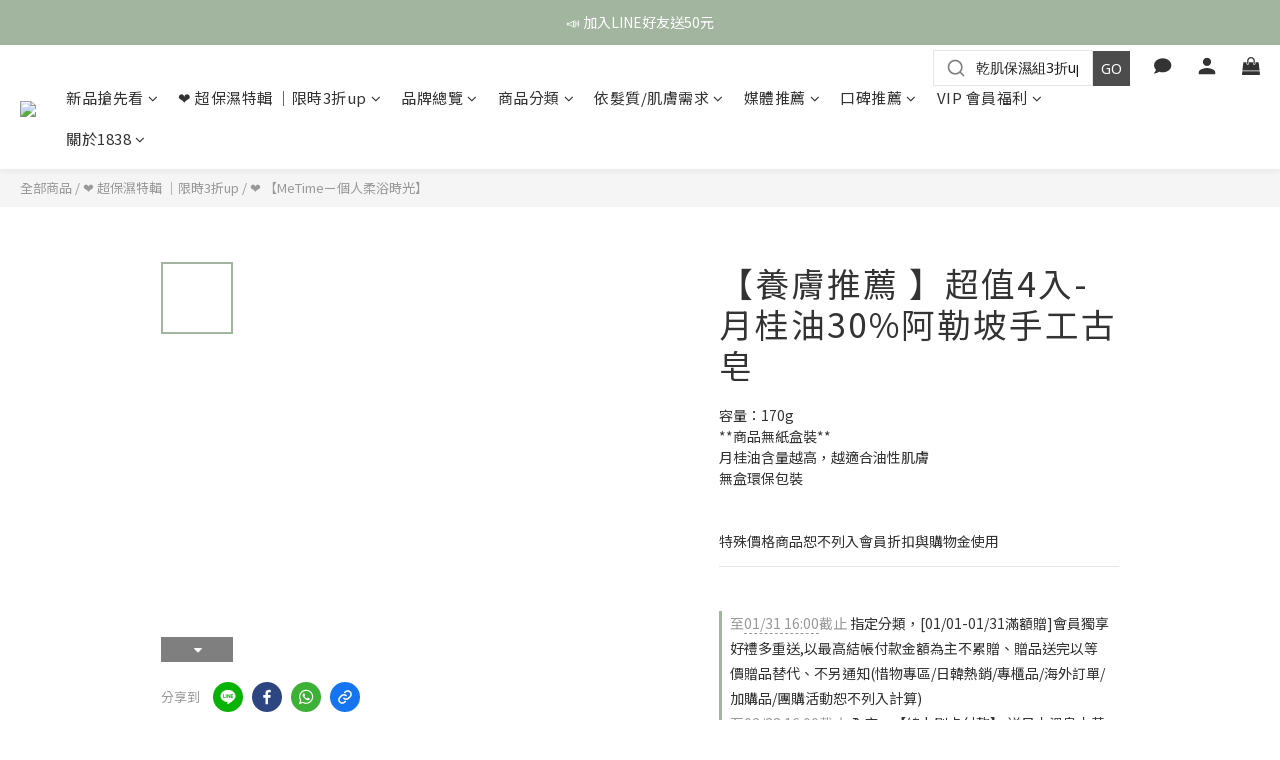

--- FILE ---
content_type: text/html; charset=utf-8
request_url: https://www.1838.com.tw/products/sale-najel-aleppo-soap-30-laurel-oil
body_size: 109079
content:
<!DOCTYPE html>
<html lang="zh-hant"><head>  <!-- prefetch dns -->
<meta http-equiv="x-dns-prefetch-control" content="on">
<link rel="dns-prefetch" href="https://cdn.shoplineapp.com">
<link rel="preconnect" href="https://cdn.shoplineapp.com" crossorigin>
<link rel="dns-prefetch" href="https://shoplineimg.com">
<link rel="preconnect" href="https://shoplineimg.com">
<link rel="dns-prefetch" href="https://shoplineimg.com">
<link rel="preconnect" href="https://shoplineimg.com" title="image-service-origin">

  <link rel="preload" href="https://cdn.shoplineapp.com/s/javascripts/currencies.js" as="script">




      <link rel="preload" as="image" href="https://shoplineimg.com/5c3194ae975186000156cd25/65f01b50fe316900117a4068/800x.webp?source_format=jpg" media="(max-height: 950px)">

<!-- Wrap what we need here -->


<!-- SEO -->
  
    <title ng-non-bindable>乾燥、敏弱肌膚神救援!人氣愛用大推薦!正宗敘利亞Najel月桂油30%阿勒坡手工古皂200g</title>

  <meta name="description" content="1838歐洲保養總代理公司貨,阿勒坡手工古皂皇后 30%有機月桂油乾燥、敏弱肌膚神救援 添加珍貴有機 月桂油30% 適用敏感肌膚敘利亞原裝進口 遵循古法純手工 270天乾燥熟成 天然純萃無添加天然純萃·植物的力量有機初榨橄欖油強效抗老防護成分滋養、潤澤肌膚 修護乾燥乾裂脫屑有機冷壓月桂油天然舒緩活性成分 調理肌膚平衡油脂 安撫肌膚敏弱不適保證敘利亞製造 阿勒坡產地認證遵循古法純手工 堅持古老傳統配方一年一產限量  九個月乾燥熟成0%添加不含礦物油、防腐劑">

    <meta name="keywords" content="敘利亞,Najel,阿勒坡古皂,月桂油,阿勒坡手工古皂,背痘,皮膚蘚,牛皮蘚,">



<!-- Meta -->
  

    <meta property="og:title" content="乾燥、敏弱肌膚神救援!人氣愛用大推薦!正宗敘利亞Najel月桂油30%阿勒坡手工古皂200g">

  <meta property="og:type" content="product"/>

    <meta property="og:url" content="https://www.1838.com.tw/products/sale-najel-aleppo-soap-30-laurel-oil">
    <link rel="canonical" href="https://www.1838.com.tw/products/sale-najel-aleppo-soap-30-laurel-oil">

  <meta property="og:description" content="1838歐洲保養總代理公司貨,阿勒坡手工古皂皇后 30%有機月桂油乾燥、敏弱肌膚神救援 添加珍貴有機 月桂油30% 適用敏感肌膚敘利亞原裝進口 遵循古法純手工 270天乾燥熟成 天然純萃無添加天然純萃·植物的力量有機初榨橄欖油強效抗老防護成分滋養、潤澤肌膚 修護乾燥乾裂脫屑有機冷壓月桂油天然舒緩活性成分 調理肌膚平衡油脂 安撫肌膚敏弱不適保證敘利亞製造 阿勒坡產地認證遵循古法純手工 堅持古老傳統配方一年一產限量  九個月乾燥熟成0%添加不含礦物油、防腐劑">

    <meta property="og:image" content="https://img.shoplineapp.com/media/image_clips/65f01b50fe316900117a4068/original.jpg?1710234448">
    <meta name="thumbnail" content="https://img.shoplineapp.com/media/image_clips/65f01b50fe316900117a4068/original.jpg?1710234448">

    <meta property="fb:app_id" content="912705006600383">



    <script type="application/ld+json">
    {"@context":"https://schema.org","@type":"WebSite","name":"1838歐洲保養","url":"https://www.1838.com.tw"}
    </script>


<!-- locale meta -->


  <meta name="viewport" content="width=device-width, initial-scale=1.0, viewport-fit=cover">
<meta name="mobile-web-app-capable" content="yes">
<meta name="format-detection" content="telephone=no" />
<meta name="google" value="notranslate">

<!-- Shop icon -->
  <link rel="shortcut icon" type="image/png" href="https://img.shoplineapp.com/media/image_clips/6354dc37c7237700169dda73/original.png?1666505783">




<!--- Site Ownership Data -->
    <meta name="google-site-verification" content="2QRC2koEFddNrhSECuaUAVzn4aRQtQb9tAw4AusngWE">
    <meta name="msvalidate.01" content="BC9442A1C5BD7507EE2B8E6FF4A7C199">
    <meta name="facebook-domain-verification" content="mfrnv9lau7cj41wwq8ph5bz3bwc5ij">
    <meta name="google-site-verification" content="136968771">
<!--- Site Ownership Data End-->

<!-- Styles -->


        <link rel="stylesheet" media="all" href="https://cdn.shoplineapp.com/assets/lib/bootstrap-3.4.1-4ccbe929d8684c8cc83f72911d02f011655dbd6b146a879612fadcdfa86fa7c7.css" onload="" />

        <link rel="stylesheet" media="print" href="https://cdn.shoplineapp.com/assets/theme_vendor-6eb73ce39fd4a86f966b1ab21edecb479a1d22cae142252ad701407277a4d3be.css" onload="this.media='all'" />


        <link rel="stylesheet" media="print" href="https://cdn.shoplineapp.com/assets/shop-2c8ce8b30f079a0263f27ffd5dfdfce0151366469f06a9a110fb7808a01448e0.css" onload="this.media=&quot;all&quot;" />

            <link rel="stylesheet" media="all" href="https://cdn.shoplineapp.com/assets/v2_themes/ultra_chic/page-product-detail-015b130e51f0ed36464eb1bc00f708ee54234f0f3dece7045cdd667a8c6dc8fb.css" onload="" />


    






  <link rel="stylesheet" media="all" href="https://cdn.shoplineapp.com/packs/css/intl_tel_input-0d9daf73.chunk.css" />








<script type="text/javascript">
  window.mainConfig = JSON.parse('{\"sessionId\":\"\",\"merchantId\":\"5c3194ae975186000156cd25\",\"appCoreHost\":\"shoplineapp.com\",\"assetHost\":\"https://cdn.shoplineapp.com/packs/\",\"apiBaseUrl\":\"http://shoplineapp.com\",\"eventTrackApi\":\"https://events.shoplytics.com/api\",\"frontCommonsApi\":\"https://front-commons.shoplineapp.com/api\",\"appendToUrl\":\"\",\"env\":\"production\",\"merchantData\":{\"_id\":\"5c3194ae975186000156cd25\",\"addon_limit_enabled\":true,\"base_country_code\":\"TW\",\"base_currency\":{\"id\":\"twd\",\"iso_code\":\"TWD\",\"alternate_symbol\":\"NT$\",\"name\":\"New Taiwan Dollar\",\"symbol_first\":true,\"subunit_to_unit\":1},\"base_currency_code\":\"TWD\",\"beta_feature_keys\":[],\"brand_home_url\":\"https://www.1838.com.tw\",\"checkout_setting\":{\"enable_membership_autocheck\":true,\"enable_subscription_autocheck\":false,\"enabled_abandoned_cart_notification\":true},\"current_plan_key\":\"basket\",\"current_theme_key\":\"ultra_chic\",\"delivery_option_count\":7,\"enabled_stock_reminder\":true,\"handle\":\"angelyeh72100594\",\"identifier\":\"23737925\",\"instagram_access_token\":\"IGAANCmQEgNdJBZAGFOem92cnJHUmtUNkVKb3hSeWNxb0stMTdPU1lfZAWYtbnU2ZAjJZAWDlpcnNhMXJkNUVuaWEyZATIyb0M3bklaZATltQkVlM1RJaUExTGcxY2hCQzV2dDd3S2hkQzBhQ1ZAKVURJaHUtcXRB\",\"instagram_id\":\"27878343185146857\",\"invoice_activation\":\"active\",\"is_image_service_enabled\":true,\"mobile_logo_media_url\":\"https://img.shoplineapp.com/media/image_clips/6354dc34a6811d002b91d0d4/original.png?1666505780\",\"name\":\"1838歐洲保養\",\"order_setting\":{\"invoice_activation\":\"active\",\"short_message_activation\":\"inactive\",\"stock_reminder_activation\":\"true\",\"default_out_of_stock_reminder\":true,\"auto_cancel_expired_orders\":true,\"auto_revert_credit\":true,\"enabled_order_auth_expiry\":true,\"enforce_user_login_on_checkout\":false,\"enabled_abandoned_cart_notification\":true,\"enable_order_split_einvoice_reissue\":false,\"no_duplicate_uniform_invoice\":true,\"checkout_without_email\":false,\"hourly_auto_invoice\":false,\"enabled_location_id\":false,\"enabled_sf_hidden_product_name\":false,\"customer_return_order\":{\"enabled\":false,\"available_return_days\":\"7\"},\"customer_cancel_order\":{\"enabled\":false,\"auto_revert_credit\":false},\"custom_fields\":[{\"type\":\"textarea\",\"label\":\"1838歐洲保養全面採用電子發票！\\n選擇超商取貨的會員朋友，貨到超商門市後系統會發送簡訊通知取貨，\\n請務必提供正確的電話號碼！💖 提醒：記得要在期限內完成取貨喔\\b！\\n\\n\\n請注意！\\n下單後隔天就會出貨，宅配訂單不能保證隔天到貨、超商取貨預計3-7天。\\n\\n📣 超貼心的小提醒 📣\\n💖 選擇「超商取貨」的vip會員，送出訂單前請務必輸入正確的取件姓名與電話號碼、避免錯誤造成無法取件喔！\\n💖 記得加入我們的官方line@ (@1838eurocare) 可獲得好友折扣碼喔！\\n結帳輸入可以現折驚喜價的優惠喔！\\u2028\\n💖 使用任何折扣一定要記得登入會員喔！\\n💖 本店提供宅配、7-11、全家超商取貨多種送貨選擇，在送貨方式動動手指下拉就能看到！\\n💖全店結帳金額達$990直接就免運！（特殊指定商品不在此內）\",\"display_type\":\"text_field\",\"name_translations\":{\"zh-hant\":\"1838歐洲保養全面採用電子發票！\\n選擇超商取貨的會員朋友，貨到超商門市後系統會發送簡訊通知取貨，\\n請務必提供正確的電話號碼！💖 提醒：記得要在期限內完成取貨喔\\b！\\n\\n\\n請注意！\\n下單後隔天就會出貨，宅配訂單不能保證隔天到貨、超商取貨預計3-7天。\\n\\n📣 超貼心的小提醒 📣\\n💖 選擇「超商取貨」的VIP會員，送出訂單前請務必輸入正確的取件姓名與電話號碼、避免錯誤造成無法取件喔！\\n💖 記得加入我們的官方Line@ (@1838eurocare) 可獲得好友折扣碼喔！\\n結帳輸入可以現折驚喜價的優惠喔！\\u2028\\n💖 使用任何折扣一定要記得登入會員喔！\\n💖 本店提供宅配、7-11、全家超商取貨多種送貨選擇，在送貨方式動動手指下拉就能看到！\\n💖全店結帳金額達$990直接就免運！（特殊指定商品不在此內）\"},\"hint_translations\":{\"en\":\"\",\"zh-hant\":\"\",\"zh-hk\":\"\",\"zh-cn\":\"\",\"zh-tw\":\"\",\"vi\":\"\",\"ms\":\"\",\"ja\":\"\",\"th\":\"\",\"id\":\"\",\"de\":\"\",\"fr\":\"\"}}],\"invoice\":{\"tax_id\":\"23737925\",\"oversea_tax_type\":\"1\",\"tax_type\":\"1\",\"n_p_o_b_a_n\":{\"name\":\"財團法人中華民國兒童癌症基金會\",\"code\":\"88888\",\"short_name\":\"兒癌基金會\"},\"source\":{\"website_codes\":\"euro737\",\"api_password\":\"B4B8722DC\"}},\"line_messenging\":{\"status\":\"active\"},\"facebook_messenging\":{\"status\":\"active\"},\"status_update_sms\":{\"status\":\"deactivated\"},\"private_info_handle\":{\"enabled\":false,\"custom_fields_enabled\":false}},\"payment_method_count\":7,\"product_setting\":{\"enabled_show_member_price\":true,\"enabled_product_review\":true,\"variation_display\":\"swatches\",\"price_range_enabled\":true,\"enabled_pos_product_customized_price\":false,\"enabled_pos_product_price_tier\":false,\"pos_product_channel_price_status\":\"off\",\"enabled_pos_pinned_product\":false,\"enabled_plp_product_review\":false,\"sold_out_at_last\":true,\"tag_products_page_setting\":{\"enabled\":true,\"source\":\"awoo\",\"config\":{\"awoo_nununi_id\":\"2868485933\",\"awoo_api_key\":\"93c0c7f6fffd4ff3963da63bf912ac9d6c2cac99\"}},\"show_max_discount_rate\":{\"enabled\":false,\"display_type\":\"percent_off\"}},\"promotion_setting\":{\"one_coupon_limit_enabled\":true,\"show_promotion_reminder\":true,\"show_coupon\":true,\"multi_order_discount_strategy\":\"order_or_tier_promotion\",\"order_promotions_ignore_exclude_product\":true,\"order_gift_exclude_credit_and_point\":true,\"order_gift_threshold_mode\":\"after_all_discounts\",\"order_free_shipping_threshold_mode\":\"after_all_discounts\",\"category_item_gift_threshold_mode\":\"before_discounts\",\"category_item_free_shipping_threshold_mode\":\"before_discounts\"},\"rollout_keys\":[\"2FA_google_authenticator\",\"3_layer_category\",\"3_layer_navigation\",\"3_layer_variation\",\"711_CB_13countries\",\"711_CB_pickup_TH\",\"711_c2b_report_v2\",\"711_cross_delivery\",\"AdminCancelRecurringSubscription_V1\",\"BasketSynchronizedToITC_V1\",\"MC_WA_Template_Management\",\"MC_manual_order\",\"MO_Apply_Coupon_Code\",\"StaffCanBeDeleted_V1\",\"SummaryStatement_V1\",\"UTM_export\",\"UTM_register\",\"abandoned_cart_notification\",\"add_system_fontstyle\",\"add_to_cart_revamp\",\"addon_products_limit_10\",\"addon_products_limit_unlimited\",\"addon_quantity\",\"address_format_batch2\",\"address_format_jp\",\"address_format_my\",\"address_format_us\",\"address_format_vn\",\"admin_app_extension\",\"admin_clientele_profile\",\"admin_custom_domain\",\"admin_image_service\",\"admin_logistic_bank_account\",\"admin_manual_order\",\"admin_realtime\",\"admin_vietnam_dong\",\"admin_whitelist_ip\",\"adminapp_order_form\",\"adminapp_wa_contacts_list\",\"ads_system_new_tab\",\"advanced_menu_app\",\"adyen_my_sc\",\"affiliate_by_product\",\"affiliate_dashboard\",\"affiliate_kol_report\",\"affiliate_kol_report_appstore\",\"alipay_hk_sc\",\"amazon_product_review\",\"android_pos_agent_clockin_n_out\",\"android_pos_purchase_order_partial_in_storage\",\"android_pos_save_send_receipt\",\"android_pos_v2_force_upgrade_version_1-50-0_date_2025-08-30\",\"app_categories_filtering\",\"app_multiplan\",\"app_subscription_prorated_billing\",\"apply_multi_order_discount\",\"apps_store\",\"apps_store_blog\",\"apps_store_fb_comment\",\"apps_store_wishlist\",\"appstore_free_trial\",\"archive_order_data\",\"archive_order_ui\",\"assign_products_to_category\",\"auth_flow_revamp\",\"auto_credit\",\"auto_credit_notify\",\"auto_credit_percentage\",\"auto_credit_recurring\",\"auto_reply_comment\",\"auto_reply_fb\",\"auto_save_sf_plus_address\",\"availability_buy_online_pickup_instore\",\"availability_preview_buy_online_pickup_instore\",\"back_in_stock_appstore\",\"back_in_stock_notify\",\"basket_comparising_link_CNY\",\"basket_comparising_link_HKD\",\"basket_comparising_link_TWD\",\"basket_invoice_field\",\"basket_pricing_page_cny\",\"basket_pricing_page_hkd\",\"basket_pricing_page_myr\",\"basket_pricing_page_sgd\",\"basket_pricing_page_thb\",\"basket_pricing_page_twd\",\"basket_pricing_page_usd\",\"basket_pricing_page_vnd\",\"basket_subscription_coupon\",\"basket_subscription_email\",\"bianco_setting\",\"bidding_select_product\",\"bing_ads\",\"birthday_format_v2\",\"block_gtm_for_lighthouse\",\"blog\",\"blog_app\",\"blog_revamp_admin\",\"blog_revamp_admin_category\",\"blog_revamp_doublewrite\",\"blog_revamp_related_products\",\"blog_revamp_shop_category\",\"blog_revamp_singleread\",\"breadcrumb\",\"broadcast_addfilter\",\"broadcast_advanced_filters\",\"broadcast_analytics\",\"broadcast_center\",\"broadcast_clone\",\"broadcast_email_html\",\"broadcast_facebook_template\",\"broadcast_line_template\",\"broadcast_preset_time\",\"broadcast_to_unsubscribers_sms\",\"broadcast_unsubscribe_email\",\"bulk_action_customer\",\"bulk_action_product\",\"bulk_assign_point\",\"bulk_import_multi_lang\",\"bulk_payment_delivery_setting\",\"bulk_printing_labels_711C2C\",\"bulk_update_dynamic_fields\",\"bulk_update_job\",\"bulk_update_new_fields\",\"bulk_update_product_download_with_filter\",\"bulk_update_tag\",\"bulk_update_tag_enhancement\",\"bundle_add_type\",\"bundle_group\",\"bundle_page\",\"bundle_pricing\",\"bundle_promotion_apply_enhancement\",\"bundle_stackable\",\"buy_at_amazon\",\"buy_button\",\"buy_now_button\",\"buyandget_promotion\",\"callback_service\",\"cancel_order_by_customer\",\"cancel_order_by_customer_v2\",\"cart_addon\",\"cart_addon_condition\",\"cart_addon_limit\",\"cart_use_product_service\",\"cart_uuid\",\"category_banner_multiple\",\"category_limit_unlimited\",\"category_sorting\",\"channel_amazon\",\"channel_fb\",\"channel_integration\",\"channel_line\",\"charge_shipping_fee_by_product_qty\",\"chat_widget\",\"chat_widget_facebook\",\"chat_widget_ig\",\"chat_widget_line\",\"chat_widget_livechat\",\"chat_widget_whatsapp\",\"chatbot_card_carousel\",\"chatbot_card_template\",\"chatbot_image_widget\",\"chatbot_keywords_matching\",\"chatbot_welcome_template\",\"checkout_membercheckbox_toggle\",\"checkout_revamp_v2024\",\"checkout_setting\",\"cn_pricing_page_2019\",\"combine_orders_app\",\"comment_list_export\",\"component_h1_tag\",\"connect_new_facebookpage\",\"consolidated_billing\",\"cookie_consent\",\"country_code\",\"coupon_center_back_to_cart\",\"coupon_notification\",\"coupon_v2\",\"create_staff_revamp\",\"credit_amount_condition_hidden\",\"credit_campaign\",\"credit_condition_5_tier_ec\",\"credit_installment_payment_fee_hidden\",\"credit_point_report\",\"credit_point_triggerpoint\",\"crm_email_custom\",\"crm_notify_preview\",\"crm_sms_custom\",\"crm_sms_notify\",\"cross_shop_tracker\",\"custom_css\",\"custom_home_delivery_tw\",\"custom_notify\",\"custom_order_export\",\"customer_advanced_filter\",\"customer_coupon\",\"customer_custom_field_limit_5\",\"customer_data_secure\",\"customer_edit\",\"customer_export_v2\",\"customer_group\",\"customer_group_analysis\",\"customer_group_broadcast\",\"customer_group_filter_p2\",\"customer_group_filter_p3\",\"customer_group_regenerate\",\"customer_group_sendcoupon\",\"customer_group_smartrfm_filter\",\"customer_import_50000_failure_report\",\"customer_import_v2\",\"customer_import_v3\",\"customer_list\",\"customer_new_report\",\"customer_referral\",\"customer_referral_notify\",\"customer_search_match\",\"customer_tag\",\"dashboard_v2\",\"dashboard_v2_revamp\",\"date_picker_v2\",\"deep_link_support_linepay\",\"deep_link_support_payme\",\"deep_search\",\"default_theme_ultrachic\",\"delivery_time\",\"delivery_time_with_quantity\",\"delivery_with_emap_dummy\",\"design_submenu\",\"dev_center_app_store\",\"disable_footer_brand\",\"disable_old_upgrade_reminder\",\"domain_applicable\",\"doris_bien_setting\",\"dusk_setting\",\"ec_order_unlimit\",\"ecpay_expirydate\",\"ecpay_payment_gateway\",\"einvoice_bulk_update\",\"einvoice_edit\",\"einvoice_list_by_day\",\"einvoice_newlogic\",\"email_credit_expire_notify\",\"email_custom\",\"email_member_forget_password_notify\",\"email_member_register_notify\",\"email_order_notify\",\"email_verification\",\"enable_body_script\",\"enable_calculate_api_promotion_apply\",\"enable_calculate_api_promotion_filter\",\"enable_cart_api\",\"enable_cart_service\",\"enable_corejs_splitting\",\"enable_lazysizes_image_tag\",\"enable_new_css_bundle\",\"enable_order_status_callback_revamp_for_promotion\",\"enable_order_status_callback_revamp_for_storefront\",\"enable_promotion_usage_record\",\"enable_shopjs_splitting\",\"enhanced_catalog_feed\",\"exclude_product\",\"exclude_product_v2\",\"execute_shipment_permission\",\"export_inventory_report_v2\",\"express_cart\",\"express_checkout_pages\",\"extend_reminder\",\"external_redeem_coupon\",\"facebook_ads\",\"facebook_dia\",\"facebook_line_promotion_notify\",\"facebook_login\",\"facebook_messenger_subscription\",\"facebook_notify\",\"facebook_pixel_manager\",\"fb_1on1_chat\",\"fb_broadcast\",\"fb_broadcast_sc\",\"fb_broadcast_sc_p2\",\"fb_comment_app\",\"fb_entrance_optimization\",\"fb_feed_unlimit\",\"fb_group\",\"fb_menu\",\"fb_messenger_onetime_notification\",\"fb_multi_category_feed\",\"fb_offline_conversions_api\",\"fb_pixel_matching\",\"fb_pixel_v2\",\"fb_post_management\",\"fb_product_set\",\"fb_quick_signup_link\",\"fb_shop_now_button\",\"fb_ssapi\",\"fb_sub_button\",\"fb_welcome_msg\",\"fbe_oe\",\"fbe_shop\",\"fbe_v2\",\"fbe_v2_edit\",\"feature_alttag_phase1\",\"feature_alttag_phase2\",\"flash_price_campaign\",\"fm_order_receipt\",\"fmt_c2c_newlabel\",\"fmt_revision\",\"footer_brand\",\"footer_builder\",\"footer_builder_new\",\"form_builder\",\"form_builder_access\",\"form_builder_user_management\",\"form_builder_v2_elements\",\"form_builder_v2_receiver\",\"form_builder_v2_report\",\"freeshipping_promotion_condition\",\"get_coupon\",\"get_promotions_by_cart\",\"gift_promotion_condition\",\"gift_shipping_promotion_discount_condition\",\"gifts_limit_10\",\"gifts_limit_unlimited\",\"gmv_revamp\",\"godaddy\",\"google_ads_api\",\"google_ads_manager\",\"google_analytics_4\",\"google_analytics_manager\",\"google_content_api\",\"google_dynamic_remarketing_tag\",\"google_enhanced_conversions\",\"google_preorder_feed\",\"google_product_category_3rdlayer\",\"google_recaptcha\",\"google_remarketing_manager\",\"google_signup_login\",\"google_tag_manager\",\"gp_tw_sc\",\"group_url_bind_post_live\",\"h2_tag_phase1\",\"hct_logistics_bills_report\",\"hidden_product\",\"hidden_product_p2\",\"hide_credit_point_record_balance\",\"hk_pricing_page_2019\",\"hkd_pricing_page_disabled_2020\",\"ig_browser_notify\",\"ig_live\",\"ig_login_entrance\",\"ig_new_api\",\"image_gallery\",\"image_gallery_p2\",\"image_host_by_region\",\"image_limit_100000\",\"image_limit_30000\",\"image_widget_mobile\",\"inbox_manual_order\",\"inbox_send_cartlink\",\"increase_variation_limit\",\"instagram_create_post\",\"instagram_post_sales\",\"instant_order_form\",\"integrated_label_711\",\"integrated_sfexpress\",\"integration_one\",\"inventory_change_reason\",\"inventory_search_v2\",\"job_api_products_export\",\"job_api_user_export\",\"job_product_import\",\"jquery_v3\",\"kingsman_v2_setting\",\"layout_engine_service_kingsman_blogs\",\"layout_engine_service_kingsman_member_center\",\"layout_engine_service_kingsman_pdp\",\"layout_engine_service_kingsman_plp\",\"layout_engine_service_kingsman_promotions\",\"line_1on1_chat\",\"line_abandon_notification\",\"line_ads_tag\",\"line_broadcast\",\"line_ec\",\"line_in_chat_shopping\",\"line_live\",\"line_login\",\"line_login_mobile\",\"line_point_cpa_tag\",\"line_shopping_new_fields\",\"line_signup\",\"live_after_keyword\",\"live_ai_tag_comments\",\"live_announce_bids\",\"live_announce_buyer\",\"live_bidding\",\"live_broadcast_v2\",\"live_bulk_checkoutlink\",\"live_bulk_edit\",\"live_checkout_notification\",\"live_checkout_notification_all\",\"live_checkout_notification_message\",\"live_comment_discount\",\"live_comment_robot\",\"live_create_product_v2\",\"live_crosspost\",\"live_dashboard_product\",\"live_event_discount\",\"live_exclusive_price\",\"live_fb_group\",\"live_fhd_video\",\"live_general_settings\",\"live_group_event\",\"live_host_panel\",\"live_ig_messenger_broadcast\",\"live_ig_product_recommend\",\"live_im_switch\",\"live_keyword_switch\",\"live_line_broadcast\",\"live_line_management\",\"live_line_multidisplay\",\"live_luckydraw_enhancement\",\"live_messenger_broadcast\",\"live_order_block\",\"live_print_advanced\",\"live_product_recommend\",\"live_shopline_announcement\",\"live_shopline_beauty_filter\",\"live_shopline_keyword\",\"live_shopline_product_card\",\"live_shopline_view\",\"live_shopline_view_marquee\",\"live_show_storefront_facebook\",\"live_show_storefront_shopline\",\"live_stream_settings\",\"locale_revamp\",\"lock_cart_sc_product\",\"logistic_bill_v2_711_b2c\",\"logistic_bill_v2_711_c2c\",\"logo_favicon\",\"luckydraw_products\",\"luckydraw_qualification\",\"manual_activation\",\"manual_order\",\"manual_order_7-11\",\"manual_order_ec_to_sc\",\"manually_bind_post\",\"marketing_affiliate\",\"marketing_affiliate_p2\",\"mc-history-instant\",\"mc_711crossborder\",\"mc_ad_tag\",\"mc_assign_message\",\"mc_auto_bind_member\",\"mc_autoreply_cotent\",\"mc_autoreply_question\",\"mc_autoreply_trigger\",\"mc_broadcast\",\"mc_broadcast_v2\",\"mc_bulk_read\",\"mc_chatbot_template\",\"mc_delete_message\",\"mc_edit_cart\",\"mc_history_instant\",\"mc_history_post\",\"mc_im\",\"mc_inbox_autoreply\",\"mc_input_status\",\"mc_instant_notifications\",\"mc_invoicetitle_optional\",\"mc_keyword_autotagging\",\"mc_line_broadcast\",\"mc_line_broadcast_all_friends\",\"mc_line_cart\",\"mc_logistics_hct\",\"mc_logistics_tcat\",\"mc_manage_blacklist\",\"mc_mark_todo\",\"mc_new_menu\",\"mc_phone_tag\",\"mc_reminder_unpaid\",\"mc_reply_pic\",\"mc_setting_message\",\"mc_setting_orderform\",\"mc_shop_message_refactor\",\"mc_smart_advice\",\"mc_sort_waitingtime\",\"mc_sort_waitingtime_new\",\"mc_tw_invoice\",\"media_gcp_upload\",\"member_center_profile_revamp\",\"member_import_notify\",\"member_info_reward\",\"member_info_reward_subscription\",\"member_password_setup_notify\",\"member_points\",\"member_points_notify\",\"member_price\",\"membership_tier_double_write\",\"membership_tier_notify\",\"membership_tiers\",\"memebr_center_point_credit_revamp\",\"menu_limit_100\",\"menu_limit_unlimited\",\"merchant_automatic_payment_setting\",\"message_center_v3\",\"message_revamp\",\"mo_remove_discount\",\"mobile_and_email_signup\",\"mobile_signup_p2\",\"modularize_address_format\",\"molpay_credit_card\",\"multi_lang\",\"multicurrency\",\"my_pricing_page_2019\",\"myapp_reauth_alert\",\"myr_pricing_page_disabled_2020\",\"new_app_subscription\",\"new_layout_for_mobile_and_pc\",\"new_onboarding_flow\",\"new_return_management\",\"new_settings_apply_all_promotion\",\"new_signup_flow\",\"new_sinopac_3d\",\"notification_custom_sending_time\",\"npb_theme_philia\",\"npb_widget_font_size_color\",\"ob_revamp\",\"ob_sgstripe\",\"ob_twecpay\",\"oceanpay\",\"old_fbe_removal\",\"onboarding_basketplan\",\"onboarding_handle\",\"one_new_filter\",\"one_page_store\",\"one_page_store_1000\",\"one_page_store_checkout\",\"one_page_store_clone\",\"one_page_store_product_set\",\"online_credit_redemption_toggle\",\"online_store_design\",\"online_store_design_setup_guide_basketplan\",\"open_api_management\",\"order_add_to_cart\",\"order_archive_calculation_revamp_crm_amount\",\"order_archive_calculation_revamp_crm_member\",\"order_archive_product_testing\",\"order_archive_testing\",\"order_archive_testing_crm\",\"order_archive_testing_order_details\",\"order_archive_testing_return_order\",\"order_confirmation_slip_upload\",\"order_custom_field_limit_5\",\"order_custom_notify\",\"order_decoupling_product_revamp\",\"order_discount_stackable\",\"order_export_366day\",\"order_export_v2\",\"order_filter_shipped_date\",\"order_message_broadcast\",\"order_new_source\",\"order_promotion_split\",\"order_search_custom_field\",\"order_search_sku\",\"order_select_across_pages\",\"order_sms_notify\",\"order_split\",\"order_status_non_automation\",\"order_status_tag_color\",\"order_tag\",\"orderemail_new_logic\",\"other_custom_notify\",\"out_of_stock_order\",\"page_builder_revamp\",\"page_builder_revamp_theme_setting\",\"page_builder_revamp_theme_setting_initialized\",\"page_builder_section_cache_enabled\",\"page_builder_widget_accordion\",\"page_builder_widget_blog\",\"page_builder_widget_category\",\"page_builder_widget_collage\",\"page_builder_widget_countdown\",\"page_builder_widget_custom_liquid\",\"page_builder_widget_instagram\",\"page_builder_widget_product_text\",\"page_builder_widget_subscription\",\"page_builder_widget_video\",\"page_limit_unlimited\",\"page_use_product_service\",\"page_view_cache\",\"pakpobox\",\"partial_free_shipping\",\"payme\",\"payment_condition\",\"payment_fee_config\",\"payment_image\",\"payment_slip_notify\",\"paypal_upgrade\",\"pdp_image_lightbox\",\"pdp_image_lightbox_icon\",\"pending_subscription\",\"philia_setting\",\"pickup_remember_store\",\"plp_label_wording\",\"plp_product_seourl\",\"plp_variation_selector\",\"plp_wishlist\",\"point_campaign\",\"point_redeem_to_cash\",\"pos_only_product_settings\",\"pos_retail_store_price\",\"pos_setup_guide_basketplan\",\"post_cancel_connect\",\"post_commerce_stack_comment\",\"post_fanpage_luckydraw\",\"post_fb_group\",\"post_general_setting\",\"post_lock_pd\",\"post_sales_dashboard\",\"postsale_auto_reply\",\"postsale_create_post\",\"postsale_ig_auto_reply\",\"postsales_connect_multiple_posts\",\"preset_publish\",\"price_discount_label_plp\",\"product_attribute_tag_awoo\",\"product_available_time\",\"product_cost_permission\",\"product_feed_info\",\"product_feed_manager_availability\",\"product_feed_revamp\",\"product_index_v2\",\"product_info\",\"product_limit_1000\",\"product_limit_unlimited\",\"product_log_v2\",\"product_page_limit_10\",\"product_quantity_update\",\"product_recommendation_abtesting\",\"product_revamp_doublewrite\",\"product_revamp_singleread\",\"product_review_import\",\"product_review_import_installable\",\"product_review_plp\",\"product_review_reward\",\"product_review_reward_conditions\",\"product_search\",\"product_set_revamp\",\"product_set_show_out_of_stock\",\"product_set_v2_enhancement\",\"product_summary\",\"promotion_blacklist\",\"promotion_filter_by_date\",\"promotion_first_purchase\",\"promotion_hour\",\"promotion_limit_10\",\"promotion_limit_100\",\"promotion_limit_unlimited\",\"promotion_minitem\",\"promotion_page\",\"promotion_page_reminder\",\"promotion_page_seo_button\",\"promotion_record_archive_test\",\"promotion_reminder\",\"promotion_revamp_phase1-1\",\"purchase_limit_campaign\",\"quick_answer\",\"recaptcha_reset_pw\",\"redirect_301_settings\",\"rejected_bill_reminder\",\"remove_fblike_sc\",\"repay_cookie\",\"replace_janus_interface\",\"replace_lms_old_oa_interface\",\"reports\",\"revert_credit\",\"revert_credit_p2\",\"revert_credit_status\",\"sales_dashboard\",\"sangria_setting\",\"sc_advanced_keyword\",\"sc_ai_chat_analysis\",\"sc_ai_suggested_reply\",\"sc_alipay_standard\",\"sc_atm\",\"sc_auto_bind_member\",\"sc_autodetect_address\",\"sc_autodetect_paymentslip\",\"sc_autoreply_icebreaker\",\"sc_broadcast_permissions\",\"sc_clearcart\",\"sc_clearcart_all\",\"sc_comment_label\",\"sc_comment_list\",\"sc_conversations_statistics_sunset\",\"sc_download_adminapp\",\"sc_facebook_broadcast\",\"sc_facebook_live\",\"sc_fb_ig_subscription\",\"sc_gpt_chatsummary\",\"sc_gpt_content_generator\",\"sc_gpt_knowledge_base\",\"sc_group_pm_commentid\",\"sc_group_webhook\",\"sc_intercom\",\"sc_keywords\",\"sc_line_live_pl\",\"sc_list_search\",\"sc_live_line\",\"sc_lock_inventory\",\"sc_manual_order\",\"sc_mc_settings\",\"sc_mo_711emap\",\"sc_order_unlimit\",\"sc_outstock_msg\",\"sc_overall_statistics\",\"sc_overall_statistics_api_v3\",\"sc_overall_statistics_v2\",\"sc_pickup\",\"sc_post_feature\",\"sc_product_set\",\"sc_product_variation\",\"sc_sidebar\",\"sc_similar_question_replies\",\"sc_slp_subscription_promotion\",\"sc_standard\",\"sc_store_pickup\",\"sc_wa_contacts_list\",\"sc_wa_message_report\",\"sc_wa_permissions\",\"scheduled_home_page\",\"search_function_image_gallery\",\"security_center\",\"select_all_customer\",\"select_all_inventory\",\"send_coupon_notification\",\"session_expiration_period\",\"setup_guide_basketplan\",\"sfexpress_centre\",\"sfexpress_eflocker\",\"sfexpress_service\",\"sfexpress_store\",\"sg_onboarding_currency\",\"share_cart_link\",\"shop_builder_plp\",\"shop_category_filter\",\"shop_category_filter_bulk_action\",\"shop_product_search_rate_limit\",\"shop_related_recaptcha\",\"shop_template_advanced_setting\",\"shopback_cashback\",\"shopline_captcha\",\"shopline_email_captcha\",\"shopline_product_reviews\",\"shoplytics_api_ordersales_v4\",\"shoplytics_api_psa_wide_table\",\"shoplytics_benchmark\",\"shoplytics_broadcast_api_v3\",\"shoplytics_channel_store_permission\",\"shoplytics_credit_analysis\",\"shoplytics_customer_refactor_api_v3\",\"shoplytics_date_picker_v2\",\"shoplytics_event_realtime_refactor_api_v3\",\"shoplytics_events_api_v3\",\"shoplytics_export_flex\",\"shoplytics_homepage_v2\",\"shoplytics_invoices_api_v3\",\"shoplytics_lite\",\"shoplytics_membership_tier_growth\",\"shoplytics_orders_api_v3\",\"shoplytics_ordersales_v3\",\"shoplytics_payments_api_v3\",\"shoplytics_pro\",\"shoplytics_product_revamp_api_v3\",\"shoplytics_promotions_api_v3\",\"shoplytics_psa_multi_stores_export\",\"shoplytics_psa_sub_categories\",\"shoplytics_rfim_enhancement_v3\",\"shoplytics_session_metrics\",\"shoplytics_staff_api_v3\",\"shoplytics_to_hd\",\"shopping_session_enabled\",\"signin_register_revamp\",\"skya_setting\",\"sl_admin_inventory_count\",\"sl_admin_inventory_transfer\",\"sl_admin_purchase_order\",\"sl_admin_supplier\",\"sl_logistics_bulk_action\",\"sl_logistics_fmt_freeze\",\"sl_logistics_modularize\",\"sl_payment_alipay\",\"sl_payment_cc\",\"sl_payment_standard_v2\",\"sl_payment_type_check\",\"sl_payments_apple_pay\",\"sl_payments_cc_promo\",\"sl_payments_my_cc\",\"sl_payments_my_fpx\",\"sl_payments_sg_cc\",\"sl_payments_tw_cc\",\"sl_pos\",\"sl_pos_SHOPLINE_Payments_tw\",\"sl_pos_admin\",\"sl_pos_admin_cancel_order\",\"sl_pos_admin_delete_order\",\"sl_pos_admin_inventory_transfer\",\"sl_pos_admin_order_archive_testing\",\"sl_pos_admin_purchase_order\",\"sl_pos_admin_register_shift\",\"sl_pos_admin_staff\",\"sl_pos_agent_by_channel\",\"sl_pos_agent_clockin_n_out\",\"sl_pos_agent_performance\",\"sl_pos_android_A4_printer\",\"sl_pos_android_check_cart_items_with_local_db\",\"sl_pos_android_order_reduction\",\"sl_pos_android_receipt_enhancement\",\"sl_pos_app_order_archive_testing\",\"sl_pos_app_transaction_filter_enhance\",\"sl_pos_apps_store\",\"sl_pos_bugfender_log_reduction\",\"sl_pos_bulk_import_update_enhancement\",\"sl_pos_check_duplicate_create_order\",\"sl_pos_claim_coupon\",\"sl_pos_convert_order_to_cart_by_snapshot\",\"sl_pos_credit_redeem\",\"sl_pos_customerID_duplicate_check\",\"sl_pos_customer_info_enhancement\",\"sl_pos_customer_product_preference\",\"sl_pos_customized_price\",\"sl_pos_disable_touchid_unlock\",\"sl_pos_discount\",\"sl_pos_einvoice_alert\",\"sl_pos_einvoice_refactor\",\"sl_pos_feature_permission\",\"sl_pos_force_upgrade_1-109-0\",\"sl_pos_force_upgrade_1-110-1\",\"sl_pos_free_gifts_promotion\",\"sl_pos_from_Swift_to_OC\",\"sl_pos_iOS_A4_printer\",\"sl_pos_iOS_app_transaction_filter_enhance\",\"sl_pos_iOS_cashier_revamp_cart\",\"sl_pos_iOS_cashier_revamp_product_list\",\"sl_pos_iPadOS_version_upgrade_remind_16_0_0\",\"sl_pos_initiate_couchbase\",\"sl_pos_inventory_count\",\"sl_pos_inventory_count_difference_reason\",\"sl_pos_inventory_count_for_selected_products\",\"sl_pos_inventory_feature_module\",\"sl_pos_inventory_transfer_app_can_create_note_date\",\"sl_pos_inventory_transfer_insert_enhancement\",\"sl_pos_inventory_transfer_request\",\"sl_pos_invoice_carrier_scan\",\"sl_pos_invoice_product_name_filter\",\"sl_pos_invoice_swiftUI_revamp\",\"sl_pos_invoice_toast_show\",\"sl_pos_ios_receipt_info_enhancement\",\"sl_pos_ios_small_label_enhancement\",\"sl_pos_ios_version_upgrade_remind\",\"sl_pos_itc\",\"sl_pos_logo_terms_and_condition\",\"sl_pos_member_points\",\"sl_pos_member_price\",\"sl_pos_multiple_payments\",\"sl_pos_new_report_customer_analysis\",\"sl_pos_new_report_daily_payment_methods\",\"sl_pos_new_report_overview\",\"sl_pos_new_report_product_preorder\",\"sl_pos_new_report_transaction_detail\",\"sl_pos_no_minimum_age\",\"sl_pos_one_einvoice_setting\",\"sl_pos_order_reduction\",\"sl_pos_order_refactor_admin\",\"sl_pos_order_upload_using_pos_service\",\"sl_pos_partial_return\",\"sl_pos_password_setting_refactor\",\"sl_pos_payment\",\"sl_pos_payment_method_picture\",\"sl_pos_payment_method_prioritized_and_hidden\",\"sl_pos_payoff_preorder\",\"sl_pos_pin_products\",\"sl_pos_price_by_channel\",\"sl_pos_product_add_to_cart_refactor\",\"sl_pos_product_set\",\"sl_pos_product_variation_ui\",\"sl_pos_promotion\",\"sl_pos_promotion_by_channel\",\"sl_pos_purchase_order_onlinestore\",\"sl_pos_purchase_order_partial_in_storage\",\"sl_pos_receipt_enhancement\",\"sl_pos_receipt_information\",\"sl_pos_receipt_preorder_return_enhancement\",\"sl_pos_receipt_setting_by_channel\",\"sl_pos_receipt_swiftUI_revamp\",\"sl_pos_register_shift\",\"sl_pos_report_shoplytics_psi\",\"sl_pos_revert_credit\",\"sl_pos_save_send_receipt\",\"sl_pos_shopline_payment_invoice_new_flow\",\"sl_pos_show_coupon\",\"sl_pos_stock_refactor\",\"sl_pos_supplier_refactor\",\"sl_pos_terminal_bills\",\"sl_pos_terminal_settlement\",\"sl_pos_terminal_tw\",\"sl_pos_toast_revamp\",\"sl_pos_transaction_conflict\",\"sl_pos_transaction_view_admin\",\"sl_pos_transfer_onlinestore\",\"sl_pos_user_permission\",\"sl_pos_variation_setting_refactor\",\"sl_purchase_order_search_create_enhancement\",\"slp_bank_promotion\",\"slp_product_subscription\",\"slp_remember_credit_card\",\"slp_swap\",\"smart_omo_appstore\",\"smart_omo_credits\",\"smart_omo_customer_tag_note\",\"smart_omo_express_cart\",\"smart_omo_points\",\"smart_omo_redeem_coupon\",\"smart_omo_send_coupon\",\"smart_omo_show_coupon\",\"smart_product_recommendation\",\"smart_product_recommendation_regular\",\"smart_recommended_related_products\",\"sms_broadcast\",\"sms_custom\",\"sms_with_shop_name\",\"social_channel_revamp\",\"social_channel_user\",\"social_name_in_order\",\"sort_out_of_stock_products_last\",\"split_order_applied_creditpoint\",\"sso_lang_th\",\"sso_lang_vi\",\"staff_elasticsearch\",\"staff_limit_5\",\"staff_limit_unlimited\",\"staff_service_migration\",\"static_resource_host_by_region\",\"stop_slp_approvedemail\",\"store_crm_pwa\",\"store_pick_up\",\"store_referral_export_import\",\"store_referral_setting\",\"storefront_app_extension\",\"storefront_return\",\"stripe_3d_secure\",\"stripe_3ds_cny\",\"stripe_3ds_hkd\",\"stripe_3ds_myr\",\"stripe_3ds_sgd\",\"stripe_3ds_thb\",\"stripe_3ds_usd\",\"stripe_3ds_vnd\",\"stripe_google_pay\",\"stripe_payment_intents\",\"stripe_radar\",\"stripe_subscription_my_account\",\"structured_data\",\"studio_livestream\",\"sub_sgstripe\",\"subscription_config_edit\",\"subscription_config_edit_delivery_payment\",\"subscription_currency\",\"subscription_order_expire_notify\",\"subscription_order_notify\",\"subscription_product\",\"subscription_promotion\",\"tappay_3D_secure\",\"tappay_sdk_v2_3_2\",\"tappay_sdk_v3\",\"tax_inclusive_setting\",\"taxes_settings\",\"tcat_711pickup_sl_logisitics\",\"tcat_logistics_bills_report\",\"tcat_newlabel\",\"th_pricing_page_2020\",\"thb_pricing_page_disabled_2020\",\"theme_bianco\",\"theme_doris_bien\",\"theme_kingsman_v2\",\"theme_level_3\",\"theme_sangria\",\"theme_ultrachic\",\"tier_birthday_credit\",\"tier_member_points\",\"tier_member_price\",\"tier_reward_app_availability\",\"tier_reward_app_installation\",\"tier_reward_app_p2\",\"tier_reward_credit\",\"tnc-checkbox\",\"toggle_mobile_category\",\"tw_app_shopback_cashback\",\"tw_fm_sms\",\"tw_pricing_page_2019\",\"tw_stripe_subscription\",\"twd_pricing_page_disabled_2020\",\"uc_integration\",\"uc_v2_endpoints\",\"ultra_setting\",\"unified_admin\",\"use_ngram_for_order_search\",\"user_center_social_channel\",\"user_credits\",\"variant_image_selector\",\"variant_saleprice_cost_weight\",\"variation_label_swatches\",\"varm_setting\",\"vn_pricing_page_2020\",\"vnd_pricing_page_disabled_2020\",\"wa_broadcast_customer_group\",\"wa_system_template\",\"wa_template_custom_content\",\"whatsapp_accept_marketing\",\"whatsapp_catalog\",\"whatsapp_extension\",\"whatsapp_order_form\",\"whatsapp_orderstatus_toggle\",\"wishlist_app\",\"yahoo_dot\",\"youtube_live_shopping\",\"zotabox_installable\"],\"shop_default_home_url\":\"https://angelyeh72100594.shoplineapp.com\",\"shop_status\":\"open\",\"show_sold_out\":true,\"sl_payment_merchant_id\":\"1380944132108867584\",\"supported_languages\":[\"en\",\"zh-hant\"],\"tags\":[\"cosmetic\"],\"time_zone\":\"Asia/Taipei\",\"updated_at\":\"2026-01-23T03:28:29.312Z\",\"user_setting\":{\"_id\":\"5c3194ae9da019001255c2fa\",\"created_at\":\"2019-01-06T05:39:58.135Z\",\"data\":{\"general_fields\":[{\"type\":\"gender\",\"options\":{\"order\":{\"include\":\"false\",\"required\":\"false\"},\"signup\":{\"include\":\"true\",\"required\":\"false\"},\"profile\":{\"include\":\"false\",\"required\":\"false\"}}},{\"type\":\"birthday\",\"options\":{\"order\":{\"include\":\"false\",\"required\":\"false\"},\"signup\":{\"include\":\"true\",\"required\":\"true\"},\"profile\":{\"include\":\"true\",\"required\":\"true\"}}}],\"minimum_age_limit\":\"15\",\"custom_fields\":[{\"type\":\"text\",\"name_translations\":{\"zh-hant\":\"勾選接收1838歐洲保養優惠訊息，不定期有特殊優惠送給您喔！\"},\"hint_translations\":{\"zh-hant\":\"↓\"},\"options\":{\"order\":{\"include\":\"false\",\"required\":\"false\"},\"signup\":{\"include\":\"true\",\"required\":\"false\"},\"profile\":{\"include\":\"false\",\"required\":\"false\"}},\"member_info_reward\":\"true\",\"field_id\":\"650a921a51a3570023103f9d\"}],\"signup_method\":\"email\",\"sms_verification\":{\"status\":\"false\",\"supported_countries\":[\"TW\"]},\"facebook_login\":{\"status\":\"active\",\"app_id\":\"912705006600383\"},\"enable_facebook_comment\":{\"status\":\"active\"},\"facebook_comment\":\"\",\"line_login\":{\"status\":\"active\"},\"recaptcha_signup\":{\"status\":\"true\",\"site_key\":\"6LdAxXMmAAAAAHSA-xyKY5wBjjNEVnZWRaDJeBYK\"},\"email_verification\":{\"status\":\"true\"},\"login_with_verification\":{\"status\":\"false\"},\"upgrade_reminder\":{\"status\":\"active\"},\"enable_member_point\":true,\"enable_user_credit\":true,\"birthday_format\":\"YYYY/MM\",\"send_birthday_credit_period\":\"monthly\",\"member_info_reward\":{\"enabled\":true,\"reward_on\":[],\"coupons\":{\"enabled\":false,\"promotion_ids\":[]}},\"enable_age_policy\":false},\"item_type\":\"\",\"key\":\"users\",\"name\":null,\"owner_id\":\"5c3194ae975186000156cd25\",\"owner_type\":\"Merchant\",\"publish_status\":\"published\",\"status\":\"active\",\"updated_at\":\"2023-09-20T06:38:11.987Z\",\"value\":null}},\"localeData\":{\"loadedLanguage\":{\"name\":\"繁體中文\",\"code\":\"zh-hant\"},\"supportedLocales\":[{\"name\":\"English\",\"code\":\"en\"},{\"name\":\"繁體中文\",\"code\":\"zh-hant\"}]},\"currentUser\":null,\"themeSettings\":{\"categories_collapsed\":true,\"mobile_categories_collapsed\":true,\"image_fill\":true,\"hide_language_selector\":true,\"is_multicurrency_enabled\":false,\"show_promotions_on_product\":true,\"enabled_quick_cart\":true,\"opens_in_new_tab\":false,\"category_page\":\"72\",\"goto_top\":true,\"facebook_comment\":true,\"mobile_categories_removed\":true,\"enabled_sort_by_sold\":true,\"buy_now_background\":\"EF7C8E\",\"buy_now_button\":{\"enabled\":true,\"color\":\"EF7C8E\"},\"plp_wishlist\":true,\"variation_image_selector_enabled\":true,\"variation_image_selector_variation\":1,\"plp_variation_selector\":{\"enabled\":true,\"show_variation\":1},\"hide_share_buttons\":false,\"enable_gdpr_cookies_banner\":false,\"page_background\":\"FFFFFF\",\"page_text\":\"333333\",\"page_text_link\":\"3493fb\",\"announcement_background\":\"a2b59f\",\"announcement_text\":\"FFFFFF\",\"header_background\":\"FFFFFF\",\"header_text\":\"333333\",\"header_icon\":\"333333\",\"primary_background\":\"a2b59f\",\"primary_text\":\"FFFFFF\",\"buy_now_text\":\"FFFFFF\",\"footer_background\":\"FFFFFF\",\"footer_text\":\"333333\",\"footer_icon\":\"333333\",\"copyright_background\":\"F7F7F7\",\"copyright_text\":\"999999\",\"font_title\":\"Noto Sans\",\"font_size_title\":\"1.2\",\"font_paragraph\":\"Noto Sans\",\"font_size_paragraph\":\"1\",\"updated_with_new_page_builder\":true,\"messages_enabled\":true,\"hide_languages\":\"\",\"variation_image_style\":\"square\",\"product_custom_label_style\":\"arrow-rectangular\"},\"isMultiCurrencyEnabled\":false,\"features\":{\"plans\":{\"free\":{\"member_price\":false,\"cart_addon\":false,\"google_analytics_ecommerce\":false,\"membership\":false,\"shopline_logo\":true,\"user_credit\":{\"manaul\":false,\"auto\":false},\"variant_image_selector\":false},\"standard\":{\"member_price\":false,\"cart_addon\":false,\"google_analytics_ecommerce\":false,\"membership\":false,\"shopline_logo\":true,\"user_credit\":{\"manaul\":false,\"auto\":false},\"variant_image_selector\":false},\"starter\":{\"member_price\":false,\"cart_addon\":false,\"google_analytics_ecommerce\":false,\"membership\":false,\"shopline_logo\":true,\"user_credit\":{\"manaul\":false,\"auto\":false},\"variant_image_selector\":false},\"pro\":{\"member_price\":false,\"cart_addon\":false,\"google_analytics_ecommerce\":false,\"membership\":false,\"shopline_logo\":false,\"user_credit\":{\"manaul\":false,\"auto\":false},\"variant_image_selector\":false},\"business\":{\"member_price\":false,\"cart_addon\":false,\"google_analytics_ecommerce\":true,\"membership\":true,\"shopline_logo\":false,\"user_credit\":{\"manaul\":false,\"auto\":false},\"facebook_comments_plugin\":true,\"variant_image_selector\":false},\"basic\":{\"member_price\":false,\"cart_addon\":false,\"google_analytics_ecommerce\":false,\"membership\":false,\"shopline_logo\":false,\"user_credit\":{\"manaul\":false,\"auto\":false},\"variant_image_selector\":false},\"basic2018\":{\"member_price\":false,\"cart_addon\":false,\"google_analytics_ecommerce\":false,\"membership\":false,\"shopline_logo\":true,\"user_credit\":{\"manaul\":false,\"auto\":false},\"variant_image_selector\":false},\"sc\":{\"member_price\":false,\"cart_addon\":false,\"google_analytics_ecommerce\":true,\"membership\":false,\"shopline_logo\":true,\"user_credit\":{\"manaul\":false,\"auto\":false},\"facebook_comments_plugin\":true,\"facebook_chat_plugin\":true,\"variant_image_selector\":false},\"advanced\":{\"member_price\":false,\"cart_addon\":false,\"google_analytics_ecommerce\":true,\"membership\":false,\"shopline_logo\":false,\"user_credit\":{\"manaul\":false,\"auto\":false},\"facebook_comments_plugin\":true,\"facebook_chat_plugin\":true,\"variant_image_selector\":false},\"premium\":{\"member_price\":true,\"cart_addon\":true,\"google_analytics_ecommerce\":true,\"membership\":true,\"shopline_logo\":false,\"user_credit\":{\"manaul\":true,\"auto\":true},\"google_dynamic_remarketing\":true,\"facebook_comments_plugin\":true,\"facebook_chat_plugin\":true,\"wish_list\":true,\"facebook_messenger_subscription\":true,\"product_feed\":true,\"express_checkout\":true,\"variant_image_selector\":true},\"enterprise\":{\"member_price\":true,\"cart_addon\":true,\"google_analytics_ecommerce\":true,\"membership\":true,\"shopline_logo\":false,\"user_credit\":{\"manaul\":true,\"auto\":true},\"google_dynamic_remarketing\":true,\"facebook_comments_plugin\":true,\"facebook_chat_plugin\":true,\"wish_list\":true,\"facebook_messenger_subscription\":true,\"product_feed\":true,\"express_checkout\":true,\"variant_image_selector\":true},\"crossborder\":{\"member_price\":true,\"cart_addon\":true,\"google_analytics_ecommerce\":true,\"membership\":true,\"shopline_logo\":false,\"user_credit\":{\"manaul\":true,\"auto\":true},\"google_dynamic_remarketing\":true,\"facebook_comments_plugin\":true,\"facebook_chat_plugin\":true,\"wish_list\":true,\"facebook_messenger_subscription\":true,\"product_feed\":true,\"express_checkout\":true,\"variant_image_selector\":true},\"o2o\":{\"member_price\":true,\"cart_addon\":true,\"google_analytics_ecommerce\":true,\"membership\":true,\"shopline_logo\":false,\"user_credit\":{\"manaul\":true,\"auto\":true},\"google_dynamic_remarketing\":true,\"facebook_comments_plugin\":true,\"facebook_chat_plugin\":true,\"wish_list\":true,\"facebook_messenger_subscription\":true,\"product_feed\":true,\"express_checkout\":true,\"subscription_product\":true,\"variant_image_selector\":true}}},\"requestCountry\":\"US\",\"trackerEventData\":{\"Product ID\":\"65372dba79cdff001475651a\"},\"isRecaptchaEnabled\":true,\"isRecaptchaEnterprise\":false,\"recaptchaEnterpriseSiteKey\":\"6LeMcv0hAAAAADjAJkgZLpvEiuc6migO0KyLEadr\",\"recaptchaEnterpriseCheckboxSiteKey\":\"6LfQVEEoAAAAAAzllcvUxDYhfywH7-aY52nsJ2cK\",\"recaptchaSiteKey\":\"6LdAxXMmAAAAAHSA-xyKY5wBjjNEVnZWRaDJeBYK\",\"currencyData\":{\"supportedCurrencies\":[{\"name\":\"$ HKD\",\"symbol\":\"$\",\"iso_code\":\"hkd\"},{\"name\":\"P MOP\",\"symbol\":\"P\",\"iso_code\":\"mop\"},{\"name\":\"¥ CNY\",\"symbol\":\"¥\",\"iso_code\":\"cny\"},{\"name\":\"$ TWD\",\"symbol\":\"$\",\"iso_code\":\"twd\"},{\"name\":\"$ USD\",\"symbol\":\"$\",\"iso_code\":\"usd\"},{\"name\":\"$ SGD\",\"symbol\":\"$\",\"iso_code\":\"sgd\"},{\"name\":\"€ EUR\",\"symbol\":\"€\",\"iso_code\":\"eur\"},{\"name\":\"$ AUD\",\"symbol\":\"$\",\"iso_code\":\"aud\"},{\"name\":\"£ GBP\",\"symbol\":\"£\",\"iso_code\":\"gbp\"},{\"name\":\"₱ PHP\",\"symbol\":\"₱\",\"iso_code\":\"php\"},{\"name\":\"RM MYR\",\"symbol\":\"RM\",\"iso_code\":\"myr\"},{\"name\":\"฿ THB\",\"symbol\":\"฿\",\"iso_code\":\"thb\"},{\"name\":\"د.إ AED\",\"symbol\":\"د.إ\",\"iso_code\":\"aed\"},{\"name\":\"¥ JPY\",\"symbol\":\"¥\",\"iso_code\":\"jpy\"},{\"name\":\"$ BND\",\"symbol\":\"$\",\"iso_code\":\"bnd\"},{\"name\":\"₩ KRW\",\"symbol\":\"₩\",\"iso_code\":\"krw\"},{\"name\":\"Rp IDR\",\"symbol\":\"Rp\",\"iso_code\":\"idr\"},{\"name\":\"₫ VND\",\"symbol\":\"₫\",\"iso_code\":\"vnd\"},{\"name\":\"$ CAD\",\"symbol\":\"$\",\"iso_code\":\"cad\"}],\"requestCountryCurrencyCode\":\"TWD\"},\"previousUrl\":\"\",\"checkoutLandingPath\":\"/cart\",\"webpSupported\":true,\"pageType\":\"products-show\",\"paypalCnClientId\":\"AYVtr8kMzEyRCw725vQM_-hheFyo1FuWeaup4KPSvU1gg44L-NG5e2PNcwGnMo2MLCzGRg4eVHJhuqBP\",\"efoxPayVersion\":\"1.0.60\",\"universalPaymentSDKUrl\":\"https://cdn.myshopline.com\",\"shoplinePaymentCashierSDKUrl\":\"https://cdn.myshopline.com/pay/paymentElement/1.7.1/index.js\",\"shoplinePaymentV2Env\":\"prod\",\"shoplinePaymentGatewayEnv\":\"prod\",\"currentPath\":\"/products/sale-najel-aleppo-soap-30-laurel-oil\",\"isExceedCartLimitation\":null,\"familyMartEnv\":\"prod\",\"familyMartConfig\":{\"cvsname\":\"familymart.shoplineapp.com\"},\"familyMartFrozenConfig\":{\"cvsname\":\"familymartfreeze.shoplineapp.com\",\"cvslink\":\"https://familymartfreeze.shoplineapp.com/familymart_freeze_callback\",\"emap\":\"https://ecmfme.map.com.tw/ReceiveOrderInfo.aspx\"},\"pageIdentifier\":\"product_detail\",\"staticResourceHost\":\"https://static.shoplineapp.com/\",\"facebookAppId\":\"467428936681900\",\"facebookSdkVersion\":\"v2.7\",\"criteoAccountId\":\"115790\",\"criteoEmail\":null,\"shoplineCaptchaEnv\":\"prod\",\"shoplineCaptchaPublicKey\":\"MIGfMA0GCSqGSIb3DQEBAQUAA4GNADCBiQKBgQCUXpOVJR72RcVR8To9lTILfKJnfTp+f69D2azJDN5U9FqcZhdYfrBegVRKxuhkwdn1uu6Er9PWV4Tp8tRuHYnlU+U72NRpb0S3fmToXL3KMKw/4qu2B3EWtxeh/6GPh3leTvMteZpGRntMVmJCJdS8PY1CG0w6QzZZ5raGKXQc2QIDAQAB\",\"defaultBlockedSmsCountries\":\"PS,MG,KE,AO,KG,UG,AZ,ZW,TJ,NG,GT,DZ,BD,BY,AF,LK,MA,EH,MM,EG,LV,OM,LT,UA,RU,KZ,KH,LY,ML,MW,IR,EE\"}');
</script>

  <script
    src="https://browser.sentry-cdn.com/6.8.0/bundle.tracing.min.js"
    integrity="sha384-PEpz3oi70IBfja8491RPjqj38s8lBU9qHRh+tBurFb6XNetbdvlRXlshYnKzMB0U"
    crossorigin="anonymous"
    defer
  ></script>
  <script
    src="https://browser.sentry-cdn.com/6.8.0/captureconsole.min.js"
    integrity="sha384-FJ5n80A08NroQF9DJzikUUhiCaQT2rTIYeJyHytczDDbIiejfcCzBR5lQK4AnmVt"
    crossorigin="anonymous"
    defer
  ></script>

<script>
  function sriOnError (event) {
    if (window.Sentry) window.Sentry.captureException(event);

    var script = document.createElement('script');
    var srcDomain = new URL(this.src).origin;
    script.src = this.src.replace(srcDomain, '');
    if (this.defer) script.setAttribute("defer", "defer");
    document.getElementsByTagName('head')[0].insertBefore(script, null);
  }
</script>

<script>window.lazySizesConfig={},Object.assign(window.lazySizesConfig,{lazyClass:"sl-lazy",loadingClass:"sl-lazyloading",loadedClass:"sl-lazyloaded",preloadClass:"sl-lazypreload",errorClass:"sl-lazyerror",iframeLoadMode:"1",loadHidden:!1});</script>
<script>!function(e,t){var a=t(e,e.document,Date);e.lazySizes=a,"object"==typeof module&&module.exports&&(module.exports=a)}("undefined"!=typeof window?window:{},function(e,t,a){"use strict";var n,i;if(function(){var t,a={lazyClass:"lazyload",loadedClass:"lazyloaded",loadingClass:"lazyloading",preloadClass:"lazypreload",errorClass:"lazyerror",autosizesClass:"lazyautosizes",fastLoadedClass:"ls-is-cached",iframeLoadMode:0,srcAttr:"data-src",srcsetAttr:"data-srcset",sizesAttr:"data-sizes",minSize:40,customMedia:{},init:!0,expFactor:1.5,hFac:.8,loadMode:2,loadHidden:!0,ricTimeout:0,throttleDelay:125};for(t in i=e.lazySizesConfig||e.lazysizesConfig||{},a)t in i||(i[t]=a[t])}(),!t||!t.getElementsByClassName)return{init:function(){},cfg:i,noSupport:!0};var s,o,r,l,c,d,u,f,m,y,h,z,g,v,p,C,b,A,E,_,w,M,N,x,L,W,S,B,T,F,R,D,k,H,O,P,$,q,I,U,j,G,J,K,Q,V=t.documentElement,X=e.HTMLPictureElement,Y="addEventListener",Z="getAttribute",ee=e[Y].bind(e),te=e.setTimeout,ae=e.requestAnimationFrame||te,ne=e.requestIdleCallback,ie=/^picture$/i,se=["load","error","lazyincluded","_lazyloaded"],oe={},re=Array.prototype.forEach,le=function(e,t){return oe[t]||(oe[t]=new RegExp("(\\s|^)"+t+"(\\s|$)")),oe[t].test(e[Z]("class")||"")&&oe[t]},ce=function(e,t){le(e,t)||e.setAttribute("class",(e[Z]("class")||"").trim()+" "+t)},de=function(e,t){var a;(a=le(e,t))&&e.setAttribute("class",(e[Z]("class")||"").replace(a," "))},ue=function(e,t,a){var n=a?Y:"removeEventListener";a&&ue(e,t),se.forEach(function(a){e[n](a,t)})},fe=function(e,a,i,s,o){var r=t.createEvent("Event");return i||(i={}),i.instance=n,r.initEvent(a,!s,!o),r.detail=i,e.dispatchEvent(r),r},me=function(t,a){var n;!X&&(n=e.picturefill||i.pf)?(a&&a.src&&!t[Z]("srcset")&&t.setAttribute("srcset",a.src),n({reevaluate:!0,elements:[t]})):a&&a.src&&(t.src=a.src)},ye=function(e,t){return(getComputedStyle(e,null)||{})[t]},he=function(e,t,a){for(a=a||e.offsetWidth;a<i.minSize&&t&&!e._lazysizesWidth;)a=t.offsetWidth,t=t.parentNode;return a},ze=(l=[],c=r=[],d=function(){var e=c;for(c=r.length?l:r,s=!0,o=!1;e.length;)e.shift()();s=!1},u=function(e,a){s&&!a?e.apply(this,arguments):(c.push(e),o||(o=!0,(t.hidden?te:ae)(d)))},u._lsFlush=d,u),ge=function(e,t){return t?function(){ze(e)}:function(){var t=this,a=arguments;ze(function(){e.apply(t,a)})}},ve=function(e){var t,n=0,s=i.throttleDelay,o=i.ricTimeout,r=function(){t=!1,n=a.now(),e()},l=ne&&o>49?function(){ne(r,{timeout:o}),o!==i.ricTimeout&&(o=i.ricTimeout)}:ge(function(){te(r)},!0);return function(e){var i;(e=!0===e)&&(o=33),t||(t=!0,(i=s-(a.now()-n))<0&&(i=0),e||i<9?l():te(l,i))}},pe=function(e){var t,n,i=99,s=function(){t=null,e()},o=function(){var e=a.now()-n;e<i?te(o,i-e):(ne||s)(s)};return function(){n=a.now(),t||(t=te(o,i))}},Ce=(_=/^img$/i,w=/^iframe$/i,M="onscroll"in e&&!/(gle|ing)bot/.test(navigator.userAgent),N=0,x=0,L=0,W=-1,S=function(e){L--,(!e||L<0||!e.target)&&(L=0)},B=function(e){return null==E&&(E="hidden"==ye(t.body,"visibility")),E||!("hidden"==ye(e.parentNode,"visibility")&&"hidden"==ye(e,"visibility"))},T=function(e,a){var n,i=e,s=B(e);for(p-=a,A+=a,C-=a,b+=a;s&&(i=i.offsetParent)&&i!=t.body&&i!=V;)(s=(ye(i,"opacity")||1)>0)&&"visible"!=ye(i,"overflow")&&(n=i.getBoundingClientRect(),s=b>n.left&&C<n.right&&A>n.top-1&&p<n.bottom+1);return s},R=ve(F=function(){var e,a,s,o,r,l,c,d,u,y,z,_,w=n.elements;if(n.extraElements&&n.extraElements.length>0&&(w=Array.from(w).concat(n.extraElements)),(h=i.loadMode)&&L<8&&(e=w.length)){for(a=0,W++;a<e;a++)if(w[a]&&!w[a]._lazyRace)if(!M||n.prematureUnveil&&n.prematureUnveil(w[a]))q(w[a]);else if((d=w[a][Z]("data-expand"))&&(l=1*d)||(l=x),y||(y=!i.expand||i.expand<1?V.clientHeight>500&&V.clientWidth>500?500:370:i.expand,n._defEx=y,z=y*i.expFactor,_=i.hFac,E=null,x<z&&L<1&&W>2&&h>2&&!t.hidden?(x=z,W=0):x=h>1&&W>1&&L<6?y:N),u!==l&&(g=innerWidth+l*_,v=innerHeight+l,c=-1*l,u=l),s=w[a].getBoundingClientRect(),(A=s.bottom)>=c&&(p=s.top)<=v&&(b=s.right)>=c*_&&(C=s.left)<=g&&(A||b||C||p)&&(i.loadHidden||B(w[a]))&&(m&&L<3&&!d&&(h<3||W<4)||T(w[a],l))){if(q(w[a]),r=!0,L>9)break}else!r&&m&&!o&&L<4&&W<4&&h>2&&(f[0]||i.preloadAfterLoad)&&(f[0]||!d&&(A||b||C||p||"auto"!=w[a][Z](i.sizesAttr)))&&(o=f[0]||w[a]);o&&!r&&q(o)}}),k=ge(D=function(e){var t=e.target;t._lazyCache?delete t._lazyCache:(S(e),ce(t,i.loadedClass),de(t,i.loadingClass),ue(t,H),fe(t,"lazyloaded"))}),H=function(e){k({target:e.target})},O=function(e,t){var a=e.getAttribute("data-load-mode")||i.iframeLoadMode;0==a?e.contentWindow.location.replace(t):1==a&&(e.src=t)},P=function(e){var t,a=e[Z](i.srcsetAttr);(t=i.customMedia[e[Z]("data-media")||e[Z]("media")])&&e.setAttribute("media",t),a&&e.setAttribute("srcset",a)},$=ge(function(e,t,a,n,s){var o,r,l,c,d,u;(d=fe(e,"lazybeforeunveil",t)).defaultPrevented||(n&&(a?ce(e,i.autosizesClass):e.setAttribute("sizes",n)),r=e[Z](i.srcsetAttr),o=e[Z](i.srcAttr),s&&(c=(l=e.parentNode)&&ie.test(l.nodeName||"")),u=t.firesLoad||"src"in e&&(r||o||c),d={target:e},ce(e,i.loadingClass),u&&(clearTimeout(y),y=te(S,2500),ue(e,H,!0)),c&&re.call(l.getElementsByTagName("source"),P),r?e.setAttribute("srcset",r):o&&!c&&(w.test(e.nodeName)?O(e,o):e.src=o),s&&(r||c)&&me(e,{src:o})),e._lazyRace&&delete e._lazyRace,de(e,i.lazyClass),ze(function(){var t=e.complete&&e.naturalWidth>1;u&&!t||(t&&ce(e,i.fastLoadedClass),D(d),e._lazyCache=!0,te(function(){"_lazyCache"in e&&delete e._lazyCache},9)),"lazy"==e.loading&&L--},!0)}),q=function(e){if(!e._lazyRace){var t,a=_.test(e.nodeName),n=a&&(e[Z](i.sizesAttr)||e[Z]("sizes")),s="auto"==n;(!s&&m||!a||!e[Z]("src")&&!e.srcset||e.complete||le(e,i.errorClass)||!le(e,i.lazyClass))&&(t=fe(e,"lazyunveilread").detail,s&&be.updateElem(e,!0,e.offsetWidth),e._lazyRace=!0,L++,$(e,t,s,n,a))}},I=pe(function(){i.loadMode=3,R()}),j=function(){m||(a.now()-z<999?te(j,999):(m=!0,i.loadMode=3,R(),ee("scroll",U,!0)))},{_:function(){z=a.now(),n.elements=t.getElementsByClassName(i.lazyClass),f=t.getElementsByClassName(i.lazyClass+" "+i.preloadClass),ee("scroll",R,!0),ee("resize",R,!0),ee("pageshow",function(e){if(e.persisted){var a=t.querySelectorAll("."+i.loadingClass);a.length&&a.forEach&&ae(function(){a.forEach(function(e){e.complete&&q(e)})})}}),e.MutationObserver?new MutationObserver(R).observe(V,{childList:!0,subtree:!0,attributes:!0}):(V[Y]("DOMNodeInserted",R,!0),V[Y]("DOMAttrModified",R,!0),setInterval(R,999)),ee("hashchange",R,!0),["focus","mouseover","click","load","transitionend","animationend"].forEach(function(e){t[Y](e,R,!0)}),/d$|^c/.test(t.readyState)?j():(ee("load",j),t[Y]("DOMContentLoaded",R),te(j,2e4)),n.elements.length?(F(),ze._lsFlush()):R()},checkElems:R,unveil:q,_aLSL:U=function(){3==i.loadMode&&(i.loadMode=2),I()}}),be=(J=ge(function(e,t,a,n){var i,s,o;if(e._lazysizesWidth=n,n+="px",e.setAttribute("sizes",n),ie.test(t.nodeName||""))for(s=0,o=(i=t.getElementsByTagName("source")).length;s<o;s++)i[s].setAttribute("sizes",n);a.detail.dataAttr||me(e,a.detail)}),K=function(e,t,a){var n,i=e.parentNode;i&&(a=he(e,i,a),(n=fe(e,"lazybeforesizes",{width:a,dataAttr:!!t})).defaultPrevented||(a=n.detail.width)&&a!==e._lazysizesWidth&&J(e,i,n,a))},{_:function(){G=t.getElementsByClassName(i.autosizesClass),ee("resize",Q)},checkElems:Q=pe(function(){var e,t=G.length;if(t)for(e=0;e<t;e++)K(G[e])}),updateElem:K}),Ae=function(){!Ae.i&&t.getElementsByClassName&&(Ae.i=!0,be._(),Ce._())};return te(function(){i.init&&Ae()}),n={cfg:i,autoSizer:be,loader:Ce,init:Ae,uP:me,aC:ce,rC:de,hC:le,fire:fe,gW:he,rAF:ze}});</script>
  <script>!function(e){window.slShadowDomCreate=window.slShadowDomCreate?window.slShadowDomCreate:e}(function(){"use strict";var e="data-shadow-status",t="SL-SHADOW-CONTENT",o={init:"init",complete:"complete"},a=function(e,t,o){if(e){var a=function(e){if(e&&e.target&&e.srcElement)for(var t=e.target||e.srcElement,a=e.currentTarget;t!==a;){if(t.matches("a")){var n=t;e.delegateTarget=n,o.apply(n,[e])}t=t.parentNode}};e.addEventListener(t,a)}},n=function(e){window.location.href.includes("is_preview=2")&&a(e,"click",function(e){e.preventDefault()})},r=function(a){if(a instanceof HTMLElement){var r=!!a.shadowRoot,i=a.previousElementSibling,s=i&&i.tagName;if(!a.getAttribute(e))if(s==t)if(r)console.warn("SL shadow dom warning: The root is aready shadow root");else a.setAttribute(e,o.init),a.attachShadow({mode:"open"}).appendChild(i),n(i),a.slUpdateLazyExtraElements&&a.slUpdateLazyExtraElements(),a.setAttribute(e,o.complete);else console.warn("SL shadow dom warning: The shadow content does not match shadow tag name")}else console.warn("SL shadow dom warning: The root is not HTMLElement")};try{document.querySelectorAll("sl-shadow-root").forEach(function(e){r(e)})}catch(e){console.warn("createShadowDom warning:",e)}});</script>
  <script>!function(){if(window.lazySizes){var e="."+(window.lazySizesConfig?window.lazySizesConfig.lazyClass:"sl-lazy");void 0===window.lazySizes.extraElements&&(window.lazySizes.extraElements=[]),HTMLElement.prototype.slUpdateLazyExtraElements=function(){var n=[];this.shadowRoot&&(n=Array.from(this.shadowRoot.querySelectorAll(e))),n=n.concat(Array.from(this.querySelectorAll(e)));var t=window.lazySizes.extraElements;return 0===n.length||(t&&t.length>0?window.lazySizes.extraElements=t.concat(n):window.lazySizes.extraElements=n,window.lazySizes.loader.checkElems(),this.shadowRoot.addEventListener("lazyloaded",function(e){var n=window.lazySizes.extraElements;if(n&&n.length>0){var t=n.filter(function(n){return n!==e.target});t.length>0?window.lazySizes.extraElements=t:delete window.lazySizes.extraElements}})),n}}else console.warn("Lazysizes warning: window.lazySizes is undefined")}();</script>

  <script src="https://cdn.shoplineapp.com/s/javascripts/currencies.js" defer></script>



<script>
  function generateGlobalSDKObserver(variableName, options = {}) {
    const { isLoaded = (sdk) => !!sdk } = options;
    return {
      [variableName]: {
        funcs: [],
        notify: function() {
          while (this.funcs.length > 0) {
            const func = this.funcs.shift();
            func(window[variableName]);
          }
        },
        subscribe: function(func) {
          if (isLoaded(window[variableName])) {
            func(window[variableName]);
          } else {
            this.funcs.push(func);
          }
          const unsubscribe = function () {
            const index = this.funcs.indexOf(func);
            if (index > -1) {
              this.funcs.splice(index, 1);
            }
          };
          return unsubscribe.bind(this);
        },
      },
    };
  }

  window.globalSDKObserver = Object.assign(
    {},
    generateGlobalSDKObserver('grecaptcha', { isLoaded: function(sdk) { return sdk && sdk.render }}),
    generateGlobalSDKObserver('FB'),
  );
</script>

<style>
  :root {
      --buy-now-button-color: #EF7C8E;

          --category-page: 72;
            --buy-now-background: #EF7C8E;
            --buy-now-background-h: 351;
            --buy-now-background-s: 78%;
            --buy-now-background-l: 71%;
            --page-background: #FFFFFF;
            --page-background-h: 0;
            --page-background-s: 0%;
            --page-background-l: 100%;
            --page-text: #333333;
            --page-text-h: 0;
            --page-text-s: 0%;
            --page-text-l: 20%;
            --page-text-link: #3493fb;
            --page-text-link-h: 211;
            --page-text-link-s: 96%;
            --page-text-link-l: 59%;
            --announcement-background: #a2b59f;
            --announcement-background-h: 112;
            --announcement-background-s: 13%;
            --announcement-background-l: 67%;
            --announcement-text: #FFFFFF;
            --announcement-text-h: 0;
            --announcement-text-s: 0%;
            --announcement-text-l: 100%;
            --header-background: #FFFFFF;
            --header-background-h: 0;
            --header-background-s: 0%;
            --header-background-l: 100%;
            --header-text: #333333;
            --header-text-h: 0;
            --header-text-s: 0%;
            --header-text-l: 20%;
            --header-icon: #333333;
            --header-icon-h: 0;
            --header-icon-s: 0%;
            --header-icon-l: 20%;
            --primary-background: #a2b59f;
            --primary-background-h: 112;
            --primary-background-s: 13%;
            --primary-background-l: 67%;
            --primary-text: #FFFFFF;
            --primary-text-h: 0;
            --primary-text-s: 0%;
            --primary-text-l: 100%;
            --buy-now-text: #FFFFFF;
            --buy-now-text-h: 0;
            --buy-now-text-s: 0%;
            --buy-now-text-l: 100%;
            --footer-background: #FFFFFF;
            --footer-background-h: 0;
            --footer-background-s: 0%;
            --footer-background-l: 100%;
            --footer-text: #333333;
            --footer-text-h: 0;
            --footer-text-s: 0%;
            --footer-text-l: 20%;
            --footer-icon: #333333;
            --footer-icon-h: 0;
            --footer-icon-s: 0%;
            --footer-icon-l: 20%;
            --copyright-background: #F7F7F7;
            --copyright-background-h: 0;
            --copyright-background-s: 0%;
            --copyright-background-l: 97%;
            --copyright-text: #999999;
            --copyright-text-h: 0;
            --copyright-text-s: 0%;
            --copyright-text-l: 60%;
            --font-title: "Noto Sans TC", var(--system-sans);

          --font-size-title: 1.2;
            --font-paragraph: "Noto Sans TC", var(--system-sans);

          --font-size-paragraph: 1;
          --variation-image-style: square;

    --cookie-consent-popup-z-index: 1000;
  }
</style>

<script type="text/javascript">
(function(e,t,s,c,n,o,p){e.shoplytics||((p=e.shoplytics=function(){
p.exec?p.exec.apply(p,arguments):p.q.push(arguments)
}).v='2.0',p.q=[],(n=t.createElement(s)).async=!0,
n.src=c,(o=t.getElementsByTagName(s)[0]).parentNode.insertBefore(n,o))
})(window,document,'script','https://cdn.shoplytics.com/js/shoplytics-tracker/latest/shoplytics-tracker.js');
shoplytics('init', 'shop', {
  register: {"merchant_id":"5c3194ae975186000156cd25","language":"zh-hant"}
});

// for facebook login redirect
if (location.hash === '#_=_') {
  history.replaceState(null, document.title, location.toString().replace(/#_=_$/, ''));
}

function SidrOptions(options) {
  if (options === undefined) { options = {}; }
  this.side = options.side || 'left';
  this.speed = options.speed || 200;
  this.name = options.name;
  this.onOpen = options.onOpen || angular.noop;
  this.onClose = options.onClose || angular.noop;
}
window.SidrOptions = SidrOptions;

window.resizeImages = function(element) {
  var images = (element || document).getElementsByClassName("sl-lazy-image")
  var styleRegex = /background\-image:\ *url\(['"]?(https\:\/\/shoplineimg.com\/[^'"\)]*)+['"]?\)/

  for (var i = 0; i < images.length; i++) {
    var image = images[i]
    try {
      var src = image.getAttribute('src') || image.getAttribute('style').match(styleRegex)[1]
    } catch(e) {
      continue;
    }
    var setBySrc, head, tail, width, height;
    try {
      if (!src) { throw 'Unknown source' }

      setBySrc = !!image.getAttribute('src') // Check if it's setting the image url by "src" or "style"
      var urlParts = src.split("?"); // Fix issue that the size pattern can be in external image url
      var result = urlParts[0].match(/(.*)\/(\d+)?x?(\d+)?(.*)/) // Extract width and height from url (e.g. 1000x1000), putting the rest into head and tail for repackaging back
      head = result[1]
      tail = result[4]
      width = parseInt(result[2], 10);
      height = parseInt(result[3], 10);

      if (!!((width || height) && head != '') !== true) { throw 'Invalid image source'; }
    } catch(e) {
      if (typeof e !== 'string') { console.error(e) }
      continue;
    }

    var segment = parseInt(image.getAttribute('data-resizing-segment') || 200, 10)
    var scale = window.devicePixelRatio > 1 ? 2 : 1

    // Resize by size of given element or image itself
    var refElement = image;
    if (image.getAttribute('data-ref-element')) {
      var selector = image.getAttribute('data-ref-element');
      if (selector.indexOf('.') === 0) {
        refElement = document.getElementsByClassName(image.getAttribute('data-ref-element').slice(1))[0]
      } else {
        refElement = document.getElementById(image.getAttribute('data-ref-element'))
      }
    }
    var offsetWidth = refElement.offsetWidth;
    var offsetHeight = refElement.offsetHeight;
    var refWidth = image.getAttribute('data-max-width') ? Math.min(parseInt(image.getAttribute('data-max-width')), offsetWidth) : offsetWidth;
    var refHeight = image.getAttribute('data-max-height') ? Math.min(parseInt(image.getAttribute('data-max-height')), offsetHeight) : offsetHeight;

    // Get desired size based on view, segment and screen scale
    var resizedWidth = isNaN(width) === false ? Math.ceil(refWidth * scale / segment) * segment : undefined
    var resizedHeight = isNaN(height) === false ? Math.ceil(refHeight * scale / segment) * segment : undefined

    if (resizedWidth || resizedHeight) {
      var newSrc = head + '/' + ((resizedWidth || '') + 'x' + (resizedHeight || '')) + (tail || '') + '?';
      for (var j = 1; j < urlParts.length; j++) { newSrc += urlParts[j]; }
      if (newSrc !== src) {
        if (setBySrc) {
          image.setAttribute('src', newSrc);
        } else {
          image.setAttribute('style', image.getAttribute('style').replace(styleRegex, 'background-image:url('+newSrc+')'));
        }
        image.dataset.size = (resizedWidth || '') + 'x' + (resizedHeight || '');
      }
    }
  }
}

let createDeferredPromise = function() {
  let deferredRes, deferredRej;
  let deferredPromise = new Promise(function(res, rej) {
    deferredRes = res;
    deferredRej = rej;
  });
  deferredPromise.resolve = deferredRes;
  deferredPromise.reject = deferredRej;
  return deferredPromise;
}

// For app extension sdk
window.APP_EXTENSION_SDK_ANGULAR_JS_LOADED = createDeferredPromise();
  window.runTaskInIdle = function runTaskInIdle(task) {
    try {
      if (!task) return;
      task();
    } catch (err) {
      console.error(err);
    }
  }

window.runTaskQueue = function runTaskQueue(queue) {
  if (!queue || queue.length === 0) return;

  const task = queue.shift();
  window.runTaskInIdle(task);

  window.runTaskQueue(queue);
}


window.addEventListener('DOMContentLoaded', function() {

app.value('mainConfig', window.mainConfig);


app.value('flash', {
});

app.value('flash_data', {});
app.constant('imageServiceEndpoint', 'https\:\/\/shoplineimg.com/')
app.constant('staticImageHost', 'static.shoplineapp.com/web')
app.constant('staticResourceHost', 'https://static.shoplineapp.com/')
app.constant('FEATURES_LIMIT', JSON.parse('{\"disable_image_service\":false,\"product_variation_limit\":400,\"paypal_spb_checkout\":false,\"mini_fast_checkout\":false,\"fast_checkout_qty\":false,\"buynow_checkout\":false,\"blog_category\":false,\"blog_post_page_limit\":false,\"shop_category_filter\":true,\"stripe_card_hk\":false,\"bulk_update_tag\":true,\"dynamic_shipping_rate_refactor\":false,\"promotion_reminder\":true,\"promotion_page_reminder\":true,\"modularize_address_format\":true,\"point_redeem_to_cash\":true,\"fb_login_integration\":false,\"product_summary\":true,\"plp_wishlist\":true,\"ec_order_unlimit\":true,\"sc_order_unlimit\":true,\"inventory_search_v2\":true,\"sc_lock_inventory\":true,\"crm_notify_preview\":true,\"plp_variation_selector\":true,\"category_banner_multiple\":true,\"order_confirmation_slip_upload\":true,\"tier_upgrade_v2\":false,\"plp_label_wording\":true,\"order_search_custom_field\":true,\"ig_browser_notify\":true,\"ig_browser_disabled\":false,\"send_product_tag_to_shop\":false,\"ads_system_new_tab\":true,\"payment_image\":true,\"sl_logistics_bulk_action\":true,\"disable_orderconfirmation_mail\":false,\"payment_slip_notify\":true,\"product_set_child_products_limit\":20,\"product_set_limit\":-1,\"sl_payments_hk_promo\":false,\"domain_redirect_ec2\":false,\"affiliate_kol_report\":true,\"applepay_newebpay\":false,\"atm_newebpay\":false,\"cvs_newebpay\":false,\"ec_fast_checkout\":false,\"checkout_setting\":true,\"omise_payment\":false,\"member_password_setup_notify\":true,\"membership_tier_notify\":true,\"auto_credit_notify\":true,\"customer_referral_notify\":true,\"member_points_notify\":true,\"member_import_notify\":true,\"crm_sms_custom\":true,\"crm_email_custom\":true,\"customer_group\":true,\"tier_auto_downgrade\":false,\"scheduled_home_page\":true,\"sc_wa_contacts_list\":true,\"broadcast_to_unsubscribers_sms\":true,\"sc_post_feature\":true,\"google_product_category_3rdlayer\":true,\"purchase_limit_campaign\":true,\"order_item_name_edit\":false,\"block_analytics_request\":false,\"subscription_order_notify\":true,\"fb_domain_verification\":false,\"disable_html5mode\":false,\"einvoice_edit\":true,\"order_search_sku\":true,\"cancel_order_by_customer_v2\":true,\"storefront_pdp_enhancement\":false,\"storefront_plp_enhancement\":false,\"storefront_adv_enhancement\":false,\"product_cost_permission\":true,\"promotion_first_purchase\":true,\"block_gtm_for_lighthouse\":true,\"use_critical_css_liquid\":false,\"flash_price_campaign\":true,\"inventory_change_reason\":true,\"ig_login_entrance\":true,\"contact_us_mobile\":false,\"sl_payment_hk_alipay\":false,\"3_layer_variation\":true,\"einvoice_tradevan\":false,\"order_add_to_cart\":true,\"order_new_source\":true,\"einvoice_bulk_update\":true,\"molpay_alipay_tng\":false,\"fastcheckout_add_on\":false,\"plp_product_seourl\":true,\"country_code\":true,\"sc_keywords\":true,\"bulk_printing_labels_711C2C\":true,\"search_function_image_gallery\":true,\"social_channel_user\":true,\"sc_overall_statistics\":true,\"product_main_images_limit\":12,\"order_custom_notify\":true,\"new_settings_apply_all_promotion\":true,\"new_order_label_711b2c\":false,\"payment_condition\":true,\"store_pick_up\":true,\"other_custom_notify\":true,\"crm_sms_notify\":true,\"sms_custom\":true,\"product_set_revamp\":true,\"charge_shipping_fee_by_product_qty\":true,\"whatsapp_extension\":true,\"new_live_selling\":false,\"tier_member_points\":true,\"fb_broadcast_sc_p2\":true,\"fb_entrance_optimization\":true,\"shopback_cashback\":true,\"bundle_add_type\":true,\"google_ads_api\":true,\"google_analytics_4\":true,\"customer_group_smartrfm_filter\":true,\"shopper_app_entrance\":false,\"enable_cart_service\":true,\"store_crm_pwa\":true,\"store_referral_export_import\":true,\"store_referral_setting\":true,\"delivery_time_with_quantity\":true,\"tier_reward_app_installation\":true,\"tier_reward_app_availability\":true,\"stop_slp_approvedemail\":true,\"google_content_api\":true,\"buy_online_pickup_instore\":false,\"subscription_order_expire_notify\":true,\"payment_octopus\":false,\"payment_hide_hk\":false,\"line_ads_tag\":true,\"get_coupon\":true,\"coupon_notification\":true,\"payme_single_key_migration\":false,\"fb_bdapi\":false,\"mc_sort_waitingtime_new\":true,\"disable_itc\":false,\"sl_payment_alipay\":true,\"sl_pos_sg_gst_on_receipt\":false,\"buyandget_promotion\":true,\"line_login_mobile\":true,\"vulnerable_js_upgrade\":false,\"replace_janus_interface\":true,\"enable_calculate_api_promotion_filter\":true,\"combine_orders\":false,\"tier_reward_app_p2\":true,\"slp_remember_credit_card\":true,\"subscription_promotion\":true,\"lock_cart_sc_product\":true,\"extend_reminder\":true,\"customer_search_match\":true,\"slp_product_subscription\":true,\"customer_group_sendcoupon\":true,\"sl_payments_apple_pay\":true,\"apply_multi_order_discount\":true,\"enable_calculate_api_promotion_apply\":true,\"product_revamp_doublewrite\":true,\"tcat_711pickup_emap\":false,\"page_builder_widget_blog\":true,\"page_builder_widget_accordion\":true,\"page_builder_widget_category\":true,\"page_builder_widget_instagram\":true,\"page_builder_widget_custom_liquid\":true,\"page_builder_widget_product_text\":true,\"page_builder_widget_subscription\":true,\"page_builder_widget_video\":true,\"page_builder_widget_collage\":true,\"npb_theme_sangria\":false,\"npb_theme_philia\":true,\"npb_theme_bianco\":false,\"line_point_cpa_tag\":true,\"affiliate_by_product\":true,\"order_select_across_pages\":true,\"page_builder_widget_count_down\":false,\"deep_link_support_payme\":true,\"deep_link_support_linepay\":true,\"split_order_applied_creditpoint\":true,\"product_review_reward\":true,\"rounding_to_one_decimal\":false,\"disable_image_service_lossy_compression\":false,\"order_status_non_automation\":true,\"member_info_reward\":true,\"order_discount_stackable\":true,\"enable_cart_api\":true,\"product_revamp_singleread\":true,\"deep_search\":true,\"new_plp_initialized\":false,\"shop_builder_plp\":true,\"old_fbe_removal\":true,\"fbig_shop_disabled\":false,\"repay_cookie\":true,\"gift_promotion_condition\":true,\"blog_revamp_singleread\":true,\"blog_revamp_doublewrite\":true,\"credit_condition_tier_limit\":5,\"credit_condition_5_tier_ec\":true,\"credit_condition_50_tier_ec\":false,\"return_order_revamp\":false,\"expand_sku_on_plp\":false,\"sl_pos_shopline_payment_invoice_new_flow\":true,\"cart_uuid\":true,\"credit_campaign_tier\":{\"active_campaign_limit\":-1,\"condition_limit\":3},\"promotion_page\":true,\"bundle_page\":true,\"bulk_update_tag_enhancement\":true,\"use_ngram_for_order_search\":true,\"notification_custom_sending_time\":true,\"promotion_by_platform\":false,\"product_feed_revamp\":true,\"one_page_store\":true,\"one_page_store_limit\":1000,\"one_page_store_clone\":true,\"header_content_security_policy\":false,\"product_set_child_products_required_quantity_limit\":50,\"blog_revamp_admin\":true,\"blog_revamp_posts_limit\":3000,\"blog_revamp_admin_category\":true,\"blog_revamp_shop_category\":true,\"blog_revamp_categories_limit\":10,\"blog_revamp_related_products\":true,\"product_feed_manager\":false,\"product_feed_manager_availability\":true,\"checkout_membercheckbox_toggle\":true,\"youtube_accounting_linking\":false,\"crowdfunding_app\":false,\"prevent_duplicate_orders_tempfix\":false,\"product_review_plp\":true,\"product_attribute_tag_awoo\":true,\"sl_pos_customer_info_enhancement\":true,\"sl_pos_customer_product_preference\":true,\"sl_pos_payment_method_prioritized_and_hidden\":true,\"sl_pos_payment_method_picture\":true,\"facebook_line_promotion_notify\":true,\"sl_admin_purchase_order\":true,\"sl_admin_inventory_transfer\":true,\"sl_admin_supplier\":true,\"sl_admin_inventory_count\":true,\"shopline_captcha\":true,\"shopline_email_captcha\":true,\"layout_engine_service_kingsman_plp\":true,\"layout_engine_service_kingsman_pdp\":true,\"layout_engine_service_kingsman_promotions\":true,\"layout_engine_service_kingsman_blogs\":true,\"layout_engine_service_kingsman_member_center\":true,\"layout_engine_service_varm_plp\":false,\"layout_engine_service_varm_pdp\":false,\"layout_engine_service_varm_promotions\":false,\"layout_engine_service_varm_blogs\":false,\"layout_engine_service_varm_member_center\":false,\"2026_pdp_revamp_mobile_abtesting\":false,\"smart_product_recommendation\":true,\"one_page_store_product_set\":true,\"page_use_product_service\":true,\"price_discount_label_plp\":true,\"pdp_image_lightbox\":true,\"advanced_menu_app\":true,\"smart_product_recommendation_plus\":false,\"sitemap_cache_6hr\":false,\"sitemap_enhance_lang\":false,\"security_center\":true,\"freeshipping_promotion_condition\":true,\"gift_shipping_promotion_discount_condition\":true,\"order_decoupling_product_revamp\":true,\"enable_shopjs_splitting\":true,\"enable_body_script\":true,\"enable_corejs_splitting\":true,\"member_info_reward_subscription\":true,\"session_expiration_period\":true,\"point_campaign\":true,\"online_credit_redemption_toggle\":true,\"shoplytics_payments_api_v3\":true,\"shoplytics_staff_api_v3\":true,\"shoplytics_invoices_api_v3\":true,\"shoplytics_broadcast_api_v3\":true,\"enable_promotion_usage_record\":true,\"archive_order_ui\":true,\"archive_order_data\":true,\"order_archive_calculation_revamp_crm_amount\":true,\"order_archive_calculation_revamp_crm_member\":true,\"subscription_config_edit_delivery_payment\":true,\"one_page_store_checkout\":true,\"cart_use_product_service\":true,\"order_export_366day\":true,\"promotion_record_archive_test\":true,\"order_archive_testing_return_order\":true,\"order_archive_testing_order_details\":true,\"order_archive_testing\":true,\"promotion_page_seo_button\":true,\"order_archive_testing_crm\":true,\"order_archive_product_testing\":true,\"shoplytics_customer_refactor_api_v3\":true,\"shoplytics_session_metrics\":true,\"checkout_revamp_v2024\":true,\"product_set_v2_enhancement\":true,\"customer_import_50000_failure_report\":true,\"manual_order_ec_to_sc\":true,\"group_url_bind_post_live\":true,\"shoplytics_product_revamp_api_v3\":true,\"shoplytics_event_realtime_refactor_api_v3\":true,\"shoplytics_ordersales_v3\":true,\"payment_fee_config\":true,\"subscription_config_edit\":true,\"affiliate_dashboard\":true,\"export_inventory_report_v2\":true,\"fb_offline_conversions_api\":true,\"member_center_profile_revamp\":true,\"youtube_live_shopping\":true,\"enable_new_css_bundle\":true,\"broadcast_preset_time\":true,\"email_custom\":true,\"social_channel_revamp\":true,\"memebr_center_point_credit_revamp\":true,\"customer_data_secure\":true,\"coupon_v2\":true,\"tcat_711pickup_sl_logisitics\":true,\"customer_export_v2\":true,\"shoplytics_channel_store_permission\":true,\"customer_group_analysis\":true,\"slp_bank_promotion\":true,\"google_preorder_feed\":true,\"replace_lms_old_oa_interface\":true,\"bulk_update_job\":true,\"custom_home_delivery_tw\":true,\"birthday_format_v2\":true,\"mobile_and_email_signup\":true,\"exclude_product_v2\":true,\"smart_omo_customer_tag_note\":true,\"credit_point_report\":true,\"sl_payments_cc_promo\":true,\"user_center_social_channel\":true,\"enable_lazysizes_image_tag\":true,\"whatsapp_accept_marketing\":true,\"line_live\":true,\"smart_omo_points\":true,\"smart_omo_credits\":true,\"credit_campaign\":true,\"credit_point_triggerpoint\":true,\"smart_omo_redeem_coupon\":true,\"smart_omo_send_coupon\":true,\"smart_omo_show_coupon\":true,\"send_coupon_notification\":true,\"external_redeem_coupon\":true,\"711_CB_pickup_TH\":true,\"cookie_consent\":true,\"smart_omo_express_cart\":true,\"customer_group_regenerate\":true,\"customer_group_filter_p3\":true,\"customer_group_filter_p2\":true,\"page_builder_revamp_theme_setting_initialized\":true,\"page_builder_revamp_theme_setting\":true,\"page_builder_revamp\":true,\"customer_group_broadcast\":true,\"partial_free_shipping\":true,\"broadcast_addfilter\":true,\"social_name_in_order\":true,\"admin_app_extension\":true,\"fb_group\":true,\"fb_broadcast_sc\":true,\"711_CB_13countries\":true,\"sl_payment_type_check\":true,\"sl_payment_standard_v2\":true,\"shop_category_filter_bulk_action\":true,\"einvoice_list_by_day\":true,\"bulk_action_product\":true,\"bulk_action_customer\":true,\"pos_only_product_settings\":true,\"tax_inclusive_setting\":true,\"one_new_filter\":true,\"order_tag\":true,\"out_of_stock_order\":true,\"cross_shop_tracker\":true,\"sl_logistics_modularize\":true,\"fbe_shop\":true,\"sc_manual_order\":true,\"sc_sidebar\":true,\"fb_multi_category_feed\":true,\"credit_amount_condition_hidden\":true,\"credit_installment_payment_fee_hidden\":true,\"sc_facebook_live\":true,\"category_sorting\":true,\"dashboard_v2_revamp\":true,\"customer_tag\":true,\"customer_coupon\":true,\"bulk_assign_point\":true,\"locale_revamp\":true,\"facebook_notify\":true,\"stripe_payment_intents\":true,\"customer_edit\":true,\"fbe_v2_edit\":true,\"payment\":{\"oceanpay\":true,\"sl_payment\":true,\"payme\":true,\"sl_logistics_fmt_freeze\":true,\"stripe_google_pay\":true},\"fb_pixel_v2\":true,\"fb_feed_unlimit\":true,\"customer_referral\":true,\"fb_product_set\":true,\"message_center_v3\":true,\"email_credit_expire_notify\":true,\"enhanced_catalog_feed\":true,\"theme_level\":3,\"chatbot_keywords_matching\":true,\"dusk_setting\":true,\"varm_setting\":true,\"skya_setting\":true,\"philia_setting\":true,\"theme_doris_bien\":true,\"theme_bianco\":true,\"theme_sangria\":true,\"preset_publish\":true,\"membership_tiers\":5,\"cart_addon_condition\":true,\"chatbot_image_widget\":true,\"chatbot_card_carousel\":true,\"uc_v2_endpoints\":true,\"uc_integration\":true,\"member_price\":true,\"revert_credit\":true,\"buy_now_button\":true,\"blog\":true,\"reports\":true,\"custom_css\":true,\"multicurrency\":true,\"chatbot_welcome_template\":true,\"smart_recommended_related_products\":true,\"order_custom_field_limit\":5,\"sl_payments_my_cc\":true,\"sl_payments_tw_cc\":true,\"sl_payments_sg_cc\":true,\"sl_payments_my_fpx\":true,\"sl_payment_cc\":true,\"express_cart\":true,\"chatbot_card_template\":true,\"customer_custom_field_limit\":5,\"sfexpress_centre\":true,\"sfexpress_store\":true,\"sfexpress_service\":true,\"sfexpress_eflocker\":true,\"product_page_limit\":-1,\"gifts_limit\":-1,\"disable_old_upgrade_reminder\":true,\"image_limit\":100000,\"domain_applicable\":true,\"share_cart_link\":true,\"exclude_product\":true,\"cancel_order_by_customer\":true,\"storefront_return\":true,\"admin_manual_order\":true,\"fbe_v2\":true,\"promotion_limit\":-1,\"th_pricing_page_2020\":true,\"shoplytics_to_hd\":true,\"stripe_subscription_my_account\":true,\"user_credit\":{\"manual\":true},\"google_recaptcha\":true,\"order_settings\":{\"line_ec\":true},\"product_feed_info\":true,\"disable_footer_brand\":true,\"footer_brand\":true,\"design\":{\"logo_favicon\":true,\"shop_template_advanced_setting\":true},\"fb_ssapi\":true,\"user_settings\":{\"facebook_login\":true},\"fb_quick_signup_link\":true,\"design_submenu\":true,\"vn_pricing_page_2020\":true,\"line_signup\":true,\"google_signup_login\":true,\"toggle_mobile_category\":true,\"online_store_design\":true,\"tcat_newlabel\":true,\"auto_reply_fb\":true,\"ig_new_api\":true,\"google_ads_manager\":true,\"facebook_pixel_manager\":true,\"bing_ads\":true,\"google_remarketing_manager\":true,\"google_analytics_manager\":true,\"yahoo_dot\":true,\"google_tag_manager\":true,\"order_split\":true,\"line_in_chat_shopping\":true,\"cart_addon\":true,\"enable_cart_addon_item\":true,\"studio_livestream\":true,\"fb_shop_now_button\":true,\"dashboard_v2\":true,\"711_cross_delivery\":true,\"product_log_v2\":true,\"integration_one\":true,\"fb_1on1_chat\":true,\"line_1on1_chat\":true,\"admin_custom_domain\":true,\"facebook_ads\":true,\"product_info\":true,\"hidden_product_p2\":true,\"channel_integration\":true,\"sl_logistics_fmt_freeze\":true,\"sl_pos_admin_order_archive_testing\":true,\"sl_pos_receipt_preorder_return_enhancement\":true,\"sl_pos_receipt_setting_by_channel\":true,\"sl_pos_purchase_order_onlinestore\":true,\"sl_pos_inventory_count_for_selected_products\":true,\"sl_pos_credit_redeem\":true,\"sl_pos_receipt_information\":true,\"sl_pos_android_A4_printer\":true,\"sl_pos_iOS_A4_printer\":true,\"sl_pos_pin_products\":true,\"sl_pos_price_by_channel\":true,\"sl_pos_terminal_bills\":true,\"sl_pos_promotion_by_channel\":true,\"sl_pos_bulk_import_update_enhancement\":true,\"sl_pos_free_gifts_promotion\":true,\"sl_pos_transfer_onlinestore\":true,\"sl_pos_new_report_daily_payment_methods\":true,\"sl_pos_new_report_overview\":true,\"sl_pos_new_report_transaction_detail\":true,\"sl_pos_new_report_product_preorder\":true,\"sl_pos_new_report_customer_analysis\":true,\"sl_pos_terminal_tw\":true,\"sl_pos_SHOPLINE_Payments_tw\":true,\"sl_pos_user_permission\":true,\"sl_pos_feature_permission\":true,\"sl_pos_report_shoplytics_psi\":true,\"sl_pos_einvoice_refactor\":true,\"sl_pos_member_points\":true,\"sl_pos_product_set\":true,\"pos_retail_store_price\":true,\"sl_pos_save_send_receipt\":true,\"sl_pos_partial_return\":true,\"sl_pos_variation_setting_refactor\":true,\"sl_pos_password_setting_refactor\":true,\"sl_pos_supplier_refactor\":true,\"sl_pos_admin_staff\":true,\"sl_pos_customized_price\":true,\"sl_pos_member_price\":true,\"sl_pos_admin_register_shift\":true,\"sl_pos_logo_terms_and_condition\":true,\"sl_pos_inventory_transfer_request\":true,\"sl_pos_admin_inventory_transfer\":true,\"sl_pos_inventory_count\":true,\"sl_pos_transaction_conflict\":true,\"sl_pos_transaction_view_admin\":true,\"sl_pos_admin_delete_order\":true,\"sl_pos_admin_cancel_order\":true,\"sl_pos_order_refactor_admin\":true,\"sl_pos_purchase_order_partial_in_storage\":true,\"sl_pos_admin_purchase_order\":true,\"sl_pos_promotion\":true,\"sl_pos_payment\":true,\"sl_pos_discount\":true,\"email_member_forget_password_notify\":true,\"sl_pos_admin\":true,\"sl_pos\":true,\"subscription_currency\":true,\"subscription_product\":true,\"broadcast_center\":true,\"bundle_pricing\":true,\"bundle_group\":true,\"unified_admin\":true,\"email_member_register_notify\":true,\"amazon_product_review\":true,\"shopline_product_reviews\":true,\"tier_member_price\":true,\"email_order_notify\":true,\"custom_notify\":true,\"marketing_affiliate_p2\":true,\"member_points\":true,\"blog_app\":true,\"fb_comment_app\":true,\"wishlist_app\":true,\"hidden_product\":true,\"product_quantity_update\":true,\"line_shopping_new_fields\":true,\"staff_limit\":-1,\"broadcast_unsubscribe_email\":true,\"menu_limit\":-1,\"revert_credit_p2\":true,\"new_sinopac_3d\":true,\"category_limit\":-1,\"image_gallery_p2\":true,\"taxes_settings\":true,\"customer_advanced_filter\":true,\"membership\":{\"index\":true,\"export\":true,\"import\":true,\"view_user\":true,\"blacklist\":true},\"marketing_affiliate\":true,\"addon_products_limit\":-1,\"order_filter_shipped_date\":true,\"variant_image_selector\":true,\"variant_saleprice_cost_weight\":true,\"variation_label_swatches\":true,\"image_widget_mobile\":true,\"fmt_revision\":true,\"back_in_stock_notify\":true,\"ecpay_expirydate\":true,\"product_available_time\":true,\"select_all_customer\":true,\"operational_bill\":true,\"product_limit\":-1,\"auto_credit\":true,\"page_limit\":-1,\"abandoned_cart_notification\":true,\"currency\":{\"vietnam_dong\":true}}'))
app.constant('RESOLUTION_LIST', JSON.parse('[200, 400, 600, 800, 1000, 1200, 1400, 1600, 1800, 2000]'))
app.constant('NEW_RESOLUTION_LIST', JSON.parse('[375, 540, 720, 900, 1080, 1296, 1512, 2160, 2960, 3260, 3860]'))


app.config(function (AnalyticsProvider) {
  AnalyticsProvider.startOffline(true);
});


app.value('fbPixelSettings', [{"unique_ids":true,"single_variation":false,"trackingCode":"287941248889952"}]);

app.constant('ANGULAR_LOCALE', {
  DATETIME_FORMATS: {
    AMPMS: ["am","pm"],
    DAY: ["Sunday","Monday","Tuesday","Wednesday","Thursday","Friday","Saturday"],
    MONTH: ["January","February","March","April","May","June","July","August","September","October","November","December"],
    SHORTDAY: ["Sun","Mon","Tue","Wed","Thu","Fri","Sat"],
    SHORTMONTH: ["Jan","Feb","Mar","Apr","May","Jun","Jul","Aug","Sep","Oct","Nov","Dec"],
    fullDate: "EEEE, MMMM d, y",
    longDate: "MMMM d, y",
    medium: "MMM d, y h:mm:ss a",
    mediumDate: "MMM d, y",
    mediumTime: "h:mm:ss a",
    short: "M/d/yy h:mm a",
    shortDate: "M/d/yy",
    shortTime: "h:mm a",
  },
  NUMBER_FORMATS: {
    CURRENCY_SYM: "$",
    DECIMAL_SEP: ".",
    GROUP_SEP: ",",
    PATTERNS: [{"gSize":3,"lgSize":3,"maxFrac":3,"minFrac":0,"minInt":1,"negPre":"-","negSuf":"","posPre":"","posSuf":""},{"gSize":3,"lgSize":3,"maxFrac":2,"minFrac":2,"minInt":1,"negPre":"-¤","negSuf":"","posPre":"¤","posSuf":""}]
  },
  id: "zh-hant",
  pluralCat: function(n, opt_precision) {
    if (['ja'].indexOf('zh-hant') >= 0) { return PLURAL_CATEGORY.OTHER; }
    var i = n | 0;
    var vf = getVF(n, opt_precision);
    if (i == 1 && vf.v == 0) {
      return PLURAL_CATEGORY.ONE;
    }
    return PLURAL_CATEGORY.OTHER;
  }
});

  app.value('product', JSON.parse('{\"_id\":\"65372dba79cdff001475651a\",\"owner_id\":\"5c3194ae975186000156cd25\",\"field_titles\":[],\"hide_price\":false,\"same_price\":false,\"location_id\":\"\",\"sku\":\"NJ2341x4\",\"brand\":\"\",\"mpn\":\"\",\"gtin\":\"57798794\",\"summary_translations\":{\"zh-hant\":\"容量：170g\\n**商品無紙盒裝**\\n月桂油含量越高，越適合油性肌膚\\n無盒環保包裝\\n\\n\\n特殊價格商品恕不列入會員折扣與購物金使用\"},\"title_translations\":{\"zh-hant\":\"【養膚推薦 】超值4入-月桂油30%阿勒坡手工古皂\"},\"unlimited_quantity\":false,\"out_of_stock_orderable\":false,\"price\":{\"cents\":7920,\"currency_symbol\":\"NT$\",\"currency_iso\":\"TWD\",\"label\":\"NT$7,920\",\"dollars\":7920.0},\"price_sale\":{\"cents\":2099,\"currency_symbol\":\"NT$\",\"currency_iso\":\"TWD\",\"label\":\"NT$2,099\",\"dollars\":2099.0},\"max_order_quantity\":-1,\"status\":\"active\",\"supplier_id\":\"\",\"seo_keywords\":\"敘利亞,Najel,阿勒坡古皂,月桂油,阿勒坡手工古皂,背痘,皮膚蘚,牛皮蘚,\",\"is_preorder\":false,\"preorder_note_translations\":{},\"stock_ids\":[\"65372dba79cdff001475651d\"],\"weight\":1.0,\"subscription_enabled\":false,\"subscription_period_type\":\"day\",\"subscription_period_duration\":30,\"subscription_recurring_count_limit\":-1,\"schedule_publish_at\":\"2024-11-30T16:00:00.000Z\",\"gender\":\"unisex\",\"age_group\":\"adult\",\"adult\":\"no\",\"condition\":\"new\",\"amazon_url\":\"\",\"amazon_asin\":\"\",\"taxable\":false,\"price_max\":{\"cents\":0,\"currency_symbol\":\"NT$\",\"currency_iso\":\"TWD\",\"label\":\"\",\"dollars\":0.0},\"member_price_max\":{\"cents\":0,\"currency_symbol\":\"NT$\",\"currency_iso\":\"TWD\",\"label\":\"\",\"dollars\":0.0},\"addon_product_priorities\":{},\"blacklisted_delivery_option_ids\":[],\"blacklisted_payment_ids\":[\"5ebe3cc46310e6002d6c7eb9\"],\"blacklisted_feed_channels\":[],\"related_product_ids\":[],\"is_excluded_promotion\":true,\"created_by\":\"admin\",\"root_product_id\":\"65372dba79cdff001475651c\",\"feed_category\":{},\"retail_status\":\"active\",\"type\":\"product\",\"feed_variations\":{\"color\":\"\",\"size\":\"\",\"custom\":{},\"material\":\"\"},\"member_price\":{\"cents\":0,\"currency_symbol\":\"NT$\",\"currency_iso\":\"TWD\",\"label\":\"\",\"dollars\":0.0},\"lowest_member_price\":{\"cents\":2099,\"currency_symbol\":\"NT$\",\"currency_iso\":\"TWD\",\"label\":\"NT$2,099\",\"dollars\":2099.0},\"available_start_time\":null,\"available_end_time\":null,\"is_reminder_active\":true,\"flash_price_sets\":[],\"pos_category_ids\":[],\"media\":[{\"images\":{\"original\":{\"width\":1000.0,\"height\":1000.0,\"url\":\"https://img.shoplineapp.com/media/image_clips/65f01b50fe316900117a4068/original.jpg?1710234448\"}},\"_id\":\"65f01b50fe316900117a4068\",\"alt_translations\":{},\"blurhash\":\"\",\"detail_image_url\":\"https://shoplineimg.com/5c3194ae975186000156cd25/65f01b50fe316900117a4068/2000x.webp?source_format=jpg\",\"default_image_url\":\"https://shoplineimg.com/5c3194ae975186000156cd25/65f01b50fe316900117a4068/400x.webp?source_format=jpg\",\"thumb_image_url\":\"https://shoplineimg.com/5c3194ae975186000156cd25/65f01b50fe316900117a4068/400x.webp?source_format=jpg\"},{\"images\":{\"original\":{\"width\":600.0,\"height\":450.0,\"url\":\"https://img.shoplineapp.com/media/image_clips/63a512228582570020cb085e/original.jpg?1671762466\"}},\"_id\":\"63a512228582570020cb085e\",\"alt_translations\":{},\"blurhash\":\"\",\"detail_image_url\":\"https://shoplineimg.com/5c3194ae975186000156cd25/63a512228582570020cb085e/2000x.webp?source_format=jpg\",\"default_image_url\":\"https://shoplineimg.com/5c3194ae975186000156cd25/63a512228582570020cb085e/400x.webp?source_format=jpg\",\"thumb_image_url\":\"https://shoplineimg.com/5c3194ae975186000156cd25/63a512228582570020cb085e/400x.webp?source_format=jpg\"},{\"images\":{\"original\":{\"width\":750.0,\"height\":750.0,\"url\":\"https://img.shoplineapp.com/media/image_clips/63a5139ef616a70011cb6e18/original.jpg?1671762846\"}},\"_id\":\"63a5139ef616a70011cb6e18\",\"alt_translations\":{},\"blurhash\":\"\",\"detail_image_url\":\"https://shoplineimg.com/5c3194ae975186000156cd25/63a5139ef616a70011cb6e18/2000x.webp?source_format=jpg\",\"default_image_url\":\"https://shoplineimg.com/5c3194ae975186000156cd25/63a5139ef616a70011cb6e18/400x.webp?source_format=jpg\",\"thumb_image_url\":\"https://shoplineimg.com/5c3194ae975186000156cd25/63a5139ef616a70011cb6e18/400x.webp?source_format=jpg\"},{\"images\":{\"original\":{\"width\":450.0,\"height\":514.0,\"url\":\"https://img.shoplineapp.com/media/image_clips/60ed62d7f6fdc300115c0ca8/original.jpg?1626170071\"}},\"_id\":\"60ed62d7f6fdc300115c0ca8\",\"alt_translations\":{},\"blurhash\":\"\",\"detail_image_url\":\"https://shoplineimg.com/5c3194ae975186000156cd25/60ed62d7f6fdc300115c0ca8/2000x.webp?source_format=jpg\",\"default_image_url\":\"https://shoplineimg.com/5c3194ae975186000156cd25/60ed62d7f6fdc300115c0ca8/400x.webp?source_format=jpg\",\"thumb_image_url\":\"https://shoplineimg.com/5c3194ae975186000156cd25/60ed62d7f6fdc300115c0ca8/400x.webp?source_format=jpg\"},{\"images\":{\"original\":{\"width\":593.0,\"height\":603.0,\"url\":\"https://img.shoplineapp.com/media/image_clips/60ed62e658fab8002004f83d/original.jpg?1626170086\"}},\"_id\":\"60ed62e658fab8002004f83d\",\"alt_translations\":{},\"blurhash\":\"\",\"detail_image_url\":\"https://shoplineimg.com/5c3194ae975186000156cd25/60ed62e658fab8002004f83d/2000x.webp?source_format=jpg\",\"default_image_url\":\"https://shoplineimg.com/5c3194ae975186000156cd25/60ed62e658fab8002004f83d/400x.webp?source_format=jpg\",\"thumb_image_url\":\"https://shoplineimg.com/5c3194ae975186000156cd25/60ed62e658fab8002004f83d/400x.webp?source_format=jpg\"}],\"cover_media_array\":[{\"_id\":\"65f01b50fe316900117a4068\",\"original_image_url\":\"https://img.shoplineapp.com/media/image_clips/65f01b50fe316900117a4068/original.jpg?1710234448\"},{\"_id\":\"63a512228582570020cb085e\",\"original_image_url\":\"https://img.shoplineapp.com/media/image_clips/63a512228582570020cb085e/original.jpg?1671762466\"},{\"_id\":\"63a5139ef616a70011cb6e18\",\"original_image_url\":\"https://img.shoplineapp.com/media/image_clips/63a5139ef616a70011cb6e18/original.jpg?1671762846\"},{\"_id\":\"60ed62d7f6fdc300115c0ca8\",\"original_image_url\":\"https://img.shoplineapp.com/media/image_clips/60ed62d7f6fdc300115c0ca8/original.jpg?1626170071\"},{\"_id\":\"60ed62e658fab8002004f83d\",\"original_image_url\":\"https://img.shoplineapp.com/media/image_clips/60ed62e658fab8002004f83d/original.jpg?1626170086\"}],\"variations\":[],\"variant_options\":[],\"addon_promotions\":[{\"_id\":\"67dbb5692ffc41000ae954ff\",\"addon_product_id\":\"67dbb5692ffc41000ae954fe\",\"available_channel_ids\":[],\"available_platforms\":[\"app\",\"ec\"],\"banner_media_ids\":[],\"codes\":[],\"conditions\":[{\"_id\":\"67dbb5692ffc41000ae95500\",\"blacklisted_product_ids\":[],\"min_item_count\":null,\"min_price\":null,\"promotion_id\":\"67dbb5692ffc41000ae954ff\",\"subscription_period\":null,\"type\":null,\"whitelisted_category_ids\":[],\"whitelisted_product_ids\":[\"5c7bd4ef9b642000110738ba\",\"5c7bd69179fd1d002407e189\",\"5c7bd7409b6420001a074109\",\"5c7bd7ed8ab32100141cf508\",\"5c7bd83c9b64200032074300\",\"5c7bdc450f07e30bdbfde280\",\"5c7bde48e0676315cf28da81\",\"5cae98619a587d001a6ad7bc\",\"5df650a7430b0e00337cef3d\",\"5df6538cbfdb75002d79327f\",\"601bb408e87609001a5e1b11\",\"60b08a5dd9c2ec0024f54b86\",\"6420ff49213f1d001754aa19\",\"64e4882e425465000da5d455\",\"64e48c056a9681001fa52469\",\"64e571498797cb0019ac4f4f\",\"64e57520df52ed001fc0e9f2\",\"64e5bbb58d18b80011bdb774\",\"65372ba66e32cd00111e8243\",\"65372c09d53d07001dcf7eea\",\"65372c703a7d7a001d1d49e3\",\"65372cc48fd2260023a7e315\",\"65372d0f8fd2260020a7e1d7\",\"65372dba79cdff001475651a\",\"6567f509d28fe300237b3aca\",\"668d0851c988b700101dc1d4\",\"668d0f7784554d00130b64d9\",\"668d10b4e34b6a0019bdf883\",\"668d117aff3420001021098d\",\"668d128c7b9b5800135c071a\",\"668d137b4b5e61001063ae20\",\"668d145bdce0b5000d7d8eea\",\"668d15c599bf2200105d0349\",\"668d1675652274001089332a\",\"668defa2decd48001f800a5e\",\"668df07edaaca3002234e4e7\",\"668df2c30f262837d353f795\",\"66a9b7be64c13e0010760af7\",\"66a9b805f3cc99001c19721e\",\"66a9b835ead9a30010a06873\",\"66a9b873afc8100010e6246e\",\"66a9b8ac8c42e1001f060598\",\"66a9b8f14ae365000dc8d647\",\"66a9b92bd415cc000dce9075\",\"66a9b983562485409b455ffb\",\"66a9b9e93bab08001ff99e31\",\"66a9ba2d1ff0fb0013bf9825\",\"66a9ba97e05a6600168d94ff\",\"66a9bad90ba2946280733947\",\"66bf129fb162ef00163aba6e\",\"67064321d1581a000f3e4966\",\"671f57e6c04698000a5bb63f\",\"672ae190e85afc000e215ea5\",\"674ec44c70f85c000cff72aa\",\"676395a54060fb000b30d500\",\"676a4913e27ebc000ded8cf0\",\"676a5acd8e70530010b9f66d\",\"6773bf02d092eb000fdb2f97\",\"68070c6360b5a70010688275\"]}],\"coupon_generated_by\":null,\"coupon_type\":null,\"created_at\":\"2025-03-20T06:27:53.548Z\",\"description_translations\":{},\"discount_amount\":null,\"discount_on\":\"item\",\"discount_percentage\":null,\"discount_type\":\"addon\",\"discountable_category_ids\":[],\"discountable_product_ids\":[\"67dbb5692ffc41000ae954fe\"],\"discountable_products\":[{\"_id\":\"67dbb5692ffc41000ae954fe\",\"available_end_time\":null,\"available_start_time\":null,\"cost\":{\"cents\":140,\"currency_iso\":\"TWD\",\"currency_symbol\":\"NT$\",\"dollars\":140,\"label\":\"NT$140\"},\"field_titles\":[],\"lowest_price\":null,\"media\":[{\"_id\":\"67dbb4d5272bbe000fedd1cf\",\"alt_translations\":{},\"blurhash\":\"UaRW0aof~qofIUj[xvWB-;j[E0ax-;ayIUj]\",\"images\":{\"original\":{\"height\":790,\"url\":\"https://img.shoplineapp.com/media/image_clips/67dbb4d5272bbe000fedd1cf/original.jpg?1742451925\",\"width\":836}}}],\"price\":null,\"price_max\":{\"cents\":0,\"currency_iso\":\"TWD\",\"currency_symbol\":\"NT$\",\"dollars\":0,\"label\":\"\"},\"price_range\":\"\",\"price_sale\":null,\"quantity\":27,\"same_price\":false,\"sku\":\"NA9000\",\"the_min_price\":{\"cents\":0,\"currency_iso\":\"TWD\",\"currency_symbol\":\"NT$\",\"dollars\":0,\"label\":\"\"},\"the_min_price_sale\":{\"cents\":0,\"currency_iso\":\"TWD\",\"currency_symbol\":\"NT$\",\"dollars\":0,\"label\":\"\"},\"thumb\":{\"height\":790,\"url\":\"https://img.shoplineapp.com/media/image_clips/67dbb4d5272bbe000fedd1cf/original.jpg?1742451925\",\"width\":836},\"title_translations\":{\"zh-hant\":\"加購-法國NAJEL吸盤式磁鐵皂碟\"},\"type\":\"addon\",\"unlimited_quantity\":false}],\"discountable_quantity\":null,\"discounted_point\":null,\"discounted_price\":{\"cents\":249,\"currency_iso\":\"TWD\",\"currency_symbol\":\"NT$\",\"dollars\":249,\"label\":\"NT$249\"},\"draw_end_at\":null,\"draw_from\":null,\"draw_start_at\":null,\"drew_coupon_count\":0,\"end_at\":null,\"extended_promotion_id\":null,\"first_purchase_all_platform\":true,\"first_purchase_only\":false,\"for_affiliate_campaign\":false,\"is_accumulated\":false,\"is_contain_campaign\":false,\"is_partial_free_shipping\":false,\"max_use_count\":0,\"membership_tier_id\":null,\"merchant_id\":\"5c3194ae975186000156cd25\",\"min_price_type\":\"subtotal\",\"multiple_code\":false,\"requires_membership\":false,\"seo_description_translations\":{},\"seo_enabled\":true,\"seo_keywords\":null,\"seo_title_translations\":{},\"show_coupon\":false,\"start_at\":null,\"status\":\"hidden\",\"term_translations\":{},\"title_translations\":{\"zh-hant\":\"加購-法國NAJEL吸盤式磁鐵皂碟\"},\"updated_at\":\"2025-08-13T12:50:17.938Z\",\"usable\":true,\"use_count\":6,\"user_max_use_count\":null,\"whitelisted_delivery_option_ids\":[],\"whitelisted_membership_tier_ids\":[],\"whitelisted_payment_ids\":[],\"whitelisted_tag_contents\":[]}],\"retail_price\":null,\"quantity\":15,\"stock_id\":\"65372dba79cdff001475651d\",\"warehouse\":{\"_id\":\"63da42f390e52909b2b40a6b\",\"name_translations\":{\"zh-cn\":\"预设仓库\",\"zh-hant\":\"預設倉庫\",\"en\":\"Primary\"}},\"is_stock_shared\":false,\"wish_list_items\":[],\"product_price_tiers\":[{\"membership_tier_id\":\"5c78cb5709c3a8002355acec\",\"member_price\":{\"cents\":0,\"currency_symbol\":\"NT$\",\"currency_iso\":\"TWD\",\"label\":\"\",\"dollars\":0.0}},{\"membership_tier_id\":\"60b890703557eb002ffc922d\",\"member_price\":{\"cents\":0,\"currency_symbol\":\"NT$\",\"currency_iso\":\"TWD\",\"label\":\"\",\"dollars\":0.0}},{\"membership_tier_id\":\"60b8911f385f35003bfbe6f7\",\"member_price\":{\"cents\":0,\"currency_symbol\":\"NT$\",\"currency_iso\":\"TWD\",\"label\":\"\",\"dollars\":0.0}},{\"membership_tier_id\":\"644e88760f7b2e001794cc81\",\"member_price\":null}],\"link\":{\"_id\":\"65372dbc76095c0011551112\",\"status\":\"active\",\"type\":\"product\",\"section\":\"seo\",\"owner_id\":\"5c3194ae975186000156cd25\",\"value_id\":\"65372dba79cdff001475651a\",\"name_translations\":{},\"image_id\":\"\"},\"filter_tags\":[],\"labels\":[],\"bundle_set\":null,\"sold_out\":false,\"child_products\":[],\"identifier_exists\":true,\"price_range\":\"\",\"member_price_range\":\"\",\"tax_type\":\"\",\"oversea_tax_type\":\"\",\"preorder_limit\":-1,\"total_orderable_quantity\":15,\"cart_tag\":{\"_id\":\"\",\"name_translations\":{},\"priority\":0},\"allow_gift\":false}'));
  app.value('products', JSON.parse('[]'));
  app.value('variantId', "");
  app.value('advanceFilterData', null);

    try {
    var $searchPanelMobile;

      var $mask = $('<div class="Modal-mask sl-modal-mask" style="display: none;"></div>');

      function showMask() {
        $mask.css({'opacity': '0.3', 'display': 'block'});

        $('.Product-searchField-panel').removeClass('is-show');
      }

      function hideMask() {
        $mask.css({'opacity': '0'});
        setTimeout(function() {
          $mask.css({'display': 'none'});
        }, 200);
      }

      var cartPanelOptions = new SidrOptions({
        name: 'cart-panel',
        onOpen: function() {
          showMask();
          angular.element('body').scope().$broadcast('cart.reload');
        },
        onClose: hideMask
      });

      $('.sl-cart-toggle').sidr(cartPanelOptions);
      $('.sl-menu-panel-toggle').sidr(new SidrOptions({ name: 'MenuPanel', onOpen: showMask, onClose: hideMask }));

      $mask
        .appendTo('body')
        .on('click', function() {
          $.sidr('close', 'MenuPanel');
          $.sidr('close', 'cart-panel');
          hideMask();
        });

      $( ".body-wrapper" ).on("click touch touchmove", function(e) {
        if ($(".body-wrapper").hasClass("sidr-open" )) {
          e.preventDefault();
          e.stopPropagation();
          $.sidr('close','left-panel');
          $.sidr('close','cart-panel');
          $.sidr('close','currency-panel');
          $.sidr('close','language-panel');
          $('html, body').css({'overflow': 'auto'});
        }
      });

      $(document).ready(function() {
        if (typeof Sentry !== 'undefined') {
  var LOG_LEVELS = {
    'Verbose': ['log', 'info', 'warn', 'error', 'debug', 'assert'],
    'Info': ['info', 'warn', 'error'],
    'Warning': ['warn', 'error'],
    'Error': ['error'],
  };

  var config = {
    dsn: 'https://aec31088a6fb4f6eafac028a91e1cf21@o769852.ingest.sentry.io/5797752',
    env: 'production',
    commitId: '',
    sampleRate: 1.0,
    tracesSampleRate: 0.0,
    logLevels: LOG_LEVELS['Error'],
    beforeSend: function(event) {
      try {
        if ([
            'gtm',
            'gtag/js',
            'tracking',
            'pixel/events',
            'signals/iwl',
            'rosetta.ai',
            'twk-chunk',
            'webpush',
            'jquery',
            '<anonymous>'
          ].some(function(filename) {
            return event.exception.values[0].stacktrace.frames[0].filename.toLowerCase().indexOf(filename) > -1;
          }) ||
          event.exception.values[0].stacktrace.frames[1].function.toLowerCase().indexOf('omni') > -1
        ) {
          return null;
        }
      } catch (e) {}

      return event;
    },
  };

  var pageName = '';

  try {
    var pathName = window.location.pathname;

    if (pathName.includes('/cart')) {
      pageName = 'cart';
    }
    if (pathName.includes('/checkout')) {
      pageName = 'checkout';
    }
  } catch (e) {}
  
  var exclusionNames = [];
  var isLayoutEngine = false;

  /**
   * Check if the current page contains gtm
   */
  var checkHasGtm = function() {
    return Array.from(document.scripts).some(function(script) { 
      return script.src.includes('gtm.js');
    });
  }

  Sentry.init({
    dsn: config.dsn,
    environment: config.env,
    release: config.commitId,
    integrations: function(integrations) {
      var ourIntegrations = integrations.concat([
        new Sentry.Integrations.BrowserTracing(),
        new Sentry.Integrations.CaptureConsole({ levels: config.logLevels }),
      ]);

      if (isLayoutEngine || checkHasGtm()) {
        exclusionNames = ["GlobalHandlers", "TryCatch", "CaptureConsole"];
      }

      var finalIntegrations = 
        ourIntegrations.filter(function(integration) {
          return !exclusionNames.includes(integration.name);
        });
      return finalIntegrations;
    },
    sampleRate: config.sampleRate,
    tracesSampler: function(samplingContext) {
      const transactionContext = samplingContext.transactionContext || {};
      const op = transactionContext.op || '';

      if (op === 'cartV2.ui.action') {
        return 1.0;
      }
      return config.tracesSampleRate;
    },
    attachStacktrace: true,
    denyUrls: [
      'graph.facebook.com',
      'connect.facebook.net',
      'static.xx.fbcdn.net',
      'static.criteo.net',
      'sslwidget.criteo.com',
      'cdn.shopify.com',
      'googletagservices.com',
      'googletagmanager.com',
      'google-analytics.com',
      'googleadservices.com',
      'googlesyndication.com',
      'googleads.g.doubleclick.net',
      'adservice.google.com',
      'cdn.mouseflow.com',
      'cdn.izooto.com',
      'static.zotabox.com',
      'static.hotjar.com',
      'd.line-scdn.net',
      'bat.bing.com',
      's.yimg.com',
      'js.fout.jp',
      'load.sumo.com',
      '.easychat.co',
      '.chimpstatic.com',
      '.yotpo.com',
      '.popin.cc',
      '.iterable.com',
      '.alexametrics.com',
      '.giphy.com',
      'stats.zotabox.com',
      'stats.g.doubleclick.net',
      'www.facebook.com',
    ],
    beforeSend: config.beforeSend,
  });


  var tags = {
    page_locale: 'zh-hant',
    user_country: 'US',
    handle: 'angelyeh72100594',
    cart_owner_id: '',
    cart_owner_type: '',
    cart_id: '',
  };

  if (pageName) {
    tags.page = pageName;
  }

  Sentry.setTags(tags);
}


        $searchPanelMobile = $jq('.search-panel-mobile');
        // to show a loading dialog when a huge Product Description Image/Video blocks page content from rednering
        $("#product-loading").remove();

        var lazyClasses = ['sl-lazy', 'sl-lazyloading', 'sl-lazyloaded', 'sl-lazypreload', 'sl-lazyerror'];
        $jq(".additional-details-content, .ProductDetail-additional, .ProductDetail-gallery")
          .find("img[data-src]:not([data-src='']), iframe[data-src]:not([data-src=''])")
          .each(function() {
            var domClassList = ($(this).attr('class') || '').split(/\s+/);
            // check used lazysizes
            var hasLazyClass = domClassList.some(function(className) {
              return lazyClasses.includes(className);
            });
            if (!hasLazyClass) {
              $(this)
                .attr('src', $(this).attr('data-src'))
                .removeAttr('data-src');
            }
        });

        if ($jq("#home-carousel").length > 0) {
          runTaskInIdle(() => {
            $jq("#home-carousel").owlCarousel({
              items: 1,
              singleItem: true,
              autoPlay: true,
              stopOnHover: true,
              lazyLoad : true,
              onLoadedLazy: function(event) { window.resizeImages(event.target); },
              autoHeight:true,
              navigation: true,
              navigationText: false,
            });
          });
        }

        $jq(".owl-carousel").each(function () {
          runTaskInIdle(() => {
            var owl = $jq(this);
            owl.owlCarousel({
              loop: true,
              items: 1,
              margin: 10,
              nav: false,
              lazyLoad: true,
              onLoadedLazy: function(event) {
                window.resizeImages(event.target);
              },
              onInitialized: function() {
                //owl-stage have transition: 0.25s Time difference
                setTimeout(function() {
                  owl.prev('.owl-carousel-first-initializing').hide();
                  owl
                    .removeClass('initializing')
                    .trigger('refresh.owl.carousel');
                }, 300);
              },
              autoplay: true,
              autoplayTimeout: (parseFloat($jq(this).data('interval')) || 5) * 1000,
              autoHeight: true,
              autoplayHoverPause: false // https://github.com/OwlCarousel2/OwlCarousel2/pull/1777
            });
          });
        });

        function restartCarousel() {
          if (document.visibilityState === 'visible') {
            $jq(".owl-carousel").each(function (_, element) {
              var $carousel = $jq(element);
              var owlCarouselInstance = $carousel.data("owl.carousel");
              var isAutoplay = owlCarouselInstance.settings.autoplay;
              if (isAutoplay) {
                $carousel.trigger('stop.owl.autoplay');
                $carousel.trigger('next.owl.carousel');
              }
            });
          }
        }
        document.addEventListener('visibilitychange', restartCarousel);

        setTimeout(function() {
          $jq('.title-container.ellipsis').dotdotdot({
            wrap: 'letter'
          });

          var themeKey = 'ultra_chic';
          var heightToDot = {
            varm: 55,
            philia: 45,
            skya: 45
          };

          $jq('.Product-item .Product-info .Product-title').dotdotdot({
            wrap: 'letter',
            ellipsis: '...',
            height: heightToDot[themeKey] || 40
          });
        });

        // avoid using FB.XFBML.parse() as it breaks the fb-checkbox rendering, if u encounter resize issue, solve with CSS instead
      });

      $(document).on('click', '.m-search-button', function(){
          $searchPanelMobile.toggleClass('click');
          if ($('.body-wrapper').hasClass('sidr-open')) {
            $.sidr('close','left-panel');
            $.sidr('close','cart-panel');
            $.sidr('close','language-panel');
            $.sidr('close','currency-panel');
            $('html, body').css({'overflow': 'auto'});
          }
      });

      $(document).on('click', '.search-mask', function() {
        $searchPanelMobile.toggleClass('click');
      });


      if (window.scriptQueue && window.scriptQueue.length > 0) {
        runTaskQueue(window.scriptQueue);
      }

    } catch (e) {
      console.error(e);
    }

    window.renderSingleRecaptchaForSendCode = function(element) {
      var widgetId = window.grecaptcha.render(element, {
        sitekey: "6LdAxXMmAAAAAHSA-xyKY5wBjjNEVnZWRaDJeBYK"
      }, true);

      element.dataset.widgetId = widgetId;
    };

      window.renderSingleRecaptcha = function(element) {
        var widgetId = window.grecaptcha.render(element, {
          sitekey: "6LdAxXMmAAAAAHSA-xyKY5wBjjNEVnZWRaDJeBYK"
        }, true);

        element.dataset.widgetId = widgetId;
      };

    window.initRecaptcha = function() {
      // Delay event binding to avoid angular clear registered events
        document.querySelectorAll('.g-recaptcha:not([id$="send-code-recaptcha"]').forEach(renderSingleRecaptcha);

      document.querySelectorAll('#quick-sign-up-send-code-recaptcha').forEach(renderSingleRecaptchaForSendCode);

        if (document.getElementById('sign-up-recaptcha')) {
          document.getElementById('sign-up-recaptcha').disabled = true;
        }
      angular.element(document).scope().$root.recaptchaLoaded = true;
      window.globalSDKObserver.grecaptcha.notify();
    }

    window.onRecaptchaLoaded = function() {
      if (!window.grecaptcha.render) {
        window.grecaptcha.ready(function() {
          initRecaptcha();
        });
        return;
      }
      initRecaptcha();
    };

      runTaskInIdle(() => {
        angular.element(document).ready(function() {
          var tag = document.createElement("script");
          tag.src = "https://www.recaptcha.net/recaptcha/api.js?onload=onRecaptchaLoaded&render=explicit";
          document.getElementsByTagName("head")[0].appendChild(tag);
        });
        angular.bootstrap(document, ['shop_app']);
      });
      runTaskInIdle(() => {
        window.APP_EXTENSION_SDK_ANGULAR_JS_LOADED.resolve();
      });
});

</script>

<base href="/">

<!-- CSRF -->
<meta name="csrf-param" content="authenticity_token" />
<meta name="csrf-token" content="DFmwcsDabTUlHTVZqBFjKLeroLYKXBO2eWiN2oBxipKAjjYsvT5LgPwyhgsnBVZW2RQUL0biWetpmFDaPlguGA==" />

<!-- Start of Criteo one tag -->
  
    <script type="text/javascript" src="//static.criteo.net/js/ld/ld.js" async="true"></script>
    <script type="text/javascript">
      window.criteo_q = window.criteo_q || [];
      var deviceType = /iPad/.test(navigator.userAgent) ? "t" : /Mobile|iP(hone|od)|Android|BlackBerry|IEMobile|Silk/.test(navigator.userAgent) ? "m" : "d";
      window.criteo_q.push(
        { event: "setAccount", account: 115790 },
        { event: "setHashedEmail", email: "" },
        { event: "setSiteType", type: deviceType },
        { event: "viewItem", item: "65372dba79cdff001475651a" }
      );
    </script>

<!-- End of Criteo one tag -->


    <link rel="stylesheet" media="print" href="https://cdn.shoplineapp.com/assets/v2_themes/ultra_chic/theme-legacy-7caaef75614706054304bdd0ccc3367baeab1ae519d608ae28185a6fe12fe292.css" onload="this.media='all'" />
    <link rel="stylesheet" media="all" href="https://cdn.shoplineapp.com/assets/v2_themes/ultra_chic/general-eb8e14fb54b79ec54dad8dd866ae17d775b63a455c7695dd462801877376856b.css" onload="" />
    <link rel="stylesheet" media="all" href="https://cdn.shoplineapp.com/assets/v2_themes/ultra_chic/theme-ad23c2c26e386796c75f14b7d7bf6241a5df6db5fcea05e9136d6f6009314c37.css" onload="" />
    <link rel="stylesheet" media="all" href="https://cdn.shoplineapp.com/assets/v2_themes/ultra_chic/primary_color-3a135b15aacab80e3e7f6486c452abf69efa4f5761b2a1579ea306663db8cc6c.css" onload="" />
    <link rel="stylesheet" media="print" href="https://cdn.shoplineapp.com/assets/v2_themes/ultra_chic/section-facebook-banner-07cf9a2f7d9d81ac2e626a88c8bfed381788dd65d8d548163bc2de7760f12869.css" onload="this.media='all'" />
    <link rel="stylesheet" media="print" href="https://cdn.shoplineapp.com/assets/v2_themes/ultra_chic/section-welcome-member-referral-credits-cb3aee700e176cb3138073960c6ceb7c18ced114de7d48a2b6c68b076a0bafe4.css" onload="this.media='all'" />
      <style>.nav-bg-color {  background: rgba(255, 255, 255, 0.98);}.NavigationBar {  box-shadow: 0 2px 6px 0 rgba(0, 0, 0, 0.06);}.home:not(.my-scroll) .NavigationBar {  box-shadow: none;}.mod-desktop .NavigationBar-mainMenu.nav-color input {  color: #333;  border-bottom-color: #333;}.mod-desktop .NavigationBar-mainMenu.nav-color input::placeholder {  color: #333;  opacity: 1;}.mod-desktop .NavigationBar-mainMenu.nav-color input:-ms-input-placeholder {  color: #333;}.mod-desktop .NavigationBar-mainMenu.nav-color input::-ms-input-placeholder {  color: #333;}.mod-desktop .NavigationBar-mainMenu.nav-color button {  color: #333;}.mod-desktop .Product-searchField:hover input {  border-bottom-color: #333;}.mod-desktop .Product-searchField:hover input:focus {  border-bottom-color: #333;}.mod-desktop .Product-searchField input:focus {  border-bottom-color: #333;}.navigation-menu.nav-color .navigation-menu-top-layer > .navigation-menu-item > .navigation-menu-item-label {  color: #333;}.NavigationBar-mainMenu.nav-color .List-item .Label {  color: #333;}.NavigationBar-mainMenu.nav-color .List-item .List-item .Label {  color: #333;}.NavigationBar-actionMenu.nav-color .List-item > .fa-search {  color: #333;}.NavigationBar-actionMenu-button.nav-color {  color: #333;}.NavigationBar-actionMenu-button.nav-color.sl-menu-panel-toggle {  background: #f7f7f7;}.NavigationBar-actionMenu-button.nav-color.sl-menu-panel-toggle i {  background: #333;}.NavigationBar-actionMenu-button.nav-color.sl-menu-panel-toggle i:before, .NavigationBar-actionMenu-button.nav-color.sl-menu-panel-toggle i:after {  background: #333;}.NavigationBar-actionMenu-button.nav-color svg {  fill: #333;}.MenuPanel-othersMenu svg {  fill: #333;}.nav-bg-color.sidr {  background: #fff !important;  color: #333;}.nav-bg-color .MenuPanel-section .MenuPanel-section-header {  color: #888;}.nav-bg-color .MenuPanel-section .List-item a {  color: #333;}.nav-bg-color .MenuPanel-section .MenuPanel-nestedList-dropdown .List-item a {  color: #aaa !important;}.nav-bg-color .MenuPanel-section .MenuPanel-nestedList-dropdown .List-item a:hover {  color: #888 !important;}.nav-bg-color .MenuPanel-section .List-item.MenuPanel-nestedList > a:hover {  color: #333 !important;}.nav-bg-color .MenuPanel-section ul:not(:last-child) {  border-bottom-color: #eee;}.nav-bg-color .MenuPanel-section ul:before, .nav-bg-color .MenuPanel-section ul:after {  border-bottom-color: #fff;}.nav-bg-color .CartPanel-section .addon-cart-item {  background: #f7f7f7;}.nav-bg-color .CartPanel-section .addon-cart-item:not(:last-child) {  border-bottom-color: #888;}.nav-bg-color .CartPanel-section .addon-cart-item .promotion-label {  background: #fff;  color: #888;}.nav-bg-color .CartPanel-section .cart-items > div:not(:first-child) {  border-top-color: #eee;}.nav-bg-color .CartPanel-section .cart-items > div:not(:first-child):before, .nav-bg-color .CartPanel-section .cart-items > div:not(:first-child):after {  border-top-color: #fff;}.nav-bg-color .CartPanel-section .cart-item .title {  color: #888;}.nav-bg-color .CartPanel-section .cart-item .variation {  color: #333;}.nav-bg-color .CartPanel-section .cart-item .remove a:hover {  color: #333;}.nav-bg-color .CartPanel-section .cart-item img {  background-color: #fff;}.ProductList-breadcrumb.nav-bg-color, .ProductDetail-breadcrumb.nav-bg-color {  background: rgba(247, 247, 247, 0.98);  color: #999;}.ProductList-breadcrumb.nav-bg-color .Label, .ProductDetail-breadcrumb.nav-bg-color .Label {  color: #999;}.ProductList-breadcrumb.nav-bg-color a:after, .ProductDetail-breadcrumb.nav-bg-color a:after {  border-bottom-color: #ddd;}.home:not(.my-scroll) .nav-bg-color {  background: transparent;  /* background: $color-light-gradient;  background: -moz-linear-gradient(top, $color-light-gradient 0%, $color-transparent 100%);  background: -webkit-gradient(left top, left bottom, color-stop(0%, $color-light-gradient), color-stop(100%, $color-transparent));  background: -webkit-linear-gradient(top, $color-light-gradient 0%, $color-transparent 100%);  background: -o-linear-gradient(top, $color-light-gradient 0%, $color-transparent 100%);  background: -ms-linear-gradient(top, $color-light-gradient 0%, $color-transparent 100%);  background: linear-gradient(to bottom, $color-light-gradient 0%, $color-transparent 100%);  filter: progid:DXImageTransform.Microsoft.gradient( startColorstr='#ffffff', endColorstr='#ffffff', GradientType=0 ); */}#Footer .container:last-child {  color: #aaa;  background: #f7f7f7;}#Footer #shopline-copyright {  color: #aaa;  background: #f7f7f7;}#Footer #shopline-copyright > a {  color: inherit;}.MenuPanel-nestedList-dropdown .NestedList-Wrapper {  background-color: #f7f7f7;}@media (min-width: 1200px) {  #cart-panel {    border: 1px solid #f7f7f7;  }}.MenuPanel-mainMenu .depth-2 {  background-color: #f7f7f7;}</style>  </head><body
      class="products
        show
        
        mix-navigation-fixed
        
        
        ultra_chic
        light_theme
        
        v2_theme"
      ng-controller="MainController"
  >
        <link rel="stylesheet" media="print" href="https://cdn.shoplineapp.com/assets/theme_ultra_chic_setting-98e93fdf2279e4da53da3dbeeed782f393294f9d34c54ffcba355f8a6b9fa2f6.css" onload="this.media=&quot;all&quot;" />

      <style>
        .ProductList-categoryMenu ul li:hover>a.primary-color-hover,.ProductList-categoryMenu .List-item a.primary-color-hover:hover,.ProductReview-container a.primary-color-hover:hover,.ProductReview-container .List-item a.primary-color-hover:hover,.variation-label:hover,.variation-label.variation-label--selected,.product-item .price:not(.price-crossed),.product-item .price-sale,.product-info .price-regular:not(.price-crossed),.product-info .price-sale,.btn-add-to-cart.mobile-cart,.addon-promotions-container .addon-promotion-item .price-sale,.btn:not(.btn-success):not(.btn-buy-now):hover,.btn:not(.btn-success):not(.btn-buy-now):focus,.btn.focus:not(.btn-success):not(.btn-buy-now),.Back-in-stock-addItem-block .btn:not(.is-active):hover,.Back-in-stock-addItem-block .btn:not(.is-active):focus,.Back-in-stock-addItem-block .btn.focus:not(.is-active),.quick-cart-body .product-link>a,.quick-cart-mobile-header .product-link>a,.btn-add-wishlist:hover,.btn-add-wishlist.is-active,sl-list-page-wishlist-button .plp-wishlist-button .fa-heart,.btn-add-back-in-stock:hover,.btn-add-back-in-stock.is-active,.ProductDetail-product-info .price-box>.price:not(.price-crossed),.ProductDetail-product-info .price-box>.price-sale>span,#btn-form-submit-modal:hover,#btn-form-submit-modal:focus,.Label-price.is-sale,.PromotionPage-container .info-box .btn-add-to-promotion-cart .fa,.PromotionInfo .show-term-button:hover,.MemberCenter .PromotionInfo .show-term-button:hover,.member-center-coupon-nav .active,.product-available-info-time,.facebook-banner .fa-times,.facebook-banner .wording,body.passwords.new #submit-btn:hover,body.registrations.edit #edit-passwd-btn:hover,body.passwords.edit #user-password-edit-btn:hover,.product-set-price-container .product-set-price-label,.product-set-basket .highlight-label,.product-set-quick-cart-modal .highlight-label,.text-primary-color,.text-primary-color a,.text-primary-color a:hover,.member-center-profile__submit-button:hover,.member-center-profile__retry-button:hover,.member-center-profile__member-referral-modal-button:hover,.member-center-profile__email-verification-modal-button:hover{color:#a2b59f}.product-available-info-icon .icon-clock{fill:#a2b59f}.navigation-menu .scroll-left:not(.scroll-disable):hover,.navigation-menu .scroll-right:not(.scroll-disable):hover,.NavigationBar-nestedList .sub-prev:not(.sub-disable):hover span,.NavigationBar-nestedList .sub-next:not(.sub-disable):hover span,.ProductList-select ul li:hover,.cart-chkt-btn,.owl-theme .owl-dots .owl-dot.active span,.owl-theme .owl-dots .owl-dot:hover span,.product-item .boxify-image-wrapper .btn-add-to-cart:hover,.sl-goto-top:hover,.coupon-card-image,body.passwords.new #submit-btn:focus,body.registrations.edit #edit-passwd-btn:focus,body.passwords.edit #user-password-edit-btn:focus{background:#a2b59f}.CartPanel-toggleButton .Cart-count.primary-color,.member-profile-save,.MemberCenter .product-review-block .btn-primary,.btn-color-primary,.btn-cart-fixed,.basic-popover-desktop .body .action-button,#get-welcome-member-referral-credits .body .continue,.basic-popover-mobile .member-referral-link,.basic-popover-mobile .member-referral-link:hover,.product-set-quantity-label,.basket-cart-panel-header .progress-bar>.progress-bar-content,.member-center-profile__submit-button,.member-center-profile__retry-button,.member-center-profile__member-referral-modal-button,.member-center-profile__email-verification-modal-button{background-color:#a2b59f}.variation-label:hover,.variation-label.variation-label--selected,.cart-chkt-btn,.member-profile-save,.MemberCenter .product-review-block .btn-primary,.btn-color-primary,.member-profile-save:hover,.MemberCenter .product-review-block .btn-primary:hover,.btn-color-primary:hover,.sl-goto-top:hover,.variant-image.selected .image-container,.btn-cart-fixed,.basic-popover-desktop .body .action-button,#get-welcome-member-referral-credits .body .continue,.product-available-info,body.passwords.new #submit-btn:active,body.registrations.edit #edit-passwd-btn:active,body.passwords.edit #user-password-edit-btn:active,.member-center-profile__submit-button,.member-center-profile__retry-button,.member-center-profile__member-referral-modal-button,.member-center-profile__email-verification-modal-button,.member-center-profile__submit-button:hover,.member-center-profile__retry-button:hover,.member-center-profile__member-referral-modal-button:hover,.member-center-profile__email-verification-modal-button:hover{border-color:#a2b59f}.checkout-coupon-list-card:hover>.checkout-coupon-list-card-body,.product-list-variant-selector-item.selected-variation>.product-list-variant-selector-image:after{border-color:#a2b59f !important}.sl-goto-top:hover:before{border-top-color:#a2b59f}.primary-border-color-after>:after,.primary-border-color-after:not(.Grid-item-title):after,.primary-border-color-after:not(.Grid-item-title) :after,.primary-color-border-bottom,.Grid-item-content p:last-child:after,.Grid-item-content div:last-child:after,.section-title:after,.pagination>li.active>a,.pagination>li.active>span,.pagination>li.active a:hover,.pagination>li.active span:hover,.pagination>li.active a:focus,.pagination>li.active span:focus,.Tabset .Tab-label.active span:after,.product-available-info-time{border-bottom-color:#a2b59f}.sl-goto-top:hover:before,.sl-goto-top:hover:after,.Product-promotions-tag{border-left-color:#a2b59f}.navigation-menu .navigation-menu-item:hover>.navigation-menu-item-label{color:#a2b59f !important}.navigation-menu .navigation-menu-third-layer-toggle:hover{color:#a2b59f !important}.ProductList-select category-filter-button .advance-filter-button:hover{border-bottom-color:#a2b59f;color:#a2b59f}.ProductList-select category-filter-button .advance-filter-button:hover svg{fill:#a2b59f}.category-advance-filter .apply-button{background-color:#a2b59f}.category-advance-filter .filter-data .filter-price-range input:focus,.category-advance-filter .filter-data .filter-price-range input:hover{border-color:#a2b59f}.NavigationBar-mainMenu .List-item:hover>.Label.primary-color-hover{color:#a2b59f !important}.NavigationBar-mainMenu i.primary-color-hover:hover{color:#a2b59f !important}@media (min-width: 768px){.PostList .List-item.primary-color-hover a:hover .List-item-title{color:#a2b59f}}@media (max-width: 767px){.PostList .List-item.primary-color-hover a:active .List-item-title{color:#a2b59f}}.ProductReview-container .List-item a.disabled{color:#a2b59f !important}.cart-chkt-btn:hover:not(.insufficient-point){color:#a2b59f !important}.cart-chkt-btn:hover:not(.insufficient-point) .ladda-spinner div div div{background:#a2b59f !important}.MemberCenter .product-review-block .btn-primary:active,.MemberCenter .product-review-block .btn-primary:visited,.MemberCenter .product-review-block .btn-primary:hover{background-color:transparent;border:1px solid #ccc;border-color:#a2b59f}.Variation-border.selected{border:solid 2px #a2b59f !important}@media not all and (pointer: coarse){.Variation-border:hover{border:solid 2px #a2b59f !important}}.customer-review-bar-color{background-color:rgba(199,64,96,0.3) !important}.facebook-quick-signup-success-page .title{color:#a2b59f}.facebook-quick-signup-success-page .btn-facebook-redirect{background-color:#a2b59f}.facebook-quick-signup-success-page .btn-facebook-redirect:hover{background-color:#a2b59f;color:#fff;opacity:0.8}.facebook-quick-signup-failure-page .title{color:#a2b59f}.facebook-quick-signup-failure-page .btn-facebook-redirect{background-color:#a2b59f}.facebook-quick-signup-failure-page .btn-facebook-redirect:hover{background-color:#a2b59f;color:#fff;opacity:0.8}.trial-order-dialog .checkout-btn{width:unset;background-color:#a2b59f}@media (max-width: 767px){.js-sticky-cart-button-container.fast-checkout-container .icon-cart{fill:#a2b59f !important}}.multi-checkout-confirm .multi-checkout-confirm__delivery_notice{color:#a2b59f}.multi-checkout-confirm .multi-checkout-confirm__delivery_notice:before,.multi-checkout-confirm .multi-checkout-confirm__delivery_notice:after{background-color:#a2b59f}#checkout-object__section .checkout-object__info_cart-header{color:#a2b59f}#checkout-object__section .checkout-object__info_cart-header .icon-basket{fill:#a2b59f}#signup-login-page .solid-btn:not([disabled]){background-color:#a2b59f;border-color:#a2b59f}#signup-login-page .solid-btn:not([disabled]):hover{background-color:transparent;color:#a2b59f}#signup-login-page .solid-btn[data-loading]{background-color:#a2b59f;border-color:#a2b59f}#signup-login-page .outline-btn:not([disabled]){color:#a2b59f;border-color:#a2b59f}#signup-login-page .outline-btn:not([disabled]):hover{background-color:transparent}#signup-login-page .outline-btn[data-loading]{color:#a2b59f;border-color:#a2b59f}.member-center-profile__submit-button:hover,.member-center-profile__retry-button:hover,.member-center-profile__member-referral-modal-button:hover,.member-center-profile__email-verification-modal-button:hover{background-color:#fff}

      </style>
  <!- Theme Setting fonts ->
    <link rel="dns-prefetch" href="https://fonts.googleapis.com"><link rel="preconnect" href="https://fonts.googleapis.com"><link rel="dns-prefetch" href="https://fonts.gstatic.com"><link rel="preconnect" href="https://fonts.gstatic.com" crossorigin="true"><script>
  window.addEventListener('load', function() {
    const link = document.createElement('link');
    link.rel = 'stylesheet';
    link.href = 'https://fonts.googleapis.com/css2?family=Noto+Sans+TC:wght@400;700&display=swap';
    link.media = 'print';
    link.onload = () => {
      link.media = 'all';
    }
    document.head.appendChild(link);
  });
</script>

    <style>
      .boxify-image, .Image-boxify-image {
        background-size: cover;
      }
      .boxify-image .boxify-image-wrap img,
      .boxify-image.sl-media img,
      .Image-boxify-image.sl-media img {
        object-fit: cover;
      }
    </style>
  <style>
    /* Custom CSS */
    .MenuPanel-section-header{
display:none !important;
}

.MenuPanel-categoryMenu{
display:none !important;
}

.productList__categoryEmpty {
display: none !important;
}
  </style>
  <!-- Custom HEAD HTML -->
  


    <!-- Custom liquid styles -->
      <style type="text/css"> body.cart.index #shopline-section-announcement,body.checkout.index #shopline-section-announcement,body.orders.confirm #shopline-section-announcement{display:none}#shopline-section-announcement{position:sticky;z-index:25;left:0;right:0;top:0}#shopline-section-announcement~.NavigationBar{top:auto}.announcement{width:100%;display:flex;overflow:hidden;background-color:var(--announcement-background,#c74060);position:relative}.announcement--column{flex-direction:column}.announcement__slider{position:absolute;top:0;left:0;width:100%;display:grid;grid-template-rows:repeat(1,1fr);grid-auto-rows:1fr;background-color:var(--announcement-background,#c74060)}.announcement__text{display:flex;align-items:center;justify-content:center;flex-shrink:0;width:100%;height:100%;padding:10px 20px;background-color:var(--announcement-background,#c74060)}.announcement__title{color:var(--announcement-text,#fff);padding:0;margin:0;text-align:center;word-break:break-word;font-size:calc(1.4rem * var(--font-size-paragraph, 1))}.announcement__title span{white-space:pre-wrap}.announcement__link{width:100%;flex-shrink:0}.announcement__countdown{width:100%;min-width:100%;height:100%;padding:10px 20px;background-color:var(--announcement-background,#c74060);color:var(--announcement-text,#fff);will-change:transform}.announcement__countdown .countdown-block{display:flex;align-items:center;justify-content:center;flex-shrink:0;gap:16px}@media (max-width:767px){.announcement__countdown .countdown-block{flex-direction:column}}.announcement__countdown .countdown-block__title{display:-webkit-box;-webkit-line-clamp:3;-webkit-box-orient:vertical;overflow:hidden;padding:0;margin:0;text-align:center;word-break:break-word;font-size:calc(1.4rem * var(--font-size-paragraph, 1))}.announcement__countdown .countdown-block__body{display:flex;gap:16px}.announcement__countdown .countdown-block__button{border-radius:3px;padding:5px 16px;text-align:center;text-decoration:none;font-size:calc(1.4rem * var(--font-size-paragraph, 1));word-break:break-word;color:var(--announcement-background,#c74060);background-color:var(--announcement-text,#fff);border:1px solid var(--announcement-text,#fff)}.announcement__countdown .countdown-block__button:hover{cursor:pointer}.announcement__countdown .countdown-block__button.disabled{opacity:.6}.announcement__countdown .countdown-timer{display:flex;align-items:center;position:relative}.announcement__countdown .time-unit{display:flex;flex-direction:column;align-items:center;gap:calc(4px * var(--font-size-paragraph,1));width:31px}.announcement__countdown .time-unit-name{height:10px;font-weight:400;font-size:calc(10px * var(--font-size-paragraph, 1));display:flex;align-items:center;text-align:center;text-transform:capitalize;white-space:nowrap}.announcement__countdown .time-part-wrapper{display:flex;align-items:center;position:relative}.announcement__countdown .time-part{text-align:center;width:calc(12px * var(--font-size-paragraph,1));height:calc(20px * var(--font-size-paragraph,1));overflow:hidden;display:inline-block;box-sizing:border-box}.announcement__countdown .digit-wrapper{transform:translateY(0);transition:transform .2s ease-in-out;transform:translateY(-90%)}.announcement__countdown .digit-wrapper[data-value="0"]{transform:translateY(-90%)}.announcement__countdown .digit-wrapper[data-value="1"]{transform:translateY(-80%)}.announcement__countdown .digit-wrapper[data-value="2"]{transform:translateY(-70%)}.announcement__countdown .digit-wrapper[data-value="3"]{transform:translateY(-60%)}.announcement__countdown .digit-wrapper[data-value="4"]{transform:translateY(-50%)}.announcement__countdown .digit-wrapper[data-value="5"]{transform:translateY(-40%)}.announcement__countdown .digit-wrapper[data-value="6"]{transform:translateY(-30%)}.announcement__countdown .digit-wrapper[data-value="7"]{transform:translateY(-20%)}.announcement__countdown .digit-wrapper[data-value="8"]{transform:translateY(-10%)}.announcement__countdown .digit-wrapper[data-value="9"]{transform:translateY(0)}.announcement__countdown .digit{display:inline-block;font-size:calc(1.6rem * var(--font-size-paragraph, 1));font-weight:700}.announcement__countdown .colon{font-size:calc(1.4rem * var(--font-size-paragraph, 1));text-align:center;font-weight:400;line-height:20px;margin-bottom:calc(12px * var(--font-size-paragraph,1));width:28px} </style>
      <style type="text/css"> 
@keyframes announcement__scroll-up {
  
  
  
    0%, 25% {
      transform: translateY(-0.0%);
    }
    33%, 58% {
      transform: translateY(-25.0%);
    }
    66%, 91% {
      transform: translateY(-50.0%);
    }
  100% {
    transform: translateY(-75.0%);
  }
}

.announcement__slider--animation {
  animation: announcement__scroll-up 12s linear infinite;
}
 </style>
      <style type="text/css"> .header{left:0;right:0;z-index:20;position:relative;transition:background-color .4s}.header--sticky{box-shadow:0 2px 6px 0 rgba(0,0,0,.06)}.header--sticky.header--desktop{z-index:100}.header__logo.header__logo--home:not(.header__logo--top-center){display:none}.home.index:not(.my-scroll) .header{background-color:transparent;box-shadow:none}.home.index:not(.my-scroll) .header .header__logo.header__logo--home img{max-height:100px;max-width:280px;margin-top:-27px}.home.index .header--desktop .header__logo{display:none}.home.index .header--desktop .header__logo.header__logo--home,.home.index .header--desktop .header__logo.header__logo--top-center{display:block;margin-bottom:10px}.home.index.my-scroll .header--desktop .header__logo{display:block}.home.index.my-scroll .header--desktop .header__logo.header__logo--home:not(.header__logo--top-center){display:none}.user-reminder-desktop{z-index:101}.header__logo--home,.header__logo--top-center{align-self:center}.header__logo--middle-left{align-self:center}.header__logo--middle-left img{-o-object-position:left;object-position:left}.header__logo--top-left{align-self:flex-start}.header__logo--top-left img{-o-object-position:left;object-position:left}.header--desktop{display:none!important}@media (min-width:1200px){.header--desktop{display:block!important}}.header--desktop .header__logo img{width:auto;height:auto}.header--desktop .header__container{width:1400px;max-width:100%;min-height:103px;padding:10px 20px 0;display:flex;margin:0 auto}.header--desktop .header__logo--middle-left{margin-right:20px;padding-bottom:10px}.header--desktop .header__logo--middle-center img{padding-bottom:10px}.header--desktop .header__menu{display:flex;flex-direction:column;flex-grow:1}.header--desktop .header__action-menu{display:flex;align-items:center;justify-content:flex-end;margin-bottom:10px;height:22px}.header--desktop .header__action-menu>*{margin-left:24px}.header--desktop .header__action-menu>basic-popover.cart-over-limit{position:relative;top:0;right:0;margin-left:0;z-index:1}.header--desktop .header__action-menu>basic-popover.cart-over-limit .basic-popover-desktop{top:32px;left:-126px}.header--desktop .header__action-menu>basic-popover.cart-over-limit .basic-popover-desktop::before{left:172px}.header--desktop .header__action-menu .NavigationBar-actionMenu-button,.header--desktop .header__action-menu .NavigationBar-actionMenu-button .dropdown-toggle{display:flex;align-items:center}.header--desktop .header__action-menu .NavigationBar-actionMenu-button .dropdown-toggle>:not(:first-child):not(.NavigationBar-actionMenu-dropdown),.header--desktop .header__action-menu .NavigationBar-actionMenu-button>:not(:first-child):not(.NavigationBar-actionMenu-dropdown){margin-left:4px}.header--desktop .header__action-menu .NavigationBar-actionMenu-button>span{text-transform:capitalize}.header--desktop .header__action-menu .App-currencyDropdown .dropdown-toggle .Label span:first-child{display:none}.header--desktop .Product-searchField .Product-searchField-form{height:23px;margin:0}.header--desktop .Product-searchField input{width:0;height:inherit;border:0;margin:0;opacity:1;font-weight:400;transition:all .5s;background-color:transparent;outline:0;font-size:14px}.header--desktop .Product-searchField button{display:inline-flex;align-items:center;height:inherit;border:0;padding:0;background-color:transparent}.header--desktop .Product-searchField button>i{padding-top:3px;vertical-align:initial}.header--desktop .Product-searchField--active input,.header--desktop .Product-searchField:hover input{width:110px;border-bottom-width:1px;border-bottom-style:solid}.header--desktop .Product-searchField--active input:focus,.header--desktop .Product-searchField:hover input:focus{border-bottom-width:1px;border-bottom-style:solid}.header--desktop .Product-searchField input:focus{width:110px;border-bottom-width:1px;border-bottom-style:solid}.header--mobile{display:block}@media (min-width:1200px){.header--mobile{display:none}}.header--mobile .header__container{width:100%;display:flex;flex-direction:column;margin:0 auto}.header--mobile .header__logo{padding:8px 15px}.header--mobile .header__menu{display:flex;align-items:center;justify-content:space-between}.header--mobile .header__action-menu{position:relative;display:flex;flex:1;align-items:center;justify-content:flex-end}.header--mobile .List-item{margin:0 10px}.header--mobile .List-item:last-child{margin-right:0}.header--mobile .List-item .NavigationBar-actionMenu-button{font-size:18px;line-height:0}.header--mobile .List-item .NavigationBar-actionMenu-button.sl-menu-panel-toggle{width:60px;height:60px;position:relative}.header--mobile .List-item .NavigationBar-actionMenu-button.sl-menu-panel-toggle i{width:18px;height:2px;position:absolute;top:50%;left:50%;margin:-1px 0 0 -9px}.header--mobile .List-item .NavigationBar-actionMenu-button.sl-menu-panel-toggle i:after,.header--mobile .List-item .NavigationBar-actionMenu-button.sl-menu-panel-toggle i:before{content:"";position:absolute;left:0;right:0;height:2px}.header--mobile .List-item .NavigationBar-actionMenu-button.sl-menu-panel-toggle i:before{top:-6px}.header--mobile .List-item .NavigationBar-actionMenu-button.sl-menu-panel-toggle i:after{bottom:-6px}.header--mobile .List-item>.fa-search{font-size:17px}.header--mobile .List-item .Product-searchField-form{display:block;width:100%;position:fixed;z-index:100;left:0;right:0;top:-50px;background:#f7f7f7;padding:16px 11px 17px;opacity:0;visibility:hidden;transition:.2s}.header--mobile .List-item .Product-searchField-form.active{top:0;opacity:1;visibility:visible}.header--mobile .List-item .Product-searchField-form .fa-search{margin-top:2px}.header--mobile .List-item .Product-searchField-form input{background:0 0;border:none;border-bottom:1px solid #333;padding:0;width:-o-calc(100% - 60px);width:-ms-calc(100% - 60px);width:calc(100% - 60px);outline:0}.header--mobile .List-item--center{flex-grow:1}.header--mobile .List-item--center .header__logo--center{transform:translate(-50%,-50%);position:absolute;left:50%;top:50%}.header--mobile .List-item--center .header__logo--hidden{visibility:hidden;display:block}.header--mobile .header__logo img{width:100%;height:auto}.header__main-menu{width:100%;display:flex;flex-wrap:wrap;align-items:center}.header__main-menu li,.header__main-menu ul{list-style:none} </style>
      <style type="text/css"> 
  
 </style>
      <style type="text/css"> 
   .header--desktop .navigation-menu,
   .home.index.my-scroll .header--desktop .navigation-menu {
    
    flex-grow: 1;
    
    align-items: flex-start;
  }

  body:not(.home.index) .header--desktop .navigation-menu-top-layer,
  .home.index.my-scroll .header--desktop .navigation-menu-top-layer {
    justify-content: flex-start;
  }

  .home.index .header--desktop .navigation-menu {
    width: 100%;
    flex-grow: 1;
    align-items: center;
  }

  .header--desktop .header__logo img {max-width: 233px;
    max-height: 50px;
  }

  
    #shopline-section-header {
      position: sticky;
      z-index: 100;
      top: 0;
    }
  

  .header--desktop .icons.icon-nav-dollor {
    font-size: 18px;
    transform: scaleX(1.1);
  }
  
  
  
  

  
 </style>
      <style type="text/css"> 
  .header--mobile .header__logo img {
    object-fit: contain;max-width: 150px;
    max-height: 44px;
  }

  
  
  
  
 </style>
      <style type="text/css"> .section-width{padding:30px 15px;width:100%;margin:0 auto}.section-width.section-full-width{padding:0;margin:0;width:100%}@media (min-width:768px){.section-width{width:750px}}@media (min-width:992px){.section-width{width:970px}}@media (min-width:1200px){.section-width{width:1170px}}#shopline-section-footer{background-color:var(--footer-background,#fff);color:var(--footer-text,#333);font-size:calc(1.4rem * var(--font-size-paragraph, 1))}#shopline-section-footer>.section-width{border-top:1px solid hsla(var(--footer-background-h,0deg),var(--footer-background-s,0%),80%,.5)}#shopline-section-footer .NavigationBar-actionMenu-button{font-size:calc(1.4rem * var(--font-size-paragraph, 1));color:var(--footer-text,#333)}#shopline-section-footer .NavigationBar-actionMenu-button svg{fill:var(--footer-text,#333)}#shopline-section-footer .NavigationBar-actionMenu-button:hover{color:hsla(var(--footer-text-h,0deg),var(--footer-text-s,0%),40%,1)}#shopline-section-footer .NavigationBar-actionMenu-button:hover svg{fill:hsla(var(--footer-text-h,0deg),var(--footer-text-s,0%),40%,1)}#shopline-section-footer .NavigationBar-actionMenu-button .NavigationBar-actionMenu-dropdown{background-color:var(--footer-background,#fff);border-color:hsla(var(--footer-text-h,0deg),var(--footer-text-s,0%),80%,.2)}#shopline-section-footer .NavigationBar-actionMenu-button .NavigationBar-actionMenu-dropdown li{color:var(--footer-text,#333)}#shopline-section-footer .NavigationBar-actionMenu-button .NavigationBar-actionMenu-dropdown li:hover{color:hsla(var(--footer-text-h,0deg),var(--footer-text-s,0%),40%,1)}.footer-wrapper .NavigationBar-actionMenu-button.init .NavigationBar-actionMenu-dropdown,.footer-wrapper .NavigationBar-actionMenu-button.init .os-content{visibility:visible}.footer-wrapper .NavigationBar-actionMenu-button .NavigationBar-actionMenu-dropdown,.footer-wrapper .NavigationBar-actionMenu-button .os-content{visibility:hidden}.footer-wrapper .NavigationBar-actionMenu-button svg{width:22px;height:22px;vertical-align:middle}.footer-wrapper .footer-grid-items{display:flex;text-align:center;word-break:break-word}.footer-wrapper .footer-grid-items.--text_align_left{text-align:left}.footer-wrapper .footer-grid-items.--text_align_right{text-align:right}.footer-wrapper .footer-grid-items .footer-grid-item{flex-grow:1;width:25%}.footer-wrapper .footer-grid-items a{color:var(--footer-text,#333)}.footer-wrapper .footer-grid-items .text-title{font-family:var(--font-family-title);font-size:calc(1.8rem * var(--font-size-title, 1));margin-bottom:30px}.footer-wrapper .footer-payment-icons{padding:15px;text-align:center}.footer-wrapper .footer-payment-icons.--text_align_left{text-align:left}.footer-wrapper .footer-payment-icons.--text_align_right{text-align:right}.footer-wrapper .footer-payment-icons img{display:inline-block;width:62px;vertical-align:baseline}.footer-wrapper .footer-social-icon-wrapper svg,.footer-wrapper .footer-social-icon-wrapper svg *{fill:var(--footer-icon,#333)}.footer-selector{border-top:1px solid hsla(var(--footer-background-h,0deg),var(--footer-background-s,0%),80%,.5);margin:0 15px;padding:30px 0;text-align:center}.footer-selector.--text_align_left{text-align:left}.footer-selector.--text_align_right{text-align:right}.footer-selector .NavigationBar-actionMenu-button{display:inline-block;width:initial;margin-right:20px}.footer-anti-fraud{text-align:center;color:var(--anti-fraud-text,#999);background-color:var(--anti-fraud-background,#f7f7f7);padding:20px 0;font-size:calc(1.2rem * var(--font-size-paragraph, 1))}.footer-anti-fraud.--text_align_left{text-align:left}.footer-anti-fraud.--text_align_right{text-align:right}.footer-copyright{text-align:center;color:var(--copyright-text,#999);background-color:var(--copyright-background,#f7f7f7);padding:20px 0;font-size:calc(1.2rem * var(--font-size-paragraph, 1))}.footer-copyright.--text_align_left{text-align:left}.footer-copyright.--text_align_right{text-align:right}.footer-copyright .section-width{padding:0 30px}.social-content{margin-bottom:20px}.footer-grid-item__image{height:100%;width:100%;position:absolute;top:0;left:0;-o-object-fit:cover;object-fit:cover}.footer__mask{position:relative}.footer__mask.--with-padding{padding-bottom:100%}.footer__mask::after{content:"";display:block;width:100%;height:100%;position:absolute;top:0;left:0}.footer__mask--0::after{background-color:rgba(0,0,0,0)}.footer__mask--20::after{background-color:rgba(0,0,0,.2)}.footer__mask--40::after{background-color:rgba(0,0,0,.4)}.footer__mask--60::after{background-color:rgba(0,0,0,.6)}.footer__mask--80::after{background-color:rgba(0,0,0,.8)}@media screen and (max-width:767px){.footer-grid-items{flex-direction:column}.footer-wrapper .footer-grid-items .footer-grid-item{width:100%}} </style>
      <style type="text/css"> 
  #footer-custom-padding {
    padding: 15px;
  }
  @media screen and (max-width: 767px) {
    #footer-custom-padding {
      padding: 0;
    }
  }

  #shopline-section-footer .section-width {
    padding-top: 30px;
    padding-bottom: 30px;
  }

  @media (min-width: 768px) {
    #shopline-section-footer .section-width {
      padding-top: 30px;
      padding-bottom: 30px;
    }
  }

  .footer-wrapper .footer-grid-items .footer-grid-item {
    padding: 15px 15px;
  }

  @media (min-width: 768px) {
    .footer-wrapper .footer-grid-items .footer-grid-item {
      padding: 15px 15px;
    }
  }

 </style>

  <div ng-controller="FbInAppBrowserPopupController" ng-cloak>
  <div
    ng-if="showFbHint"
    class="in-app-browser-popup__container"
  >
    <div class="in-app-browser-popup__layout">
      <div class="in-app-browser-popup__main">
        <p class="in-app-browser-popup__desc">
          {{ 'fb_in_app_browser_popup.desc' | translate }}
          <span class="in-app-browser-popup__copy-link" ng-click="copyUrl()">{{ 'fb_in_app_browser_popup.copy_link' | translate }}</span>
        </p>
      </div>
      <div class="in-app-browser-popup__footer">
        <button class="in-app-browser-popup__close-btn" ng-click="handleClose()">
          {{ 'close' | translate }}
        </button>
      </div>
    </div>
  </div>
</div>
  <div ng-controller="InAppBrowserPopupController" ng-cloak>
  <div
    ng-if="canShowInAppHint && showMissingSessionKeyWarning"
    class="in-app-browser-popup__container"
  >
    <div class="in-app-browser-popup__layout">
      <div class="in-app-browser-popup__main">
        <p class="in-app-browser-popup__desc">
          {{ 'in_app_browser_popup.desc' | translate }}
        </p>
      </div>
      <div class="in-app-browser-popup__footer">
        <button class="in-app-browser-popup__close-btn" ng-click="handleClose()">
          {{ 'close' | translate }}
        </button>
      </div>
    </div>
  </div>
</div>
    <div
  id="cookie-consent-popup"
  ng-controller="CookieConsentPopupController"
  ng-cloak
  data-nosnippet
>
  <div ng-if="state('showPopup')">
    <div
      ng-show="!state('showDetailSettingsPanel')" 
      class="cookie-consent-popup__container"
    >
      <div class="cookie-consent-popup__layout">
        <div class="cookie-consent-popup__header">
          <div class="cookie-consent-popup__title">
            {{word('consent_title')}}
          </div>
        </div>
        <div class="cookie-consent-popup__main">
          <p class="cookie-consent-popup__desc">
            {{word('consent_desc')}} <a href="{{alink('read_more')}}" target="_blank" rel="noopener noreferrer">{{word('read_more')}}</a>
          </p>
        </div>
        <div class="cookie-consent-popup__footer">
          <button class="cookie-consent-popup__settings-btn" ng-click="click('settings')">
            {{word('settings')}}
          </button>
          <button
            class="cookie-consent-popup__accept-btn ladda-button"
            ladda="state('loading')"
            data-style="slide-down"
            ng-click="click('accept')"
          >
            {{word('accept')}}
          </button>
        </div>
      </div>
    </div>

    <div
      ng-show="state('showDetailSettingsPanel')"
      class="cookie-consent-detail-settings-panel__container"
    >
      <div class="cookie-consent-detail-settings-panel__layout">
        <div class="cookie-consent-detail-settings-panel__top-right">
          <button
            ng-click="click('discard')"
            class="cookie-consent-detail-settings-panel__discard-btn"
          >
          </button>
        </div>
        <div class="cookie-consent-detail-settings-panel__header">
          <div class="cookie-consent-detail-settings-panel__title">
            {{word('consent_title')}}
          </div>
        </div>
        <div class="cookie-consent-detail-settings-panel__main">
          <p class="cookie-consent-detail-settings-panel__desc">
            {{word('consent_desc')}} <a href="{{alink('read_more')}}">{{word('read_more')}}</a>
          </p>
          <div class="cookie-consent-detail-settings-panel__separator"></div>
          <div ng-repeat="setting in state('cookieConsentSettings')" class="cookie-consent-detail-settings-panel__item">
            <div class="cookie-consent-detail-settings-panel__item-header">
              <div class="cookie-consent-detail-settings-panel__item-title">{{setting.title}}</div>
              <label for="{{setting.key}}" class="cookie-consent-switch__container">
                <input id="{{setting.key}}" ng-model="setting.on" ng-disabled="setting.disabled" type="checkbox" class="cookie-consent-switch__checkbox">
                <span class="cookie-consent-switch__slider round"></span>
              </label>
            </div>
            <div class="cookie-consent-detail-settings-panel__item-main">
              <p class="cookie-consent-detail-settings-panel__item-desc">{{setting.description}}</p>
            </div>
          </div>
        </div>
        <div class="cookie-consent-detail-settings-panel__footer">
          <button
            class="cookie-consent-detail-settings-panel__save-btn ladda-button"
            ladda="state('loading')"
            data-style="slide-down"
            ng-click="click('save_preferences')"
          >
            {{word('save_preferences')}}
          </button>
        </div>
      </div>
    </div>
  </div>
</div>


      <script>
      window.fbAsyncInit = function() {
        FB.init({
          appId      : '467428936681900',
          xfbml      : true,
          version    : 'v2.7'
        });
        window.globalSDKObserver.FB.notify();
      };
    </script>
    <script
      async defer
      src="https://connect.facebook.net/zh_TW/sdk.js?hash=928e357d8fbe4515cce385b5902c70fc"
    ></script>


        <div id='shopline-section-announcement'><!-- Rendered 'announcement.js.liquid' --><!-- Rendered 'announcement.css.liquid' --> 


















<style>
@keyframes announcement__scroll-up {
  
  
  
    0%, 25% {
      transform: translateY(-0.0%);
    }
    33%, 58% {
      transform: translateY(-25.0%);
    }
    66%, 91% {
      transform: translateY(-50.0%);
    }
  100% {
    transform: translateY(-75.0%);
  }
}

.announcement__slider--animation {
  animation: announcement__scroll-up 12s linear infinite;
}
</style>



<div class="announcement js-announcement"
  data-text-block-size="3"
  data-countdown-block-size="0"
  data-block-size="3"
  ng-non-bindable
>
  
    
      
<a 
  class="announcement__link"
  href="https://www.1838.com.tw/users/sign_in"  
  target="_self" 
  
>


<div class="announcement__text">
  <p class="announcement__title">
    <span>📣 官網會員結帳獨享9折up</span>
  </p>
</div>


</a>

    
  
    
      
<a 
  class="announcement__link"
  href="https://www.1838.com.tw/categories/limited-time-event"  
  target="_self" 
  
>


<div class="announcement__text">
  <p class="announcement__title">
    <span>乾肌必備 ❤️ 橄欖雪花霜買3送2</span>
  </p>
</div>


</a>

    
  
    
      
<a 
  class="announcement__link"
  href="https://page.line.me/upc2847y?openQrModal=true"  
  target="_self" 
  
>


<div class="announcement__text">
  <p class="announcement__title">
    <span>📣 加入LINE好友送50元</span>
  </p>
</div>


</a>

    
  

  
    <div class="announcement__slider announcement__slider--animation">
      
        
          
<a 
  class="announcement__link"
  href="https://www.1838.com.tw/users/sign_in"  
  target="_self" 
  
>


<div class="announcement__text">
  <p class="announcement__title">
    <span>📣 官網會員結帳獨享9折up</span>
  </p>
</div>


</a>

        
      
        
          
<a 
  class="announcement__link"
  href="https://www.1838.com.tw/categories/limited-time-event"  
  target="_self" 
  
>


<div class="announcement__text">
  <p class="announcement__title">
    <span>乾肌必備 ❤️ 橄欖雪花霜買3送2</span>
  </p>
</div>


</a>

        
      
        
          
<a 
  class="announcement__link"
  href="https://page.line.me/upc2847y?openQrModal=true"  
  target="_self" 
  
>


<div class="announcement__text">
  <p class="announcement__title">
    <span>📣 加入LINE好友送50元</span>
  </p>
</div>


</a>

        
      

      
        
        
          
<a 
  class="announcement__link"
  href="https://www.1838.com.tw/users/sign_in"  
  target="_self" 
  
>


<div class="announcement__text">
  <p class="announcement__title">
    <span>📣 官網會員結帳獨享9折up</span>
  </p>
</div>


</a>

        
      
    </div>
  
</div>


  
 
</div>          <div id='shopline-section-header'><!-- Rendered 'header.css.liquid' --> 


<style>
  
</style>











<style>
   .header--desktop .navigation-menu,
   .home.index.my-scroll .header--desktop .navigation-menu {
    
    flex-grow: 1;
    
    align-items: flex-start;
  }

  body:not(.home.index) .header--desktop .navigation-menu-top-layer,
  .home.index.my-scroll .header--desktop .navigation-menu-top-layer {
    justify-content: flex-start;
  }

  .home.index .header--desktop .navigation-menu {
    width: 100%;
    flex-grow: 1;
    align-items: center;
  }

  .header--desktop .header__logo img {max-width: 233px;
    max-height: 50px;
  }

  
    #shopline-section-header {
      position: sticky;
      z-index: 100;
      top: 0;
    }
  

  .header--desktop .icons.icon-nav-dollor {
    font-size: 18px;
    transform: scaleX(1.1);
  }
  
  
  
  

  
</style>

<nav class="header header--desktop header--sticky js-navbar-desktop nav-bg-color">
  
  <div class="header__container clearfix">
    
      <a class="header__logo header__logo--middle-left" href="/">
        <img
          src="https://shoplineimg.com/5c3194ae975186000156cd25/6354dc2f05848700299c5570/1200x.webp?source_format=png"
          width="280.0"
          height="280.0"
          loading="lazy"
        >
      </a>
    
    <div class="header__menu">
      <ul class="header__action-menu nav-color">
        <!-- Currency chooser -->
        

        <!-- Language chooser -->
        

        <!-- Desktop Search bar -->
        
          <li class="List-item search-bar">
            <div
              class="NavigationBar-actionMenu-button nav-color Product-searchField Product-searchField--active"
              data-nosnippet
            >
              <form class="Product-searchField-form sl-product-search">
                <input disabled maxlength="100" placeholder="找商品">
                <button disabled type="submit">
                  <svg class="icons icon-search">
                    <use xlink:href="#icon-search"></use>
                  </svg>
                  
                </button>
              </form>
            </div>
          </li>
        

        <!-- Messages -->
        
          <li class="List-item">
            <a class="NavigationBar-actionMenu-button nav-color MessageDialog-showButton sl-message-toggle">
              <svg class="icons icon-nav-commont">
                <use xlink:href="#icon-nav-comment"></use>
              </svg>
              
            </a>
          </li>
        

        <!-- Sign-in or Member Center -->
        <li class="List-item" style="position:relative;">
          
            <a href="/users/sign_in" class="NavigationBar-actionMenu-button nav-color">
              <svg class="icons icon-person">
                <use xlink:href="#icon-person"></use>
              </svg>
              
            </a>
          
          <user-reminder-desktop
  campaign-rule="null"
></user-reminder-desktop>
        </li>

        <!-- Cart panel toggle -->

        <basic-popover class="cart-over-limit"></basic-popover>
        <li class="List-item">
          <a class="NavigationBar-actionMenu-button nav-color CartPanel-toggleButton sl-cart-toggle">
            <svg class="icons icon-nav-cart">
              <use xlink:href="#icon-nav-cart"></use>
            </svg>
            <span
              class="sl-cart-count Cart-count primary-color"
              count-style="icon"
            >
            </span>
          </a>
        </li>
      </ul>
      

      <a
        class="header__logo header__logo--home "
        href="/"
      >
        <img
          src="https://shoplineimg.com/5c3194ae975186000156cd25/6354dc2f05848700299c5570/1200x.webp?source_format=png"
          width="280.0"
          height="280.0"
          loading="lazy"
        >
      </a>

      <ul class="header__main-menu"><li class="navigation-menu nav-color basic-menu-desktop">
  <ul
    class="navigation-menu-top-layer"
    style="padding: 0px; "
  ><li class="navigation-menu-item navigation-menu-item--nested">
          <a
            class="navigation-menu-item-label"
            link-highlight="https://www.1838.com.tw/pages/new-products"
            href="https://www.1838.com.tw/pages/new-products"
            target=""
          >
            新品搶先看<span class="fa fa-angle-down"></span>
          </a>
          <ul class="navigation-menu-second-layer navigation-menu-second-layer-origin-position">
            <div class="second-layer-scroll-buttons">
              <span class="fa fa-angle-left scroll-left scroll-disable"></span>
              <span class="fa fa-angle-right scroll-right"></span>
            </div><li class="navigation-menu-item">
                  <a
                    class="navigation-menu-item-label"
                    link-highlight="https://www.1838.com.tw/categories/najel-new"
                    href="https://www.1838.com.tw/categories/najel-new"
                    target=""
                  >
                    Najel娜爵｜有機純露/腋下止汗
                  </a>
                </li><li class="navigation-menu-item">
                  <a
                    class="navigation-menu-item-label"
                    link-highlight="https://www.1838.com.tw/categories/alkmene-new"
                    href="https://www.1838.com.tw/categories/alkmene-new"
                    target=""
                  >
                    歐珂蔓 ｜植萃保養系列
                  </a>
                </li><li class="navigation-menu-item">
                  <a
                    class="navigation-menu-item-label"
                    link-highlight="https://www.1838.com.tw/categories/numis-med-new"
                    href="https://www.1838.com.tw/categories/numis-med-new"
                    target=""
                  >
                    樂美思｜敏弱肌身體保養
                  </a>
                </li><li class="navigation-menu-item">
                  <a
                    class="navigation-menu-item-label"
                    link-highlight="https://www.1838.com.tw/categories/cosmeplant-new"
                    href="https://www.1838.com.tw/categories/cosmeplant-new"
                    target=""
                  >
                    COSMEPLANT｜天然沐浴
                  </a>
                </li><li class="navigation-menu-item">
                  <a
                    class="navigation-menu-item-label"
                    link-highlight="https://www.1838.com.tw/categories/ganopur-new"
                    href="https://www.1838.com.tw/categories/ganopur-new"
                    target=""
                  >
                    Ganopur｜辣木籽純油保養
                  </a>
                </li><li class="navigation-menu-item">
                  <a
                    class="navigation-menu-item-label"
                    link-highlight="https://www.1838.com.tw/categories/viorica-new"
                    href="https://www.1838.com.tw/categories/viorica-new"
                    target=""
                  >
                    Viorica｜精油香氛沐浴
                  </a>
                </li><li class="navigation-menu-item">
                  <a
                    class="navigation-menu-item-label"
                    link-highlight="https://www.1838.com.tw/categories/new-counter-brand"
                    href="https://www.1838.com.tw/categories/new-counter-brand"
                    target=""
                  >
                    NEW｜專櫃彩妝保養
                  </a>
                </li><li class="navigation-menu-item">
                  <a
                    class="navigation-menu-item-label"
                    link-highlight="https://www.1838.com.tw/categories/new-perfume"
                    href="https://www.1838.com.tw/categories/new-perfume"
                    target=""
                  >
                    NEW｜精品香水香氛
                  </a>
                </li><li class="navigation-menu-item">
                  <a
                    class="navigation-menu-item-label"
                    link-highlight="https://www.1838.com.tw/categories/new-other"
                    href="https://www.1838.com.tw/categories/new-other"
                    target=""
                  >
                    NEW｜日韓熱銷
                  </a>
                </li></ul>
        </li><li class="navigation-menu-item navigation-menu-item--nested">
          <a
            class="navigation-menu-item-label"
            link-highlight="https://www.1838.com.tw/categories/sales-promotion"
            href="https://www.1838.com.tw/categories/sales-promotion"
            target=""
          >
            ❤️ 超保濕特輯 ｜限時3折up<span class="fa fa-angle-down"></span>
          </a>
          <ul class="navigation-menu-second-layer navigation-menu-second-layer-origin-position">
            <div class="second-layer-scroll-buttons">
              <span class="fa fa-angle-left scroll-left scroll-disable"></span>
              <span class="fa fa-angle-right scroll-right"></span>
            </div><li class="navigation-menu-item">
                  <a
                    class="navigation-menu-item-label"
                    link-highlight="https://www.1838.com.tw/pages/2event"
                    href="https://www.1838.com.tw/pages/2event"
                    target=""
                  >
                    🔥​【超保濕特輯！冬季必備組3折up】
                  </a>
                </li><li class="navigation-menu-item">
                  <a
                    class="navigation-menu-item-label"
                    link-highlight="https://www.1838.com.tw/categories/limited-time-event"
                    href="https://www.1838.com.tw/categories/limited-time-event"
                    target=""
                  >
                    ❤️ 【超熱銷】TOP人氣精選$599up
                  </a>
                </li><li class="navigation-menu-item">
                  <a
                    class="navigation-menu-item-label"
                    link-highlight="https://www.1838.com.tw/categories/flash-sale"
                    href="https://www.1838.com.tw/categories/flash-sale"
                    target=""
                  >
                    ❤️ 【超優惠】歐系保養買1送1
                  </a>
                </li><li class="navigation-menu-item">
                  <a
                    class="navigation-menu-item-label"
                    link-highlight="https://www.1838.com.tw/categories/face-care-event"
                    href="https://www.1838.com.tw/categories/face-care-event"
                    target=""
                  >
                    ❤️ 【超保濕關鍵】醫美級抗老保養3折up
                  </a>
                </li><li class="navigation-menu-item">
                  <a
                    class="navigation-menu-item-label"
                    link-highlight="https://www.1838.com.tw/categories/special-offer"
                    href="https://www.1838.com.tw/categories/special-offer"
                    target=""
                  >
                    ❤️ 【囤貨超省】植萃洗沐熱賣3折up
                  </a>
                </li><li class="navigation-menu-item">
                  <a
                    class="navigation-menu-item-label"
                    link-highlight="https://www.1838.com.tw/categories/hair-body-event"
                    href="https://www.1838.com.tw/categories/hair-body-event"
                    target=""
                  >
                    ❤️ 【超優養髮】頭皮養護精華買2送1
                  </a>
                </li><li class="navigation-menu-item">
                  <a
                    class="navigation-menu-item-label"
                    link-highlight="https://www.1838.com.tw/categories/promotions-1"
                    href="https://www.1838.com.tw/categories/promotions-1"
                    target=""
                  >
                    ❤️CHANEL/Dior/Gucci 聯慶5折up
                  </a>
                </li><li class="navigation-menu-item">
                  <a
                    class="navigation-menu-item-label"
                    link-highlight="https://www.1838.com.tw/promotions/ogoil2511"
                    href="https://www.1838.com.tw/promotions/ogoil2511"
                    target=""
                  >
                    ❤️ 【1月香氛特輯】澳洲100%純精油｜買1送1
                  </a>
                </li><li class="navigation-menu-item">
                  <a
                    class="navigation-menu-item-label"
                    link-highlight="https://www.1838.com.tw/categories/flash"
                    href="https://www.1838.com.tw/categories/flash"
                    target=""
                  >
                    ❤️ 【MeTimeㄧ個人柔浴時光】
                  </a>
                </li><li class="navigation-menu-item">
                  <a
                    class="navigation-menu-item-label"
                    link-highlight="https://www.1838.com.tw/categories/promotions-2"
                    href="https://www.1838.com.tw/categories/promotions-2"
                    target=""
                  >
                    ❤️ 香氛彩妝禮物精選
                  </a>
                </li><li class="navigation-menu-item">
                  <a
                    class="navigation-menu-item-label"
                    link-highlight="https://www.1838.com.tw/pages/seasonal-skincare"
                    href="https://www.1838.com.tw/pages/seasonal-skincare"
                    target=""
                  >
                    ❤️【冬季乾癢救星】超保濕神霜推薦
                  </a>
                </li><li class="navigation-menu-item">
                  <a
                    class="navigation-menu-item-label"
                    link-highlight="https://www.1838.com.tw/pages/bestseller"
                    href="https://www.1838.com.tw/pages/bestseller"
                    target=""
                  >
                    ❤️ 經典暢銷明星商品
                  </a>
                </li><li class="navigation-menu-item">
                  <a
                    class="navigation-menu-item-label"
                    link-highlight="https://www.1838.com.tw/categories/daigou"
                    href="https://www.1838.com.tw/categories/daigou"
                    target=""
                  >
                    🔥 代購夯貨推薦
                  </a>
                </li><li class="navigation-menu-item">
                  <a
                    class="navigation-menu-item-label"
                    link-highlight="https://www.1838.com.tw/categories/sales-promotion-oral"
                    href="https://www.1838.com.tw/categories/sales-promotion-oral"
                    target=""
                  >
                    🌟 口腔保養優惠5折
                  </a>
                </li><li class="navigation-menu-item">
                  <a
                    class="navigation-menu-item-label"
                    link-highlight="https://www.1838.com.tw/categories/cherish"
                    href="https://www.1838.com.tw/categories/cherish"
                    target=""
                  >
                    🌟 惜物專區
                  </a>
                </li></ul>
        </li><li class="navigation-menu-item navigation-menu-item--nested">
          <a
            class="navigation-menu-item-label"
            link-highlight="https://www.1838.com.tw/categories/品牌總覽"
            href="https://www.1838.com.tw/categories/品牌總覽"
            target=""
          >
            品牌總覽<span class="fa fa-angle-down"></span>
          </a>
          <ul class="navigation-menu-second-layer navigation-menu-second-layer-origin-position">
            <div class="second-layer-scroll-buttons">
              <span class="fa fa-angle-left scroll-left scroll-disable"></span>
              <span class="fa fa-angle-right scroll-right"></span>
            </div><li class="navigation-menu-item">
                  <a
                    class="navigation-menu-item-label"
                    link-highlight="https://www.1838.com.tw/pages/alkmene"
                    href="https://www.1838.com.tw/pages/alkmene"
                    target=""
                  >
                    alkmene歐珂蔓
                  </a>
                </li><li class="navigation-menu-item">
                  <a
                    class="navigation-menu-item-label"
                    link-highlight="https://www.1838.com.tw/categories/allcura"
                    href="https://www.1838.com.tw/categories/allcura"
                    target=""
                  >
                    allcura淡斑霜
                  </a>
                </li><li class="navigation-menu-item">
                  <a
                    class="navigation-menu-item-label"
                    link-highlight="https://www.1838.com.tw/categories/algemarin"
                    href="https://www.1838.com.tw/categories/algemarin"
                    target=""
                  >
                    algemarin海馬
                  </a>
                </li><li class="navigation-menu-item">
                  <a
                    class="navigation-menu-item-label"
                    link-highlight="https://www.1838.com.tw/categories/anna-sui"
                    href="https://www.1838.com.tw/categories/anna-sui"
                    target=""
                  >
                    ANNA SUI
                  </a>
                </li><li class="navigation-menu-item">
                  <a
                    class="navigation-menu-item-label"
                    link-highlight="https://www.1838.com.tw/pages/babaria"
                    href="https://www.1838.com.tw/pages/babaria"
                    target=""
                  >
                    babaria醫美
                  </a>
                </li><li class="navigation-menu-item">
                  <a
                    class="navigation-menu-item-label"
                    link-highlight="https://www.1838.com.tw/categories/burberry"
                    href="https://www.1838.com.tw/categories/burberry"
                    target=""
                  >
                    BURBERRY
                  </a>
                </li><li class="navigation-menu-item">
                  <a
                    class="navigation-menu-item-label"
                    link-highlight="https://www.1838.com.tw/categories/byredo"
                    href="https://www.1838.com.tw/categories/byredo"
                    target=""
                  >
                    BYREDO
                  </a>
                </li><li class="navigation-menu-item">
                  <a
                    class="navigation-menu-item-label"
                    link-highlight="https://www.1838.com.tw/categories/chanel"
                    href="https://www.1838.com.tw/categories/chanel"
                    target=""
                  >
                    CHANEL
                  </a>
                </li><li class="navigation-menu-item">
                  <a
                    class="navigation-menu-item-label"
                    link-highlight="https://www.1838.com.tw/categories/chloe"
                    href="https://www.1838.com.tw/categories/chloe"
                    target=""
                  >
                    CHLOE
                  </a>
                </li><li class="navigation-menu-item">
                  <a
                    class="navigation-menu-item-label"
                    link-highlight="https://www.1838.com.tw/pages/corine"
                    href="https://www.1838.com.tw/pages/corine"
                    target=""
                  >
                    corine黎之芙
                  </a>
                </li><li class="navigation-menu-item">
                  <a
                    class="navigation-menu-item-label"
                    link-highlight="https://www.1838.com.tw/categories/cosmeplant"
                    href="https://www.1838.com.tw/categories/cosmeplant"
                    target=""
                  >
                    Cosmeplant
                  </a>
                </li><li class="navigation-menu-item">
                  <a
                    class="navigation-menu-item-label"
                    link-highlight="https://www.1838.com.tw/categories/dampa-1975"
                    href="https://www.1838.com.tw/categories/dampa-1975"
                    target=""
                  >
                    DAMPA 1975馬賽皂
                  </a>
                </li><li class="navigation-menu-item">
                  <a
                    class="navigation-menu-item-label"
                    link-highlight="https://www.1838.com.tw/categories/dior"
                    href="https://www.1838.com.tw/categories/dior"
                    target=""
                  >
                    DIOR
                  </a>
                </li><li class="navigation-menu-item">
                  <a
                    class="navigation-menu-item-label"
                    link-highlight="https://www.1838.com.tw/categories/diptyque"
                    href="https://www.1838.com.tw/categories/diptyque"
                    target=""
                  >
                    Diptyque
                  </a>
                </li><li class="navigation-menu-item">
                  <a
                    class="navigation-menu-item-label"
                    link-highlight="https://www.1838.com.tw/pages/eaoron"
                    href="https://www.1838.com.tw/pages/eaoron"
                    target=""
                  >
                    EAORON 水光精華
                  </a>
                </li><li class="navigation-menu-item">
                  <a
                    class="navigation-menu-item-label"
                    link-highlight="https://www.1838.com.tw/categories/elizabeth-arden"
                    href="https://www.1838.com.tw/categories/elizabeth-arden"
                    target=""
                  >
                    Elizabeth Arden 雅頓
                  </a>
                </li><li class="navigation-menu-item">
                  <a
                    class="navigation-menu-item-label"
                    link-highlight="https://www.1838.com.tw/pages/ganopur"
                    href="https://www.1838.com.tw/pages/ganopur"
                    target=""
                  >
                    Ganopur比利時 辣木籽油
                  </a>
                </li><li class="navigation-menu-item">
                  <a
                    class="navigation-menu-item-label"
                    link-highlight="https://www.1838.com.tw/categories/glow-lab"
                    href="https://www.1838.com.tw/categories/glow-lab"
                    target=""
                  >
                    GLOW LAB紐西蘭天然沐浴
                  </a>
                </li><li class="navigation-menu-item">
                  <a
                    class="navigation-menu-item-label"
                    link-highlight="https://www.1838.com.tw/categories/gucci"
                    href="https://www.1838.com.tw/categories/gucci"
                    target=""
                  >
                    GUCCI
                  </a>
                </li><li class="navigation-menu-item">
                  <a
                    class="navigation-menu-item-label"
                    link-highlight="https://www.1838.com.tw/categories/healthy-care"
                    href="https://www.1838.com.tw/categories/healthy-care"
                    target=""
                  >
                    Healthy Care冰冰霜
                  </a>
                </li><li class="navigation-menu-item">
                  <a
                    class="navigation-menu-item-label"
                    link-highlight="https://www.1838.com.tw/categories/hermes"
                    href="https://www.1838.com.tw/categories/hermes"
                    target=""
                  >
                    Hermes
                  </a>
                </li><li class="navigation-menu-item">
                  <a
                    class="navigation-menu-item-label"
                    link-highlight="https://www.1838.com.tw/categories/la-mer"
                    href="https://www.1838.com.tw/categories/la-mer"
                    target=""
                  >
                    LA MER 經典乳霜
                  </a>
                </li><li class="navigation-menu-item">
                  <a
                    class="navigation-menu-item-label"
                    link-highlight="https://www.1838.com.tw/categories/la-prairie"
                    href="https://www.1838.com.tw/categories/la-prairie"
                    target=""
                  >
                    La Prairie 瑞士頂級保養
                  </a>
                </li><li class="navigation-menu-item">
                  <a
                    class="navigation-menu-item-label"
                    link-highlight="https://www.1838.com.tw/categories/la-roche-posay"
                    href="https://www.1838.com.tw/categories/la-roche-posay"
                    target=""
                  >
                    LA ROCHE POSAY 理膚寶水
                  </a>
                </li><li class="navigation-menu-item">
                  <a
                    class="navigation-menu-item-label"
                    link-highlight="https://www.1838.com.tw/categories/lancome"
                    href="https://www.1838.com.tw/categories/lancome"
                    target=""
                  >
                    LANCOME
                  </a>
                </li><li class="navigation-menu-item">
                  <a
                    class="navigation-menu-item-label"
                    link-highlight="https://www.1838.com.tw/categories/le-labo"
                    href="https://www.1838.com.tw/categories/le-labo"
                    target=""
                  >
                    LE LABO
                  </a>
                </li><li class="navigation-menu-item">
                  <a
                    class="navigation-menu-item-label"
                    link-highlight="https://www.1838.com.tw/categories/lucas"
                    href="https://www.1838.com.tw/categories/lucas"
                    target=""
                  >
                    Lucas木瓜霜
                  </a>
                </li><li class="navigation-menu-item">
                  <a
                    class="navigation-menu-item-label"
                    link-highlight="https://www.1838.com.tw/pages/my-rose"
                    href="https://www.1838.com.tw/pages/my-rose"
                    target=""
                  >
                    My Rose大馬士革玫瑰
                  </a>
                </li><li class="navigation-menu-item">
                  <a
                    class="navigation-menu-item-label"
                    link-highlight="https://www.1838.com.tw/pages/najel"
                    href="https://www.1838.com.tw/pages/najel"
                    target=""
                  >
                    Najel娜爵 阿勒坡古皂
                  </a>
                </li><li class="navigation-menu-item">
                  <a
                    class="navigation-menu-item-label"
                    link-highlight="https://www.1838.com.tw/pages/numis-med"
                    href="https://www.1838.com.tw/pages/numis-med"
                    target=""
                  >
                    numis med樂美思
                  </a>
                </li><li class="navigation-menu-item">
                  <a
                    class="navigation-menu-item-label"
                    link-highlight="https://www.1838.com.tw/categories/noosa-basics"
                    href="https://www.1838.com.tw/categories/noosa-basics"
                    target=""
                  >
                    Noosa Basics腋下噴霧
                  </a>
                </li><li class="navigation-menu-item">
                  <a
                    class="navigation-menu-item-label"
                    link-highlight="https://www.1838.com.tw/pages/oil-garden"
                    href="https://www.1838.com.tw/pages/oil-garden"
                    target=""
                  >
                    OiL GARDEN澳悠園
                  </a>
                </li><li class="navigation-menu-item">
                  <a
                    class="navigation-menu-item-label"
                    link-highlight="https://www.1838.com.tw/categories/personal-care"
                    href="https://www.1838.com.tw/categories/personal-care"
                    target=""
                  >
                    Personal Care柏詩克萊
                  </a>
                </li><li class="navigation-menu-item">
                  <a
                    class="navigation-menu-item-label"
                    link-highlight="https://www.1838.com.tw/categories/rosebud"
                    href="https://www.1838.com.tw/categories/rosebud"
                    target=""
                  >
                    Rosebud 玫瑰花蕾膏
                  </a>
                </li><li class="navigation-menu-item">
                  <a
                    class="navigation-menu-item-label"
                    link-highlight="https://www.1838.com.tw/pages/rudy-profumi"
                    href="https://www.1838.com.tw/pages/rudy-profumi"
                    target=""
                  >
                    Rudy Profumi
                  </a>
                </li><li class="navigation-menu-item">
                  <a
                    class="navigation-menu-item-label"
                    link-highlight="https://www.1838.com.tw/categories/salt-stone"
                    href="https://www.1838.com.tw/categories/salt-stone"
                    target=""
                  >
                    SALT & STONE 體香膏
                  </a>
                </li><li class="navigation-menu-item">
                  <a
                    class="navigation-menu-item-label"
                    link-highlight="https://www.1838.com.tw/categories/sk-ii"
                    href="https://www.1838.com.tw/categories/sk-ii"
                    target=""
                  >
                    SK-II
                  </a>
                </li><li class="navigation-menu-item">
                  <a
                    class="navigation-menu-item-label"
                    link-highlight="https://www.1838.com.tw/categories/thera-lady"
                    href="https://www.1838.com.tw/categories/thera-lady"
                    target=""
                  >
                    THERA LADY
                  </a>
                </li><li class="navigation-menu-item">
                  <a
                    class="navigation-menu-item-label"
                    link-highlight="https://www.1838.com.tw/categories/titania"
                    href="https://www.1838.com.tw/categories/titania"
                    target=""
                  >
                    TITANIA 足部保養
                  </a>
                </li><li class="navigation-menu-item">
                  <a
                    class="navigation-menu-item-label"
                    link-highlight="https://www.1838.com.tw/categories/trilogy"
                    href="https://www.1838.com.tw/categories/trilogy"
                    target=""
                  >
                    trilogy玫瑰果油
                  </a>
                </li><li class="navigation-menu-item">
                  <a
                    class="navigation-menu-item-label"
                    link-highlight="https://www.1838.com.tw/categories/viorica"
                    href="https://www.1838.com.tw/categories/viorica"
                    target=""
                  >
                    Viorica
                  </a>
                </li><li class="navigation-menu-item">
                  <a
                    class="navigation-menu-item-label"
                    link-highlight="https://www.1838.com.tw/categories/xhekpon"
                    href="https://www.1838.com.tw/categories/xhekpon"
                    target=""
                  >
                    XHEKPON頸紋霜
                  </a>
                </li><li class="navigation-menu-item">
                  <a
                    class="navigation-menu-item-label"
                    link-highlight="https://www.1838.com.tw/categories/1838-own-brand"
                    href="https://www.1838.com.tw/categories/1838-own-brand"
                    target=""
                  >
                    德國草本耀典
                  </a>
                </li><li class="navigation-menu-item">
                  <a
                    class="navigation-menu-item-label"
                    link-highlight="https://www.1838.com.tw/categories/jpkumano"
                    href="https://www.1838.com.tw/categories/jpkumano"
                    target=""
                  >
                    日本熊野
                  </a>
                </li><li class="navigation-menu-item">
                  <a
                    class="navigation-menu-item-label"
                    link-highlight="https://www.1838.com.tw/categories/lion"
                    href="https://www.1838.com.tw/categories/lion"
                    target=""
                  >
                    日本LION獅王
                  </a>
                </li><li class="navigation-menu-item">
                  <a
                    class="navigation-menu-item-label"
                    link-highlight="https://www.1838.com.tw/categories/jpgokujyun"
                    href="https://www.1838.com.tw/categories/jpgokujyun"
                    target=""
                  >
                    日本Hada-Labo肌研
                  </a>
                </li><li class="navigation-menu-item">
                  <a
                    class="navigation-menu-item-label"
                    link-highlight="https://www.1838.com.tw/categories/melano-cc"
                    href="https://www.1838.com.tw/categories/melano-cc"
                    target=""
                  >
                    日本Melano CC
                  </a>
                </li><li class="navigation-menu-item">
                  <a
                    class="navigation-menu-item-label"
                    link-highlight="https://www.1838.com.tw/categories/kr-ahc"
                    href="https://www.1838.com.tw/categories/kr-ahc"
                    target=""
                  >
                    韓國AHC
                  </a>
                </li><li class="navigation-menu-item">
                  <a
                    class="navigation-menu-item-label"
                    link-highlight="https://www.1838.com.tw/categories/hetras"
                    href="https://www.1838.com.tw/categories/hetras"
                    target=""
                  >
                    韓國 hetras
                  </a>
                </li><li class="navigation-menu-item">
                  <a
                    class="navigation-menu-item-label"
                    link-highlight="https://www.1838.com.tw/categories/innisfree"
                    href="https://www.1838.com.tw/categories/innisfree"
                    target=""
                  >
                    韓國 innisfree
                  </a>
                </li><li class="navigation-menu-item">
                  <a
                    class="navigation-menu-item-label"
                    link-highlight="https://www.1838.com.tw/categories/kr-medi-peel"
                    href="https://www.1838.com.tw/categories/kr-medi-peel"
                    target=""
                  >
                    韓國MEDI-PEEL
                  </a>
                </li><li class="navigation-menu-item">
                  <a
                    class="navigation-menu-item-label"
                    link-highlight="https://www.1838.com.tw/categories/meditherapy"
                    href="https://www.1838.com.tw/categories/meditherapy"
                    target=""
                  >
                    韓國 MEDITHERAPY
                  </a>
                </li><li class="navigation-menu-item">
                  <a
                    class="navigation-menu-item-label"
                    link-highlight="https://www.1838.com.tw/categories/sungboon-editor"
                    href="https://www.1838.com.tw/categories/sungboon-editor"
                    target=""
                  >
                    韓國綠番茄SUNGBOON EDITOR
                  </a>
                </li><li class="navigation-menu-item">
                  <a
                    class="navigation-menu-item-label"
                    link-highlight="https://www.1838.com.tw/categories/yorsunbaby"
                    href="https://www.1838.com.tw/categories/yorsunbaby"
                    target=""
                  >
                    悠森兒 Poli
                  </a>
                </li></ul>
        </li><li class="navigation-menu-item navigation-menu-item--nested">
          <a
            class="navigation-menu-item-label"
            link-highlight="https://www.1838.com.tw/pages/1838-category"
            href="https://www.1838.com.tw/pages/1838-category"
            target=""
          >
            商品分類<span class="fa fa-angle-down"></span>
          </a>
          <ul class="navigation-menu-second-layer navigation-menu-second-layer-origin-position">
            <div class="second-layer-scroll-buttons">
              <span class="fa fa-angle-left scroll-left scroll-disable"></span>
              <span class="fa fa-angle-right scroll-right"></span>
            </div><li class="navigation-menu-item navigation-menu-item--nested">
                  <a
                    class="navigation-menu-item-label"
                    link-highlight="https://www.1838.com.tw/categories/face-care"
                    href="https://www.1838.com.tw/categories/face-care"
                    target=""
                  >
                    臉部保養
                  </a>
                  <i
                    class="
                      navigation-menu-third-layer-toggle
                      navigation-menu-third-layer-toggle--close
                      fa fa-angle-right
                    "
                  ></i>
                  <ul class="navigation-menu-third-layer"><li class="navigation-menu-item">
                        <a
                          class="navigation-menu-item-label"
                          link-highlight="https://www.1838.com.tw/pages/facial-soap"
                          href="https://www.1838.com.tw/pages/facial-soap"
                          target=""
                        >
                          洗面皂推薦
                        </a>
                      </li><li class="navigation-menu-item">
                        <a
                          class="navigation-menu-item-label"
                          link-highlight="https://www.1838.com.tw/categories/face-cleaning"
                          href="https://www.1838.com.tw/categories/face-cleaning"
                          target=""
                        >
                          卸妝/清潔/去角質
                        </a>
                      </li><li class="navigation-menu-item">
                        <a
                          class="navigation-menu-item-label"
                          link-highlight="https://www.1838.com.tw/categories/toner-serum"
                          href="https://www.1838.com.tw/categories/toner-serum"
                          target=""
                        >
                          化妝水/精華液/乳液
                        </a>
                      </li><li class="navigation-menu-item">
                        <a
                          class="navigation-menu-item-label"
                          link-highlight="https://www.1838.com.tw/categories/cream"
                          href="https://www.1838.com.tw/categories/cream"
                          target=""
                        >
                          保濕乳霜/面霜
                        </a>
                      </li><li class="navigation-menu-item">
                        <a
                          class="navigation-menu-item-label"
                          link-highlight="https://www.1838.com.tw/categories/oil-care"
                          href="https://www.1838.com.tw/categories/oil-care"
                          target=""
                        >
                          精華油/膠囊
                        </a>
                      </li><li class="navigation-menu-item">
                        <a
                          class="navigation-menu-item-label"
                          link-highlight="https://www.1838.com.tw/categories/eye-and-lip"
                          href="https://www.1838.com.tw/categories/eye-and-lip"
                          target=""
                        >
                          眼唇護理
                        </a>
                      </li><li class="navigation-menu-item">
                        <a
                          class="navigation-menu-item-label"
                          link-highlight="https://www.1838.com.tw/categories/mask"
                          href="https://www.1838.com.tw/categories/mask"
                          target=""
                        >
                          面膜
                        </a>
                      </li><li class="navigation-menu-item">
                        <a
                          class="navigation-menu-item-label"
                          link-highlight="https://www.1838.com.tw/categories/suncreen"
                          href="https://www.1838.com.tw/categories/suncreen"
                          target=""
                        >
                          防曬
                        </a>
                      </li><li class="navigation-menu-item">
                        <a
                          class="navigation-menu-item-label"
                          link-highlight="https://www.1838.com.tw/categories/hydrating-and-anti-wrinkle"
                          href="https://www.1838.com.tw/categories/hydrating-and-anti-wrinkle"
                          target=""
                        >
                          保濕抗皺
                        </a>
                      </li><li class="navigation-menu-item">
                        <a
                          class="navigation-menu-item-label"
                          link-highlight="https://www.1838.com.tw/categories/sensitive"
                          href="https://www.1838.com.tw/categories/sensitive"
                          target=""
                        >
                          抗敏修復
                        </a>
                      </li><li class="navigation-menu-item">
                        <a
                          class="navigation-menu-item-label"
                          link-highlight="https://www.1838.com.tw/categories/anti-acne"
                          href="https://www.1838.com.tw/categories/anti-acne"
                          target=""
                        >
                          粉刺抗痘
                        </a>
                      </li><li class="navigation-menu-item">
                        <a
                          class="navigation-menu-item-label"
                          link-highlight="https://www.1838.com.tw/categories/whitening"
                          href="https://www.1838.com.tw/categories/whitening"
                          target=""
                        >
                          美白淨斑
                        </a>
                      </li><li class="navigation-menu-item">
                        <a
                          class="navigation-menu-item-label"
                          link-highlight="https://www.1838.com.tw/categories/mature"
                          href="https://www.1838.com.tw/categories/mature"
                          target=""
                        >
                          輕熟/熟齡肌
                        </a>
                      </li></ul>
                </li><li class="navigation-menu-item navigation-menu-item--nested">
                  <a
                    class="navigation-menu-item-label"
                    link-highlight="https://www.1838.com.tw/categories/hair"
                    href="https://www.1838.com.tw/categories/hair"
                    target=""
                  >
                    草本洗髮
                  </a>
                  <i
                    class="
                      navigation-menu-third-layer-toggle
                      navigation-menu-third-layer-toggle--close
                      fa fa-angle-right
                    "
                  ></i>
                  <ul class="navigation-menu-third-layer"><li class="navigation-menu-item">
                        <a
                          class="navigation-menu-item-label"
                          link-highlight="https://www.1838.com.tw/categories/shampoo"
                          href="https://www.1838.com.tw/categories/shampoo"
                          target=""
                        >
                          洗髮
                        </a>
                      </li><li class="navigation-menu-item">
                        <a
                          class="navigation-menu-item-label"
                          link-highlight="https://www.1838.com.tw/categories/conditioner"
                          href="https://www.1838.com.tw/categories/conditioner"
                          target=""
                        >
                          潤髮
                        </a>
                      </li><li class="navigation-menu-item">
                        <a
                          class="navigation-menu-item-label"
                          link-highlight="https://www.1838.com.tw/categories/hair-care"
                          href="https://www.1838.com.tw/categories/hair-care"
                          target=""
                        >
                          護髮
                        </a>
                      </li><li class="navigation-menu-item">
                        <a
                          class="navigation-menu-item-label"
                          link-highlight="https://www.1838.com.tw/categories/prevent-hair-loss"
                          href="https://www.1838.com.tw/categories/prevent-hair-loss"
                          target=""
                        >
                          育毛養髮
                        </a>
                      </li><li class="navigation-menu-item">
                        <a
                          class="navigation-menu-item-label"
                          link-highlight="https://www.1838.com.tw/pages/scalp"
                          href="https://www.1838.com.tw/pages/scalp"
                          target=""
                        >
                          頭皮保養液
                        </a>
                      </li><li class="navigation-menu-item">
                        <a
                          class="navigation-menu-item-label"
                          link-highlight="https://www.1838.com.tw/categories/anti-dandruff-oil-control"
                          href="https://www.1838.com.tw/categories/anti-dandruff-oil-control"
                          target=""
                        >
                          去屑控油
                        </a>
                      </li><li class="navigation-menu-item">
                        <a
                          class="navigation-menu-item-label"
                          link-highlight="https://www.1838.com.tw/categories/color"
                          href="https://www.1838.com.tw/categories/color"
                          target=""
                        >
                          護色亮澤
                        </a>
                      </li><li class="navigation-menu-item">
                        <a
                          class="navigation-menu-item-label"
                          link-highlight="https://www.1838.com.tw/categories/damag-hair"
                          href="https://www.1838.com.tw/categories/damag-hair"
                          target=""
                        >
                          毛躁修護
                        </a>
                      </li><li class="navigation-menu-item">
                        <a
                          class="navigation-menu-item-label"
                          link-highlight="https://www.1838.com.tw/categories/hair-material"
                          href="https://www.1838.com.tw/categories/hair-material"
                          target=""
                        >
                          美髮美材
                        </a>
                      </li></ul>
                </li><li class="navigation-menu-item navigation-menu-item--nested">
                  <a
                    class="navigation-menu-item-label"
                    link-highlight="https://www.1838.com.tw/categories/body-wash"
                    href="https://www.1838.com.tw/categories/body-wash"
                    target=""
                  >
                    沐浴香皂
                  </a>
                  <i
                    class="
                      navigation-menu-third-layer-toggle
                      navigation-menu-third-layer-toggle--close
                      fa fa-angle-right
                    "
                  ></i>
                  <ul class="navigation-menu-third-layer"><li class="navigation-menu-item">
                        <a
                          class="navigation-menu-item-label"
                          link-highlight="https://www.1838.com.tw/categories/shower"
                          href="https://www.1838.com.tw/categories/shower"
                          target=""
                        >
                          潔膚沐浴
                        </a>
                      </li><li class="navigation-menu-item">
                        <a
                          class="navigation-menu-item-label"
                          link-highlight="https://www.1838.com.tw/categories/soap"
                          href="https://www.1838.com.tw/categories/soap"
                          target=""
                        >
                          手工皂/香皂
                        </a>
                      </li><li class="navigation-menu-item">
                        <a
                          class="navigation-menu-item-label"
                          link-highlight="https://www.1838.com.tw/categories/feminine-hygiene-wash"
                          href="https://www.1838.com.tw/categories/feminine-hygiene-wash"
                          target=""
                        >
                          私密清潔
                        </a>
                      </li><li class="navigation-menu-item">
                        <a
                          class="navigation-menu-item-label"
                          link-highlight="https://www.1838.com.tw/categories/bath"
                          href="https://www.1838.com.tw/categories/bath"
                          target=""
                        >
                          泡澡/浴油
                        </a>
                      </li><li class="navigation-menu-item">
                        <a
                          class="navigation-menu-item-label"
                          link-highlight="https://www.1838.com.tw/categories/baby-wash"
                          href="https://www.1838.com.tw/categories/baby-wash"
                          target=""
                        >
                          嬰幼洗沐
                        </a>
                      </li></ul>
                </li><li class="navigation-menu-item navigation-menu-item--nested">
                  <a
                    class="navigation-menu-item-label"
                    link-highlight="https://www.1838.com.tw/categories/body-care"
                    href="https://www.1838.com.tw/categories/body-care"
                    target=""
                  >
                    美體潤膚
                  </a>
                  <i
                    class="
                      navigation-menu-third-layer-toggle
                      navigation-menu-third-layer-toggle--close
                      fa fa-angle-right
                    "
                  ></i>
                  <ul class="navigation-menu-third-layer"><li class="navigation-menu-item">
                        <a
                          class="navigation-menu-item-label"
                          link-highlight="https://www.1838.com.tw/categories/lotion"
                          href="https://www.1838.com.tw/categories/lotion"
                          target=""
                        >
                          乳液
                        </a>
                      </li><li class="navigation-menu-item">
                        <a
                          class="navigation-menu-item-label"
                          link-highlight="https://www.1838.com.tw/categories/cream-body-oil"
                          href="https://www.1838.com.tw/categories/cream-body-oil"
                          target=""
                        >
                          乳霜/美體油
                        </a>
                      </li><li class="navigation-menu-item">
                        <a
                          class="navigation-menu-item-label"
                          link-highlight="https://www.1838.com.tw/categories/deodorant"
                          href="https://www.1838.com.tw/categories/deodorant"
                          target=""
                        >
                          體香膏/止汗噴霧
                        </a>
                      </li><li class="navigation-menu-item">
                        <a
                          class="navigation-menu-item-label"
                          link-highlight="https://www.1838.com.tw/categories/oriental-waxscrub"
                          href="https://www.1838.com.tw/categories/oriental-waxscrub"
                          target=""
                        >
                          除毛/去角質磨砂膏
                        </a>
                      </li><li class="navigation-menu-item">
                        <a
                          class="navigation-menu-item-label"
                          link-highlight="https://www.1838.com.tw/pages/handcream"
                          href="https://www.1838.com.tw/pages/handcream"
                          target=""
                        >
                          護手霜推薦
                        </a>
                      </li><li class="navigation-menu-item">
                        <a
                          class="navigation-menu-item-label"
                          link-highlight="https://www.1838.com.tw/pages/footcream"
                          href="https://www.1838.com.tw/pages/footcream"
                          target=""
                        >
                          護足霜推薦
                        </a>
                      </li><li class="navigation-menu-item">
                        <a
                          class="navigation-menu-item-label"
                          link-highlight="https://www.1838.com.tw/categories/after-sun"
                          href="https://www.1838.com.tw/categories/after-sun"
                          target=""
                        >
                          曬後修護
                        </a>
                      </li><li class="navigation-menu-item">
                        <a
                          class="navigation-menu-item-label"
                          link-highlight="https://www.1838.com.tw/categories/sensitive-skin"
                          href="https://www.1838.com.tw/categories/sensitive-skin"
                          target=""
                        >
                          敏弱乾癢
                        </a>
                      </li><li class="navigation-menu-item">
                        <a
                          class="navigation-menu-item-label"
                          link-highlight="https://www.1838.com.tw/categories/firm-skin"
                          href="https://www.1838.com.tw/categories/firm-skin"
                          target=""
                        >
                          窈窕緊緻
                        </a>
                      </li></ul>
                </li><li class="navigation-menu-item navigation-menu-item--nested">
                  <a
                    class="navigation-menu-item-label"
                    link-highlight="https://www.1838.com.tw/categories/oral-care"
                    href="https://www.1838.com.tw/categories/oral-care"
                    target=""
                  >
                    口腔護理
                  </a>
                  <i
                    class="
                      navigation-menu-third-layer-toggle
                      navigation-menu-third-layer-toggle--close
                      fa fa-angle-right
                    "
                  ></i>
                  <ul class="navigation-menu-third-layer"><li class="navigation-menu-item">
                        <a
                          class="navigation-menu-item-label"
                          link-highlight="https://www.1838.com.tw/categories/toothpaste"
                          href="https://www.1838.com.tw/categories/toothpaste"
                          target=""
                        >
                          牙膏
                        </a>
                      </li><li class="navigation-menu-item">
                        <a
                          class="navigation-menu-item-label"
                          link-highlight="https://www.1838.com.tw/categories/mouthwash"
                          href="https://www.1838.com.tw/categories/mouthwash"
                          target=""
                        >
                          漱口水
                        </a>
                      </li><li class="navigation-menu-item">
                        <a
                          class="navigation-menu-item-label"
                          link-highlight="https://www.1838.com.tw/categories/fresh-breath"
                          href="https://www.1838.com.tw/categories/fresh-breath"
                          target=""
                        >
                          清新抗菌
                        </a>
                      </li><li class="navigation-menu-item">
                        <a
                          class="navigation-menu-item-label"
                          link-highlight="https://www.1838.com.tw/categories/teeth-whitening"
                          href="https://www.1838.com.tw/categories/teeth-whitening"
                          target=""
                        >
                          去漬亮白
                        </a>
                      </li><li class="navigation-menu-item">
                        <a
                          class="navigation-menu-item-label"
                          link-highlight="https://www.1838.com.tw/categories/anti-sensitivity"
                          href="https://www.1838.com.tw/categories/anti-sensitivity"
                          target=""
                        >
                          抗敏護齦
                        </a>
                      </li></ul>
                </li><li class="navigation-menu-item navigation-menu-item--nested">
                  <a
                    class="navigation-menu-item-label"
                    link-highlight="https://www.1838.com.tw/categories/fragrance"
                    href="https://www.1838.com.tw/categories/fragrance"
                    target=""
                  >
                    香水/淡香精
                  </a>
                  <i
                    class="
                      navigation-menu-third-layer-toggle
                      navigation-menu-third-layer-toggle--close
                      fa fa-angle-right
                    "
                  ></i>
                  <ul class="navigation-menu-third-layer"><li class="navigation-menu-item">
                        <a
                          class="navigation-menu-item-label"
                          link-highlight="https://www.1838.com.tw/categories/perfume-for-women"
                          href="https://www.1838.com.tw/categories/perfume-for-women"
                          target=""
                        >
                          女士香水
                        </a>
                      </li><li class="navigation-menu-item">
                        <a
                          class="navigation-menu-item-label"
                          link-highlight="https://www.1838.com.tw/categories/perfume-for-men"
                          href="https://www.1838.com.tw/categories/perfume-for-men"
                          target=""
                        >
                          男士香水
                        </a>
                      </li></ul>
                </li><li class="navigation-menu-item navigation-menu-item--nested">
                  <a
                    class="navigation-menu-item-label"
                    link-highlight="https://www.1838.com.tw/categories/all-essential-oil"
                    href="https://www.1838.com.tw/categories/all-essential-oil"
                    target=""
                  >
                    精油香氛
                  </a>
                  <i
                    class="
                      navigation-menu-third-layer-toggle
                      navigation-menu-third-layer-toggle--close
                      fa fa-angle-right
                    "
                  ></i>
                  <ul class="navigation-menu-third-layer"><li class="navigation-menu-item">
                        <a
                          class="navigation-menu-item-label"
                          link-highlight="https://www.1838.com.tw/categories/og-pure-essential-oil"
                          href="https://www.1838.com.tw/categories/og-pure-essential-oil"
                          target=""
                        >
                          單方精油
                        </a>
                      </li><li class="navigation-menu-item">
                        <a
                          class="navigation-menu-item-label"
                          link-highlight="https://www.1838.com.tw/categories/og-pure-essential-oil-blend"
                          href="https://www.1838.com.tw/categories/og-pure-essential-oil-blend"
                          target=""
                        >
                          複方精油
                        </a>
                      </li><li class="navigation-menu-item">
                        <a
                          class="navigation-menu-item-label"
                          link-highlight="https://www.1838.com.tw/categories/擴香"
                          href="https://www.1838.com.tw/categories/擴香"
                          target=""
                        >
                          擴香
                        </a>
                      </li><li class="navigation-menu-item">
                        <a
                          class="navigation-menu-item-label"
                          link-highlight="https://www.1838.com.tw/categories/og-diffusers"
                          href="https://www.1838.com.tw/categories/og-diffusers"
                          target=""
                        >
                          水氧機/擴香儀
                        </a>
                      </li><li class="navigation-menu-item">
                        <a
                          class="navigation-menu-item-label"
                          link-highlight="https://www.1838.com.tw/categories/og-body-oil"
                          href="https://www.1838.com.tw/categories/og-body-oil"
                          target=""
                        >
                          基底油/精萃油
                        </a>
                      </li><li class="navigation-menu-item">
                        <a
                          class="navigation-menu-item-label"
                          link-highlight="https://www.1838.com.tw/categories/og-ab-100-pure-essential-oil"
                          href="https://www.1838.com.tw/categories/og-ab-100-pure-essential-oil"
                          target=""
                        >
                          澳洲植草
                        </a>
                      </li><li class="navigation-menu-item">
                        <a
                          class="navigation-menu-item-label"
                          link-highlight="https://www.1838.com.tw/categories/woody"
                          href="https://www.1838.com.tw/categories/woody"
                          target=""
                        >
                          木質調
                        </a>
                      </li><li class="navigation-menu-item">
                        <a
                          class="navigation-menu-item-label"
                          link-highlight="https://www.1838.com.tw/categories/fruity-notes"
                          href="https://www.1838.com.tw/categories/fruity-notes"
                          target=""
                        >
                          果香調
                        </a>
                      </li><li class="navigation-menu-item">
                        <a
                          class="navigation-menu-item-label"
                          link-highlight="https://www.1838.com.tw/categories/floral-notes"
                          href="https://www.1838.com.tw/categories/floral-notes"
                          target=""
                        >
                          花香調
                        </a>
                      </li><li class="navigation-menu-item">
                        <a
                          class="navigation-menu-item-label"
                          link-highlight="https://www.1838.com.tw/categories/herbal-notes"
                          href="https://www.1838.com.tw/categories/herbal-notes"
                          target=""
                        >
                          香草調
                        </a>
                      </li><li class="navigation-menu-item">
                        <a
                          class="navigation-menu-item-label"
                          link-highlight="https://www.1838.com.tw/categories/herbal-note"
                          href="https://www.1838.com.tw/categories/herbal-note"
                          target=""
                        >
                          本草調
                        </a>
                      </li><li class="navigation-menu-item">
                        <a
                          class="navigation-menu-item-label"
                          link-highlight="https://www.1838.com.tw/categories/spicy-notes"
                          href="https://www.1838.com.tw/categories/spicy-notes"
                          target=""
                        >
                          辛香調
                        </a>
                      </li></ul>
                </li><li class="navigation-menu-item navigation-menu-item--nested">
                  <a
                    class="navigation-menu-item-label"
                    link-highlight="https://www.1838.com.tw/categories/family-daily-necessities"
                    href="https://www.1838.com.tw/categories/family-daily-necessities"
                    target=""
                  >
                    生活日用
                  </a>
                  <i
                    class="
                      navigation-menu-third-layer-toggle
                      navigation-menu-third-layer-toggle--close
                      fa fa-angle-right
                    "
                  ></i>
                  <ul class="navigation-menu-third-layer"><li class="navigation-menu-item">
                        <a
                          class="navigation-menu-item-label"
                          link-highlight="https://www.1838.com.tw/categories/anti-mosquito"
                          href="https://www.1838.com.tw/categories/anti-mosquito"
                          target=""
                        >
                          防蚊噴霧/貼片
                        </a>
                      </li><li class="navigation-menu-item">
                        <a
                          class="navigation-menu-item-label"
                          link-highlight="https://www.1838.com.tw/pages/natural-laundry-detergent"
                          href="https://www.1838.com.tw/pages/natural-laundry-detergent"
                          target=""
                        >
                          天然洗衣精
                        </a>
                      </li><li class="navigation-menu-item">
                        <a
                          class="navigation-menu-item-label"
                          link-highlight="https://www.1838.com.tw/categories/laundry"
                          href="https://www.1838.com.tw/categories/laundry"
                          target=""
                        >
                          衣物清潔
                        </a>
                      </li><li class="navigation-menu-item">
                        <a
                          class="navigation-menu-item-label"
                          link-highlight="https://www.1838.com.tw/categories/home-clean"
                          href="https://www.1838.com.tw/categories/home-clean"
                          target=""
                        >
                          居家清潔
                        </a>
                      </li><li class="navigation-menu-item">
                        <a
                          class="navigation-menu-item-label"
                          link-highlight="https://www.1838.com.tw/categories/hand-soap"
                          href="https://www.1838.com.tw/categories/hand-soap"
                          target=""
                        >
                          抗菌洗手露
                        </a>
                      </li><li class="navigation-menu-item">
                        <a
                          class="navigation-menu-item-label"
                          link-highlight="https://www.1838.com.tw/categories/others"
                          href="https://www.1838.com.tw/categories/others"
                          target=""
                        >
                          凡士林/OK繃
                        </a>
                      </li><li class="navigation-menu-item">
                        <a
                          class="navigation-menu-item-label"
                          link-highlight="https://www.1838.com.tw/categories/hair-material"
                          href="https://www.1838.com.tw/categories/hair-material"
                          target=""
                        >
                          美髮美材
                        </a>
                      </li><li class="navigation-menu-item">
                        <a
                          class="navigation-menu-item-label"
                          link-highlight="https://www.1838.com.tw/categories/beauty-material"
                          href="https://www.1838.com.tw/categories/beauty-material"
                          target=""
                        >
                          美容小物
                        </a>
                      </li></ul>
                </li></ul>
        </li><li class="navigation-menu-item navigation-menu-item--nested">
          <a
            class="navigation-menu-item-label"
            link-highlight="https://www.1838.com.tw/categories/1838-recommend"
            href="https://www.1838.com.tw/categories/1838-recommend"
            target=""
          >
            依髮質/肌膚需求<span class="fa fa-angle-down"></span>
          </a>
          <ul class="navigation-menu-second-layer navigation-menu-second-layer-origin-position">
            <div class="second-layer-scroll-buttons">
              <span class="fa fa-angle-left scroll-left scroll-disable"></span>
              <span class="fa fa-angle-right scroll-right"></span>
            </div><li class="navigation-menu-item navigation-menu-item--nested">
                  <a
                    class="navigation-menu-item-label"
                    link-highlight="https://www.1838.com.tw/categories/by-hair-type"
                    href="https://www.1838.com.tw/categories/by-hair-type"
                    target=""
                  >
                    依髮質狀況
                  </a>
                  <i
                    class="
                      navigation-menu-third-layer-toggle
                      navigation-menu-third-layer-toggle--close
                      fa fa-angle-right
                    "
                  ></i>
                  <ul class="navigation-menu-third-layer"><li class="navigation-menu-item">
                        <a
                          class="navigation-menu-item-label"
                          link-highlight="https://www.1838.com.tw/categories/collections-oily-hair"
                          href="https://www.1838.com.tw/categories/collections-oily-hair"
                          target=""
                        >
                          油性髮
                        </a>
                      </li><li class="navigation-menu-item">
                        <a
                          class="navigation-menu-item-label"
                          link-highlight="https://www.1838.com.tw/categories/collections-dry-hair"
                          href="https://www.1838.com.tw/categories/collections-dry-hair"
                          target=""
                        >
                          乾性/細軟髮
                        </a>
                      </li><li class="navigation-menu-item">
                        <a
                          class="navigation-menu-item-label"
                          link-highlight="https://www.1838.com.tw/categories/collections-sensitive-scalp"
                          href="https://www.1838.com.tw/categories/collections-sensitive-scalp"
                          target=""
                        >
                          敏感性頭皮
                        </a>
                      </li><li class="navigation-menu-item">
                        <a
                          class="navigation-menu-item-label"
                          link-highlight="https://www.1838.com.tw/categories/pro-scalp-care"
                          href="https://www.1838.com.tw/categories/pro-scalp-care"
                          target=""
                        >
                          頭皮保養│強健髮根
                        </a>
                      </li><li class="navigation-menu-item">
                        <a
                          class="navigation-menu-item-label"
                          link-highlight="https://www.1838.com.tw/categories/pro-oily-hair"
                          href="https://www.1838.com.tw/categories/pro-oily-hair"
                          target=""
                        >
                          頭皮保養│去油抗屑
                        </a>
                      </li><li class="navigation-menu-item">
                        <a
                          class="navigation-menu-item-label"
                          link-highlight="https://www.1838.com.tw/categories/pro-unruly-hair"
                          href="https://www.1838.com.tw/categories/pro-unruly-hair"
                          target=""
                        >
                          髮絲修護│染燙易斷髮
                        </a>
                      </li></ul>
                </li><li class="navigation-menu-item navigation-menu-item--nested">
                  <a
                    class="navigation-menu-item-label"
                    link-highlight="https://www.1838.com.tw/categories/by-skin-type"
                    href="https://www.1838.com.tw/categories/by-skin-type"
                    target=""
                  >
                    依膚質狀況
                  </a>
                  <i
                    class="
                      navigation-menu-third-layer-toggle
                      navigation-menu-third-layer-toggle--close
                      fa fa-angle-right
                    "
                  ></i>
                  <ul class="navigation-menu-third-layer"><li class="navigation-menu-item">
                        <a
                          class="navigation-menu-item-label"
                          link-highlight="https://www.1838.com.tw/categories/sensitiveskin"
                          href="https://www.1838.com.tw/categories/sensitiveskin"
                          target=""
                        >
                          敏弱性肌膚
                        </a>
                      </li><li class="navigation-menu-item">
                        <a
                          class="navigation-menu-item-label"
                          link-highlight="https://www.1838.com.tw/categories/dryskin"
                          href="https://www.1838.com.tw/categories/dryskin"
                          target=""
                        >
                          乾性肌膚
                        </a>
                      </li><li class="navigation-menu-item">
                        <a
                          class="navigation-menu-item-label"
                          link-highlight="https://www.1838.com.tw/categories/matureskin"
                          href="https://www.1838.com.tw/categories/matureskin"
                          target=""
                        >
                          熟齡肌膚
                        </a>
                      </li><li class="navigation-menu-item">
                        <a
                          class="navigation-menu-item-label"
                          link-highlight="https://www.1838.com.tw/categories/combinationskin"
                          href="https://www.1838.com.tw/categories/combinationskin"
                          target=""
                        >
                          混合型肌膚
                        </a>
                      </li><li class="navigation-menu-item">
                        <a
                          class="navigation-menu-item-label"
                          link-highlight="https://www.1838.com.tw/categories/oilyskin"
                          href="https://www.1838.com.tw/categories/oilyskin"
                          target=""
                        >
                          油性肌膚
                        </a>
                      </li><li class="navigation-menu-item">
                        <a
                          class="navigation-menu-item-label"
                          link-highlight="https://www.1838.com.tw/categories/pro-moisturizer"
                          href="https://www.1838.com.tw/categories/pro-moisturizer"
                          target=""
                        >
                          臉部保濕 │補水鎖水
                        </a>
                      </li><li class="navigation-menu-item">
                        <a
                          class="navigation-menu-item-label"
                          link-highlight="https://www.1838.com.tw/categories/pro-firming-anti-aging"
                          href="https://www.1838.com.tw/categories/pro-firming-anti-aging"
                          target=""
                        >
                          逆齡保養│抗老緊緻
                        </a>
                      </li><li class="navigation-menu-item">
                        <a
                          class="navigation-menu-item-label"
                          link-highlight="https://www.1838.com.tw/categories/uneven-skin-tone"
                          href="https://www.1838.com.tw/categories/uneven-skin-tone"
                          target=""
                        >
                          肌膚暗沉 │提亮透白
                        </a>
                      </li><li class="navigation-menu-item">
                        <a
                          class="navigation-menu-item-label"
                          link-highlight="https://www.1838.com.tw/categories/after-sun"
                          href="https://www.1838.com.tw/categories/after-sun"
                          target=""
                        >
                          曬後修護
                        </a>
                      </li></ul>
                </li></ul>
        </li><li class="navigation-menu-item navigation-menu-item--nested">
          <a
            class="navigation-menu-item-label"
            link-highlight="https://www.1838.com.tw/pages/media-report"
            href="https://www.1838.com.tw/pages/media-report"
            target=""
          >
            媒體推薦<span class="fa fa-angle-down"></span>
          </a>
          <ul class="navigation-menu-second-layer navigation-menu-second-layer-origin-position">
            <div class="second-layer-scroll-buttons">
              <span class="fa fa-angle-left scroll-left scroll-disable"></span>
              <span class="fa fa-angle-right scroll-right"></span>
            </div><li class="navigation-menu-item">
                  <a
                    class="navigation-menu-item-label"
                    link-highlight="https://www.1838.com.tw/pages/ph55-cream"
                    href="https://www.1838.com.tw/pages/ph55-cream"
                    target=""
                  >
                    醫師好辣推薦
                  </a>
                </li><li class="navigation-menu-item">
                  <a
                    class="navigation-menu-item-label"
                    link-highlight="https://www.1838.com.tw/pages/%E4%B9%BE%E7%87%A5%E4%BE%86%E8%A5%B2%EF%BC%8C%E6%95%8F%E6%84%9F%E8%82%8C%E6%8B%89%E8%AD%A6%E5%A0%B1%EF%BC%81%E5%AD%B8%E7%BF%92%E5%BE%B7%E5%9C%8B%E4%BA%BA%E8%88%92%E6%95%8F%E6%B0%B4%E6%BD%A4%E8%A1%93%E8%B6%85%E7%B0%A1%E5%96%AE"
                    href="https://www.1838.com.tw/pages/%E4%B9%BE%E7%87%A5%E4%BE%86%E8%A5%B2%EF%BC%8C%E6%95%8F%E6%84%9F%E8%82%8C%E6%8B%89%E8%AD%A6%E5%A0%B1%EF%BC%81%E5%AD%B8%E7%BF%92%E5%BE%B7%E5%9C%8B%E4%BA%BA%E8%88%92%E6%95%8F%E6%B0%B4%E6%BD%A4%E8%A1%93%E8%B6%85%E7%B0%A1%E5%96%AE"
                    target="_blank"
                  >
                    新聞話題
                  </a>
                </li><li class="navigation-menu-item">
                  <a
                    class="navigation-menu-item-label"
                    link-highlight="https://www.1838.com.tw/pages/video"
                    href="https://www.1838.com.tw/pages/video"
                    target=""
                  >
                    影音分享
                  </a>
                </li></ul>
        </li><li class="navigation-menu-item navigation-menu-item--nested">
          <a
            class="navigation-menu-item-label"
            link-highlight="https://www.1838.com.tw/pages/kol-recommend"
            href="https://www.1838.com.tw/pages/kol-recommend"
            target=""
          >
            口碑推薦<span class="fa fa-angle-down"></span>
          </a>
          <ul class="navigation-menu-second-layer navigation-menu-second-layer-origin-position">
            <div class="second-layer-scroll-buttons">
              <span class="fa fa-angle-left scroll-left scroll-disable"></span>
              <span class="fa fa-angle-right scroll-right"></span>
            </div><li class="navigation-menu-item navigation-menu-item--nested">
                  <a
                    class="navigation-menu-item-label"
                    link-highlight="https://www.1838.com.tw/pages/blog"
                    href="https://www.1838.com.tw/pages/blog"
                    target=""
                  >
                    保養知識+
                  </a>
                  <i
                    class="
                      navigation-menu-third-layer-toggle
                      navigation-menu-third-layer-toggle--close
                      fa fa-angle-right
                    "
                  ></i>
                  <ul class="navigation-menu-third-layer"><li class="navigation-menu-item">
                        <a
                          class="navigation-menu-item-label"
                          link-highlight="https://www.1838.com.tw/pages/blog-face"
                          href="https://www.1838.com.tw/pages/blog-face"
                          target=""
                        >
                          臉部保養知識
                        </a>
                      </li><li class="navigation-menu-item">
                        <a
                          class="navigation-menu-item-label"
                          link-highlight="https://www.1838.com.tw/pages/blog-body"
                          href="https://www.1838.com.tw/pages/blog-body"
                          target=""
                        >
                          沐浴保養知識
                        </a>
                      </li><li class="navigation-menu-item">
                        <a
                          class="navigation-menu-item-label"
                          link-highlight="https://www.1838.com.tw/pages/blog-hair"
                          href="https://www.1838.com.tw/pages/blog-hair"
                          target=""
                        >
                          養髮知識
                        </a>
                      </li><li class="navigation-menu-item">
                        <a
                          class="navigation-menu-item-label"
                          link-highlight="https://www.1838.com.tw/pages/blog-oral"
                          href="https://www.1838.com.tw/pages/blog-oral"
                          target=""
                        >
                          口腔保健知識
                        </a>
                      </li><li class="navigation-menu-item">
                        <a
                          class="navigation-menu-item-label"
                          link-highlight="https://www.1838.com.tw/pages/blog-essrntial-oil"
                          href="https://www.1838.com.tw/pages/blog-essrntial-oil"
                          target=""
                        >
                          精油/香氛知識
                        </a>
                      </li><li class="navigation-menu-item">
                        <a
                          class="navigation-menu-item-label"
                          link-highlight="https://www.1838.com.tw/pages/blog-element"
                          href="https://www.1838.com.tw/pages/blog-element"
                          target=""
                        >
                          成份知識
                        </a>
                      </li><li class="navigation-menu-item">
                        <a
                          class="navigation-menu-item-label"
                          link-highlight="https://www.1838.com.tw/pages/blog-natural-laundry"
                          href="https://www.1838.com.tw/pages/blog-natural-laundry"
                          target=""
                        >
                          洗衣/居家清潔知識
                        </a>
                      </li></ul>
                </li><li class="navigation-menu-item navigation-menu-item--nested">
                  <a
                    class="navigation-menu-item-label"
                    link-highlight="https://www.1838.com.tw/pages/1838-blog"
                    href="https://www.1838.com.tw/pages/1838-blog"
                    target=""
                  >
                    KOL好評推薦
                  </a>
                  <i
                    class="
                      navigation-menu-third-layer-toggle
                      navigation-menu-third-layer-toggle--close
                      fa fa-angle-right
                    "
                  ></i>
                  <ul class="navigation-menu-third-layer"><li class="navigation-menu-item">
                        <a
                          class="navigation-menu-item-label"
                          link-highlight="https://www.1838.com.tw/pages/1838-blog-numis-med"
                          href="https://www.1838.com.tw/pages/1838-blog-numis-med"
                          target=""
                        >
                          樂美思 好評推薦
                        </a>
                      </li><li class="navigation-menu-item">
                        <a
                          class="navigation-menu-item-label"
                          link-highlight="https://www.1838.com.tw/pages/1838-blog-alkmene"
                          href="https://www.1838.com.tw/pages/1838-blog-alkmene"
                          target=""
                        >
                          歐珂蔓 好評推薦
                        </a>
                      </li><li class="navigation-menu-item">
                        <a
                          class="navigation-menu-item-label"
                          link-highlight="https://www.1838.com.tw/pages/1838-blog-najel"
                          href="https://www.1838.com.tw/pages/1838-blog-najel"
                          target=""
                        >
                          Najel 娜爵好評推薦
                        </a>
                      </li><li class="navigation-menu-item">
                        <a
                          class="navigation-menu-item-label"
                          link-highlight="https://www.1838.com.tw/pages/1838-blog-corine"
                          href="https://www.1838.com.tw/pages/1838-blog-corine"
                          target=""
                        >
                          黎之芙 好評推薦
                        </a>
                      </li><li class="navigation-menu-item">
                        <a
                          class="navigation-menu-item-label"
                          link-highlight="https://www.1838.com.tw/pages/1838-blog-babaria"
                          href="https://www.1838.com.tw/pages/1838-blog-babaria"
                          target=""
                        >
                          babaria 好評推薦
                        </a>
                      </li><li class="navigation-menu-item">
                        <a
                          class="navigation-menu-item-label"
                          link-highlight="https://www.1838.com.tw/pages/1838-blog-rudy"
                          href="https://www.1838.com.tw/pages/1838-blog-rudy"
                          target=""
                        >
                          Rudy 好評推薦
                        </a>
                      </li><li class="navigation-menu-item">
                        <a
                          class="navigation-menu-item-label"
                          link-highlight="https://www.1838.com.tw/pages/1838-blog-oil-garden"
                          href="https://www.1838.com.tw/pages/1838-blog-oil-garden"
                          target=""
                        >
                          澳悠園精油 好評推薦
                        </a>
                      </li><li class="navigation-menu-item">
                        <a
                          class="navigation-menu-item-label"
                          link-highlight="https://www.1838.com.tw/pages/1838-blog-diplon"
                          href="https://www.1838.com.tw/pages/1838-blog-diplon"
                          target=""
                        >
                          德國草本耀典 好評推薦
                        </a>
                      </li></ul>
                </li><li class="navigation-menu-item">
                  <a
                    class="navigation-menu-item-label"
                    link-highlight="https://www.1838.com.tw/pages/unboxing"
                    href="https://www.1838.com.tw/pages/unboxing"
                    target=""
                  >
                    小編開箱
                  </a>
                </li><li class="navigation-menu-item navigation-menu-item--nested">
                  <a
                    class="navigation-menu-item-label"
                    link-highlight="https://www.1838.com.tw/categories/collections"
                    href="https://www.1838.com.tw/categories/collections"
                    target=""
                  >
                    保養成分
                  </a>
                  <i
                    class="
                      navigation-menu-third-layer-toggle
                      navigation-menu-third-layer-toggle--close
                      fa fa-angle-right
                    "
                  ></i>
                  <ul class="navigation-menu-third-layer"><li class="navigation-menu-item">
                        <a
                          class="navigation-menu-item-label"
                          link-highlight="https://www.1838.com.tw/categories/rose"
                          href="https://www.1838.com.tw/categories/rose"
                          target=""
                        >
                          玫瑰
                        </a>
                      </li><li class="navigation-menu-item">
                        <a
                          class="navigation-menu-item-label"
                          link-highlight="https://www.1838.com.tw/categories/oat"
                          href="https://www.1838.com.tw/categories/oat"
                          target=""
                        >
                          燕麥
                        </a>
                      </li><li class="navigation-menu-item">
                        <a
                          class="navigation-menu-item-label"
                          link-highlight="https://www.1838.com.tw/categories/aloe"
                          href="https://www.1838.com.tw/categories/aloe"
                          target=""
                        >
                          蘆薈
                        </a>
                      </li><li class="navigation-menu-item">
                        <a
                          class="navigation-menu-item-label"
                          link-highlight="https://www.1838.com.tw/categories/tea-tree"
                          href="https://www.1838.com.tw/categories/tea-tree"
                          target=""
                        >
                          茶樹
                        </a>
                      </li><li class="navigation-menu-item">
                        <a
                          class="navigation-menu-item-label"
                          link-highlight="https://www.1838.com.tw/categories/nettle"
                          href="https://www.1838.com.tw/categories/nettle"
                          target=""
                        >
                          大蕁麻
                        </a>
                      </li><li class="navigation-menu-item">
                        <a
                          class="navigation-menu-item-label"
                          link-highlight="https://www.1838.com.tw/categories/olive"
                          href="https://www.1838.com.tw/categories/olive"
                          target=""
                        >
                          橄欖
                        </a>
                      </li><li class="navigation-menu-item">
                        <a
                          class="navigation-menu-item-label"
                          link-highlight="https://www.1838.com.tw/categories/bay-laurel-oil"
                          href="https://www.1838.com.tw/categories/bay-laurel-oil"
                          target=""
                        >
                          月桂油
                        </a>
                      </li></ul>
                </li></ul>
        </li><li class="navigation-menu-item navigation-menu-item--nested">
          <a
            class="navigation-menu-item-label"
            link-highlight="https://www.1838.com.tw/pages/members-1"
            href="https://www.1838.com.tw/pages/members-1"
            target=""
          >
            VIP 會員福利<span class="fa fa-angle-down"></span>
          </a>
          <ul class="navigation-menu-second-layer navigation-menu-second-layer-origin-position">
            <div class="second-layer-scroll-buttons">
              <span class="fa fa-angle-left scroll-left scroll-disable"></span>
              <span class="fa fa-angle-right scroll-right"></span>
            </div><li class="navigation-menu-item">
                  <a
                    class="navigation-menu-item-label"
                    link-highlight="https://www.1838.com.tw/pages/1838-comment"
                    href="https://www.1838.com.tw/pages/1838-comment"
                    target=""
                  >
                    留評價賺$50購物金
                  </a>
                </li><li class="navigation-menu-item">
                  <a
                    class="navigation-menu-item-label"
                    link-highlight="https://www.1838.com.tw/pages/1838-firstbuy"
                    href="https://www.1838.com.tw/pages/1838-firstbuy"
                    target=""
                  >
                    新朋友首購禮
                  </a>
                </li><li class="navigation-menu-item">
                  <a
                    class="navigation-menu-item-label"
                    link-highlight="https://www.1838.com.tw/pages/members"
                    href="https://www.1838.com.tw/pages/members"
                    target=""
                  >
                    會員制度
                  </a>
                </li><li class="navigation-menu-item">
                  <a
                    class="navigation-menu-item-label"
                    link-highlight="https://www.1838.com.tw/pages/howtobuy"
                    href="https://www.1838.com.tw/pages/howtobuy"
                    target=""
                  >
                    如何購買
                  </a>
                </li><li class="navigation-menu-item">
                  <a
                    class="navigation-menu-item-label"
                    link-highlight="https://www.1838.com.tw/pages/buyflow"
                    href="https://www.1838.com.tw/pages/buyflow"
                    target=""
                  >
                    購買流程
                  </a>
                </li><li class="navigation-menu-item">
                  <a
                    class="navigation-menu-item-label"
                    link-highlight="https://www.1838.com.tw/pages/shipping"
                    href="https://www.1838.com.tw/pages/shipping"
                    target=""
                  >
                    送貨方式
                  </a>
                </li><li class="navigation-menu-item">
                  <a
                    class="navigation-menu-item-label"
                    link-highlight="https://www.1838.com.tw/pages/payment"
                    href="https://www.1838.com.tw/pages/payment"
                    target=""
                  >
                    付款方式
                  </a>
                </li><li class="navigation-menu-item">
                  <a
                    class="navigation-menu-item-label"
                    link-highlight="https://www.1838.com.tw/pages/shopcash"
                    href="https://www.1838.com.tw/pages/shopcash"
                    target=""
                  >
                    折扣券與購物金
                  </a>
                </li><li class="navigation-menu-item">
                  <a
                    class="navigation-menu-item-label"
                    link-highlight="https://www.1838.com.tw/pages/other-qa"
                    href="https://www.1838.com.tw/pages/other-qa"
                    target=""
                  >
                    其他常見問題
                  </a>
                </li><li class="navigation-menu-item">
                  <a
                    class="navigation-menu-item-label"
                    link-highlight="https://www.1838.com.tw/pages/about-policy"
                    href="https://www.1838.com.tw/pages/about-policy"
                    target=""
                  >
                    退換貨說明
                  </a>
                </li><li class="navigation-menu-item">
                  <a
                    class="navigation-menu-item-label"
                    link-highlight="https://www.1838.com.tw/pages/1838-foreigners-guide"
                    href="https://www.1838.com.tw/pages/1838-foreigners-guide"
                    target=""
                  >
                    海外購物
                  </a>
                </li></ul>
        </li><li class="navigation-menu-item navigation-menu-item--nested">
          <a
            class="navigation-menu-item-label"
            link-highlight="https://www.1838.com.tw/pages/about-1838"
            href="https://www.1838.com.tw/pages/about-1838"
            target=""
          >
            關於1838<span class="fa fa-angle-down"></span>
          </a>
          <ul class="navigation-menu-second-layer navigation-menu-second-layer-origin-position">
            <div class="second-layer-scroll-buttons">
              <span class="fa fa-angle-left scroll-left scroll-disable"></span>
              <span class="fa fa-angle-right scroll-right"></span>
            </div><li class="navigation-menu-item">
                  <a
                    class="navigation-menu-item-label"
                    link-highlight="https://www.1838.com.tw/pages/brand"
                    href="https://www.1838.com.tw/pages/brand"
                    target=""
                  >
                    品牌緣起
                  </a>
                </li><li class="navigation-menu-item">
                  <a
                    class="navigation-menu-item-label"
                    link-highlight="https://www.1838.com.tw/pages/1838-selection"
                    href="https://www.1838.com.tw/pages/1838-selection"
                    target=""
                  >
                    選品核心
                  </a>
                </li><li class="navigation-menu-item">
                  <a
                    class="navigation-menu-item-label"
                    link-highlight="https://www.1838.com.tw/pages/belief"
                    href="https://www.1838.com.tw/pages/belief"
                    target=""
                  >
                    理性與感性
                  </a>
                </li><li class="navigation-menu-item">
                  <a
                    class="navigation-menu-item-label"
                    link-highlight="https://www.1838.com.tw/pages/charity-project"
                    href="https://www.1838.com.tw/pages/charity-project"
                    target=""
                  >
                    慈善公益行
                  </a>
                </li></ul>
        </li></ul>
</li>

      </ul>
    </div>

    <div id="d-cart-panel" class="CartPanel" style="display:none">
      <div class="CartPanel-section">
        <div class="CartPanel-header">
          購物車
        </div>
        <div ng-controller="CartsController"><div class="clear"></div>
<!-- Hint: Cart Empty -->
<div ng-cloak ng-show="currentCart.isCartEmpty()">
  <div class="CartPanel-hint"> 你的購物車是空的 </div>
</div>

<div class="cart-panel-content" data-e2e-id="cart-panel_container" ng-cloak ng-hide="currentCart.isCartEmpty()">
  <!-- CartItems -->
  <div class="cart-items">
    <div
      ng-repeat="item in currentCart.getItems() track by item._id"
      ng-if="item.type !== 'gift'"
      class="cart-item-container"
      data-cart-item-id="{{ item._id }}"
      product-id="{{ item.product_id }}"
    >
      <!-- Item -->
      <div class="cart-item">
        <a ng-if="item.product.type !== 'gift'" ng-href="/products/{{item.product_id}}" target="_blank" class="product-link js-product-link">
          <img
            class="sl-lazy-image cart-item-image"
            ng-src="{{ getImgSrc(item, '200x200f') }}"
            alt="{{ (item.variation.media ? item.variation.media.alt_translations : item.product.cover_media.alt_translations) | translateModel }}"
          />
        </a>
        <img
          class="sl-lazy-image cart-item-image"
          ng-if="item.product.type === 'gift'"
          ng-src="{{ getImgSrc(item, '200x200f') }}"
          alt="{{ (item.variation.media
                    ? item.variation.media.alt_translations
                    : item.product.cover_media.alt_translations) | translateModel
                }}"
        />
        <div class="cart-item-content" style="float:left;width:130px;">
          <div class="wrap--bundle-title-variation">
            <div
              ng-show="['bundle_pricing', 'bundle_percentage', 'bundle_amount', 'bundle_gift'].includes(item.applied_promotion.discount_type)"
              class="label promotion-label label-default"
            >
              {{ 'product.bundled_products.label' | translate }}
            </div>
            <div
              ng-show="['bundle_group', 'bundle_group_percentage', 'bundle_group_amount', 'bundle_group_gift'].includes(item.applied_promotion.discount_type)"
              class="label promotion-label label-default"
            >
              {{ 'product.bundle_group_products.label' | translate }}
            </div>
            <div
              ng-show="['buyandget_free', 'buyandget_percentage', 'buyandget_pricing'].includes(item.applied_promotion.discount_type)"
              class="label promotion-label label-default"
            >
              {{ 'product.buyandget.label' | translate }}
            </div>
            <div
              ng-show="item.type === 'redeem_gift' || item.type === 'manual_gift'"
              class="label promotion-label label-default"
            >
              {{ 'product.gift.label' | translate }}
            </div>
            <div ng-show="item.type == 'addon_product'" class="label promotion-label label-default">{{ 'product.addon_products.label' | translate }}</div>
            <div class="title">{{item.product.title_translations|translateModel}}</div>
            <div ng-repeat="field in item.variation.fields track by $index" class="item-variation">
              <div ng-class="$index === 0 ? 'variation' : 'variation space-variation'">{{ field.name_translations | translateModel }}</div>
            </div>
            <ul ng-if="isProductSetEnabled && item.product.type === 'product_set' && item.product.child_products" class="product-set-item-list">
              <li class="child-product-item" ng-repeat="childProduct in item.product.child_products track by childProduct._id">
                <p class="child-product-title">{{ childProduct.title_translations | translateModel }}</p>
                <p class="child-variation-title" ng-if="childProduct.child_variation">{{ getChildVariationShorthand(childProduct.child_variation) }}</p>
              </li>
            </ul>
            <span
              class="variation-open-button"
              ng-if="!state.variationOpenedChildren.has(item._id) && item.product.type === 'product_set'"
              ng-click="onClickOpenVariation(item._id)"
            >
              {{ 'product.set.open_variation' | translate }}
              <i class="fa fa-angle-down"></i>
            </span>
            <ul ng-if="isProductSetRevampEnabled && item.product.type === 'product_set' && item.product.child_products && state.variationOpenedChildren.has(item._id)" class="product-set-item-list">
              <li
                class="child-product-item"
                ng-repeat="selectedChildProduct in item.item_data.selected_child_products track by (selectedChildProduct.child_product_id + selectedChildProduct.child_variation_id)"
              >
                <p class="child-product-title">
                  {{ getSelectedItemDetail(selectedChildProduct, item).childProductName }}
                  x {{ selectedChildProduct.quantity || 1 }}
                </p>
                <p class="child-variation-title" ng-if="selectedChildProduct.child_variation_id">
                  {{ getSelectedItemDetail(selectedChildProduct, item).childVariationName }}
                </p>
              </li>
            </ul>
            <div ng-if="checkJoinVariantsEnabled()" class="joined-variants" ng-bind-html="joinVariants(item)"></div>
            <div class="variation" ng-hide="item.variation.fields">{{item.variation.name}}</div>
          </div>
          <div class="price-details">
            {{item.quantity}}<span style="margin:0 3px;">x</span>
            <span
              ng-if="currentCart.getItemPrice(item).label !== '' && item.type !== 'redeem_gift'"
              ng-bind-html="currentCart.getItemPrice(item).label | changeCurrency"
            ></span>
            <span ng-if="currentCart.getItemPrice(item).label === '' && item.type !== 'redeem_gift'">NT$0</span>
            <span ng-if="item.type === 'redeem_gift'">
              {{ item.unit_point }} 點
            </span>
          </div>
        </div>
        <!--cart-item-content-->
        <div class="remove" ng-if="shouldShowDeleteButton">
          <a ng-click="removeItemFromCart(item._id,$event)">
            <span>刪除</span>
            <svg class="icons icon-delete">
              <use xlink:href="#icon-delete"></use>
            </svg>
          </a>
        </div>
        <div class="clear"></div>
      </div>
      <!-- Item end-->
      <!-- Addon items -->
      <div
        class="addon-cart-item cart-item"
        ng-repeat="addonItem in item.addon_items track by addonItem._id"
        ng-init="addonItemPrice = addonItem.price ? (addonItem.quantity * addonItem.price.cents / mainConfig.merchantData.base_currency.subunit_to_unit) : ''"
        data-cart-item-id="{{ addonItem._id }}"
      >
        <span class="product-link js-product-link">
          <img
            class="cart-item-image"
            ng-src="{{ getImgSrc(addonItem, '200x200f') }}"
            alt="{{addonItem.product.cover_media.alt_translations | translateModel}}"
          />
        </span>
        <div class="cart-item-content" style="float:left;width:130px;">
          <div class="wrap--bundle-title-variation">
            <div class="label promotion-label label-default">{{ 'product.addon_products.label' | translate }}</div>
            <div class="title">{{addonItem.product.title_translations|translateModel}}</div>
          </div>
          <div class="price-details">
            {{addonItem.quantity}}<span style="margin:0 3px;">x</span>
            <span ng-show="addonItem.price.label" ng-bind-html="addonItem.price.label | changeCurrency"></span>
            <span ng-hide="addonItem.price.label">{{ mainConfig.merchantData.base_currency.alternate_symbol + "0" }}</span>
          </div>
        </div>
        <div class="remove" ng-if="shouldShowDeleteButton">
          <a ng-click="removeItemFromCart(addonItem._id,$event)" >
            <span>刪除</span>
            <svg class="icons icon-delete">
              <use xlink:href="#icon-delete"></use>
            </svg>
          </a>
        </div>
        <div class="clear"></div>
      </div>
      <!-- Addon items end -->
    </div>
    <div class="clear"></div>
  </div>
  <!-- CartItems end -->

  <div class="clear"></div>
  <!-- Checkout button -->
  <div class="cart-chkt-btn-cont">
    <button
      id="btn-checkout"
      data-e2e-id="checkout_button"
      class="cart-chkt-btn ladda-button"
      data-style="slide-down"
      ladda="checkoutButtonLoading"
      ng-click="onCheckoutClicked($event)"
    >
      {{ 'cart.checkout' | translate }}
    </button>
  </div>
  <!-- Checkout button end -->
</div>
</div>
      </div>
    </div>
  </div>
</nav>






<style>
  .header--mobile .header__logo img {
    object-fit: contain;max-width: 150px;
    max-height: 44px;
  }

  
  
  
  
</style>


<nav class="header header--mobile header--sticky js-navbar-mobile nav-bg-color">
  <div class="header__container clearfix">
    
      <div ng-cloak facebook-banner class="facebook-banner">
    <div ng-if="state.isBannerOpened"  class="facebook-banner-wrapper">
      <div ng-click="onClose()" class="close-icon-wrapper">
        <i class="fa fa-times"></i>
      </div>
      <p ng-click="copy()" class="wording" ng-bind-html="'facebook_banner.description' | translate"></p>
      <input type="hidden" id="location-copy-url" value="{{ currentLocation }}" readonly>
    </div>
  </div>

    

    <div class="header__menu">
      
      <a class="header__logo header__logo--middle-left" href="/">
        <img src="https://shoplineimg.com/5c3194ae975186000156cd25/6354dc34a6811d002b91d0d4/450x.webp?source_format=png" height="80.0" loading="lazy" >
      </a>
      

      <ul class="header__action-menu nav-color">
        
        <li class="List-item">
          <span class="NavigationBar-actionMenu-button nav-color">
            <svg class="icons icon-search js-icon-search">
              <use xlink:href="#icon-search"></use>
            </svg>
          </span>
          <form class="Product-searchField-form sl-product-search js-product-searchfield-form" id="SearchPanel" action="">
            <div class="bd-box">
              <button disabled type="submit"><i class="fa fa-search"></i></button>
              <input disabled maxlength="100" type="search" placeholder="找商品">
            </div>
          </form>
        </li>
        
        
          <!-- Sign-in button -->
          <li class="List-item">
            <a href="/users/sign_in" class="NavigationBar-actionMenu-button nav-color">
              <svg class="icons icon-person">
                <use xlink:href="#icon-person"></use>
              </svg>
            </a>
          </li>
        

        

        <!-- Cart panel toggle -->
        <basic-popover class="cart-over-limit"></basic-popover>
        <li class="List-item">
          <a class="NavigationBar-actionMenu-button nav-color CartPanel-toggleButton sl-cart-toggle">
            <svg class="icons icon-nav-cart">
              <use xlink:href="#icon-nav-cart"></use>
            </svg>
            <span class="Cart-count sl-cart-count primary-color"></span>
          </a>
        </li>
        <li class="List-item">
          <div class="NavigationBar-actionMenu-button nav-color sl-menu-panel-toggle">
            <i></i>
          </div>
        </li>
      </ul>
    </div>
  </div>
</nav>

<!-- Rendered 'menu.js.liquid' -->
<!-- Rendered 'header-tracker.js.liquid' -->


</div><div id="MenuPanel" class="MenuPanel nav-bg-color" style="display: none;">
  <div class="MenuPanel-section">
    <div class="MenuPanel-section-header">
      目錄
    </div><ul class="MenuPanel-mainMenu basic-menu-mobile"><user-reminder-mobile
  campaign-rule="null"
></user-reminder-mobile><li
        class="List-item MenuPanel-nestedList sl-dropdown"
        is-collapsed="true"
        is-mobile-collapsed="true"
      >
        <a class="Label" link-highlight="https://www.1838.com.tw/pages/new-products" href="https://www.1838.com.tw/pages/new-products" target="">
          新品搶先看<i
              class="fa sl-dropdown-toggle pull-right"
              data-toggle="collapse"
              href="#menu-nested-list-5feb0e9352249e002bb9b744"
            ></i></a>
        <ul class="MenuPanel-nestedList-dropdown sl-dropdown-list collapse" id="menu-nested-list-5feb0e9352249e002bb9b744"><li class="List-item">
                <a
                  class="Label"
                  link-highlight="https://www.1838.com.tw/categories/najel-new"
                  href="https://www.1838.com.tw/categories/najel-new"
                  target=""
                >
                  Najel娜爵｜有機純露/腋下止汗
                </a>
              </li><li class="List-item">
                <a
                  class="Label"
                  link-highlight="https://www.1838.com.tw/categories/alkmene-new"
                  href="https://www.1838.com.tw/categories/alkmene-new"
                  target=""
                >
                  歐珂蔓 ｜植萃保養系列
                </a>
              </li><li class="List-item">
                <a
                  class="Label"
                  link-highlight="https://www.1838.com.tw/categories/numis-med-new"
                  href="https://www.1838.com.tw/categories/numis-med-new"
                  target=""
                >
                  樂美思｜敏弱肌身體保養
                </a>
              </li><li class="List-item">
                <a
                  class="Label"
                  link-highlight="https://www.1838.com.tw/categories/cosmeplant-new"
                  href="https://www.1838.com.tw/categories/cosmeplant-new"
                  target=""
                >
                  COSMEPLANT｜天然沐浴
                </a>
              </li><li class="List-item">
                <a
                  class="Label"
                  link-highlight="https://www.1838.com.tw/categories/ganopur-new"
                  href="https://www.1838.com.tw/categories/ganopur-new"
                  target=""
                >
                  Ganopur｜辣木籽純油保養
                </a>
              </li><li class="List-item">
                <a
                  class="Label"
                  link-highlight="https://www.1838.com.tw/categories/viorica-new"
                  href="https://www.1838.com.tw/categories/viorica-new"
                  target=""
                >
                  Viorica｜精油香氛沐浴
                </a>
              </li><li class="List-item">
                <a
                  class="Label"
                  link-highlight="https://www.1838.com.tw/categories/new-counter-brand"
                  href="https://www.1838.com.tw/categories/new-counter-brand"
                  target=""
                >
                  NEW｜專櫃彩妝保養
                </a>
              </li><li class="List-item">
                <a
                  class="Label"
                  link-highlight="https://www.1838.com.tw/categories/new-perfume"
                  href="https://www.1838.com.tw/categories/new-perfume"
                  target=""
                >
                  NEW｜精品香水香氛
                </a>
              </li><li class="List-item">
                <a
                  class="Label"
                  link-highlight="https://www.1838.com.tw/categories/new-other"
                  href="https://www.1838.com.tw/categories/new-other"
                  target=""
                >
                  NEW｜日韓熱銷
                </a>
              </li></ul>
      </li><li
        class="List-item MenuPanel-nestedList sl-dropdown"
        is-collapsed="true"
        is-mobile-collapsed="true"
      >
        <a class="Label" link-highlight="https://www.1838.com.tw/categories/sales-promotion" href="https://www.1838.com.tw/categories/sales-promotion" target="">
          ❤️ 超保濕特輯 ｜限時3折up<i
              class="fa sl-dropdown-toggle pull-right"
              data-toggle="collapse"
              href="#menu-nested-list-5feb0e4d5395280017dca7ea"
            ></i></a>
        <ul class="MenuPanel-nestedList-dropdown sl-dropdown-list collapse" id="menu-nested-list-5feb0e4d5395280017dca7ea"><li class="List-item">
                <a
                  class="Label"
                  link-highlight="https://www.1838.com.tw/pages/2event"
                  href="https://www.1838.com.tw/pages/2event"
                  target=""
                >
                  🔥​【超保濕特輯！冬季必備組3折up】
                </a>
              </li><li class="List-item">
                <a
                  class="Label"
                  link-highlight="https://www.1838.com.tw/categories/limited-time-event"
                  href="https://www.1838.com.tw/categories/limited-time-event"
                  target=""
                >
                  ❤️ 【超熱銷】TOP人氣精選$599up
                </a>
              </li><li class="List-item">
                <a
                  class="Label"
                  link-highlight="https://www.1838.com.tw/categories/flash-sale"
                  href="https://www.1838.com.tw/categories/flash-sale"
                  target=""
                >
                  ❤️ 【超優惠】歐系保養買1送1
                </a>
              </li><li class="List-item">
                <a
                  class="Label"
                  link-highlight="https://www.1838.com.tw/categories/face-care-event"
                  href="https://www.1838.com.tw/categories/face-care-event"
                  target=""
                >
                  ❤️ 【超保濕關鍵】醫美級抗老保養3折up
                </a>
              </li><li class="List-item">
                <a
                  class="Label"
                  link-highlight="https://www.1838.com.tw/categories/special-offer"
                  href="https://www.1838.com.tw/categories/special-offer"
                  target=""
                >
                  ❤️ 【囤貨超省】植萃洗沐熱賣3折up
                </a>
              </li><li class="List-item">
                <a
                  class="Label"
                  link-highlight="https://www.1838.com.tw/categories/hair-body-event"
                  href="https://www.1838.com.tw/categories/hair-body-event"
                  target=""
                >
                  ❤️ 【超優養髮】頭皮養護精華買2送1
                </a>
              </li><li class="List-item">
                <a
                  class="Label"
                  link-highlight="https://www.1838.com.tw/categories/promotions-1"
                  href="https://www.1838.com.tw/categories/promotions-1"
                  target=""
                >
                  ❤️CHANEL/Dior/Gucci 聯慶5折up
                </a>
              </li><li class="List-item">
                <a
                  class="Label"
                  link-highlight="https://www.1838.com.tw/promotions/ogoil2511"
                  href="https://www.1838.com.tw/promotions/ogoil2511"
                  target=""
                >
                  ❤️ 【1月香氛特輯】澳洲100%純精油｜買1送1
                </a>
              </li><li class="List-item">
                <a
                  class="Label"
                  link-highlight="https://www.1838.com.tw/categories/flash"
                  href="https://www.1838.com.tw/categories/flash"
                  target=""
                >
                  ❤️ 【MeTimeㄧ個人柔浴時光】
                </a>
              </li><li class="List-item">
                <a
                  class="Label"
                  link-highlight="https://www.1838.com.tw/categories/promotions-2"
                  href="https://www.1838.com.tw/categories/promotions-2"
                  target=""
                >
                  ❤️ 香氛彩妝禮物精選
                </a>
              </li><li class="List-item">
                <a
                  class="Label"
                  link-highlight="https://www.1838.com.tw/pages/seasonal-skincare"
                  href="https://www.1838.com.tw/pages/seasonal-skincare"
                  target=""
                >
                  ❤️【冬季乾癢救星】超保濕神霜推薦
                </a>
              </li><li class="List-item">
                <a
                  class="Label"
                  link-highlight="https://www.1838.com.tw/pages/bestseller"
                  href="https://www.1838.com.tw/pages/bestseller"
                  target=""
                >
                  ❤️ 經典暢銷明星商品
                </a>
              </li><li class="List-item">
                <a
                  class="Label"
                  link-highlight="https://www.1838.com.tw/categories/daigou"
                  href="https://www.1838.com.tw/categories/daigou"
                  target=""
                >
                  🔥 代購夯貨推薦
                </a>
              </li><li class="List-item">
                <a
                  class="Label"
                  link-highlight="https://www.1838.com.tw/categories/sales-promotion-oral"
                  href="https://www.1838.com.tw/categories/sales-promotion-oral"
                  target=""
                >
                  🌟 口腔保養優惠5折
                </a>
              </li><li class="List-item">
                <a
                  class="Label"
                  link-highlight="https://www.1838.com.tw/categories/cherish"
                  href="https://www.1838.com.tw/categories/cherish"
                  target=""
                >
                  🌟 惜物專區
                </a>
              </li></ul>
      </li><li
        class="List-item MenuPanel-nestedList sl-dropdown"
        is-collapsed="true"
        is-mobile-collapsed="true"
      >
        <a class="Label" link-highlight="https://www.1838.com.tw/categories/品牌總覽" href="https://www.1838.com.tw/categories/品牌總覽" target="">
          品牌總覽<i
              class="fa sl-dropdown-toggle pull-right"
              data-toggle="collapse"
              href="#menu-nested-list-5c72b9fe6e343d6774e82a27"
            ></i></a>
        <ul class="MenuPanel-nestedList-dropdown sl-dropdown-list collapse" id="menu-nested-list-5c72b9fe6e343d6774e82a27"><li class="List-item">
                <a
                  class="Label"
                  link-highlight="https://www.1838.com.tw/pages/alkmene"
                  href="https://www.1838.com.tw/pages/alkmene"
                  target=""
                >
                  alkmene歐珂蔓
                </a>
              </li><li class="List-item">
                <a
                  class="Label"
                  link-highlight="https://www.1838.com.tw/categories/allcura"
                  href="https://www.1838.com.tw/categories/allcura"
                  target=""
                >
                  allcura淡斑霜
                </a>
              </li><li class="List-item">
                <a
                  class="Label"
                  link-highlight="https://www.1838.com.tw/categories/algemarin"
                  href="https://www.1838.com.tw/categories/algemarin"
                  target=""
                >
                  algemarin海馬
                </a>
              </li><li class="List-item">
                <a
                  class="Label"
                  link-highlight="https://www.1838.com.tw/categories/anna-sui"
                  href="https://www.1838.com.tw/categories/anna-sui"
                  target=""
                >
                  ANNA SUI
                </a>
              </li><li class="List-item">
                <a
                  class="Label"
                  link-highlight="https://www.1838.com.tw/pages/babaria"
                  href="https://www.1838.com.tw/pages/babaria"
                  target=""
                >
                  babaria醫美
                </a>
              </li><li class="List-item">
                <a
                  class="Label"
                  link-highlight="https://www.1838.com.tw/categories/burberry"
                  href="https://www.1838.com.tw/categories/burberry"
                  target=""
                >
                  BURBERRY
                </a>
              </li><li class="List-item">
                <a
                  class="Label"
                  link-highlight="https://www.1838.com.tw/categories/byredo"
                  href="https://www.1838.com.tw/categories/byredo"
                  target=""
                >
                  BYREDO
                </a>
              </li><li class="List-item">
                <a
                  class="Label"
                  link-highlight="https://www.1838.com.tw/categories/chanel"
                  href="https://www.1838.com.tw/categories/chanel"
                  target=""
                >
                  CHANEL
                </a>
              </li><li class="List-item">
                <a
                  class="Label"
                  link-highlight="https://www.1838.com.tw/categories/chloe"
                  href="https://www.1838.com.tw/categories/chloe"
                  target=""
                >
                  CHLOE
                </a>
              </li><li class="List-item">
                <a
                  class="Label"
                  link-highlight="https://www.1838.com.tw/pages/corine"
                  href="https://www.1838.com.tw/pages/corine"
                  target=""
                >
                  corine黎之芙
                </a>
              </li><li class="List-item">
                <a
                  class="Label"
                  link-highlight="https://www.1838.com.tw/categories/cosmeplant"
                  href="https://www.1838.com.tw/categories/cosmeplant"
                  target=""
                >
                  Cosmeplant
                </a>
              </li><li class="List-item">
                <a
                  class="Label"
                  link-highlight="https://www.1838.com.tw/categories/dampa-1975"
                  href="https://www.1838.com.tw/categories/dampa-1975"
                  target=""
                >
                  DAMPA 1975馬賽皂
                </a>
              </li><li class="List-item">
                <a
                  class="Label"
                  link-highlight="https://www.1838.com.tw/categories/dior"
                  href="https://www.1838.com.tw/categories/dior"
                  target=""
                >
                  DIOR
                </a>
              </li><li class="List-item">
                <a
                  class="Label"
                  link-highlight="https://www.1838.com.tw/categories/diptyque"
                  href="https://www.1838.com.tw/categories/diptyque"
                  target=""
                >
                  Diptyque
                </a>
              </li><li class="List-item">
                <a
                  class="Label"
                  link-highlight="https://www.1838.com.tw/pages/eaoron"
                  href="https://www.1838.com.tw/pages/eaoron"
                  target=""
                >
                  EAORON 水光精華
                </a>
              </li><li class="List-item">
                <a
                  class="Label"
                  link-highlight="https://www.1838.com.tw/categories/elizabeth-arden"
                  href="https://www.1838.com.tw/categories/elizabeth-arden"
                  target=""
                >
                  Elizabeth Arden 雅頓
                </a>
              </li><li class="List-item">
                <a
                  class="Label"
                  link-highlight="https://www.1838.com.tw/pages/ganopur"
                  href="https://www.1838.com.tw/pages/ganopur"
                  target=""
                >
                  Ganopur比利時 辣木籽油
                </a>
              </li><li class="List-item">
                <a
                  class="Label"
                  link-highlight="https://www.1838.com.tw/categories/glow-lab"
                  href="https://www.1838.com.tw/categories/glow-lab"
                  target=""
                >
                  GLOW LAB紐西蘭天然沐浴
                </a>
              </li><li class="List-item">
                <a
                  class="Label"
                  link-highlight="https://www.1838.com.tw/categories/gucci"
                  href="https://www.1838.com.tw/categories/gucci"
                  target=""
                >
                  GUCCI
                </a>
              </li><li class="List-item">
                <a
                  class="Label"
                  link-highlight="https://www.1838.com.tw/categories/healthy-care"
                  href="https://www.1838.com.tw/categories/healthy-care"
                  target=""
                >
                  Healthy Care冰冰霜
                </a>
              </li><li class="List-item">
                <a
                  class="Label"
                  link-highlight="https://www.1838.com.tw/categories/hermes"
                  href="https://www.1838.com.tw/categories/hermes"
                  target=""
                >
                  Hermes
                </a>
              </li><li class="List-item">
                <a
                  class="Label"
                  link-highlight="https://www.1838.com.tw/categories/la-mer"
                  href="https://www.1838.com.tw/categories/la-mer"
                  target=""
                >
                  LA MER 經典乳霜
                </a>
              </li><li class="List-item">
                <a
                  class="Label"
                  link-highlight="https://www.1838.com.tw/categories/la-prairie"
                  href="https://www.1838.com.tw/categories/la-prairie"
                  target=""
                >
                  La Prairie 瑞士頂級保養
                </a>
              </li><li class="List-item">
                <a
                  class="Label"
                  link-highlight="https://www.1838.com.tw/categories/la-roche-posay"
                  href="https://www.1838.com.tw/categories/la-roche-posay"
                  target=""
                >
                  LA ROCHE POSAY 理膚寶水
                </a>
              </li><li class="List-item">
                <a
                  class="Label"
                  link-highlight="https://www.1838.com.tw/categories/lancome"
                  href="https://www.1838.com.tw/categories/lancome"
                  target=""
                >
                  LANCOME
                </a>
              </li><li class="List-item">
                <a
                  class="Label"
                  link-highlight="https://www.1838.com.tw/categories/le-labo"
                  href="https://www.1838.com.tw/categories/le-labo"
                  target=""
                >
                  LE LABO
                </a>
              </li><li class="List-item">
                <a
                  class="Label"
                  link-highlight="https://www.1838.com.tw/categories/lucas"
                  href="https://www.1838.com.tw/categories/lucas"
                  target=""
                >
                  Lucas木瓜霜
                </a>
              </li><li class="List-item">
                <a
                  class="Label"
                  link-highlight="https://www.1838.com.tw/pages/my-rose"
                  href="https://www.1838.com.tw/pages/my-rose"
                  target=""
                >
                  My Rose大馬士革玫瑰
                </a>
              </li><li class="List-item">
                <a
                  class="Label"
                  link-highlight="https://www.1838.com.tw/pages/najel"
                  href="https://www.1838.com.tw/pages/najel"
                  target=""
                >
                  Najel娜爵 阿勒坡古皂
                </a>
              </li><li class="List-item">
                <a
                  class="Label"
                  link-highlight="https://www.1838.com.tw/pages/numis-med"
                  href="https://www.1838.com.tw/pages/numis-med"
                  target=""
                >
                  numis med樂美思
                </a>
              </li><li class="List-item">
                <a
                  class="Label"
                  link-highlight="https://www.1838.com.tw/categories/noosa-basics"
                  href="https://www.1838.com.tw/categories/noosa-basics"
                  target=""
                >
                  Noosa Basics腋下噴霧
                </a>
              </li><li class="List-item">
                <a
                  class="Label"
                  link-highlight="https://www.1838.com.tw/pages/oil-garden"
                  href="https://www.1838.com.tw/pages/oil-garden"
                  target=""
                >
                  OiL GARDEN澳悠園
                </a>
              </li><li class="List-item">
                <a
                  class="Label"
                  link-highlight="https://www.1838.com.tw/categories/personal-care"
                  href="https://www.1838.com.tw/categories/personal-care"
                  target=""
                >
                  Personal Care柏詩克萊
                </a>
              </li><li class="List-item">
                <a
                  class="Label"
                  link-highlight="https://www.1838.com.tw/categories/rosebud"
                  href="https://www.1838.com.tw/categories/rosebud"
                  target=""
                >
                  Rosebud 玫瑰花蕾膏
                </a>
              </li><li class="List-item">
                <a
                  class="Label"
                  link-highlight="https://www.1838.com.tw/pages/rudy-profumi"
                  href="https://www.1838.com.tw/pages/rudy-profumi"
                  target=""
                >
                  Rudy Profumi
                </a>
              </li><li class="List-item">
                <a
                  class="Label"
                  link-highlight="https://www.1838.com.tw/categories/salt-stone"
                  href="https://www.1838.com.tw/categories/salt-stone"
                  target=""
                >
                  SALT & STONE 體香膏
                </a>
              </li><li class="List-item">
                <a
                  class="Label"
                  link-highlight="https://www.1838.com.tw/categories/sk-ii"
                  href="https://www.1838.com.tw/categories/sk-ii"
                  target=""
                >
                  SK-II
                </a>
              </li><li class="List-item">
                <a
                  class="Label"
                  link-highlight="https://www.1838.com.tw/categories/thera-lady"
                  href="https://www.1838.com.tw/categories/thera-lady"
                  target=""
                >
                  THERA LADY
                </a>
              </li><li class="List-item">
                <a
                  class="Label"
                  link-highlight="https://www.1838.com.tw/categories/titania"
                  href="https://www.1838.com.tw/categories/titania"
                  target=""
                >
                  TITANIA 足部保養
                </a>
              </li><li class="List-item">
                <a
                  class="Label"
                  link-highlight="https://www.1838.com.tw/categories/trilogy"
                  href="https://www.1838.com.tw/categories/trilogy"
                  target=""
                >
                  trilogy玫瑰果油
                </a>
              </li><li class="List-item">
                <a
                  class="Label"
                  link-highlight="https://www.1838.com.tw/categories/viorica"
                  href="https://www.1838.com.tw/categories/viorica"
                  target=""
                >
                  Viorica
                </a>
              </li><li class="List-item">
                <a
                  class="Label"
                  link-highlight="https://www.1838.com.tw/categories/xhekpon"
                  href="https://www.1838.com.tw/categories/xhekpon"
                  target=""
                >
                  XHEKPON頸紋霜
                </a>
              </li><li class="List-item">
                <a
                  class="Label"
                  link-highlight="https://www.1838.com.tw/categories/1838-own-brand"
                  href="https://www.1838.com.tw/categories/1838-own-brand"
                  target=""
                >
                  德國草本耀典
                </a>
              </li><li class="List-item">
                <a
                  class="Label"
                  link-highlight="https://www.1838.com.tw/categories/jpkumano"
                  href="https://www.1838.com.tw/categories/jpkumano"
                  target=""
                >
                  日本熊野
                </a>
              </li><li class="List-item">
                <a
                  class="Label"
                  link-highlight="https://www.1838.com.tw/categories/lion"
                  href="https://www.1838.com.tw/categories/lion"
                  target=""
                >
                  日本LION獅王
                </a>
              </li><li class="List-item">
                <a
                  class="Label"
                  link-highlight="https://www.1838.com.tw/categories/jpgokujyun"
                  href="https://www.1838.com.tw/categories/jpgokujyun"
                  target=""
                >
                  日本Hada-Labo肌研
                </a>
              </li><li class="List-item">
                <a
                  class="Label"
                  link-highlight="https://www.1838.com.tw/categories/melano-cc"
                  href="https://www.1838.com.tw/categories/melano-cc"
                  target=""
                >
                  日本Melano CC
                </a>
              </li><li class="List-item">
                <a
                  class="Label"
                  link-highlight="https://www.1838.com.tw/categories/kr-ahc"
                  href="https://www.1838.com.tw/categories/kr-ahc"
                  target=""
                >
                  韓國AHC
                </a>
              </li><li class="List-item">
                <a
                  class="Label"
                  link-highlight="https://www.1838.com.tw/categories/hetras"
                  href="https://www.1838.com.tw/categories/hetras"
                  target=""
                >
                  韓國 hetras
                </a>
              </li><li class="List-item">
                <a
                  class="Label"
                  link-highlight="https://www.1838.com.tw/categories/innisfree"
                  href="https://www.1838.com.tw/categories/innisfree"
                  target=""
                >
                  韓國 innisfree
                </a>
              </li><li class="List-item">
                <a
                  class="Label"
                  link-highlight="https://www.1838.com.tw/categories/kr-medi-peel"
                  href="https://www.1838.com.tw/categories/kr-medi-peel"
                  target=""
                >
                  韓國MEDI-PEEL
                </a>
              </li><li class="List-item">
                <a
                  class="Label"
                  link-highlight="https://www.1838.com.tw/categories/meditherapy"
                  href="https://www.1838.com.tw/categories/meditherapy"
                  target=""
                >
                  韓國 MEDITHERAPY
                </a>
              </li><li class="List-item">
                <a
                  class="Label"
                  link-highlight="https://www.1838.com.tw/categories/sungboon-editor"
                  href="https://www.1838.com.tw/categories/sungboon-editor"
                  target=""
                >
                  韓國綠番茄SUNGBOON EDITOR
                </a>
              </li><li class="List-item">
                <a
                  class="Label"
                  link-highlight="https://www.1838.com.tw/categories/yorsunbaby"
                  href="https://www.1838.com.tw/categories/yorsunbaby"
                  target=""
                >
                  悠森兒 Poli
                </a>
              </li></ul>
      </li><li
        class="List-item MenuPanel-nestedList sl-dropdown"
        is-collapsed="true"
        is-mobile-collapsed="true"
      >
        <a class="Label" link-highlight="https://www.1838.com.tw/pages/1838-category" href="https://www.1838.com.tw/pages/1838-category" target="">
          商品分類<i
              class="fa sl-dropdown-toggle pull-right"
              data-toggle="collapse"
              href="#menu-nested-list-5d5411576060ed0020609ffc"
            ></i></a>
        <ul class="MenuPanel-nestedList-dropdown sl-dropdown-list collapse" id="menu-nested-list-5d5411576060ed0020609ffc"><li
                class="List-item MenuPanel-nestedList sl-dropdown"
                is-collapsed="true"
                is-mobile-collapsed="true"
              >
                <a
                  class="Label"
                  link-highlight="https://www.1838.com.tw/categories/face-care"
                  href="https://www.1838.com.tw/categories/face-care"
                  target=""
                >
                  臉部保養
                  <i
                    class="fa sl-dropdown-toggle pull-right"
                    data-toggle="collapse"
                    href="#menu-nested-list-5d53a5184808b544d9744fa6"
                  ></i>
                </a>
                <ul
                  class="MenuPanel-nestedList-dropdown sl-dropdown-list collapse"
                  id="menu-nested-list-5d53a5184808b544d9744fa6"
                ><li class="List-item">
                      <a
                        class="Label"
                        link-highlight="https://www.1838.com.tw/pages/facial-soap"
                        href="https://www.1838.com.tw/pages/facial-soap"
                        target=""
                      >
                        洗面皂推薦
                      </a>
                    </li><li class="List-item">
                      <a
                        class="Label"
                        link-highlight="https://www.1838.com.tw/categories/face-cleaning"
                        href="https://www.1838.com.tw/categories/face-cleaning"
                        target=""
                      >
                        卸妝/清潔/去角質
                      </a>
                    </li><li class="List-item">
                      <a
                        class="Label"
                        link-highlight="https://www.1838.com.tw/categories/toner-serum"
                        href="https://www.1838.com.tw/categories/toner-serum"
                        target=""
                      >
                        化妝水/精華液/乳液
                      </a>
                    </li><li class="List-item">
                      <a
                        class="Label"
                        link-highlight="https://www.1838.com.tw/categories/cream"
                        href="https://www.1838.com.tw/categories/cream"
                        target=""
                      >
                        保濕乳霜/面霜
                      </a>
                    </li><li class="List-item">
                      <a
                        class="Label"
                        link-highlight="https://www.1838.com.tw/categories/oil-care"
                        href="https://www.1838.com.tw/categories/oil-care"
                        target=""
                      >
                        精華油/膠囊
                      </a>
                    </li><li class="List-item">
                      <a
                        class="Label"
                        link-highlight="https://www.1838.com.tw/categories/eye-and-lip"
                        href="https://www.1838.com.tw/categories/eye-and-lip"
                        target=""
                      >
                        眼唇護理
                      </a>
                    </li><li class="List-item">
                      <a
                        class="Label"
                        link-highlight="https://www.1838.com.tw/categories/mask"
                        href="https://www.1838.com.tw/categories/mask"
                        target=""
                      >
                        面膜
                      </a>
                    </li><li class="List-item">
                      <a
                        class="Label"
                        link-highlight="https://www.1838.com.tw/categories/suncreen"
                        href="https://www.1838.com.tw/categories/suncreen"
                        target=""
                      >
                        防曬
                      </a>
                    </li><li class="List-item">
                      <a
                        class="Label"
                        link-highlight="https://www.1838.com.tw/categories/hydrating-and-anti-wrinkle"
                        href="https://www.1838.com.tw/categories/hydrating-and-anti-wrinkle"
                        target=""
                      >
                        保濕抗皺
                      </a>
                    </li><li class="List-item">
                      <a
                        class="Label"
                        link-highlight="https://www.1838.com.tw/categories/sensitive"
                        href="https://www.1838.com.tw/categories/sensitive"
                        target=""
                      >
                        抗敏修復
                      </a>
                    </li><li class="List-item">
                      <a
                        class="Label"
                        link-highlight="https://www.1838.com.tw/categories/anti-acne"
                        href="https://www.1838.com.tw/categories/anti-acne"
                        target=""
                      >
                        粉刺抗痘
                      </a>
                    </li><li class="List-item">
                      <a
                        class="Label"
                        link-highlight="https://www.1838.com.tw/categories/whitening"
                        href="https://www.1838.com.tw/categories/whitening"
                        target=""
                      >
                        美白淨斑
                      </a>
                    </li><li class="List-item">
                      <a
                        class="Label"
                        link-highlight="https://www.1838.com.tw/categories/mature"
                        href="https://www.1838.com.tw/categories/mature"
                        target=""
                      >
                        輕熟/熟齡肌
                      </a>
                    </li></ul>
              </li><li
                class="List-item MenuPanel-nestedList sl-dropdown"
                is-collapsed="true"
                is-mobile-collapsed="true"
              >
                <a
                  class="Label"
                  link-highlight="https://www.1838.com.tw/categories/hair"
                  href="https://www.1838.com.tw/categories/hair"
                  target=""
                >
                  草本洗髮
                  <i
                    class="fa sl-dropdown-toggle pull-right"
                    data-toggle="collapse"
                    href="#menu-nested-list-5c78da32e0676315cf28986e"
                  ></i>
                </a>
                <ul
                  class="MenuPanel-nestedList-dropdown sl-dropdown-list collapse"
                  id="menu-nested-list-5c78da32e0676315cf28986e"
                ><li class="List-item">
                      <a
                        class="Label"
                        link-highlight="https://www.1838.com.tw/categories/shampoo"
                        href="https://www.1838.com.tw/categories/shampoo"
                        target=""
                      >
                        洗髮
                      </a>
                    </li><li class="List-item">
                      <a
                        class="Label"
                        link-highlight="https://www.1838.com.tw/categories/conditioner"
                        href="https://www.1838.com.tw/categories/conditioner"
                        target=""
                      >
                        潤髮
                      </a>
                    </li><li class="List-item">
                      <a
                        class="Label"
                        link-highlight="https://www.1838.com.tw/categories/hair-care"
                        href="https://www.1838.com.tw/categories/hair-care"
                        target=""
                      >
                        護髮
                      </a>
                    </li><li class="List-item">
                      <a
                        class="Label"
                        link-highlight="https://www.1838.com.tw/categories/prevent-hair-loss"
                        href="https://www.1838.com.tw/categories/prevent-hair-loss"
                        target=""
                      >
                        育毛養髮
                      </a>
                    </li><li class="List-item">
                      <a
                        class="Label"
                        link-highlight="https://www.1838.com.tw/pages/scalp"
                        href="https://www.1838.com.tw/pages/scalp"
                        target=""
                      >
                        頭皮保養液
                      </a>
                    </li><li class="List-item">
                      <a
                        class="Label"
                        link-highlight="https://www.1838.com.tw/categories/anti-dandruff-oil-control"
                        href="https://www.1838.com.tw/categories/anti-dandruff-oil-control"
                        target=""
                      >
                        去屑控油
                      </a>
                    </li><li class="List-item">
                      <a
                        class="Label"
                        link-highlight="https://www.1838.com.tw/categories/color"
                        href="https://www.1838.com.tw/categories/color"
                        target=""
                      >
                        護色亮澤
                      </a>
                    </li><li class="List-item">
                      <a
                        class="Label"
                        link-highlight="https://www.1838.com.tw/categories/damag-hair"
                        href="https://www.1838.com.tw/categories/damag-hair"
                        target=""
                      >
                        毛躁修護
                      </a>
                    </li><li class="List-item">
                      <a
                        class="Label"
                        link-highlight="https://www.1838.com.tw/categories/hair-material"
                        href="https://www.1838.com.tw/categories/hair-material"
                        target=""
                      >
                        美髮美材
                      </a>
                    </li></ul>
              </li><li
                class="List-item MenuPanel-nestedList sl-dropdown"
                is-collapsed="true"
                is-mobile-collapsed="true"
              >
                <a
                  class="Label"
                  link-highlight="https://www.1838.com.tw/categories/body-wash"
                  href="https://www.1838.com.tw/categories/body-wash"
                  target=""
                >
                  沐浴香皂
                  <i
                    class="fa sl-dropdown-toggle pull-right"
                    data-toggle="collapse"
                    href="#menu-nested-list-5c78dab909c3a8002c55a9c7"
                  ></i>
                </a>
                <ul
                  class="MenuPanel-nestedList-dropdown sl-dropdown-list collapse"
                  id="menu-nested-list-5c78dab909c3a8002c55a9c7"
                ><li class="List-item">
                      <a
                        class="Label"
                        link-highlight="https://www.1838.com.tw/categories/shower"
                        href="https://www.1838.com.tw/categories/shower"
                        target=""
                      >
                        潔膚沐浴
                      </a>
                    </li><li class="List-item">
                      <a
                        class="Label"
                        link-highlight="https://www.1838.com.tw/categories/soap"
                        href="https://www.1838.com.tw/categories/soap"
                        target=""
                      >
                        手工皂/香皂
                      </a>
                    </li><li class="List-item">
                      <a
                        class="Label"
                        link-highlight="https://www.1838.com.tw/categories/feminine-hygiene-wash"
                        href="https://www.1838.com.tw/categories/feminine-hygiene-wash"
                        target=""
                      >
                        私密清潔
                      </a>
                    </li><li class="List-item">
                      <a
                        class="Label"
                        link-highlight="https://www.1838.com.tw/categories/bath"
                        href="https://www.1838.com.tw/categories/bath"
                        target=""
                      >
                        泡澡/浴油
                      </a>
                    </li><li class="List-item">
                      <a
                        class="Label"
                        link-highlight="https://www.1838.com.tw/categories/baby-wash"
                        href="https://www.1838.com.tw/categories/baby-wash"
                        target=""
                      >
                        嬰幼洗沐
                      </a>
                    </li></ul>
              </li><li
                class="List-item MenuPanel-nestedList sl-dropdown"
                is-collapsed="true"
                is-mobile-collapsed="true"
              >
                <a
                  class="Label"
                  link-highlight="https://www.1838.com.tw/categories/body-care"
                  href="https://www.1838.com.tw/categories/body-care"
                  target=""
                >
                  美體潤膚
                  <i
                    class="fa sl-dropdown-toggle pull-right"
                    data-toggle="collapse"
                    href="#menu-nested-list-5c72ba0c88396c002f92c6ba"
                  ></i>
                </a>
                <ul
                  class="MenuPanel-nestedList-dropdown sl-dropdown-list collapse"
                  id="menu-nested-list-5c72ba0c88396c002f92c6ba"
                ><li class="List-item">
                      <a
                        class="Label"
                        link-highlight="https://www.1838.com.tw/categories/lotion"
                        href="https://www.1838.com.tw/categories/lotion"
                        target=""
                      >
                        乳液
                      </a>
                    </li><li class="List-item">
                      <a
                        class="Label"
                        link-highlight="https://www.1838.com.tw/categories/cream-body-oil"
                        href="https://www.1838.com.tw/categories/cream-body-oil"
                        target=""
                      >
                        乳霜/美體油
                      </a>
                    </li><li class="List-item">
                      <a
                        class="Label"
                        link-highlight="https://www.1838.com.tw/categories/deodorant"
                        href="https://www.1838.com.tw/categories/deodorant"
                        target=""
                      >
                        體香膏/止汗噴霧
                      </a>
                    </li><li class="List-item">
                      <a
                        class="Label"
                        link-highlight="https://www.1838.com.tw/categories/oriental-waxscrub"
                        href="https://www.1838.com.tw/categories/oriental-waxscrub"
                        target=""
                      >
                        除毛/去角質磨砂膏
                      </a>
                    </li><li class="List-item">
                      <a
                        class="Label"
                        link-highlight="https://www.1838.com.tw/pages/handcream"
                        href="https://www.1838.com.tw/pages/handcream"
                        target=""
                      >
                        護手霜推薦
                      </a>
                    </li><li class="List-item">
                      <a
                        class="Label"
                        link-highlight="https://www.1838.com.tw/pages/footcream"
                        href="https://www.1838.com.tw/pages/footcream"
                        target=""
                      >
                        護足霜推薦
                      </a>
                    </li><li class="List-item">
                      <a
                        class="Label"
                        link-highlight="https://www.1838.com.tw/categories/after-sun"
                        href="https://www.1838.com.tw/categories/after-sun"
                        target=""
                      >
                        曬後修護
                      </a>
                    </li><li class="List-item">
                      <a
                        class="Label"
                        link-highlight="https://www.1838.com.tw/categories/sensitive-skin"
                        href="https://www.1838.com.tw/categories/sensitive-skin"
                        target=""
                      >
                        敏弱乾癢
                      </a>
                    </li><li class="List-item">
                      <a
                        class="Label"
                        link-highlight="https://www.1838.com.tw/categories/firm-skin"
                        href="https://www.1838.com.tw/categories/firm-skin"
                        target=""
                      >
                        窈窕緊緻
                      </a>
                    </li></ul>
              </li><li
                class="List-item MenuPanel-nestedList sl-dropdown"
                is-collapsed="true"
                is-mobile-collapsed="true"
              >
                <a
                  class="Label"
                  link-highlight="https://www.1838.com.tw/categories/oral-care"
                  href="https://www.1838.com.tw/categories/oral-care"
                  target=""
                >
                  口腔護理
                  <i
                    class="fa sl-dropdown-toggle pull-right"
                    data-toggle="collapse"
                    href="#menu-nested-list-5c78db6b2dccbf73bd85cac7"
                  ></i>
                </a>
                <ul
                  class="MenuPanel-nestedList-dropdown sl-dropdown-list collapse"
                  id="menu-nested-list-5c78db6b2dccbf73bd85cac7"
                ><li class="List-item">
                      <a
                        class="Label"
                        link-highlight="https://www.1838.com.tw/categories/toothpaste"
                        href="https://www.1838.com.tw/categories/toothpaste"
                        target=""
                      >
                        牙膏
                      </a>
                    </li><li class="List-item">
                      <a
                        class="Label"
                        link-highlight="https://www.1838.com.tw/categories/mouthwash"
                        href="https://www.1838.com.tw/categories/mouthwash"
                        target=""
                      >
                        漱口水
                      </a>
                    </li><li class="List-item">
                      <a
                        class="Label"
                        link-highlight="https://www.1838.com.tw/categories/fresh-breath"
                        href="https://www.1838.com.tw/categories/fresh-breath"
                        target=""
                      >
                        清新抗菌
                      </a>
                    </li><li class="List-item">
                      <a
                        class="Label"
                        link-highlight="https://www.1838.com.tw/categories/teeth-whitening"
                        href="https://www.1838.com.tw/categories/teeth-whitening"
                        target=""
                      >
                        去漬亮白
                      </a>
                    </li><li class="List-item">
                      <a
                        class="Label"
                        link-highlight="https://www.1838.com.tw/categories/anti-sensitivity"
                        href="https://www.1838.com.tw/categories/anti-sensitivity"
                        target=""
                      >
                        抗敏護齦
                      </a>
                    </li></ul>
              </li><li
                class="List-item MenuPanel-nestedList sl-dropdown"
                is-collapsed="true"
                is-mobile-collapsed="true"
              >
                <a
                  class="Label"
                  link-highlight="https://www.1838.com.tw/categories/fragrance"
                  href="https://www.1838.com.tw/categories/fragrance"
                  target=""
                >
                  香水/淡香精
                  <i
                    class="fa sl-dropdown-toggle pull-right"
                    data-toggle="collapse"
                    href="#menu-nested-list-623f2ea77ea87f001efaf627"
                  ></i>
                </a>
                <ul
                  class="MenuPanel-nestedList-dropdown sl-dropdown-list collapse"
                  id="menu-nested-list-623f2ea77ea87f001efaf627"
                ><li class="List-item">
                      <a
                        class="Label"
                        link-highlight="https://www.1838.com.tw/categories/perfume-for-women"
                        href="https://www.1838.com.tw/categories/perfume-for-women"
                        target=""
                      >
                        女士香水
                      </a>
                    </li><li class="List-item">
                      <a
                        class="Label"
                        link-highlight="https://www.1838.com.tw/categories/perfume-for-men"
                        href="https://www.1838.com.tw/categories/perfume-for-men"
                        target=""
                      >
                        男士香水
                      </a>
                    </li></ul>
              </li><li
                class="List-item MenuPanel-nestedList sl-dropdown"
                is-collapsed="true"
                is-mobile-collapsed="true"
              >
                <a
                  class="Label"
                  link-highlight="https://www.1838.com.tw/categories/all-essential-oil"
                  href="https://www.1838.com.tw/categories/all-essential-oil"
                  target=""
                >
                  精油香氛
                  <i
                    class="fa sl-dropdown-toggle pull-right"
                    data-toggle="collapse"
                    href="#menu-nested-list-66458c0bf68b26000deaafcd"
                  ></i>
                </a>
                <ul
                  class="MenuPanel-nestedList-dropdown sl-dropdown-list collapse"
                  id="menu-nested-list-66458c0bf68b26000deaafcd"
                ><li class="List-item">
                      <a
                        class="Label"
                        link-highlight="https://www.1838.com.tw/categories/og-pure-essential-oil"
                        href="https://www.1838.com.tw/categories/og-pure-essential-oil"
                        target=""
                      >
                        單方精油
                      </a>
                    </li><li class="List-item">
                      <a
                        class="Label"
                        link-highlight="https://www.1838.com.tw/categories/og-pure-essential-oil-blend"
                        href="https://www.1838.com.tw/categories/og-pure-essential-oil-blend"
                        target=""
                      >
                        複方精油
                      </a>
                    </li><li class="List-item">
                      <a
                        class="Label"
                        link-highlight="https://www.1838.com.tw/categories/擴香"
                        href="https://www.1838.com.tw/categories/擴香"
                        target=""
                      >
                        擴香
                      </a>
                    </li><li class="List-item">
                      <a
                        class="Label"
                        link-highlight="https://www.1838.com.tw/categories/og-diffusers"
                        href="https://www.1838.com.tw/categories/og-diffusers"
                        target=""
                      >
                        水氧機/擴香儀
                      </a>
                    </li><li class="List-item">
                      <a
                        class="Label"
                        link-highlight="https://www.1838.com.tw/categories/og-body-oil"
                        href="https://www.1838.com.tw/categories/og-body-oil"
                        target=""
                      >
                        基底油/精萃油
                      </a>
                    </li><li class="List-item">
                      <a
                        class="Label"
                        link-highlight="https://www.1838.com.tw/categories/og-ab-100-pure-essential-oil"
                        href="https://www.1838.com.tw/categories/og-ab-100-pure-essential-oil"
                        target=""
                      >
                        澳洲植草
                      </a>
                    </li><li class="List-item">
                      <a
                        class="Label"
                        link-highlight="https://www.1838.com.tw/categories/woody"
                        href="https://www.1838.com.tw/categories/woody"
                        target=""
                      >
                        木質調
                      </a>
                    </li><li class="List-item">
                      <a
                        class="Label"
                        link-highlight="https://www.1838.com.tw/categories/fruity-notes"
                        href="https://www.1838.com.tw/categories/fruity-notes"
                        target=""
                      >
                        果香調
                      </a>
                    </li><li class="List-item">
                      <a
                        class="Label"
                        link-highlight="https://www.1838.com.tw/categories/floral-notes"
                        href="https://www.1838.com.tw/categories/floral-notes"
                        target=""
                      >
                        花香調
                      </a>
                    </li><li class="List-item">
                      <a
                        class="Label"
                        link-highlight="https://www.1838.com.tw/categories/herbal-notes"
                        href="https://www.1838.com.tw/categories/herbal-notes"
                        target=""
                      >
                        香草調
                      </a>
                    </li><li class="List-item">
                      <a
                        class="Label"
                        link-highlight="https://www.1838.com.tw/categories/herbal-note"
                        href="https://www.1838.com.tw/categories/herbal-note"
                        target=""
                      >
                        本草調
                      </a>
                    </li><li class="List-item">
                      <a
                        class="Label"
                        link-highlight="https://www.1838.com.tw/categories/spicy-notes"
                        href="https://www.1838.com.tw/categories/spicy-notes"
                        target=""
                      >
                        辛香調
                      </a>
                    </li></ul>
              </li><li
                class="List-item MenuPanel-nestedList sl-dropdown"
                is-collapsed="true"
                is-mobile-collapsed="true"
              >
                <a
                  class="Label"
                  link-highlight="https://www.1838.com.tw/categories/family-daily-necessities"
                  href="https://www.1838.com.tw/categories/family-daily-necessities"
                  target=""
                >
                  生活日用
                  <i
                    class="fa sl-dropdown-toggle pull-right"
                    data-toggle="collapse"
                    href="#menu-nested-list-5c78db4c37d0401d4a4382a5"
                  ></i>
                </a>
                <ul
                  class="MenuPanel-nestedList-dropdown sl-dropdown-list collapse"
                  id="menu-nested-list-5c78db4c37d0401d4a4382a5"
                ><li class="List-item">
                      <a
                        class="Label"
                        link-highlight="https://www.1838.com.tw/categories/anti-mosquito"
                        href="https://www.1838.com.tw/categories/anti-mosquito"
                        target=""
                      >
                        防蚊噴霧/貼片
                      </a>
                    </li><li class="List-item">
                      <a
                        class="Label"
                        link-highlight="https://www.1838.com.tw/pages/natural-laundry-detergent"
                        href="https://www.1838.com.tw/pages/natural-laundry-detergent"
                        target=""
                      >
                        天然洗衣精
                      </a>
                    </li><li class="List-item">
                      <a
                        class="Label"
                        link-highlight="https://www.1838.com.tw/categories/laundry"
                        href="https://www.1838.com.tw/categories/laundry"
                        target=""
                      >
                        衣物清潔
                      </a>
                    </li><li class="List-item">
                      <a
                        class="Label"
                        link-highlight="https://www.1838.com.tw/categories/home-clean"
                        href="https://www.1838.com.tw/categories/home-clean"
                        target=""
                      >
                        居家清潔
                      </a>
                    </li><li class="List-item">
                      <a
                        class="Label"
                        link-highlight="https://www.1838.com.tw/categories/hand-soap"
                        href="https://www.1838.com.tw/categories/hand-soap"
                        target=""
                      >
                        抗菌洗手露
                      </a>
                    </li><li class="List-item">
                      <a
                        class="Label"
                        link-highlight="https://www.1838.com.tw/categories/others"
                        href="https://www.1838.com.tw/categories/others"
                        target=""
                      >
                        凡士林/OK繃
                      </a>
                    </li><li class="List-item">
                      <a
                        class="Label"
                        link-highlight="https://www.1838.com.tw/categories/hair-material"
                        href="https://www.1838.com.tw/categories/hair-material"
                        target=""
                      >
                        美髮美材
                      </a>
                    </li><li class="List-item">
                      <a
                        class="Label"
                        link-highlight="https://www.1838.com.tw/categories/beauty-material"
                        href="https://www.1838.com.tw/categories/beauty-material"
                        target=""
                      >
                        美容小物
                      </a>
                    </li></ul>
              </li></ul>
      </li><li
        class="List-item MenuPanel-nestedList sl-dropdown"
        is-collapsed="true"
        is-mobile-collapsed="true"
      >
        <a class="Label" link-highlight="https://www.1838.com.tw/categories/1838-recommend" href="https://www.1838.com.tw/categories/1838-recommend" target="">
          依髮質/肌膚需求<i
              class="fa sl-dropdown-toggle pull-right"
              data-toggle="collapse"
              href="#menu-nested-list-6092b0ad9f0e3700145cd832"
            ></i></a>
        <ul class="MenuPanel-nestedList-dropdown sl-dropdown-list collapse" id="menu-nested-list-6092b0ad9f0e3700145cd832"><li
                class="List-item MenuPanel-nestedList sl-dropdown"
                is-collapsed="true"
                is-mobile-collapsed="true"
              >
                <a
                  class="Label"
                  link-highlight="https://www.1838.com.tw/categories/by-hair-type"
                  href="https://www.1838.com.tw/categories/by-hair-type"
                  target=""
                >
                  依髮質狀況
                  <i
                    class="fa sl-dropdown-toggle pull-right"
                    data-toggle="collapse"
                    href="#menu-nested-list-61cf271eac02af0032832a3b"
                  ></i>
                </a>
                <ul
                  class="MenuPanel-nestedList-dropdown sl-dropdown-list collapse"
                  id="menu-nested-list-61cf271eac02af0032832a3b"
                ><li class="List-item">
                      <a
                        class="Label"
                        link-highlight="https://www.1838.com.tw/categories/collections-oily-hair"
                        href="https://www.1838.com.tw/categories/collections-oily-hair"
                        target=""
                      >
                        油性髮
                      </a>
                    </li><li class="List-item">
                      <a
                        class="Label"
                        link-highlight="https://www.1838.com.tw/categories/collections-dry-hair"
                        href="https://www.1838.com.tw/categories/collections-dry-hair"
                        target=""
                      >
                        乾性/細軟髮
                      </a>
                    </li><li class="List-item">
                      <a
                        class="Label"
                        link-highlight="https://www.1838.com.tw/categories/collections-sensitive-scalp"
                        href="https://www.1838.com.tw/categories/collections-sensitive-scalp"
                        target=""
                      >
                        敏感性頭皮
                      </a>
                    </li><li class="List-item">
                      <a
                        class="Label"
                        link-highlight="https://www.1838.com.tw/categories/pro-scalp-care"
                        href="https://www.1838.com.tw/categories/pro-scalp-care"
                        target=""
                      >
                        頭皮保養│強健髮根
                      </a>
                    </li><li class="List-item">
                      <a
                        class="Label"
                        link-highlight="https://www.1838.com.tw/categories/pro-oily-hair"
                        href="https://www.1838.com.tw/categories/pro-oily-hair"
                        target=""
                      >
                        頭皮保養│去油抗屑
                      </a>
                    </li><li class="List-item">
                      <a
                        class="Label"
                        link-highlight="https://www.1838.com.tw/categories/pro-unruly-hair"
                        href="https://www.1838.com.tw/categories/pro-unruly-hair"
                        target=""
                      >
                        髮絲修護│染燙易斷髮
                      </a>
                    </li></ul>
              </li><li
                class="List-item MenuPanel-nestedList sl-dropdown"
                is-collapsed="true"
                is-mobile-collapsed="true"
              >
                <a
                  class="Label"
                  link-highlight="https://www.1838.com.tw/categories/by-skin-type"
                  href="https://www.1838.com.tw/categories/by-skin-type"
                  target=""
                >
                  依膚質狀況
                  <i
                    class="fa sl-dropdown-toggle pull-right"
                    data-toggle="collapse"
                    href="#menu-nested-list-63dde197200053001475618d"
                  ></i>
                </a>
                <ul
                  class="MenuPanel-nestedList-dropdown sl-dropdown-list collapse"
                  id="menu-nested-list-63dde197200053001475618d"
                ><li class="List-item">
                      <a
                        class="Label"
                        link-highlight="https://www.1838.com.tw/categories/sensitiveskin"
                        href="https://www.1838.com.tw/categories/sensitiveskin"
                        target=""
                      >
                        敏弱性肌膚
                      </a>
                    </li><li class="List-item">
                      <a
                        class="Label"
                        link-highlight="https://www.1838.com.tw/categories/dryskin"
                        href="https://www.1838.com.tw/categories/dryskin"
                        target=""
                      >
                        乾性肌膚
                      </a>
                    </li><li class="List-item">
                      <a
                        class="Label"
                        link-highlight="https://www.1838.com.tw/categories/matureskin"
                        href="https://www.1838.com.tw/categories/matureskin"
                        target=""
                      >
                        熟齡肌膚
                      </a>
                    </li><li class="List-item">
                      <a
                        class="Label"
                        link-highlight="https://www.1838.com.tw/categories/combinationskin"
                        href="https://www.1838.com.tw/categories/combinationskin"
                        target=""
                      >
                        混合型肌膚
                      </a>
                    </li><li class="List-item">
                      <a
                        class="Label"
                        link-highlight="https://www.1838.com.tw/categories/oilyskin"
                        href="https://www.1838.com.tw/categories/oilyskin"
                        target=""
                      >
                        油性肌膚
                      </a>
                    </li><li class="List-item">
                      <a
                        class="Label"
                        link-highlight="https://www.1838.com.tw/categories/pro-moisturizer"
                        href="https://www.1838.com.tw/categories/pro-moisturizer"
                        target=""
                      >
                        臉部保濕 │補水鎖水
                      </a>
                    </li><li class="List-item">
                      <a
                        class="Label"
                        link-highlight="https://www.1838.com.tw/categories/pro-firming-anti-aging"
                        href="https://www.1838.com.tw/categories/pro-firming-anti-aging"
                        target=""
                      >
                        逆齡保養│抗老緊緻
                      </a>
                    </li><li class="List-item">
                      <a
                        class="Label"
                        link-highlight="https://www.1838.com.tw/categories/uneven-skin-tone"
                        href="https://www.1838.com.tw/categories/uneven-skin-tone"
                        target=""
                      >
                        肌膚暗沉 │提亮透白
                      </a>
                    </li><li class="List-item">
                      <a
                        class="Label"
                        link-highlight="https://www.1838.com.tw/categories/after-sun"
                        href="https://www.1838.com.tw/categories/after-sun"
                        target=""
                      >
                        曬後修護
                      </a>
                    </li></ul>
              </li></ul>
      </li><li
        class="List-item MenuPanel-nestedList sl-dropdown"
        is-collapsed="true"
        is-mobile-collapsed="true"
      >
        <a class="Label" link-highlight="https://www.1838.com.tw/pages/media-report" href="https://www.1838.com.tw/pages/media-report" target="">
          媒體推薦<i
              class="fa sl-dropdown-toggle pull-right"
              data-toggle="collapse"
              href="#menu-nested-list-5d5281e1c9d1e764e5047bd3"
            ></i></a>
        <ul class="MenuPanel-nestedList-dropdown sl-dropdown-list collapse" id="menu-nested-list-5d5281e1c9d1e764e5047bd3"><li class="List-item">
                <a
                  class="Label"
                  link-highlight="https://www.1838.com.tw/pages/ph55-cream"
                  href="https://www.1838.com.tw/pages/ph55-cream"
                  target=""
                >
                  醫師好辣推薦
                </a>
              </li><li class="List-item">
                <a
                  class="Label"
                  link-highlight="https://www.1838.com.tw/pages/%E4%B9%BE%E7%87%A5%E4%BE%86%E8%A5%B2%EF%BC%8C%E6%95%8F%E6%84%9F%E8%82%8C%E6%8B%89%E8%AD%A6%E5%A0%B1%EF%BC%81%E5%AD%B8%E7%BF%92%E5%BE%B7%E5%9C%8B%E4%BA%BA%E8%88%92%E6%95%8F%E6%B0%B4%E6%BD%A4%E8%A1%93%E8%B6%85%E7%B0%A1%E5%96%AE"
                  href="https://www.1838.com.tw/pages/%E4%B9%BE%E7%87%A5%E4%BE%86%E8%A5%B2%EF%BC%8C%E6%95%8F%E6%84%9F%E8%82%8C%E6%8B%89%E8%AD%A6%E5%A0%B1%EF%BC%81%E5%AD%B8%E7%BF%92%E5%BE%B7%E5%9C%8B%E4%BA%BA%E8%88%92%E6%95%8F%E6%B0%B4%E6%BD%A4%E8%A1%93%E8%B6%85%E7%B0%A1%E5%96%AE"
                  target="_blank"
                >
                  新聞話題
                </a>
              </li><li class="List-item">
                <a
                  class="Label"
                  link-highlight="https://www.1838.com.tw/pages/video"
                  href="https://www.1838.com.tw/pages/video"
                  target=""
                >
                  影音分享
                </a>
              </li></ul>
      </li><li
        class="List-item MenuPanel-nestedList sl-dropdown"
        is-collapsed="true"
        is-mobile-collapsed="true"
      >
        <a class="Label" link-highlight="https://www.1838.com.tw/pages/kol-recommend" href="https://www.1838.com.tw/pages/kol-recommend" target="">
          口碑推薦<i
              class="fa sl-dropdown-toggle pull-right"
              data-toggle="collapse"
              href="#menu-nested-list-622dd543ee54180020edfe49"
            ></i></a>
        <ul class="MenuPanel-nestedList-dropdown sl-dropdown-list collapse" id="menu-nested-list-622dd543ee54180020edfe49"><li
                class="List-item MenuPanel-nestedList sl-dropdown"
                is-collapsed="true"
                is-mobile-collapsed="true"
              >
                <a
                  class="Label"
                  link-highlight="https://www.1838.com.tw/pages/blog"
                  href="https://www.1838.com.tw/pages/blog"
                  target=""
                >
                  保養知識+
                  <i
                    class="fa sl-dropdown-toggle pull-right"
                    data-toggle="collapse"
                    href="#menu-nested-list-625ec3a7c488e300301c4e56"
                  ></i>
                </a>
                <ul
                  class="MenuPanel-nestedList-dropdown sl-dropdown-list collapse"
                  id="menu-nested-list-625ec3a7c488e300301c4e56"
                ><li class="List-item">
                      <a
                        class="Label"
                        link-highlight="https://www.1838.com.tw/pages/blog-face"
                        href="https://www.1838.com.tw/pages/blog-face"
                        target=""
                      >
                        臉部保養知識
                      </a>
                    </li><li class="List-item">
                      <a
                        class="Label"
                        link-highlight="https://www.1838.com.tw/pages/blog-body"
                        href="https://www.1838.com.tw/pages/blog-body"
                        target=""
                      >
                        沐浴保養知識
                      </a>
                    </li><li class="List-item">
                      <a
                        class="Label"
                        link-highlight="https://www.1838.com.tw/pages/blog-hair"
                        href="https://www.1838.com.tw/pages/blog-hair"
                        target=""
                      >
                        養髮知識
                      </a>
                    </li><li class="List-item">
                      <a
                        class="Label"
                        link-highlight="https://www.1838.com.tw/pages/blog-oral"
                        href="https://www.1838.com.tw/pages/blog-oral"
                        target=""
                      >
                        口腔保健知識
                      </a>
                    </li><li class="List-item">
                      <a
                        class="Label"
                        link-highlight="https://www.1838.com.tw/pages/blog-essrntial-oil"
                        href="https://www.1838.com.tw/pages/blog-essrntial-oil"
                        target=""
                      >
                        精油/香氛知識
                      </a>
                    </li><li class="List-item">
                      <a
                        class="Label"
                        link-highlight="https://www.1838.com.tw/pages/blog-element"
                        href="https://www.1838.com.tw/pages/blog-element"
                        target=""
                      >
                        成份知識
                      </a>
                    </li><li class="List-item">
                      <a
                        class="Label"
                        link-highlight="https://www.1838.com.tw/pages/blog-natural-laundry"
                        href="https://www.1838.com.tw/pages/blog-natural-laundry"
                        target=""
                      >
                        洗衣/居家清潔知識
                      </a>
                    </li></ul>
              </li><li
                class="List-item MenuPanel-nestedList sl-dropdown"
                is-collapsed="true"
                is-mobile-collapsed="true"
              >
                <a
                  class="Label"
                  link-highlight="https://www.1838.com.tw/pages/1838-blog"
                  href="https://www.1838.com.tw/pages/1838-blog"
                  target=""
                >
                  KOL好評推薦
                  <i
                    class="fa sl-dropdown-toggle pull-right"
                    data-toggle="collapse"
                    href="#menu-nested-list-622dd56a65d1fd0014224be8"
                  ></i>
                </a>
                <ul
                  class="MenuPanel-nestedList-dropdown sl-dropdown-list collapse"
                  id="menu-nested-list-622dd56a65d1fd0014224be8"
                ><li class="List-item">
                      <a
                        class="Label"
                        link-highlight="https://www.1838.com.tw/pages/1838-blog-numis-med"
                        href="https://www.1838.com.tw/pages/1838-blog-numis-med"
                        target=""
                      >
                        樂美思 好評推薦
                      </a>
                    </li><li class="List-item">
                      <a
                        class="Label"
                        link-highlight="https://www.1838.com.tw/pages/1838-blog-alkmene"
                        href="https://www.1838.com.tw/pages/1838-blog-alkmene"
                        target=""
                      >
                        歐珂蔓 好評推薦
                      </a>
                    </li><li class="List-item">
                      <a
                        class="Label"
                        link-highlight="https://www.1838.com.tw/pages/1838-blog-najel"
                        href="https://www.1838.com.tw/pages/1838-blog-najel"
                        target=""
                      >
                        Najel 娜爵好評推薦
                      </a>
                    </li><li class="List-item">
                      <a
                        class="Label"
                        link-highlight="https://www.1838.com.tw/pages/1838-blog-corine"
                        href="https://www.1838.com.tw/pages/1838-blog-corine"
                        target=""
                      >
                        黎之芙 好評推薦
                      </a>
                    </li><li class="List-item">
                      <a
                        class="Label"
                        link-highlight="https://www.1838.com.tw/pages/1838-blog-babaria"
                        href="https://www.1838.com.tw/pages/1838-blog-babaria"
                        target=""
                      >
                        babaria 好評推薦
                      </a>
                    </li><li class="List-item">
                      <a
                        class="Label"
                        link-highlight="https://www.1838.com.tw/pages/1838-blog-rudy"
                        href="https://www.1838.com.tw/pages/1838-blog-rudy"
                        target=""
                      >
                        Rudy 好評推薦
                      </a>
                    </li><li class="List-item">
                      <a
                        class="Label"
                        link-highlight="https://www.1838.com.tw/pages/1838-blog-oil-garden"
                        href="https://www.1838.com.tw/pages/1838-blog-oil-garden"
                        target=""
                      >
                        澳悠園精油 好評推薦
                      </a>
                    </li><li class="List-item">
                      <a
                        class="Label"
                        link-highlight="https://www.1838.com.tw/pages/1838-blog-diplon"
                        href="https://www.1838.com.tw/pages/1838-blog-diplon"
                        target=""
                      >
                        德國草本耀典 好評推薦
                      </a>
                    </li></ul>
              </li><li class="List-item">
                <a
                  class="Label"
                  link-highlight="https://www.1838.com.tw/pages/unboxing"
                  href="https://www.1838.com.tw/pages/unboxing"
                  target=""
                >
                  小編開箱
                </a>
              </li><li
                class="List-item MenuPanel-nestedList sl-dropdown"
                is-collapsed="true"
                is-mobile-collapsed="true"
              >
                <a
                  class="Label"
                  link-highlight="https://www.1838.com.tw/categories/collections"
                  href="https://www.1838.com.tw/categories/collections"
                  target=""
                >
                  保養成分
                  <i
                    class="fa sl-dropdown-toggle pull-right"
                    data-toggle="collapse"
                    href="#menu-nested-list-622dd2e927f356001131bc65"
                  ></i>
                </a>
                <ul
                  class="MenuPanel-nestedList-dropdown sl-dropdown-list collapse"
                  id="menu-nested-list-622dd2e927f356001131bc65"
                ><li class="List-item">
                      <a
                        class="Label"
                        link-highlight="https://www.1838.com.tw/categories/rose"
                        href="https://www.1838.com.tw/categories/rose"
                        target=""
                      >
                        玫瑰
                      </a>
                    </li><li class="List-item">
                      <a
                        class="Label"
                        link-highlight="https://www.1838.com.tw/categories/oat"
                        href="https://www.1838.com.tw/categories/oat"
                        target=""
                      >
                        燕麥
                      </a>
                    </li><li class="List-item">
                      <a
                        class="Label"
                        link-highlight="https://www.1838.com.tw/categories/aloe"
                        href="https://www.1838.com.tw/categories/aloe"
                        target=""
                      >
                        蘆薈
                      </a>
                    </li><li class="List-item">
                      <a
                        class="Label"
                        link-highlight="https://www.1838.com.tw/categories/tea-tree"
                        href="https://www.1838.com.tw/categories/tea-tree"
                        target=""
                      >
                        茶樹
                      </a>
                    </li><li class="List-item">
                      <a
                        class="Label"
                        link-highlight="https://www.1838.com.tw/categories/nettle"
                        href="https://www.1838.com.tw/categories/nettle"
                        target=""
                      >
                        大蕁麻
                      </a>
                    </li><li class="List-item">
                      <a
                        class="Label"
                        link-highlight="https://www.1838.com.tw/categories/olive"
                        href="https://www.1838.com.tw/categories/olive"
                        target=""
                      >
                        橄欖
                      </a>
                    </li><li class="List-item">
                      <a
                        class="Label"
                        link-highlight="https://www.1838.com.tw/categories/bay-laurel-oil"
                        href="https://www.1838.com.tw/categories/bay-laurel-oil"
                        target=""
                      >
                        月桂油
                      </a>
                    </li></ul>
              </li></ul>
      </li><li
        class="List-item MenuPanel-nestedList sl-dropdown"
        is-collapsed="true"
        is-mobile-collapsed="true"
      >
        <a class="Label" link-highlight="https://www.1838.com.tw/pages/members-1" href="https://www.1838.com.tw/pages/members-1" target="">
          VIP 會員福利<i
              class="fa sl-dropdown-toggle pull-right"
              data-toggle="collapse"
              href="#menu-nested-list-6376f4d466a94300224146d0"
            ></i></a>
        <ul class="MenuPanel-nestedList-dropdown sl-dropdown-list collapse" id="menu-nested-list-6376f4d466a94300224146d0"><li class="List-item">
                <a
                  class="Label"
                  link-highlight="https://www.1838.com.tw/pages/1838-comment"
                  href="https://www.1838.com.tw/pages/1838-comment"
                  target=""
                >
                  留評價賺$50購物金
                </a>
              </li><li class="List-item">
                <a
                  class="Label"
                  link-highlight="https://www.1838.com.tw/pages/1838-firstbuy"
                  href="https://www.1838.com.tw/pages/1838-firstbuy"
                  target=""
                >
                  新朋友首購禮
                </a>
              </li><li class="List-item">
                <a
                  class="Label"
                  link-highlight="https://www.1838.com.tw/pages/members"
                  href="https://www.1838.com.tw/pages/members"
                  target=""
                >
                  會員制度
                </a>
              </li><li class="List-item">
                <a
                  class="Label"
                  link-highlight="https://www.1838.com.tw/pages/howtobuy"
                  href="https://www.1838.com.tw/pages/howtobuy"
                  target=""
                >
                  如何購買
                </a>
              </li><li class="List-item">
                <a
                  class="Label"
                  link-highlight="https://www.1838.com.tw/pages/buyflow"
                  href="https://www.1838.com.tw/pages/buyflow"
                  target=""
                >
                  購買流程
                </a>
              </li><li class="List-item">
                <a
                  class="Label"
                  link-highlight="https://www.1838.com.tw/pages/shipping"
                  href="https://www.1838.com.tw/pages/shipping"
                  target=""
                >
                  送貨方式
                </a>
              </li><li class="List-item">
                <a
                  class="Label"
                  link-highlight="https://www.1838.com.tw/pages/payment"
                  href="https://www.1838.com.tw/pages/payment"
                  target=""
                >
                  付款方式
                </a>
              </li><li class="List-item">
                <a
                  class="Label"
                  link-highlight="https://www.1838.com.tw/pages/shopcash"
                  href="https://www.1838.com.tw/pages/shopcash"
                  target=""
                >
                  折扣券與購物金
                </a>
              </li><li class="List-item">
                <a
                  class="Label"
                  link-highlight="https://www.1838.com.tw/pages/other-qa"
                  href="https://www.1838.com.tw/pages/other-qa"
                  target=""
                >
                  其他常見問題
                </a>
              </li><li class="List-item">
                <a
                  class="Label"
                  link-highlight="https://www.1838.com.tw/pages/about-policy"
                  href="https://www.1838.com.tw/pages/about-policy"
                  target=""
                >
                  退換貨說明
                </a>
              </li><li class="List-item">
                <a
                  class="Label"
                  link-highlight="https://www.1838.com.tw/pages/1838-foreigners-guide"
                  href="https://www.1838.com.tw/pages/1838-foreigners-guide"
                  target=""
                >
                  海外購物
                </a>
              </li></ul>
      </li><li
        class="List-item MenuPanel-nestedList sl-dropdown"
        is-collapsed="true"
        is-mobile-collapsed="true"
      >
        <a class="Label" link-highlight="https://www.1838.com.tw/pages/about-1838" href="https://www.1838.com.tw/pages/about-1838" target="">
          關於1838<i
              class="fa sl-dropdown-toggle pull-right"
              data-toggle="collapse"
              href="#menu-nested-list-62601cc2a4059c00217ec237"
            ></i></a>
        <ul class="MenuPanel-nestedList-dropdown sl-dropdown-list collapse" id="menu-nested-list-62601cc2a4059c00217ec237"><li class="List-item">
                <a
                  class="Label"
                  link-highlight="https://www.1838.com.tw/pages/brand"
                  href="https://www.1838.com.tw/pages/brand"
                  target=""
                >
                  品牌緣起
                </a>
              </li><li class="List-item">
                <a
                  class="Label"
                  link-highlight="https://www.1838.com.tw/pages/1838-selection"
                  href="https://www.1838.com.tw/pages/1838-selection"
                  target=""
                >
                  選品核心
                </a>
              </li><li class="List-item">
                <a
                  class="Label"
                  link-highlight="https://www.1838.com.tw/pages/belief"
                  href="https://www.1838.com.tw/pages/belief"
                  target=""
                >
                  理性與感性
                </a>
              </li><li class="List-item">
                <a
                  class="Label"
                  link-highlight="https://www.1838.com.tw/pages/charity-project"
                  href="https://www.1838.com.tw/pages/charity-project"
                  target=""
                >
                  慈善公益行
                </a>
              </li></ul>
      </li></ul>
<div class="MenuPanel-section-header">
        帳戶
      </div>
      <ul class="MenuPanel-accountMenu">
        <li class="List-item">
          <a class="Label" href="/users/sign_in">會員登入</a>
        </li>
        <li class="List-item">
          <a class="Label" href="/users/sign_up">新用戶註冊</a>
        </li>
      </ul><div class="MenuPanel-section-header">
        其他
      </div>
      <ul class="MenuPanel-othersMenu"><li class="List-item">
            <a class="MessageDialog-showButton sl-message-toggle">
              <i class="fa fa-comment"></i> 聯絡我們
            </a>
          </li></ul></div>
</div>
          <link rel="stylesheet" media="print" href="https://cdn.shoplineapp.com/assets/v2_themes/ultra_chic/section-cart-panel-833119cc0861d2ebabe22e9048acadea7b8f1efe9c14d23def8e6f498993291a.css" onload="this.media='all'" />
<div id="cart-panel" class="CartPanel nav-bg-color js-cart-panel" style="display:none">  <div class="CartPanel-section">    <div ng-controller="CartsController"><div class="clear"></div>
<!-- Hint: Cart Empty -->
<div ng-cloak ng-show="currentCart.isCartEmpty()">
  <div class="CartPanel-hint"> 你的購物車是空的 </div>
</div>

<div class="cart-panel-content" data-e2e-id="cart-panel_container" ng-cloak ng-hide="currentCart.isCartEmpty()">
  <!-- CartItems -->
  <div class="cart-items">
    <div
      ng-repeat="item in currentCart.getItems() track by item._id"
      ng-if="item.type !== 'gift'"
      class="cart-item-container"
      data-cart-item-id="{{ item._id }}"
      product-id="{{ item.product_id }}"
    >
      <!-- Item -->
      <div class="cart-item">
        <a ng-if="item.product.type !== 'gift'" ng-href="/products/{{item.product_id}}" target="_blank" class="product-link js-product-link">
          <img
            class="sl-lazy-image cart-item-image"
            ng-src="{{ getImgSrc(item, '200x200f') }}"
            alt="{{ (item.variation.media ? item.variation.media.alt_translations : item.product.cover_media.alt_translations) | translateModel }}"
          />
        </a>
        <img
          class="sl-lazy-image cart-item-image"
          ng-if="item.product.type === 'gift'"
          ng-src="{{ getImgSrc(item, '200x200f') }}"
          alt="{{ (item.variation.media
                    ? item.variation.media.alt_translations
                    : item.product.cover_media.alt_translations) | translateModel
                }}"
        />
        <div class="cart-item-content" style="float:left;width:130px;">
          <div class="wrap--bundle-title-variation">
            <div
              ng-show="['bundle_pricing', 'bundle_percentage', 'bundle_amount', 'bundle_gift'].includes(item.applied_promotion.discount_type)"
              class="label promotion-label label-default"
            >
              {{ 'product.bundled_products.label' | translate }}
            </div>
            <div
              ng-show="['bundle_group', 'bundle_group_percentage', 'bundle_group_amount', 'bundle_group_gift'].includes(item.applied_promotion.discount_type)"
              class="label promotion-label label-default"
            >
              {{ 'product.bundle_group_products.label' | translate }}
            </div>
            <div
              ng-show="['buyandget_free', 'buyandget_percentage', 'buyandget_pricing'].includes(item.applied_promotion.discount_type)"
              class="label promotion-label label-default"
            >
              {{ 'product.buyandget.label' | translate }}
            </div>
            <div
              ng-show="item.type === 'redeem_gift' || item.type === 'manual_gift'"
              class="label promotion-label label-default"
            >
              {{ 'product.gift.label' | translate }}
            </div>
            <div ng-show="item.type == 'addon_product'" class="label promotion-label label-default">{{ 'product.addon_products.label' | translate }}</div>
            <div class="title">{{item.product.title_translations|translateModel}}</div>
            <div ng-repeat="field in item.variation.fields track by $index" class="item-variation">
              <div ng-class="$index === 0 ? 'variation' : 'variation space-variation'">{{ field.name_translations | translateModel }}</div>
            </div>
            <ul ng-if="isProductSetEnabled && item.product.type === 'product_set' && item.product.child_products" class="product-set-item-list">
              <li class="child-product-item" ng-repeat="childProduct in item.product.child_products track by childProduct._id">
                <p class="child-product-title">{{ childProduct.title_translations | translateModel }}</p>
                <p class="child-variation-title" ng-if="childProduct.child_variation">{{ getChildVariationShorthand(childProduct.child_variation) }}</p>
              </li>
            </ul>
            <span
              class="variation-open-button"
              ng-if="!state.variationOpenedChildren.has(item._id) && item.product.type === 'product_set'"
              ng-click="onClickOpenVariation(item._id)"
            >
              {{ 'product.set.open_variation' | translate }}
              <i class="fa fa-angle-down"></i>
            </span>
            <ul ng-if="isProductSetRevampEnabled && item.product.type === 'product_set' && item.product.child_products && state.variationOpenedChildren.has(item._id)" class="product-set-item-list">
              <li
                class="child-product-item"
                ng-repeat="selectedChildProduct in item.item_data.selected_child_products track by (selectedChildProduct.child_product_id + selectedChildProduct.child_variation_id)"
              >
                <p class="child-product-title">
                  {{ getSelectedItemDetail(selectedChildProduct, item).childProductName }}
                  x {{ selectedChildProduct.quantity || 1 }}
                </p>
                <p class="child-variation-title" ng-if="selectedChildProduct.child_variation_id">
                  {{ getSelectedItemDetail(selectedChildProduct, item).childVariationName }}
                </p>
              </li>
            </ul>
            <div ng-if="checkJoinVariantsEnabled()" class="joined-variants" ng-bind-html="joinVariants(item)"></div>
            <div class="variation" ng-hide="item.variation.fields">{{item.variation.name}}</div>
          </div>
          <div class="price-details">
            {{item.quantity}}<span style="margin:0 3px;">x</span>
            <span
              ng-if="currentCart.getItemPrice(item).label !== '' && item.type !== 'redeem_gift'"
              ng-bind-html="currentCart.getItemPrice(item).label | changeCurrency"
            ></span>
            <span ng-if="currentCart.getItemPrice(item).label === '' && item.type !== 'redeem_gift'">NT$0</span>
            <span ng-if="item.type === 'redeem_gift'">
              {{ item.unit_point }} 點
            </span>
          </div>
        </div>
        <!--cart-item-content-->
        <div class="remove" ng-if="shouldShowDeleteButton">
          <a ng-click="removeItemFromCart(item._id,$event)">
            <span>刪除</span>
            <svg class="icons icon-delete">
              <use xlink:href="#icon-delete"></use>
            </svg>
          </a>
        </div>
        <div class="clear"></div>
      </div>
      <!-- Item end-->
      <!-- Addon items -->
      <div
        class="addon-cart-item cart-item"
        ng-repeat="addonItem in item.addon_items track by addonItem._id"
        ng-init="addonItemPrice = addonItem.price ? (addonItem.quantity * addonItem.price.cents / mainConfig.merchantData.base_currency.subunit_to_unit) : ''"
        data-cart-item-id="{{ addonItem._id }}"
      >
        <span class="product-link js-product-link">
          <img
            class="cart-item-image"
            ng-src="{{ getImgSrc(addonItem, '200x200f') }}"
            alt="{{addonItem.product.cover_media.alt_translations | translateModel}}"
          />
        </span>
        <div class="cart-item-content" style="float:left;width:130px;">
          <div class="wrap--bundle-title-variation">
            <div class="label promotion-label label-default">{{ 'product.addon_products.label' | translate }}</div>
            <div class="title">{{addonItem.product.title_translations|translateModel}}</div>
          </div>
          <div class="price-details">
            {{addonItem.quantity}}<span style="margin:0 3px;">x</span>
            <span ng-show="addonItem.price.label" ng-bind-html="addonItem.price.label | changeCurrency"></span>
            <span ng-hide="addonItem.price.label">{{ mainConfig.merchantData.base_currency.alternate_symbol + "0" }}</span>
          </div>
        </div>
        <div class="remove" ng-if="shouldShowDeleteButton">
          <a ng-click="removeItemFromCart(addonItem._id,$event)" >
            <span>刪除</span>
            <svg class="icons icon-delete">
              <use xlink:href="#icon-delete"></use>
            </svg>
          </a>
        </div>
        <div class="clear"></div>
      </div>
      <!-- Addon items end -->
    </div>
    <div class="clear"></div>
  </div>
  <!-- CartItems end -->

  <div class="clear"></div>
  <!-- Checkout button -->
  <div class="cart-chkt-btn-cont">
    <button
      id="btn-checkout"
      data-e2e-id="checkout_button"
      class="cart-chkt-btn ladda-button"
      data-style="slide-down"
      ladda="checkoutButtonLoading"
      ng-click="onCheckoutClicked($event)"
    >
      {{ 'cart.checkout' | translate }}
    </button>
  </div>
  <!-- Checkout button end -->
</div>
</div>  </div></div>  <div id="LanguagePanel" class="MenuPanel nav-bg-color" style="display: none;" data-nosnippet>  <div class="MenuPanel-section">    <div class="MenuPanel-section-header sl-language-menu-close">      <span class="fa fa-chevron-left"></span>      語言    </div>    <ul class="sl-language-chooser">              <li class="List-item">          <a class="Label sl-language-chooser-language" href="#en">English</a>        </li>              <li class="List-item">          <a class="Label sl-language-chooser-language" href="#zh-hant">繁體中文</a>        </li>          </ul>  </div></div>  <div id="CurrencyPanel" class="MenuPanel nav-bg-color" style="display: none;" data-nosnippet>  <div class="MenuPanel-section">    <div class="MenuPanel-section-header sl-currency-menu-close">      <span class="fa fa-chevron-left"></span>      貨幣    </div>    <ul class="sl-currency-chooser" id="menu-others-currency">              <li class="List-item">          <a class="Label sl-currency-chooser-currency" href="#hkd">$ HKD</a>        </li>              <li class="List-item">          <a class="Label sl-currency-chooser-currency" href="#mop">P MOP</a>        </li>              <li class="List-item">          <a class="Label sl-currency-chooser-currency" href="#cny">¥ CNY</a>        </li>              <li class="List-item">          <a class="Label sl-currency-chooser-currency" href="#twd">$ TWD</a>        </li>              <li class="List-item">          <a class="Label sl-currency-chooser-currency" href="#usd">$ USD</a>        </li>              <li class="List-item">          <a class="Label sl-currency-chooser-currency" href="#sgd">$ SGD</a>        </li>              <li class="List-item">          <a class="Label sl-currency-chooser-currency" href="#eur">€ EUR</a>        </li>              <li class="List-item">          <a class="Label sl-currency-chooser-currency" href="#aud">$ AUD</a>        </li>              <li class="List-item">          <a class="Label sl-currency-chooser-currency" href="#gbp">£ GBP</a>        </li>              <li class="List-item">          <a class="Label sl-currency-chooser-currency" href="#php">₱ PHP</a>        </li>              <li class="List-item">          <a class="Label sl-currency-chooser-currency" href="#myr">RM MYR</a>        </li>              <li class="List-item">          <a class="Label sl-currency-chooser-currency" href="#thb">฿ THB</a>        </li>              <li class="List-item">          <a class="Label sl-currency-chooser-currency" href="#aed">د.إ AED</a>        </li>              <li class="List-item">          <a class="Label sl-currency-chooser-currency" href="#jpy">¥ JPY</a>        </li>              <li class="List-item">          <a class="Label sl-currency-chooser-currency" href="#bnd">$ BND</a>        </li>              <li class="List-item">          <a class="Label sl-currency-chooser-currency" href="#krw">₩ KRW</a>        </li>              <li class="List-item">          <a class="Label sl-currency-chooser-currency" href="#idr">Rp IDR</a>        </li>              <li class="List-item">          <a class="Label sl-currency-chooser-currency" href="#vnd">₫ VND</a>        </li>              <li class="List-item">          <a class="Label sl-currency-chooser-currency" href="#cad">$ CAD</a>        </li>          </ul>  </div></div>  <div id="Content" class="js-content">    





    <div class="container ProductDetail-container" data-e2e-id="product-detail_container" ng-controller="ProductsShowController">
    <!-- Breadcrumb --><div class="ProductDetail-breadcrumb nav-bg-color" id="ProductDetail-breadcrumb">  <div class="block-inner">    <a class="Label" href="/products">全部商品</a>                  / <a class="Label" href="/categories/sales-promotion">❤️ 超保濕特輯 ｜限時3折up</a>              / <a class="Label" href="/categories/flash">❤️ 【MeTimeㄧ個人柔浴時光】</a>            </div></div><!-- END Breadcrumb --><div class="block-inner">  <div class="pd-box clearfix">    <div ng-show="false">      <div class="ProductDetail-product row">        <div class="ProductDetail-product-gallery col-xs-12 col-md-6">          <span class="loading-placeholder" style="width: 250px; height: 350px; margin: 0 auto; margin-bottom: 15px;"></span>          <div>            <span class="loading-placeholder pull-left" style="width: 72px; height: 72px; margin-right: 10px;"></span>            <span class="loading-placeholder pull-left" style="width: 72px; height: 72px; margin-right: 10px;"></span>            <span class="loading-placeholder pull-left" style="width: 72px; height: 72px;"></span>          </div>        </div>        <div class="ProductDetail-product-info col-xs-12 col-md-6">          <div class="box-default">            <div>【養膚推薦 】超值4入-月桂油30%阿勒坡手工古皂</div>            <div>              <span class="loading-placeholder" style="width: 100px"></span>              <span class="loading-placeholder" style="width: 200px"></span>              <br/>              <span class="loading-placeholder" style="width: 310px"></span>              <span class="loading-placeholder" style="width: 150px"></span>            </div>          </div>        </div>      </div>      </div><div ng-cloak>      <div class="ProductDetail-product row" sl-component="product-info">        <div class="ProductDetail-product-gallery col-xs-12 col-md-6">          <product-variant-gallery entry-point="pdp_product_photo" enable-popup-slide="true" item-size="72" item-margin="10" ></product-variant-gallery>          <div class="prod-mobile js-prod-mobile"></div>                      <!--Share actions-->
<style>
  .share-buttons {
    display: inline-flex;
  }
  .share-buttons > a {
    display: inline-flex;
    border-radius: 50%;
    align-items: center;
    justify-content: center;
    width: 30px;
    height: 30px;
    margin-right: 6px;
  }
  .share-buttons > a:last-child {
    margin: 0;
  }
  .share-buttons > a svg {
    width: 20px;
    height: 20px;
    color: #fff;
  }
</style>

<div class="share-box">
  <div class="action-title global-secondary">分享到</div>
  <div class="share-buttons">
    <a class="line" href="https://social-plugins.line.me/lineit/share?url=https://www.1838.com.tw/products/sale-najel-aleppo-soap-30-laurel-oil" target="_blank" title="line" rel="noopener" style="background-color: #09b305">
      <svg>
        <use xlink:href="#icon-lineapp"></use>
      </svg>
    </a>
    <a class="facebook" href="https://www.facebook.com/sharer.php?u=https://www.1838.com.tw/products/sale-najel-aleppo-soap-30-laurel-oil" target="_blank" title="facebook" rel="noopener" style="background-color: #2d4682">
      <svg>
        <use xlink:href="#icon-facebook"></use>
      </svg>
    </a>
    <a class="whatsapp" href="https://api.whatsapp.com/send/?text=https://www.1838.com.tw/products/sale-najel-aleppo-soap-30-laurel-oil" target="_blank" title="whatsapp" rel="noopener" style="background-color: #3cb136">
      <svg>
        <use xlink:href="#icon-whatsapp"></use>
      </svg>
    </a>
    <a class="copylink" onclick="copyLinkToClipboard(event, 'https://www.1838.com.tw/products/sale-najel-aleppo-soap-30-laurel-oil')" title="copy link" rel="noopener" style="background-color: #1575f0">
      <svg>
        <use xlink:href="#icon-copylink"></use>
      </svg>
    </a>
  </div>
</div>

<script>
function copyLinkToClipboard(e, link) {
  e.preventDefault && e.preventDefault();
  if (!link || !navigator.clipboard) return;

  navigator.clipboard.writeText(link);
  new PNotify({
    title: "已複製",
    addclass: 'success',
    animate: {
      animate: true,
      in_class: 'fadeInDown',
      out_class: 'fadeOut',
    },
    delay: 4000,
    icon: 'fa fa-check-circle',
  });
}
</script>
<!--End share actions-->
                  </div>        <div class="ProductDetail-product-info js-product-info col-xs-12 col-md-6">          <div class="box-default">            <h1 class="Product-title">              【養膚推薦 】超值4入-月桂油30%阿勒坡手工古皂            </h1>                          <p class="Product-summary Product-summary-block">容量：170g<br/>**商品無紙盒裝**<br/>月桂油含量越高，越適合油性肌膚<br/>無盒環保包裝<br/><br/><br/>特殊價格商品恕不列入會員折扣與購物金使用</p>              <hr/>                        <product-available-info ></product-available-info>                          <div class="promotion-wrap">                <input class="Util-cssToggle" type="checkbox" name="Promotion-tags-toggle" id="Promotion-tags-toggle" />                <div class="Product-promotions">                                      <p class="Product-promotions-tag">                      <a href=/promotions/694a2a594ea5be8583e33910 target='_blank'><span>至<span local-datetime>2026-01-31T16:00:00.000+00:00</span>截止</span> 指定分類，[01/01-01/31滿額贈]會員獨享好禮多重送,以最高結帳付款金額為主不累贈、贈品送完以等價贈品替代、不另通知(惜物專區/日韓熱銷/專櫃品/海外訂單/加購品/團購活動恕不列入計算)</a>                    </p>                                      <p class="Product-promotions-tag">                      <span>至<span local-datetime>2026-02-28T16:00:00.000+00:00</span>截止</span> 全店，【線上刷卡付款】 送日本溫泉水黃金面膜(限台灣地區)                    </p>                                      <p class="Product-promotions-tag">                      <a href=/promotions/60b0f4f19e43ab003bceafe4 target='_blank'>指定分類，滿$990免運超划算(限台灣本島，加購品與國際運送及特殊團購不列入免運優惠計算）</a>                    </p>                                  </div>                                  <label class="Util-cssToggleLabel" for="Promotion-tags-toggle">                    <span class="Toggle-expanded">查看更多</span>                    <span class="Toggle-collapsed">收起內容</span>                  </label>                              </div>                        <div class="product-detail-actions  --plp-variant-image-square ">              
    <div class="not-same-price">
      <div class="global-primary dark-primary price-regular price js-price price-crossed">NT$7,920</div>
        <div class="price-sale price js-price">NT$2,099</div>
    </div>

<div class='product-review-box' ng-if="ratingSource == 'shopline' && shoplineProductReview">
  <span
    class="review-summary-info-stars"
    review-stars
    score="shoplineProductReview.avg_score"
    total-score="5"
  > 
  </span>
  <span class='review-summary-data'>
    {{shoplineProductReview.avg_score}} {{'product.product_review.stars' | translate}} |
    <a ng-click="scrollToProductReviews()">
      {{shoplineProductReview.total}} {{'product.product_review.reviews' | translate}}
    </a>
  </span>
</div>

<div class='product-review-box' ng-if="ratingSource == 'amazon' && amazonProductReview">
  <span
    class="review-summary-info-stars"
    review-stars
    score="amazonProductReview.avg_rating"
    total-score="5"
  > 
  </span>
  <span class='review-summary-data'>
    {{amazonProductReview.avg_rating}} {{'product.product_review.stars' | translate}} |
    <a ng-click="scrollToProductReviews()">
      {{amazonProductReview.total_comment_count}} {{'product.product_review.reviews' | translate}}
    </a>
  </span>
</div>



<!-- variations -->
<!-- Product Set -->
<!-- End of Product Set -->

<!-- Product Set Revamp -->
<!-- End of Product Set Revamp -->

<!-- No Variation && Add to Cart -->
<div ng-show="state.checkoutReady && hasStock && state.productSetCheckoutReady" class="product-variation-dropdown no-variation" product-variation-dropdown>
  <div class="action-title global-secondary">
    <span class="variation_title" ng-if="!productSetService.isProductSetRevampEnabled(product)">數量</span>
    <span class="variation_title" ng-if="productSetService.isProductSetRevampEnabled(product)">組合數量</span>
  </div>
  <div class="quantity" >

    <!-- Quantity as Inputbox -->
    <div class="form-inline form-quantity" style="display:inline-block;margin-bottom:10px" ng-show="state.checkoutReady" ng-class="state.checkoutReady ? 'form-block' : null"><div class="input-group">
    <span class="input-group-btn"><button type="button" class="btn btn-default btn-checkout" ng-click="decQuantity()"><i class="fa fa-minus"></i></button></span>
    <input dynamic-name="product_variation_$index"
       class="form-control form-control-xs form-control-inline"
       type="text"
       ng-model="addItemQuantity"
       maxlength="5"/>
    <span class="input-group-btn"><button type="button" class="btn btn-default btn-checkout" ng-click="incQuantity()"><i class="fa fa-plus"></i></button></span>
  </div>
</div>
<!-- Addon Item -->
<div id="addon-item" ng-show="state.checkoutReady && hasStock" class="addon-promotions-container addon-product-info" products-form-addon-product>
  <div class="addon-promotions-header">
    <i class="fa fa-plus" aria-hidden="true"></i>
    <p ng-show="state.checkoutReady" id="sec0" class="global-primary dark-primary">
      以優惠價加購商品
      <span ng-model="addItemQuantity" ng-show="mainConfig.merchantData.addon_limit_enabled">(最多 {{ addItemQuantity }} 件)</span>
    </p>
  </div>
  <div class="addon-promotion-list">
        <!-- Addon Product -->
        <div class="addon-promotion-item" id="67dbb5692ffc41000ae954fe">
          <div class="addon-promotion-item-wrapper row">
            <div class="col-xs-1 col-sm-1 col-md-1 addon-item-chkbox">
              <input class="addon-checkout-switch" type="checkbox" name="" ng-model="isAddonSelected['67dbb5692ffc41000ae954fe']">
            </div>
            <!-- Addon Picture -->
              <div class="global-secondary dark-secondary detail-media-container show-mb hidden-xs col-sm-1 col-md-2" ng-class="{'addon-selected': isAddonSelected['67dbb5692ffc41000ae954fe']}">
                <img ng-click="onProductImageClicked('67dbb5692ffc41000ae954fe')" class="img-responsive" src="https://shoplineimg.com/5c3194ae975186000156cd25/67dbb4d5272bbe000fedd1cf/400x.webp?source_format=jpg" alt="">
              </div>
            <div class="col-xs-10 col-sm-9 col-md-offset-1 col-md-7 col-lg-offset-0 col-lg-9 nopadding-right addon-item-mainInfo">
              <div class="row">
                <div class="title-container ellipsis col-md-12">
                  <div ng-non-bindable class="title global-primary dark-primary">
                    加購-法國NAJEL吸盤式磁鐵皂碟
                  </div>
                </div>
              </div>
              <div class="row">
                <div class="col-xs-2 hidden-sm hidden-md hidden-lg addon-item-image">
                    <div class="global-secondary dark-secondary detail-media-container" ng-click="onProductImageClicked('67dbb5692ffc41000ae954fe')" ng-class="{'addon-selected': isAddonSelected['67dbb5692ffc41000ae954fe']}">
                      <img class="img-responsive" src="https://shoplineimg.com/5c3194ae975186000156cd25/67dbb4d5272bbe000fedd1cf/400x.webp?source_format=jpg" alt="">
                    </div>
                </div>
                <div class="col-xs-9 col-xs-offset-1 col-sm-offset-0 col-md-12 col-full-style addon-item-quantity-price-wrapper">
                  <!-- Quantity as Inputbox -->
                  <div class="form-inline quantity-container">
                    <div class="input-group" ng-init="addAddonProductQuantity['67dbb5692ffc41000ae954fe'] = 0">
                      <span class="input-group-btn">
                        <button type="button" class="btn btn-default btn-checkout" ng-click="decAddonProductQuantity('67dbb5692ffc41000ae954fe')" ng-disabled="getAddonProductQuantity('67dbb5692ffc41000ae954fe') <= 0">
                          <i class="fa fa-minus"></i>
                        </button>
                      </span>
                      <input dynamic-name="product_variation_$index"
                        class="form-control form-control-xs form-control-inline"
                        type="text"
                        ng-model="addAddonProductQuantity['67dbb5692ffc41000ae954fe']"
                        ng-blur="validateAddonProductQuantity('67dbb5692ffc41000ae954fe')"
                        placeholder="0"
                        maxlength="5"
                      >
                      <span class="input-group-btn">
                        <button type="button" class="btn btn-default btn-checkout" ng-click="incAddonProductQuantity('67dbb5692ffc41000ae954fe')" ng-disabled="addonLimitReached()">
                          <i class="fa fa-plus"></i>
                        </button>
                      </span>
                    </div>
                  </div>
                  <!-- End of Quantity as Inputbox -->

                  <!-- Addon Price -->
                  <div class="price-container">
                    <div class="global-primary dark-primary price-sale price" >
                      優惠價
                      NT$249
                    </div>
                  </div>
                </div>
              </div>
            </div>
          </div>
          <hr class="addon-bottom-line-disable">
        </div>
  </div>
  <div class="addon-promotion-summary" ng-show="state.addonItemEnabled && state.checkoutReady">
    <div class="product-detail-button-container has-buy-now-button">
      <button
        id="btn-addon-checkout"
        class="btn btn-custom btn-purchase-action btn-buy-togerher ladda-button form-control-inline js-btn-addon-checkout js-btn-show js-btn-scroll btn-color-primary"
        data-style="slide-down"
        ladda="loading"
        ng-click="submitAddonProducts()"
        ui-scrollfix
        ui-scrollfix-sizing-element="#btn-addon-checkout"
        ui-scrollfix-container-element=".js-sticky-cart-button-container"
        
      >
        <span class="ladda-label" ng-bind="getAddToCartButtonText(true, 'buy_together')"></span>
      </button>
        <button
  class="btn btn-buy-now btn-purchase-action btn-custom ladda-button form-control-inline js-btn-main-buy-now js-btn-show js-btn-scroll"
  ng-click="submitAddonProducts($event, true)"
  ng-show="state.addonItemEnabled &amp;&amp; state.checkoutReady &amp;&amp; !false"
  ladda="loading" 
  data-style="slide-down"
    id="#btn-addon-buy-now"
    ui-scrollfix
    ui-scrollfix-sizing-element="#btn-addon-buy-now" 
    ui-scrollfix-container-element=".js-sticky-cart-button-container"
>
  <div class="btn-buy-now-content">
    <svg class="buy-now-icon"><use xlink:href="#icon-bag"></use></svg>
      <span class="buy-now-text" ng-bind="'product.buy_now' | translate"></span>
  </div>
</button>

    </div>
  </div>
</div>
  <div ng-controller="ProductWishlistController">
    <div class="Back-in-stock-addItem-block">
      <back-in-stock-button
        product="product"
        wishlist-item="wishlistItem"
        is-item-in-back-in-stock="isItemInBackInStock"
        ng-if="shouldShowBackInStockBtn() && state.checkoutReady &amp;&amp; state.addonItemEnabled"
      >
        <button
          ng-click="toggleBackInStock()"
          class="btn-add-back-in-stock btn-color-primary btn btn-custom js-btn-back-in-stock"
          ng-class="{ 'is-active': isItemInBackInStock }"
        >
          <div id="back-in-stock-content">
            <div class="font-style" ng-if="isItemInBackInStock">已訂閱貨到通知</div>
            <div class="font-style" ng-if="!isItemInBackInStock">貨到通知我</div>
          </div>
        </button>
          <div class="Tooltip-backInStockTooltip">
            <div class="Tooltip-backInStockTooltip-content">
              <a href="/users/sign_in">立即登入/註冊</a>
            </div>
          </div>
      </back-in-stock-button>
    </div>
    <div class="Wishlist-addItem-block Wishlist-block-center"
      ng-if="state.checkoutReady &amp;&amp; state.addonItemEnabled"
    >
      <sl-wishlist-button
        get-target-wishlist-item="getTargetWishlistItem()"
        product="product"
        variation-selected="variationSelected"
        selected-product-set-data="selectedProductSetData"
        wishlist-item="wishlistItem"
        is-item-in-wishlist="isItemInWishlist"
        class="btn-add-wishlist"
        ng-class="{ 'is-active': isItemInWishlist }"
        ng-click = "toggleWishlistItem()"
      >
        <i class="fa fa-heart-o"></i>
        <i class="fa fa-heart"></i>
        <svg class="icons icon-heart-v2">
          <use xlink:href="#icon-heart-v2"></use>
        </svg>
        <span>加入追蹤清單</span>
          <div class="Tooltip-wishlistTooltip">
            <div class="Tooltip-wishlistTooltip-content">
              <a ng-click="toLoginPage($event, '/users/sign_in')">
                立即登入/註冊
              </a>
            </div>
          </div>
      </sl-wishlist-button>
    </div>
  </div>

<p class="out-of-stock txt-notify">
  <span ng-bind-html="getAddonProductsError()"></span>
</p>

<!-- Addon Item End -->
    <div class="product-detail-button-container has-buy-now-button">
      <button id="btn-add-to-cart"
              data-e2e-id="add-to-cart_button"
              ng-show="!state.addonItemEnabled"
              class="btn btn-custom btn-purchase-action ladda-button js-btn-main-add-to-cart js-btn-show btn-color-primary"
              data-style="slide-down"
              ladda="loading"
              ng-disabled="false ||
                                            addItemQuantity == &#39;&#39; ||
                                            addItemQuantity == 0 ||
                                            addItemQuantity &lt; 0 ||
                                            addItemQuantity &gt; 99999"
              ng-click="addItemToCart()"
              ui-scrollfix
              ui-scrollfix-sizing-element="#btn-add-to-car"
              ui-scrollfix-container-element=".js-sticky-cart-button-container"
      >
        <span class="fa fa-shopping-cart"></span>
        <span class="ladda-label" ng-bind="getAddToCartButtonText(true, '')"></span>
      </button>
        <button
  class="btn btn-buy-now btn-purchase-action btn-custom ladda-button form-control-inline js-btn-main-buy-now js-btn-show js-btn-scroll"
  ng-click="addItemToCart($event, true)"
  ng-show="!state.addonItemEnabled &amp;&amp; !(false ||
                                            addItemQuantity == &#39;&#39; ||
                                            addItemQuantity == 0 ||
                                            addItemQuantity &lt; 0 ||
                                            addItemQuantity &gt; 99999)"
  ladda="loading" 
  data-style="slide-down"
    id="#btn-buy-now"
    ui-scrollfix
    ui-scrollfix-sizing-element="#btn-buy-now" 
    ui-scrollfix-container-element=".js-sticky-cart-button-container"
>
  <div class="btn-buy-now-content">
    <svg class="buy-now-icon"><use xlink:href="#icon-bag"></use></svg>
      <span class="buy-now-text" ng-bind="'product.buy_now' | translate"></span>
  </div>
</button>

    </div>
      <div
        class="buy-now-preorder-hint"
        ng-show="false && !state.addonItemEnabled"
      >
        <span ng-bind="'product.buy_now.preorder.hint' | translate"></span>
      </div>
    <div class="amazon-wishlist-block-align" ng-class="{'hidden': state.addonItemEnabled}">
      <div class="amazon-wishlist-block  no-amazon-btn">
        <div class="buy-at-amazon-button"></div>
        <div>
            <div ng-controller="ProductWishlistController">
    <div class="Back-in-stock-addItem-block">
      <back-in-stock-button
        product="product"
        wishlist-item="wishlistItem"
        is-item-in-back-in-stock="isItemInBackInStock"
        ng-if="shouldShowBackInStockBtn() && !state.addonItemEnabled &amp;&amp; state.checkoutReady &amp;&amp; hasStock"
      >
        <button
          ng-click="toggleBackInStock()"
          class="btn-add-back-in-stock btn-color-primary btn btn-custom js-btn-back-in-stock"
          ng-class="{ 'is-active': isItemInBackInStock }"
        >
          <div id="back-in-stock-content">
            <div class="font-style" ng-if="isItemInBackInStock">已訂閱貨到通知</div>
            <div class="font-style" ng-if="!isItemInBackInStock">貨到通知我</div>
          </div>
        </button>
          <div class="Tooltip-backInStockTooltip">
            <div class="Tooltip-backInStockTooltip-content">
              <a href="/users/sign_in">立即登入/註冊</a>
            </div>
          </div>
      </back-in-stock-button>
    </div>
    <div class="Wishlist-addItem-block Wishlist-block-center"
      ng-if="!state.addonItemEnabled &amp;&amp; state.checkoutReady &amp;&amp; hasStock"
    >
      <sl-wishlist-button
        get-target-wishlist-item="getTargetWishlistItem()"
        product="product"
        variation-selected="variationSelected"
        selected-product-set-data="selectedProductSetData"
        wishlist-item="wishlistItem"
        is-item-in-wishlist="isItemInWishlist"
        class="btn-add-wishlist"
        ng-class="{ 'is-active': isItemInWishlist }"
        ng-click = "toggleWishlistItem()"
      >
        <i class="fa fa-heart-o"></i>
        <i class="fa fa-heart"></i>
        <svg class="icons icon-heart-v2">
          <use xlink:href="#icon-heart-v2"></use>
        </svg>
        <span>加入追蹤清單</span>
          <div class="Tooltip-wishlistTooltip">
            <div class="Tooltip-wishlistTooltip-content">
              <a ng-click="toLoginPage($event, '/users/sign_in')">
                立即登入/註冊
              </a>
            </div>
          </div>
      </sl-wishlist-button>
    </div>
  </div>

        </div>
      </div>
    </div>
  </div>
</div>
<!-- end of No Variation && Add to Cart -->

<!-- Warning: too much quantity -->
<div class="txt-notify" ng-show="addItemQuantity > 99999">
  <div class="out-of-stock">一次最大商品購買數量限制為 99999</div>
</div>

<!-- Warning: not valid quantity -->
<div class="txt-notify" ng-show="invalidQuantity">
  <div class="out-of-stock">該數量不適用，請填入有效的數量。</div>
</div>

<!-- Out of Stock -->
<div class="txt-notify" ng-show="showOutOfStockHint()">
  <div class="out-of-stock txt-sold-out">售完</div>
</div>

<!-- cannot add to cart -->
<div class="txt-notify js-popup-not-enough-stock" ng-switch="orderQuantityStatus" ng-show="hasStock && !isOutOfStockOrderable()">
  <span ng-switch-when="out_of_stock">
    <div class="out-of-stock"><p class="reset-bottom-to-zero">商品存貨不足，未能加入購物車</p></div>
  </span>
  <span ng-switch-when="low_stock">
    <div class="out-of-stock"><p class="reset-bottom-to-zero">您所填寫的商品數量超過庫存</p></div>
  </span>
  <span ng-switch-when="out_of_orderable_quantity">
    <div class="out-of-stock">
      <p class="reset-bottom-to-zero">{{'products.quick_cart.out_of_number_hint'| translate}}</p>
    </div>
  </span>
  <span ng-switch-when="includes_preorder">
    <div class="out-of-stock">
      <p class="reset-bottom-to-zero">{{'product.preorder_limit.hint'| translate}}</p>
    </div>
  </span>
</div>
<span class="txt-notify js-popup-purchase-limit" ng-if="reachedPurchaseLimit">
  <div class="out-of-stock"><p class="reset-bottom-to-zero">每筆訂單限購 {{ product.max_order_quantity }} 件</p></div>
</span>
<div class="out-of-stock txt-notify js-popup-item-left" ng-if="showStockQuantityHint()">
  <p class="with-addon">現庫存只剩下 {{ quantityOfStock }} 件</p>
</div>

<div ng-if="!(state.checkoutReady && hasStock && state.productSetCheckoutReady)">
  <div ng-if="productStockInitializedChecked && shouldShowMessageMeBtn()" class="wrap-message-btn">
    <div class="messagetobuy dark-secondary">若想購買，請聯絡我們。</div>
    <button
      class="btn btn-custom btn-color-primary js-btn-contact-us" ng-click="showMessageForm()">
      聯絡我們
    </button>
  </div>
  <div class="detail-product-wishlist">
      <div ng-controller="ProductWishlistController">
    <div class="Back-in-stock-addItem-block">
      <back-in-stock-button
        product="product"
        wishlist-item="wishlistItem"
        is-item-in-back-in-stock="isItemInBackInStock"
        ng-if="shouldShowBackInStockBtn() && !(state.checkoutReady &amp;&amp; hasStock) &amp;&amp; state.productSetCheckoutReady"
      >
        <button
          ng-click="toggleBackInStock()"
          class="btn-add-back-in-stock btn-color-primary btn btn-custom js-btn-back-in-stock"
          ng-class="{ 'is-active': isItemInBackInStock }"
        >
          <div id="back-in-stock-content">
            <div class="font-style" ng-if="isItemInBackInStock">已訂閱貨到通知</div>
            <div class="font-style" ng-if="!isItemInBackInStock">貨到通知我</div>
          </div>
        </button>
          <div class="Tooltip-backInStockTooltip">
            <div class="Tooltip-backInStockTooltip-content">
              <a href="/users/sign_in">立即登入/註冊</a>
            </div>
          </div>
      </back-in-stock-button>
    </div>
    <div class="Wishlist-addItem-block Wishlist-block-center"
      ng-if="!(state.checkoutReady &amp;&amp; hasStock) &amp;&amp; state.productSetCheckoutReady"
    >
      <sl-wishlist-button
        get-target-wishlist-item="getTargetWishlistItem()"
        product="product"
        variation-selected="variationSelected"
        selected-product-set-data="selectedProductSetData"
        wishlist-item="wishlistItem"
        is-item-in-wishlist="isItemInWishlist"
        class="btn-add-wishlist"
        ng-class="{ 'is-active': isItemInWishlist }"
        ng-click = "toggleWishlistItem()"
      >
        <i class="fa fa-heart-o"></i>
        <i class="fa fa-heart"></i>
        <svg class="icons icon-heart-v2">
          <use xlink:href="#icon-heart-v2"></use>
        </svg>
        <span>加入追蹤清單</span>
          <div class="Tooltip-wishlistTooltip">
            <div class="Tooltip-wishlistTooltip-content">
              <a ng-click="toLoginPage($event, '/users/sign_in')">
                立即登入/註冊
              </a>
            </div>
          </div>
      </sl-wishlist-button>
    </div>
  </div>

  </div>
</div>
<!--cart actions-->
            </div>          </div>        </div>      </div>    </div>      <div class="ProductDetail-additionalInfo row">        <div class="col-xs-12">          <section class="Tabset js-tabset" id="APMAVVBY"><div class="Tabset-tabs js-tabset-tabs"><div
  href="#tabset-tab-APMAVVBY-1"
  class="Tab-label js-tab-label active"
  data-tab-name="description"
  onclick="onTabsetTabClicked(event)">
  商品描述
</div>
<div
  href="#tabset-tab-APMAVVBY-2"
  class="Tab-label js-tab-label "
  data-tab-name="deliveryPayment"
  onclick="onTabsetTabClicked(event)">
  送貨及付款方式
</div>
<div
  href="#tabset-tab-APMAVVBY-3"
  class="Tab-label js-tab-label "
  data-tab-name="review"
  onclick="onTabsetTabClicked(event)">
  顧客評價
</div>
</div>            <div class="Tab-content js-tab-content active" id="tabset-tab-APMAVVBY-1" scroll-to="" scroll-offset="48">              <div class="ProductDetail-description">                <div class="ProductDetail-title primary-border-color-after">                  商品描述                </div>                                
        <!-- START SHOPLINE RICH CONTENT -->
          <!DOCTYPE html PUBLIC "-//W3C//DTD HTML 4.0 Transitional//EN" "http://www.w3.org/TR/REC-html40/loose.dtd">
<html><body><span id="docs-internal-guid-20660399-7fff-418f-8029-6d7166313862"><h2 style="line-height: 25px; padding: 0px; text-align: justify;">
<span style='font-family: "Times New Roman"; font-size: 22.6667px; white-space: pre-wrap; color: rgb(219, 47, 9); font-weight: bold;'>阿勒坡手工古皂皇后 30%有機月桂油<br></span><span style="font-size:18px;"><span style="background-color:#ffff00;">**商品無紙盒裝**<br></span></span><span style="font-size: 14pt; font-family: Arial; background-color: transparent; font-weight: 400; font-style: normal; font-variant: normal; text-decoration: none; vertical-align: baseline; white-space: pre-wrap; color: rgb(8, 52, 166);">敏弱肌膚神救援 <br></span><span style="color: rgb(8, 52, 166);"><span style="background-color: transparent; font-family: Arial; font-size: 13pt; white-space: pre-wrap;">添加珍貴有機 月桂油30% 適用敏感肌膚<br></span></span><span style="font-size: 13pt; font-family: Arial; background-color: transparent; font-weight: 400; font-style: normal; font-variant: normal; text-decoration: none; vertical-align: baseline; white-space: pre-wrap; color: rgb(8, 52, 166);">敘利亞原裝進口 遵循古法純手工 270天乾燥熟成 天然純萃無添加<br></span><span style='font-family: "Times New Roman"; color: rgb(0, 0, 0); background-color: transparent; font-variant-numeric: normal; font-variant-east-asian: normal; vertical-align: baseline; white-space: pre-wrap; font-size: medium;'>天然純萃·植物的力量<br></span><span style="font-family: Arial; background-color: transparent; font-style: normal; font-variant: normal; text-decoration: none; vertical-align: baseline; white-space: pre-wrap; font-size: medium; color: rgb(97, 39, 2); font-weight: bold;">有機初榨橄欖油<br></span><span style="font-family: Arial; background-color: transparent; font-style: normal; font-variant: normal; text-decoration: none; vertical-align: baseline; white-space: pre-wrap; font-size: medium; color: rgb(97, 39, 2);">強效抗老防護成分<br></span><span style="font-family: Arial; background-color: transparent; font-style: normal; font-variant: normal; text-decoration: none; vertical-align: baseline; white-space: pre-wrap; font-size: medium; color: rgb(97, 39, 2);">滋養、潤澤肌膚 修護乾燥乾裂脫屑<br></span><span style="font-family: Arial; background-color: transparent; font-style: normal; font-variant: normal; text-decoration: none; vertical-align: baseline; white-space: pre-wrap; font-size: medium; color: rgb(97, 39, 2); font-weight: bold;">有機冷壓月桂油<br></span><span style="font-family: Arial; background-color: transparent; font-style: normal; font-variant: normal; text-decoration: none; vertical-align: baseline; white-space: pre-wrap; font-size: medium; color: rgb(97, 39, 2);">天然舒緩活性成分 調理肌膚<br></span><span style="font-family: Arial; background-color: transparent; font-style: normal; font-variant: normal; text-decoration: none; vertical-align: baseline; white-space: pre-wrap; font-size: medium; color: rgb(97, 39, 2);">平衡油脂 安撫肌膚敏弱不適<br></span><span style='background-color: transparent; font-family: "Times New Roman"; white-space: pre-wrap; font-size: medium; color: rgb(10, 9, 9);'>保證敘利亞製造 阿勒坡產地認證<br></span><span style='font-family: "Times New Roman"; background-color: transparent; font-variant-numeric: normal; font-variant-east-asian: normal; vertical-align: baseline; white-space: pre-wrap; font-size: medium; color: rgb(10, 9, 9);'>遵循古法純手工 堅持古老傳統配方<br></span><span style='font-family: "Times New Roman"; background-color: transparent; font-variant-numeric: normal; font-variant-east-asian: normal; vertical-align: baseline; white-space: pre-wrap; font-size: medium; color: rgb(10, 9, 9);'>一年一產限量  九個月乾燥熟成<br></span><span style="font-size: medium; color: rgb(10, 9, 9);"><span style='font-family: "Times New Roman"; background-color: transparent; font-variant-numeric: normal; font-variant-east-asian: normal; vertical-align: baseline; white-space: pre-wrap;'>0%添加：</span><span style="font-family: Arial; white-space: pre-wrap;">不含</span><span style='font-family: "Times New Roman"; white-space: pre-wrap;'>礦物油、防腐劑、 ISLES/SLS介面活性劑 GMO、人工香料色素<br></span></span><span style='font-family: "Times New Roman"; background-color: transparent; font-variant-numeric: normal; font-variant-east-asian: normal; vertical-align: baseline; white-space: pre-wrap; font-size: medium; color: rgb(10, 9, 9);'>符合歐盟規範 | 無添加任何化工品<br></span><span style='font-family: "Times New Roman"; background-color: transparent; font-variant-numeric: normal; font-variant-east-asian: normal; vertical-align: baseline; white-space: pre-wrap; font-size: medium; color: rgb(10, 9, 9);'>泡</span><span style='color: rgb(10, 9, 9); font-family: "Times New Roman";  font-size: medium;'>沫細緻綿密 溫潤親膚減少負擔<br></span><span style='font-family: andy-money, "Noto Sans TC", system-ui, -apple-system, "Segoe UI", Roboto, Ubuntu, Cantarell, "Noto Sans", sans-serif; word-break: normal;'><span style="font-family: arial, helvetica, sans-serif; word-break: normal;"><span style='font-family: andy-money, "Noto Sans TC", system-ui, -apple-system, "Segoe UI", Roboto, Ubuntu, Cantarell, "Noto Sans", sans-serif; word-break: normal; font-size: medium; color: rgb(5, 5, 5);'>使用方法：<br></span></span></span><span style='font-family: andy-money, "Noto Sans TC", system-ui, -apple-system, "Segoe UI", Roboto, Ubuntu, Cantarell, "Noto Sans", sans-serif; word-break: normal;'><span style="font-family: arial, helvetica, sans-serif; word-break: normal;"><span style='font-family: andy-money, "Noto Sans TC", system-ui, -apple-system, "Segoe UI", Roboto, Ubuntu, Cantarell, "Noto Sans", sans-serif; word-break: normal; font-size: medium; color: rgb(5, 5, 5);'>沐浴時可搭配沐浴巾或沐浴球使用,可將香皂塗抹在沐浴球或海綿上,<br></span></span></span><span style='font-family: andy-money, "Noto Sans TC", system-ui, -apple-system, "Segoe UI", Roboto, Ubuntu, Cantarell, "Noto Sans", sans-serif; word-break: normal;'><span style="font-family: arial, helvetica, sans-serif; word-break: normal;"><span style='font-family: andy-money, "Noto Sans TC", system-ui, -apple-system, "Segoe UI", Roboto, Ubuntu, Cantarell, "Noto Sans", sans-serif; word-break: normal; font-size: medium; color: rgb(5, 5, 5);'>搓揉出泡沫後使用，最後再以清水沖淨即可。<br></span></span></span><span style='font-family: andy-money, "Noto Sans TC", system-ui, -apple-system, "Segoe UI", Roboto, Ubuntu, Cantarell, "Noto Sans", sans-serif; font-size: medium; color: rgb(5, 5, 5);'>全身、臉部肌膚都適用<br></span><span style="font-family: Arial; color: rgb(0, 0, 0); font-size: 15px;">※ Najel阿勒坡皂無添加化學起泡劑，如需更強的起泡效果，建議可配合起泡網使用。<br></span><span style="font-size: medium;"><span style="color: rgb(0, 0, 0); font-family: Arial; text-align: left; ">【</span><span style="color: rgb(0, 0, 0); font-family: Arial; text-align: left; ">選擇適合自己的古皂</span><span style="color: rgb(0, 0, 0); font-family: Arial; text-align: left; ">】</span><span style="color: rgb(0, 0, 0); font-family: Arial; text-align: left; ">古皂的功效取決於橄欖油和月桂油的比例：橄欖油比例高的比較滋潤，月桂油比例高的較能平衡油脂，您可針對本身膚況選擇，或是配合季節使用。例如在夏天可以使用月桂油比例較高的達到平衡調理舒緩的作用；冬天就使用橄欖油成份較高的、滋潤肌膚保持水潤。</span></span>
</h2>
<p dir="ltr" style="line-height:1.38;margin-top:0pt;margin-bottom:5pt;"><span style='font-size: 25pt; font-family: "Times New Roman"; color: rgb(0, 0, 0); background-color: transparent; font-variant-numeric: normal; font-variant-east-asian: normal; vertical-align: baseline; white-space: pre-wrap;'><span id="docs-internal-guid-7ff3627a-7fff-7193-3178-99dd5ad3afd5"></span></span></p>
<p dir="ltr" style="line-height:1.38;margin-top:0pt;margin-bottom:5pt;"><span style="font-family: Arial; background-color: transparent; font-style: normal; font-variant: normal; text-decoration: none; vertical-align: baseline; white-space: pre-wrap;"><span id="docs-internal-guid-4b8509f1-7fff-a642-c6eb-409a9e491a64" style="font-size: medium; color: rgb(97, 39, 2);"></span></span></p></span></body></html>

        <!-- END SHOPLINE RICH CONTENT -->
                    </div>                            <div class="ProductDetail-gallery">                <div class="ProductDetail-title primary-border-color-after">                  了解更多                </div>                <ul>                                                          <li>                                            <img sizes="auto" alt="" width="750.0" height="750.0" data-srcset="https://shoplineimg.com/5c3194ae975186000156cd25/67403e2764bf9000117783b1/375x.webp?source_format=jpg 375w, https://shoplineimg.com/5c3194ae975186000156cd25/67403e2764bf9000117783b1/540x.webp?source_format=jpg 540w, https://shoplineimg.com/5c3194ae975186000156cd25/67403e2764bf9000117783b1/720x.webp?source_format=jpg 720w, https://shoplineimg.com/5c3194ae975186000156cd25/67403e2764bf9000117783b1/900x.webp?source_format=jpg 900w" class="sl-lazy" />                                          </li>                                                          <li>                                            <img sizes="auto" alt="" width="750.0" height="907.0" data-srcset="https://shoplineimg.com/5c3194ae975186000156cd25/67403e27592796000e4e495e/375x.webp?source_format=jpg 375w, https://shoplineimg.com/5c3194ae975186000156cd25/67403e27592796000e4e495e/540x.webp?source_format=jpg 540w, https://shoplineimg.com/5c3194ae975186000156cd25/67403e27592796000e4e495e/720x.webp?source_format=jpg 720w, https://shoplineimg.com/5c3194ae975186000156cd25/67403e27592796000e4e495e/900x.webp?source_format=jpg 900w" class="sl-lazy" />                                          </li>                                                          <li>                                            <img sizes="auto" alt="" width="750.0" height="968.0" data-srcset="https://shoplineimg.com/5c3194ae975186000156cd25/67403e2754ef9e0010d33f76/375x.webp?source_format=jpg 375w, https://shoplineimg.com/5c3194ae975186000156cd25/67403e2754ef9e0010d33f76/540x.webp?source_format=jpg 540w, https://shoplineimg.com/5c3194ae975186000156cd25/67403e2754ef9e0010d33f76/720x.webp?source_format=jpg 720w, https://shoplineimg.com/5c3194ae975186000156cd25/67403e2754ef9e0010d33f76/900x.webp?source_format=jpg 900w" class="sl-lazy" />                                          </li>                                                          <li>                                            <img sizes="auto" alt="" width="750.0" height="1500.0" data-srcset="https://shoplineimg.com/5c3194ae975186000156cd25/67403e2893b0b8000cbbb2c4/375x.webp?source_format=jpg 375w, https://shoplineimg.com/5c3194ae975186000156cd25/67403e2893b0b8000cbbb2c4/540x.webp?source_format=jpg 540w, https://shoplineimg.com/5c3194ae975186000156cd25/67403e2893b0b8000cbbb2c4/720x.webp?source_format=jpg 720w, https://shoplineimg.com/5c3194ae975186000156cd25/67403e2893b0b8000cbbb2c4/900x.webp?source_format=jpg 900w" class="sl-lazy" />                                          </li>                                                          <li>                                            <img sizes="auto" alt="" width="750.0" height="1500.0" data-srcset="https://shoplineimg.com/5c3194ae975186000156cd25/67403e2f5081fd000aa00b7f/375x.webp?source_format=jpg 375w, https://shoplineimg.com/5c3194ae975186000156cd25/67403e2f5081fd000aa00b7f/540x.webp?source_format=jpg 540w, https://shoplineimg.com/5c3194ae975186000156cd25/67403e2f5081fd000aa00b7f/720x.webp?source_format=jpg 720w, https://shoplineimg.com/5c3194ae975186000156cd25/67403e2f5081fd000aa00b7f/900x.webp?source_format=jpg 900w" class="sl-lazy" />                                          </li>                                                          <li>                                            <img sizes="auto" alt="" width="750.0" height="1206.0" data-srcset="https://shoplineimg.com/5c3194ae975186000156cd25/67403e2f185909000d3a6d97/375x.webp?source_format=jpg 375w, https://shoplineimg.com/5c3194ae975186000156cd25/67403e2f185909000d3a6d97/540x.webp?source_format=jpg 540w, https://shoplineimg.com/5c3194ae975186000156cd25/67403e2f185909000d3a6d97/720x.webp?source_format=jpg 720w, https://shoplineimg.com/5c3194ae975186000156cd25/67403e2f185909000d3a6d97/900x.webp?source_format=jpg 900w" class="sl-lazy" />                                          </li>                                                          <li>                                            <img sizes="auto" alt="" width="750.0" height="1044.0" data-srcset="https://shoplineimg.com/5c3194ae975186000156cd25/67403e2f1c6bb97a4fad0fbc/375x.webp?source_format=jpg 375w, https://shoplineimg.com/5c3194ae975186000156cd25/67403e2f1c6bb97a4fad0fbc/540x.webp?source_format=jpg 540w, https://shoplineimg.com/5c3194ae975186000156cd25/67403e2f1c6bb97a4fad0fbc/720x.webp?source_format=jpg 720w, https://shoplineimg.com/5c3194ae975186000156cd25/67403e2f1c6bb97a4fad0fbc/900x.webp?source_format=jpg 900w" class="sl-lazy" />                                          </li>                                                          <li>                                            <img sizes="auto" alt="" width="750.0" height="1345.0" data-srcset="https://shoplineimg.com/5c3194ae975186000156cd25/67403e2ff0ae0b000f2a338e/375x.webp?source_format=jpg 375w, https://shoplineimg.com/5c3194ae975186000156cd25/67403e2ff0ae0b000f2a338e/540x.webp?source_format=jpg 540w, https://shoplineimg.com/5c3194ae975186000156cd25/67403e2ff0ae0b000f2a338e/720x.webp?source_format=jpg 720w, https://shoplineimg.com/5c3194ae975186000156cd25/67403e2ff0ae0b000f2a338e/900x.webp?source_format=jpg 900w" class="sl-lazy" />                                          </li>                                                          <li>                                            <img sizes="auto" alt="" width="750.0" height="1500.0" data-srcset="https://shoplineimg.com/5c3194ae975186000156cd25/67403e3836a245000e47a387/375x.webp?source_format=jpg 375w, https://shoplineimg.com/5c3194ae975186000156cd25/67403e3836a245000e47a387/540x.webp?source_format=jpg 540w, https://shoplineimg.com/5c3194ae975186000156cd25/67403e3836a245000e47a387/720x.webp?source_format=jpg 720w, https://shoplineimg.com/5c3194ae975186000156cd25/67403e3836a245000e47a387/900x.webp?source_format=jpg 900w" class="sl-lazy" />                                          </li>                                                          <li>                                            <img sizes="auto" alt="" width="750.0" height="723.0" data-srcset="https://shoplineimg.com/5c3194ae975186000156cd25/67403e387a3422001078f12a/375x.webp?source_format=jpg 375w, https://shoplineimg.com/5c3194ae975186000156cd25/67403e387a3422001078f12a/540x.webp?source_format=jpg 540w, https://shoplineimg.com/5c3194ae975186000156cd25/67403e387a3422001078f12a/720x.webp?source_format=jpg 720w, https://shoplineimg.com/5c3194ae975186000156cd25/67403e387a3422001078f12a/900x.webp?source_format=jpg 900w" class="sl-lazy" />                                          </li>                                                          <li>                                            <img sizes="auto" alt="" width="750.0" height="751.0" data-srcset="https://shoplineimg.com/5c3194ae975186000156cd25/67403e389d9785000c8cbcaa/375x.webp?source_format=jpg 375w, https://shoplineimg.com/5c3194ae975186000156cd25/67403e389d9785000c8cbcaa/540x.webp?source_format=jpg 540w, https://shoplineimg.com/5c3194ae975186000156cd25/67403e389d9785000c8cbcaa/720x.webp?source_format=jpg 720w, https://shoplineimg.com/5c3194ae975186000156cd25/67403e389d9785000c8cbcaa/900x.webp?source_format=jpg 900w" class="sl-lazy" />                                          </li>                                                          <li>                                            <img sizes="auto" alt="" width="750.0" height="1111.0" data-srcset="https://shoplineimg.com/5c3194ae975186000156cd25/67403e38271cc67a63ee7f03/375x.webp?source_format=jpg 375w, https://shoplineimg.com/5c3194ae975186000156cd25/67403e38271cc67a63ee7f03/540x.webp?source_format=jpg 540w, https://shoplineimg.com/5c3194ae975186000156cd25/67403e38271cc67a63ee7f03/720x.webp?source_format=jpg 720w, https://shoplineimg.com/5c3194ae975186000156cd25/67403e38271cc67a63ee7f03/900x.webp?source_format=jpg 900w" class="sl-lazy" />                                          </li>                                                          <li>                                            <img sizes="auto" alt="" width="750.0" height="879.0" data-srcset="https://shoplineimg.com/5c3194ae975186000156cd25/67403e3fb401bb78f10fe54b/375x.webp?source_format=jpg 375w, https://shoplineimg.com/5c3194ae975186000156cd25/67403e3fb401bb78f10fe54b/540x.webp?source_format=jpg 540w, https://shoplineimg.com/5c3194ae975186000156cd25/67403e3fb401bb78f10fe54b/720x.webp?source_format=jpg 720w, https://shoplineimg.com/5c3194ae975186000156cd25/67403e3fb401bb78f10fe54b/900x.webp?source_format=jpg 900w" class="sl-lazy" />                                          </li>                                                          <li>                                            <img sizes="auto" alt="" width="750.0" height="995.0" data-srcset="https://shoplineimg.com/5c3194ae975186000156cd25/67403e3ffd9970001108658a/375x.webp?source_format=jpg 375w, https://shoplineimg.com/5c3194ae975186000156cd25/67403e3ffd9970001108658a/540x.webp?source_format=jpg 540w, https://shoplineimg.com/5c3194ae975186000156cd25/67403e3ffd9970001108658a/720x.webp?source_format=jpg 720w, https://shoplineimg.com/5c3194ae975186000156cd25/67403e3ffd9970001108658a/900x.webp?source_format=jpg 900w" class="sl-lazy" />                                          </li>                                  </ul>              </div>                          </div>            <div class="Tab-content js-tab-content " id="tabset-tab-APMAVVBY-2" scroll-to="" scroll-offset="48">              <div class="ProductDetail-title primary-border-color-after">                送貨及付款方式              </div>              <div class="row">                <div class="Product-deliveryList col-sm-6 col-xs-12">                  <h3>送貨方式</h3>                  <ul class="">                                          <li>新竹物流 - 常溫</li>                                          <li>7-11 取貨不付款</li>                                          <li>全家 取貨不付款</li>                                          <li>7-11 取貨付款</li>                                          <li>全家 取貨付款</li>                                          <li>香港澳門/新加坡/馬來西亞，7-11 跨境門市取貨不付款</li>                                          <li>香港澳門/新加坡/馬來西亞，7-11 跨境宅配</li>                                      </ul>                </div>                <div class="Product-paymentList col-sm-6 col-xs-12">                  <h3>付款方式</h3>                  <ul>                                          <li>信用卡付款(限量送日本溫泉水黃金面膜)</li>                                          <li>LINE Pay(限量送日本溫泉水黃金面膜)</li>                                          <li>Apple Pay(限量送日本溫泉水黃金面膜)</li>                                          <li>貨到付款 (新竹物流)</li>                                          <li>7-11 取貨付款</li>                                          <li>全家取貨付款</li>                                      </ul>                </div>              </div>            </div>                          <div class="Tab-content js-tab-content " id="tabset-tab-APMAVVBY-3" scroll-to="" scroll-offset="48">                <div class="ProductDetail-title" id='product-review-section'>                  顧客評價                </div>                <div class='product-reviews-container' ng-cloak>
  <div
    class="review-summary-source"
    ng-if="amazonProductReviewEnabled || productReviewEnabled"
  >
    <select
      ng-change='setRatingSource(ratingSource)'
      ng-model='ratingSource'
      class='selectpicker js-selectpicker form-control form-control-sm form-control-inline'
    >
        <option value='shopline' >{{'product.product_review.rating_source_shopline' | translate}}</option>
    </select>
  </div>

    <shopline-product-review></shopline-product-review>


  <div class='product-review-no-data' ng-if="shouldShowNoReviewsMsg()">
    {{'product.product_review.no_review' | translate}}
  </div>
</div>
              </div>                      </section>        </div>      </div>                  <div class="ProductDetail-fbComments">        
        <div class="fb-comments"
          data-href="https://www.1838.com.tw/products/sale-najel-aleppo-soap-30-laurel-oil"
          data-numposts="5"
          data-width="100%"
          data-colorscheme="light"
        ></div>
            </div>      </div></div>
    <div ng-show="state.showStickyButton" class="js-sticky-cart-button-container"></div>
  </div>


  </div>            <div id='shopline-section-footer'><!-- Rendered 'footer.js.liquid' --><!-- Rendered 'footer.css.liquid' --> 






<style>
  #footer-custom-padding {
    padding: 15px;
  }
  @media screen and (max-width: 767px) {
    #footer-custom-padding {
      padding: 0;
    }
  }

  #shopline-section-footer .section-width {
    padding-top: 30px;
    padding-bottom: 30px;
  }

  @media (min-width: 768px) {
    #shopline-section-footer .section-width {
      padding-top: 30px;
      padding-bottom: 30px;
    }
  }

  .footer-wrapper .footer-grid-items .footer-grid-item {
    padding: 15px 15px;
  }

  @media (min-width: 768px) {
    .footer-wrapper .footer-grid-items .footer-grid-item {
      padding: 15px 15px;
    }
  }

</style>

<div class="section-width">
  <div class="footer-wrapper">
    <div id="footer-custom-padding">
      <div class="footer-grid-items --text_align_left">
          
            <div class="footer-grid-item" ng-non-bindable>
              
                  
                  
                  <a
                    href="https://www.1838.com.tw/users/sign_in"
                    target="_self"
                    
                  >
                  
                    <div class="footer__mask footer__mask--0 --with-padding">
                      
                        
                        
                        
                        
                        







<picture>
  
    <source
       media="(min-width: 768px)" 
      srcset="https://shoplineimg.com/5c3194ae975186000156cd25/64cb61728939c60019fe9b15/375x.webp?source_format=jpg 375w, https://shoplineimg.com/5c3194ae975186000156cd25/64cb61728939c60019fe9b15/540x.webp?source_format=jpg 540w, https://shoplineimg.com/5c3194ae975186000156cd25/64cb61728939c60019fe9b15/720x.webp?source_format=jpg 720w, https://shoplineimg.com/5c3194ae975186000156cd25/64cb61728939c60019fe9b15/900x.webp?source_format=jpg 900w, https://shoplineimg.com/5c3194ae975186000156cd25/64cb61728939c60019fe9b15/1080x.webp?source_format=jpg 1080w, https://shoplineimg.com/5c3194ae975186000156cd25/64cb61728939c60019fe9b15/1296x.webp?source_format=jpg 1296w, https://shoplineimg.com/5c3194ae975186000156cd25/64cb61728939c60019fe9b15/1512x.webp?source_format=jpg 1512w, https://shoplineimg.com/5c3194ae975186000156cd25/64cb61728939c60019fe9b15/2160x.webp?source_format=jpg 2160w, https://shoplineimg.com/5c3194ae975186000156cd25/64cb61728939c60019fe9b15/2960x.webp?source_format=jpg 2960w"
      
        sizes="(min-width: 1200px) calc(1170px / 4 - 30px - 30px),
                          (min-width: 970px) calc(970px / 4 - 30px - 30px),
                          (min-width: 768px) calc(750px / 4 - 30px - 30px),
                          (max-width: 767px) calc(100vw - 30px - 30px)"
      
      height="1200.0"
      width="1200.0"
    >
  

  
  <source
    srcset="https://shoplineimg.com/5c3194ae975186000156cd25/64cb61750be66f0013ac7b71/375x.webp?source_format=jpg 375w, https://shoplineimg.com/5c3194ae975186000156cd25/64cb61750be66f0013ac7b71/540x.webp?source_format=jpg 540w, https://shoplineimg.com/5c3194ae975186000156cd25/64cb61750be66f0013ac7b71/720x.webp?source_format=jpg 720w, https://shoplineimg.com/5c3194ae975186000156cd25/64cb61750be66f0013ac7b71/900x.webp?source_format=jpg 900w, https://shoplineimg.com/5c3194ae975186000156cd25/64cb61750be66f0013ac7b71/1080x.webp?source_format=jpg 1080w, https://shoplineimg.com/5c3194ae975186000156cd25/64cb61750be66f0013ac7b71/1296x.webp?source_format=jpg 1296w, https://shoplineimg.com/5c3194ae975186000156cd25/64cb61750be66f0013ac7b71/1512x.webp?source_format=jpg 1512w"
    
      sizes="(min-width: 1200px) calc(1170px / 4 - 30px - 30px),
                          (min-width: 970px) calc(970px / 4 - 30px - 30px),
                          (min-width: 768px) calc(750px / 4 - 30px - 30px),
                          (max-width: 767px) calc(100vw - 30px - 30px)"
    
    height="1200.0"
    width="1200.0"
  >
  

  <img
    src="https://shoplineimg.com/5c3194ae975186000156cd25/64cb61728939c60019fe9b15/750x.webp?source_format=jpg"
    alt=""
    width="1200.0"
    height="1200.0"
    
                          class="footer-grid-item__image"
                          style="object-position: center center"
                          loading="lazy"
                        
  />
</picture>


                      
                    </div>
                  
                  </a>
                  
                
            </div>
          
            <div class="footer-grid-item" ng-non-bindable>
              
                  <p class="text-title">優惠說明</p>
                  <p><a href="https://www.1838.com.tw/pages/members" target="_blank" rel="noopener">歐粉會員制度</a></p>
<p><a href="https://www.1838.com.tw/pages/1838-comment" target="_blank" rel="noopener">寫評論領$50</a></p>
<p><a href="https://www.surveycake.com/s/NWqqe" target="_blank" rel="noopener">填問券送$100</a></p>
<p><a href="https://www.1838.com.tw/pages/1838-firstbuy" target="_blank" rel="noopener">新客首購禮</a></p>
<p><a href="https://www.1838.com.tw/forms/6288eab01537d8c7310b46a2" target="_blank" rel="noopener">試用募集</a></p>
<p><a href="https://www.1838.com.tw/forms/6288f3631537d8bd1d0b46da" target="_blank" rel="noopener">通路合作</a></p>
                
            </div>
          
            <div class="footer-grid-item" ng-non-bindable>
              
                  <p class="text-title">購物說明</p>
                  <p><a href="https://www.1838.com.tw/pages/notice" target="_blank" rel="noopener">購物需知</a></p>
<p><a href="https://www.1838.com.tw/pages/disclaimer" target="_blank" rel="noopener">免責說明</a></p>
<p><a href="https://www.1838.com.tw/pages/payment-delivery" target="_blank" rel="noopener">付款及運送</a></p>
<p><a href="https://www.1838.com.tw/pages/privacy-policy" target="_blank" rel="noopener">隱私權保護</a></p>
<p><a href="https://www.1838.com.tw/about/policy" target="_blank" rel="noopener">售後服務</a></p>
<p><a href="https://www.1838.com.tw/pages/wholesale" target="_blank" rel="noopener">大宗批發優惠</a></p>
                
            </div>
          
            <div class="footer-grid-item" ng-non-bindable>
              
                  <p class="text-title">聯絡我們</p>
                  <div class="social-content"><p>Tel&nbsp; &nbsp; / 02 26629338<br />時間 / 一到五 0930~1730<br />e-mail&nbsp;/&nbsp;1838@all-sale.com.tw</p>
<p>line一對一客服&nbsp; / @1838eurocare&nbsp;</p>
<p><a href="https://www.1838.com.tw/about/anti-fraud" target="_blank" rel="noopener">防詐騙宣導</a></p></div>
                  <div class="footer-social-icon-wrapper">
                    
                    
                      
                        <a href="https://www.facebook.com/1838My/" target="_blank">
                          <svg class="icon" width="25" height="24" viewBox="0 0 25 24" fill="none" xmlns="http://www.w3.org/2000/svg">
<path d="M24.146 12.073C24.146 5.40365 18.7424 0 12.073 0C5.40365 0 0 5.40365 0 12.073C0 18.0988 4.41493 23.0935 10.1866 24V15.563H7.11968V12.073H10.1866V9.41306C10.1866 6.38751 11.9878 4.71627 14.7466 4.71627C16.0678 4.71627 17.4494 4.95189 17.4494 4.95189V7.92146H15.9267C14.4273 7.92146 13.9594 8.85225 13.9594 9.8069V12.073H17.3077L16.7723 15.563H13.9594V24C19.7311 23.0935 24.146 18.0988 24.146 12.073Z" fill="#333333"/>
</svg>

                        </a>
                      
                    
                      
                        <a href="https://www.instagram.com/1838eurocare/" target="_blank">
                          <svg class="icon" width="25" height="24" viewBox="0 0 25 24" fill="none" xmlns="http://www.w3.org/2000/svg">
<g clip-path="url(#clip0_4527_91515)">
<path fill-rule="evenodd" clip-rule="evenodd" d="M5.39661 0.0436591C5.68114 0.0200558 7.14491 0.0148926 12.1499 0.0148926H16.0518C18.8638 0.0197783 19.0238 0.0429532 19.558 0.120312L19.589 0.124795C20.745 0.291493 21.7149 0.752495 22.5079 1.51001C22.9523 1.93764 23.2584 2.35586 23.5341 2.91588C23.87 3.60001 24.0351 4.24725 24.1107 5.20982C24.1269 5.41635 24.1343 8.70311 24.1343 11.9921C24.1343 15.2805 24.1275 18.5733 24.1112 18.7799C24.0366 19.7271 23.8715 20.3799 23.546 21.0511C23.2283 21.709 22.7708 22.2896 22.2055 22.7524C21.6402 23.2152 20.9806 23.549 20.2729 23.7305C19.752 23.8651 19.2809 23.9283 18.4695 23.9665C18.18 23.9812 15.1521 23.9849 12.1243 23.9849C9.09642 23.9849 6.07041 23.9757 5.77353 23.9628C5.07281 23.9296 4.52698 23.8595 4.03279 23.7323C2.60553 23.3635 1.39402 22.3751 0.75968 21.0585C0.427759 20.3707 0.271019 19.7419 0.188038 18.7424C0.164066 18.4584 0.158534 16.9962 0.158534 11.9952C0.158534 11.3825 0.158291 10.8265 0.158069 10.321C0.157681 9.43662 0.157361 8.70711 0.158534 8.09975C0.163248 5.28463 0.186142 5.12668 0.264016 4.58944C0.26535 4.58024 0.266701 4.57092 0.268068 4.56147C0.434951 3.40676 0.895952 2.43533 1.6566 1.64573C2.07427 1.21276 2.49747 0.903888 3.03408 0.637429C3.73037 0.290756 4.3695 0.129037 5.39661 0.0436591ZM8.4946 3.20338C9.43874 3.16041 9.74041 3.1499 12.1443 3.1499H12.1417C14.5463 3.1499 14.8468 3.16041 15.791 3.20338C16.7333 3.24653 17.3768 3.39571 17.9411 3.61459C18.5238 3.84048 19.0161 4.1429 19.5085 4.63525C20.0008 5.12723 20.3032 5.62105 20.5301 6.20321C20.7477 6.766 20.897 7.40918 20.9413 8.35147C20.9837 9.2956 20.9947 9.59728 20.9947 12.0011C20.9947 14.405 20.9837 14.7059 20.9413 15.65C20.897 16.592 20.7477 17.2353 20.5301 17.7983C20.3032 18.3803 20.0008 18.8741 19.5085 19.3661C19.0167 19.8584 18.5236 20.1616 17.9416 20.3877C17.3785 20.6065 16.7345 20.7557 15.7923 20.7989C14.8481 20.8418 14.5474 20.8524 12.1433 20.8524C9.73968 20.8524 9.43818 20.8418 8.49405 20.7989C7.55195 20.7557 6.90858 20.6065 6.34542 20.3877C5.76363 20.1616 5.26981 19.8584 4.77801 19.3661C4.28585 18.8741 3.98343 18.3803 3.75717 17.7981C3.53847 17.2353 3.38929 16.5921 3.34596 15.6499C3.30318 14.7057 3.29248 14.405 3.29248 12.0011C3.29248 9.59728 3.30354 9.29542 3.34559 8.35129C3.388 7.40937 3.53736 6.766 3.7568 6.20302C3.98361 5.62105 4.28603 5.12723 4.77838 4.63525C5.27036 4.14308 5.76419 3.84067 6.34634 3.61459C6.90913 3.39571 7.55232 3.24653 8.4946 3.20338ZM11.8493 4.74488C11.6703 4.7448 11.5044 4.74473 11.3502 4.74497V4.74275C9.70058 4.7446 9.38415 4.75566 8.56763 4.79254C7.70463 4.83219 7.23607 4.97602 6.92407 5.09772C6.51101 5.25852 6.21597 5.4503 5.90617 5.76009C5.59638 6.06988 5.40424 6.36492 5.24381 6.77798C5.12266 7.08999 4.97846 7.55837 4.93899 8.42136C4.89658 9.35443 4.8881 9.63324 4.8881 11.9969C4.8881 14.3605 4.89658 14.6408 4.93899 15.5739C4.97827 16.4369 5.12266 16.9053 5.24381 17.2169C5.4046 17.6301 5.59638 17.9244 5.90617 18.2342C6.21597 18.544 6.51101 18.7358 6.92407 18.8962C7.23626 19.0174 7.70463 19.1616 8.56763 19.2014C9.50069 19.2438 9.7808 19.253 12.1443 19.253C14.5075 19.253 14.7878 19.2438 15.7209 19.2014C16.5839 19.162 17.0526 19.0181 17.3643 18.8964C17.7775 18.736 18.0716 18.5442 18.3814 18.2344C18.6912 17.9248 18.8834 17.6307 19.0438 17.2176C19.1649 16.906 19.3091 16.4376 19.3486 15.5746C19.391 14.6416 19.4002 14.3613 19.4002 11.9991C19.4002 9.63693 19.391 9.35664 19.3486 8.42357C19.3093 7.56058 19.1649 7.0922 19.0438 6.78056C18.883 6.36751 18.6912 6.07247 18.3814 5.76267C18.0718 5.45288 17.7773 5.2611 17.3643 5.10068C17.0523 4.97952 16.5839 4.83532 15.7209 4.79586C14.7876 4.75345 14.5075 4.74497 12.1443 4.74497C12.0421 4.74497 11.9439 4.74492 11.8493 4.74488ZM16.2788 6.39367C16.4535 6.27694 16.6589 6.21464 16.869 6.21464V6.21427C17.4554 6.21427 17.9311 6.69002 17.9311 7.27642C17.9312 7.48651 17.869 7.6919 17.7523 7.86661C17.6356 8.04133 17.4698 8.17753 17.2757 8.25798C17.0816 8.33842 16.868 8.35951 16.662 8.31857C16.4559 8.27763 16.2666 8.1765 16.1181 8.02797C15.9695 7.87944 15.8683 7.69018 15.8273 7.48414C15.7862 7.27809 15.8073 7.06451 15.8876 6.8704C15.968 6.6763 16.1042 6.51039 16.2788 6.39367ZM7.59879 12.0011C7.59879 9.49094 9.63391 7.45575 12.1441 7.45565C14.6543 7.45565 16.6892 9.49088 16.6892 12.0011C16.6892 14.5114 14.6545 16.5457 12.1443 16.5457C9.63402 16.5457 7.59879 14.5114 7.59879 12.0011ZM15.0947 12.0011C15.0947 10.3716 13.7736 9.05072 12.1443 9.05072C10.5147 9.05072 9.19385 10.3716 9.19385 12.0011C9.19385 13.6305 10.5147 14.9515 12.1443 14.9515C13.7736 14.9515 15.0947 13.6305 15.0947 12.0011Z" fill="#333333"/>
</g>
<defs>
<clipPath id="clip0_4527_91515">
<rect width="24" height="24" fill="white" transform="translate(0.145996)"/>
</clipPath>
</defs>
</svg>

                        </a>
                      
                    
                      
                        <a href="https://page.line.me/upc2847y?openQrModal=true" target="_blank">
                          <svg class="icon" width="25" height="24" viewBox="0 0 25 24" fill="none" xmlns="http://www.w3.org/2000/svg">
<path d="M14.7228 9.225V13.0339C14.7228 13.1304 14.6478 13.2054 14.5514 13.2054H13.9406C13.8817 13.2054 13.8281 13.1732 13.8014 13.1357L12.0549 10.7786V13.0393C12.0549 13.1357 11.9799 13.2107 11.8835 13.2107H11.2728C11.1764 13.2107 11.1014 13.1357 11.1014 13.0393V9.23036C11.1014 9.13393 11.1764 9.05893 11.2728 9.05893H11.8781C11.9317 9.05893 11.9906 9.08572 12.0174 9.13393L13.7639 11.4911V9.23036C13.7639 9.13393 13.8389 9.05893 13.9353 9.05893H14.546C14.6424 9.05357 14.7228 9.13393 14.7228 9.225V9.225ZM10.3299 9.05357H9.71921C9.62278 9.05357 9.54778 9.12857 9.54778 9.225V13.0339C9.54778 13.1304 9.62278 13.2054 9.71921 13.2054H10.3299C10.4264 13.2054 10.5014 13.1304 10.5014 13.0339V9.225C10.5014 9.13393 10.4264 9.05357 10.3299 9.05357V9.05357ZM8.85671 12.2464H7.19064V9.225C7.19064 9.12857 7.11564 9.05357 7.01922 9.05357H6.4085C6.31207 9.05357 6.23707 9.12857 6.23707 9.225V13.0339C6.23707 13.0821 6.25314 13.1196 6.28529 13.1518C6.31743 13.1786 6.35493 13.2 6.40314 13.2H8.85136C8.94778 13.2 9.02278 13.125 9.02278 13.0286V12.4179C9.02278 12.3268 8.94779 12.2464 8.85671 12.2464V12.2464ZM17.9371 9.05357H15.4888C15.3978 9.05357 15.3174 9.12857 15.3174 9.225V13.0339C15.3174 13.125 15.3924 13.2054 15.4888 13.2054H17.9371C18.0335 13.2054 18.1085 13.1304 18.1085 13.0339V12.4232C18.1085 12.3268 18.0335 12.2518 17.9371 12.2518H16.271V11.6089H17.9371C18.0335 11.6089 18.1085 11.5339 18.1085 11.4375V10.8214C18.1085 10.725 18.0335 10.65 17.9371 10.65H16.271V10.0071H17.9371C18.0335 10.0071 18.1085 9.93215 18.1085 9.83572V9.225C18.1031 9.13393 18.0281 9.05357 17.9371 9.05357V9.05357ZM24.146 4.37679V19.6607C24.1406 22.0607 22.1746 24.0053 19.7692 24H4.48529C2.08529 23.9946 0.14065 22.0232 0.146007 19.6232V4.33929C0.151364 1.93929 2.12279 -0.0053461 4.52279 1.10419e-05H19.8067C22.2067 0.00536818 24.1513 1.97144 24.146 4.37679ZM20.846 10.9446C20.846 7.03393 16.9246 3.85179 12.1085 3.85179C7.29243 3.85179 3.371 7.03393 3.371 10.9446C3.371 14.4482 6.47814 17.3839 10.6781 17.9411C11.7014 18.1607 11.5835 18.5357 11.3531 19.9125C11.3156 20.1321 11.1764 20.775 12.1085 20.3839C13.0406 19.9928 17.1388 17.4214 18.9763 15.3107C20.2406 13.9179 20.846 12.5089 20.846 10.9446Z" fill="#333333"/>
</svg>

                        </a>
                      
                    
                      
                        <a href="https://www.youtube.com/channel/UC-X5sLdTMrDv3DH5A-hq4Lw" target="_blank">
                          <svg class="icon" width="35" height="24" viewBox="0 0 35 24" fill="none" xmlns="http://www.w3.org/2000/svg">
<path d="M33.5661 3.75519C33.1736 2.27706 32.0169 1.11294 30.5484 0.717875C27.8865 0 17.2127 0 17.2127 0C17.2127 0 6.53893 0 3.877 0.717875C2.40843 1.113 1.25181 2.27706 0.859246 3.75519C0.145996 6.43438 0.145996 12.0243 0.145996 12.0243C0.145996 12.0243 0.145996 17.6141 0.859246 20.2933C1.25181 21.7714 2.40843 22.8871 3.877 23.2821C6.53893 24 17.2127 24 17.2127 24C17.2127 24 27.8864 24 30.5484 23.2821C32.0169 22.8871 33.1736 21.7714 33.5661 20.2933C34.2794 17.6141 34.2794 12.0243 34.2794 12.0243C34.2794 12.0243 34.2794 6.43438 33.5661 3.75519V3.75519ZM13.7217 17.0994V6.94906L22.6429 12.0244L13.7217 17.0994V17.0994Z" fill="#333333"/>
</svg>

                        </a>
                      
                    
                      
                    
                      
                    
                      
                    
                      
                    
                      
                    
                      
                    
                      
                    
                  </div>
                
            </div>
          
      </div>
      
        <div class="footer-payment-icons --text_align_left">
          
          
            
            
          
            
            
          
            
            
          
            
            
          
            
            
          
            
            
          
            
            
          
            
            
          
            
            
          
            
            
          
            
            
          
            
            
          
            
            
          
            
            
              <img src="https://static.shoplineapp.com/web/assets/payment/family_mart.svg" loading="lazy" />
            
          
            
            
              <img src="https://static.shoplineapp.com/web/assets/payment/7_eleven.svg" loading="lazy" />
            
          
            
            
              <img src="https://static.shoplineapp.com/web/assets/payment/line.svg" loading="lazy" />
            
          
            
            
          
            
            
          
            
            
          
            
            
          
            
            
              <img src="https://static.shoplineapp.com/web/assets/payment/sl_payment.svg" loading="lazy" />
            
          
            
            
          
            
            
          
            
            
          
            
            
          
            
            
          
            
            
          
            
            
              <img src="https://static.shoplineapp.com/web/assets/payment/jkopay.svg" loading="lazy" />
            
          
            
            
          
        </div>
      
      
    </div>
  </div>
</div>


  <div class="footer-copyright">
    <div class="footer-width" ng-non-bindable>
      <p>2018 &copy; 1838歐洲保養 &nbsp;</p>
<p>來自歐洲 熱愛自然 &nbsp;美麗由心開始 &nbsp;I&nbsp;&nbsp;勇昌貿易有限公司 23737925</p>
<p><strong>全產品已投保富邦3仟2佰萬產品責任險</strong></p>
<p><strong>買的安心用的更安心</strong></p>
    </div>
  </div>




</div>        <!-- Rendered 'general.js.liquid' -->  <!-- Rendered 'cart_panel.js.liquid' -->        <!-- Rendered 'product_detail.js.liquid' -->              <!-- Rendered 'breadcrumb.js.liquid' -->    <script>    function collapseThirdLayer(currentDOM) {      $(".menu-list-item.fa-angle-left").each(function(){        if (this!=currentDOM){          toggleDropdown(this);        }      });    }    function assignDropdownID(){      var index = 0;      $(".NavigationBar-mainMenu .List-item").each(function(){        index++;        var $el = $(this);        $el.attr("id", "main-nav-list-"+index);        var depth = _.reduce($el.parentsUntil('.NavigationBar-mainMenu').toArray(), function(acc, el) {          var $current = $(el);          if ($current.hasClass("NavigationBar-nestedList")) {            $el.attr('data-parent-item', $current.attr('id'));            return acc + 1;          } else { return acc } }, 0);        $el.addClass('depth-'+depth);      });    }    function assignMobileDropdownID(){      var index = 0;      $(".MenuPanel-mainMenu .List-item").each(function(){        index++;        var $el = $(this);        $el.attr("id", "main-menu-list-"+index);        var depth = _.reduce($el.parentsUntil('.MenuPanel-mainMenu').toArray(), function(acc, el) {          var $current = $(el);          if ($current.hasClass("MenuPanel-nestedList")) {            $el.attr('data-parent-item', $current.attr('id'));            return acc + 1;          } else { return acc } }, 0);        $el.addClass('depth-'+depth);      });    }    function assignDropdownFunction(){      $( ".NavigationBar-mainMenu" ).on( "click", "i.menu-list-item", function() {        toggleDropdown(this);      });    }    function calculateCSSByTargetHeight(target,dropdownIdentifer) {      var dropdown = (".List-item#"+dropdownIdentifer+" > .js-nav-nestedlist-dropdown"),          maxWidth = parseInt($(dropdown).css('max-width'), 0),          currentHeight = $(dropdown).height() || 0,          foundFlag = false,          totalHeight = 0,          targetHeight = 0,          rowNum = 0,          targetWidth = 0,          totalWidth = 0,          rowWidth = parseInt($(dropdown + "> li").css('width'), 0);      $(dropdown + "> li").each(function() {          if ((totalHeight + $(this).height()) > currentHeight){            totalHeight = $(this).height();            rowNum +=1;          }          else {            totalHeight += $(this).height();          }          totalWidth = (rowNum + 1) * rowWidth;          if (!foundFlag){            targetHeight = totalHeight;            targetWidth = totalWidth;          }          hideItemOfColumnAfterTargetColumn(this,targetWidth,totalWidth);          if (this.id==target){            targetHeight -= $(this).height();            foundFlag = true;            if (!$(dropdown).next().hasClass('disable')) {              $(dropdown).next().addClass('disable');            }          }      });      if (targetWidth > maxWidth){        if($(dropdown).next().hasClass('disable')) {          $(dropdown).next().removeClass('disable');        }      };      controlDropdownHeight(targetWidth,rowWidth,dropdownIdentifer,currentHeight);      return {'targetWidth': targetWidth, 'targetHeight': targetHeight, 'foundFlag': foundFlag};    }    function controlDropdownHeight(targetWidth,rowWidth,dropdownIdentifer,currentHeight){      var dropdown =(".List-item#"+dropdownIdentifer+" > .js-nav-nestedlist-dropdown");      if (targetWidth > rowWidth){        $(".NavigationBar-nestedList-expand").css('max-height',$(dropdown).height()        );      }      $(dropdown).css('height', currentHeight);      $(dropdown).next().css('height', currentHeight);    }    function hideItemOfColumnAfterTargetColumn(caller,targetWidth,totalWidth){      if (targetWidth < totalWidth){        $(caller).hide();      }else{        $(caller).show();      };    }    function calulateSecondLayerCSSAfterClick(caller){      var dropdownIdentifer= $(caller).parent().attr('data-parent-item');      var lastItemID=$(".List-item#"+dropdownIdentifer+" > .js-nav-nestedlist-dropdown" + "> li").length;      if (caller.classList.contains('fa-angle-right')){        return  calculateCSSByTargetHeight($(caller).parent()[0].id,dropdownIdentifer);      }      else{        return calculateCSSByTargetHeight(lastItemID,dropdownIdentifer);      };    }    function toggleDropdown(caller) {      if ($(caller).next().hasClass('collapsing')) {        return;      }      collapseThirdLayer(caller);      var dropdownIdentifer = $(caller).parent().attr('data-parent-item'),          dropdown = (".List-item#"+dropdownIdentifer+" > .js-nav-nestedlist-dropdown"),          maxWidth = parseInt($(dropdown).css('max-width'), 0),          lastItemID = $(dropdown).length,          rowWidth = parseInt($(dropdown + "> li").css('width'), 0),          targetWidth = calulateSecondLayerCSSAfterClick(caller)['targetWidth'],          top = calulateSecondLayerCSSAfterClick(caller)['targetHeight'],          foundFlag = calulateSecondLayerCSSAfterClick(caller)['foundFlag'];      if (foundFlag) {        targetWidth += rowWidth;      }      $(caller).toggleClass('fa-angle-left fa-angle-right');      changeThirdLayerCSS(caller,dropdown,top);      controlSecondLayerCSS(caller,dropdown,targetWidth);      scrollDropdownWhenManyColumns(targetWidth,maxWidth,dropdown,foundFlag);    }    function changeThirdLayerCSS(caller,dropdown,top){      $(caller).next().css('min-height',$(dropdown).height());      $(caller).next().collapse("toggle");      $(caller).next().css('top',-top);    }    function scrollDropdownWhenManyColumns(targetWidth,maxWidth,dropdown,foundFlag){      if (targetWidth > maxWidth)  {        if(foundFlag){          var tempLeft = $(dropdown).scrollLeft();          $(dropdown).animate({ scrollLeft: tempLeft + (targetWidth - maxWidth) });        }        else{          /* To trigger scrollSubmenu in menu.js.liquid */          $(dropdown).scroll();        }      }    }    function controlSecondLayerCSS(caller,dropdown,targetWidth){      if ($(dropdown).height() < $(caller).next().height()){        $(dropdown).css('height',$(caller).next().height());        $(dropdown).next().css('height',$(dropdown).height());      }else{        $(dropdown).css('height','');        $(dropdown).next().css('height',$(dropdown).height());      }      $(dropdown).next().css('width', targetWidth);      $(dropdown).css('width', targetWidth);      var callerData = $(caller)[0].getBoundingClientRect();      var rightOffset = $(window).width() - callerData.right;      if( rightOffset < 250 && $(caller).hasClass('fa-angle-left')) {        $(dropdown).css({'left': rightOffset - 250});      } else {        $(dropdown).css({'left': 0});      }    }    window.onload = function() {      angular.element(document).ready(function () {        assignDropdownID();        assignMobileDropdownID();        assignDropdownFunction();        $(".NavigationBar-mainMenu").on( "mouseleave", ".depth-0", function() {          collapseThirdLayer('empty');        });        $('.js-navbar-desktop').find('.NavigationBar-nestedList.depth-1').each(function(){          $(this).children('a.Label').css({'padding-right' : 0, 'max-width' : 175});        });        function isQuickCartProduct(imageClass) {          return imageClass === '.js-boxify-image';        }        function hoverProductEffect(imageClass) {          var elements;          elements = isQuickCartProduct(imageClass) ? $('product-item, .CustomPage .product-item, body.products .product-item') : $('.Product-item');          elements.each(function() {            var $this;            $this = isQuickCartProduct(imageClass) ? $(this).children().first() : $(this);            var secondCoverImage = $this.find('.second-image');            if (secondCoverImage.length === 0) { return; }            var multiImageWrapper;            multiImageWrapper = isQuickCartProduct(imageClass) ? $this.find('.js-quick-boxify-image') : $this;            multiImageWrapper.addClass('multi-image');          });        }        function loadEffect() {          /* product items without quick cart feature */          hoverProductEffect('.js-image-boxify-image');          /* product items with quick cart feature */          hoverProductEffect('.js-boxify-image');        }        loadEffect();        /* observer lazyload-related-products multi image */        var relatedProductList = document.getElementById('relatedProductList');        if (relatedProductList) {          var config = {            childList: true,          };          var observer = new MutationObserver(function(mutations) {            loadEffect();            observer.disconnect();          });          observer.observe(relatedProductList, config);        }        /* observe pagination changes in multiple category widgets */        $('.product-items-container').each(function(index, productItemsContainer) {          var config = {            childList: true,          };          var observer = new MutationObserver(function(mutations) {            loadEffect();          });          observer.observe(productItemsContainer, config);        });      });    }  </script>

    
  <script src="https://cdn.shoplineapp.com/assets/common-41be8598bdd84fab495c8fa2cb77a588e48160b23cd1911b69a4bdfd5c050390.js" defer="defer" onerror="sriOnError.call(this, event)" crossorigin="anonymous" integrity="sha256-Qb6FmL3YT6tJXI+iy3eliOSBYLI80ZEbaaS9/VwFA5A="></script>
  <script src="https://cdn.shoplineapp.com/assets/ng_common-c3830effc84c08457126115db49c6c892f342863b5dc72000d3ef45831d97155.js" defer="defer" onerror="sriOnError.call(this, event)" crossorigin="anonymous" integrity="sha256-w4MO/8hMCEVxJhFdtJxsiS80KGO13HIADT70WDHZcVU="></script>





  <script src="//static.criteo.net/js/ld/ld.js" async></script>









  <script src="https://r2cdn.myshopline.com/static/rs/adff/prod/latest/bundle.iife.js" defer></script>

    <script src="https://cdn.shoplineapp.com/packs/js/runtime~shop-c3f224e1cb8644820ea6.js" defer="defer" integrity="sha256-6KvlCBD85qFngtcucM4dAPatfE6z0oXRa3qomWI+N7I=" onerror="sriOnError.call(this, event)" crossorigin="anonymous"></script>
<script src="https://cdn.shoplineapp.com/packs/js/shared~f77e5e04-b694f51c14b75a46fdfa.chunk.js" defer="defer" integrity="sha256-sOj8kxzwPBbu8j3ZK9sdJS0Nb0ACAOvrCnHgrUJlfGo=" onerror="sriOnError.call(this, event)" crossorigin="anonymous"></script>
<script src="https://cdn.shoplineapp.com/packs/js/shared~816a5bb5-a2465a3f4384e7042559.chunk.js" defer="defer" integrity="sha256-rqZQsCiUnkz3ICICHzXjbuIWv2XwyvtcmeF5mkjl7zI=" onerror="sriOnError.call(this, event)" crossorigin="anonymous"></script>
<script src="https://cdn.shoplineapp.com/packs/js/shared~7841a2ec-b4f261a02d0f9d2e079b.chunk.js" defer="defer" integrity="sha256-CNrJ2ycypEBJRFgLxsUUVll6SrAVROXAyP55Tp4bpvM=" onerror="sriOnError.call(this, event)" crossorigin="anonymous"></script>
<script src="https://cdn.shoplineapp.com/packs/js/shared~3dcde4f6-3f39c80c5362743604c6.chunk.js" defer="defer" integrity="sha256-KQyeXS8Ny/YF0PsG/SetzwNzMzmXsmLkkTR/Ka8AM28=" onerror="sriOnError.call(this, event)" crossorigin="anonymous"></script>
<script src="https://cdn.shoplineapp.com/packs/js/shared~261dc493-b0dd331831d975e3eb2f.chunk.js" defer="defer" integrity="sha256-ENbNM6iOVDHoCcGXmZN8fTELXn8dgHKBJXjaAxCPULE=" onerror="sriOnError.call(this, event)" crossorigin="anonymous"></script>
<script src="https://cdn.shoplineapp.com/packs/js/shared~282e354b-ca494a56c5f97faf1c65.chunk.js" defer="defer" integrity="sha256-6YOLIKk6a8BQj0X+l888QOn0JCptBmg46GZIuKNfJbc=" onerror="sriOnError.call(this, event)" crossorigin="anonymous"></script>
<script src="https://cdn.shoplineapp.com/packs/js/shared~fc1d9882-58cddd5c76ab1cc91d63.chunk.js" defer="defer" integrity="sha256-jU156TqYqc0KaSNoM4MXRKgu2BleRWCMnLicmW4I0WU=" onerror="sriOnError.call(this, event)" crossorigin="anonymous"></script>
<script src="https://cdn.shoplineapp.com/packs/js/shared~a4ade830-63538ba9d5b868c3f44b.chunk.js" defer="defer" integrity="sha256-BbMUqYhlHtPa/5LG9huLoUa9HJJy3VlMxYSiNYROU+I=" onerror="sriOnError.call(this, event)" crossorigin="anonymous"></script>
<script src="https://cdn.shoplineapp.com/packs/js/shared~1e2b444c-5497599afde54ae41ef1.chunk.js" defer="defer" integrity="sha256-z0kd6ifZr0cx8pKgzsDyxQyth012NPTSVNKRbWR4sDc=" onerror="sriOnError.call(this, event)" crossorigin="anonymous"></script>
<script src="https://cdn.shoplineapp.com/packs/js/shared~2c7aa420-e380887bc15f3835909d.chunk.js" defer="defer" integrity="sha256-fWgsa+qNa+OpLlq8ONtuQH9P1HZi4nO7sf82Pozd+tc=" onerror="sriOnError.call(this, event)" crossorigin="anonymous"></script>
<script src="https://cdn.shoplineapp.com/packs/js/shared~dbe7acde-a49ab8a82bf24999b8a7.chunk.js" defer="defer" integrity="sha256-Y0yOAtoo1jUf+FzIePqJhd/i1A5b+jQzIdtIppCWej4=" onerror="sriOnError.call(this, event)" crossorigin="anonymous"></script>
<script src="https://cdn.shoplineapp.com/packs/js/shared~d54d7c1c-4efe4fefbce5e5c3fbb3.chunk.js" defer="defer" integrity="sha256-PG5IQv03/8HPe+ZAr6Fjnnj+Gb8mIijOEtllDMudji0=" onerror="sriOnError.call(this, event)" crossorigin="anonymous"></script>
<script src="https://cdn.shoplineapp.com/packs/js/shared~200bedfd-b79b859b0249848201d1.chunk.js" defer="defer" integrity="sha256-UhecwRRxfeMxtaz/YZHxRCP2JqBFnlb70omMTHnYcIM=" onerror="sriOnError.call(this, event)" crossorigin="anonymous"></script>
<script src="https://cdn.shoplineapp.com/packs/js/vendors~shop-03a38c1857608b2f6c42.chunk.js" defer="defer" integrity="sha256-OGf6MDNsGmkuTtkBGG1OurScL7SweUv6hWwcXv2Znyc=" onerror="sriOnError.call(this, event)" crossorigin="anonymous"></script>
<script src="https://cdn.shoplineapp.com/packs/js/shop-941334f1acd699d9ca75.chunk.js" defer="defer" integrity="sha256-GZqveKV+msz3SJ9ogZAaY1sNOlvNdrQIjqp9UwMZlGs=" onerror="sriOnError.call(this, event)" crossorigin="anonymous"></script>
<script src="https://cdn.shoplineapp.com/packs/js/runtime~ng-module/main-3bc39b3eda72d836b45a.js" defer="defer" integrity="sha256-MLitmCVtZnUKh6QlAqMfZb+1FAQElXNaqbcKMcaN1JI=" onerror="sriOnError.call(this, event)" crossorigin="anonymous"></script>
<script src="https://cdn.shoplineapp.com/packs/js/shared~9ee0282b-88d7a838e623d462997b.chunk.js" defer="defer" integrity="sha256-r/i004awMYLLBie2oBv4GleeDGyZ53yQ4MoEzRqDx+A=" onerror="sriOnError.call(this, event)" crossorigin="anonymous"></script>
<script src="https://cdn.shoplineapp.com/packs/js/vendors~ng-module/main-4e19a3c1b5bd716c3a20.chunk.js" defer="defer" integrity="sha256-gbI/FE3CgavE+qwf8R20gEONGRpYUim0AQU6rMduPKk=" onerror="sriOnError.call(this, event)" crossorigin="anonymous"></script>
<script src="https://cdn.shoplineapp.com/packs/js/ng-module/main-a82bc044a6c8811efad4.chunk.js" defer="defer" integrity="sha256-at217Yn0yG0YTV2xnaNZNOxLCYhgJmaricJmONVTRZE=" onerror="sriOnError.call(this, event)" crossorigin="anonymous"></script>
<script src="https://cdn.shoplineapp.com/packs/js/runtime~ng-locale/zh-hant-c1fbafb349ed03ce9939.js" defer="defer" integrity="sha256-Fshsdsa6rqDDVgVcZMa5plUUUQ3kPm/4c3FzRnRsdOQ=" onerror="sriOnError.call(this, event)" crossorigin="anonymous"></script>
<script src="https://cdn.shoplineapp.com/packs/js/ng-locale/zh-hant-8e87a5c7459f1fec356c.chunk.js" defer="defer" integrity="sha256-a811KweZ84e8PmrLWKGEplvmN7FPsOHpHqaSLhR3EV8=" onerror="sriOnError.call(this, event)" crossorigin="anonymous"></script>
<script src="https://cdn.shoplineapp.com/packs/js/runtime~sdk-3b06156bd1aa72e4c2c4.js" defer="defer" integrity="sha256-jZpJn4yS2oVUzLkYhtxcXa4/LVog+gSPcI0qnSsu3nY=" onerror="sriOnError.call(this, event)" crossorigin="anonymous"></script>
<script src="https://cdn.shoplineapp.com/packs/js/shared~847e5452-573f0f465b2683dfc02a.chunk.js" defer="defer" integrity="sha256-qiBtGkdx8xTQPg349yxlLQa/A+ROuS0BDQ1cPeaJcDQ=" onerror="sriOnError.call(this, event)" crossorigin="anonymous"></script>
<script src="https://cdn.shoplineapp.com/packs/js/vendors~sdk-4321a66d38b7adfbf274.chunk.js" defer="defer" integrity="sha256-dDpw7vL9yHDC0sjHrp5Bjfcz23LQiK5f6f/R/ArtcW4=" onerror="sriOnError.call(this, event)" crossorigin="anonymous"></script>
<script src="https://cdn.shoplineapp.com/packs/js/sdk-29517539ceda69775a6a.chunk.js" defer="defer" integrity="sha256-n6+9VmCcwrA+wW3jAxY2KkQS5ucSvRMRm8XPDV6gIfg=" onerror="sriOnError.call(this, event)" crossorigin="anonymous"></script>
<script src="https://cdn.shoplineapp.com/packs/js/runtime~intl_tel_input-dc4ef4b6171e597fd9ce.js" defer="defer" integrity="sha256-roQd4aH8kCehfsoOHry4CkaTXkDn6BWQqg+zHosyvw0=" onerror="sriOnError.call(this, event)" crossorigin="anonymous"></script>
<script src="https://cdn.shoplineapp.com/packs/js/intl_tel_input-d3cb79a59de5f9b6cd22.chunk.js" defer="defer" integrity="sha256-gRQ7NjdFPnWbij17gFIyQwThFecy500+EZyC4a0wjlE=" onerror="sriOnError.call(this, event)" crossorigin="anonymous"></script>


  
            <!-- Yahoo Event Tracker -->
        <script type="application/javascript">
          window.addEventListener('load', function() {
            (function(w,d,t,r,u){w[u]=w[u]||[];w[u].push({'projectId':'10000','properties':{'pixelId':'10087222'}});var s=d.createElement(t);s.src=r;s.async=true;s.onload=s.onreadystatechange=function(){var y,rs=this.readyState,c=w[u];if(rs&&rs!="complete"&&rs!="loaded")
            {return}
            try{y=YAHOO.ywa.I13N.fireBeacon;w[u]=[];w[u].push=function(p)
            {y([p])}
            ;y(c)}catch(e){}};var scr=d.getElementsByTagName(t)[0],par=scr.parentNode;par.insertBefore(s,scr)})(window,document,"script","https://s.yimg.com/wi/ytc.js","dotq");
          });
        </script>
        <!-- end Yahoo Event Tracker -->
        <!-- Google Remarketing Event Tracker -->
        <script async src="https://www.googletagmanager.com/gtag/js?id=AW-697456843"></script>
        <script type="text/javascript">
          window.dataLayer = window.dataLayer || [];
          function gtag(){dataLayer.push(arguments)};
          gtag('js', new Date());
          gtag('config', 'AW-697456843', { groups: 'google_remarketing' });


              // detect event tag

              // set tracking data


                gtag('event', 'product', {"send_to":"google_remarketing","ecomm_pagetype":"product","ecomm_totalvalue":7920.0,"ecomm_prodid":"65372dba79cdff001475651a"});
        </script>
      <!-- end Google Remarketing Event Tracker -->
        <!-- Bing Event Tracker -->
        <script>(function(w,d,t,r,u){var f,n,i;w[u]=w[u]||[],f=function(){var o=
        {ti:"56367758"}
        ;o.q=w[u],w[u]=new UET(o),w[u].push("pageLoad")},n=d.createElement(t),n.src=r,n.async=1,n.onload=n.onreadystatechange=function()
        {var s=this.readyState;s&&s!=="loaded"&&s!=="complete"||(f(),n.onload=n.onreadystatechange=null)}
        ,i=d.getElementsByTagName(t)[0],i.parentNode.insertBefore(n,i)})(window,document,"script","//bat.bing.com/bat.js","uetq");</script><noscript><img src="//bat.bing.com/action/0?ti=56367758&Ver=2" height="0" width="0" style="display:none; visibility: hidden;" /></noscript>
        <!-- end Bing Event Tracker -->
        <!-- Google Remarketing Event Tracker -->
        <script async src="https://www.googletagmanager.com/gtag/js?id=AW-366352184"></script>
        <script type="text/javascript">
          window.dataLayer = window.dataLayer || [];
          function gtag(){dataLayer.push(arguments)};
          gtag('js', new Date());
          gtag('config', 'AW-366352184', { groups: 'google_remarketing' });


              // detect event tag

              // set tracking data


                gtag('event', 'product', {"send_to":"google_remarketing","ecomm_pagetype":"product","ecomm_totalvalue":7920.0,"ecomm_prodid":"65372dba79cdff001475651a"});
        </script>
      <!-- end Google Remarketing Event Tracker -->
          <!-- Google tag (gtag.js) -->
          <script async src="https://www.googletagmanager.com/gtag/js?id=G-FYL1XZX7YP"></script>
          <script>
            window.dataLayer = window.dataLayer || [];
            function gtag(){dataLayer.push(arguments);}
            gtag('js', new Date());

            gtag('config', 'G-FYL1XZX7YP', {"groups":"ga4"});
          </script>
        <!-- Facebook Pixel (new) Event Tracker -->
        <script>
        !function(f,b,e,v,n,t,s){if(f.fbq)return;n=f.fbq=function(){n.callMethod?
        n.callMethod.apply(n,arguments):n.queue.push(arguments)};if(!f._fbq)f._fbq=n;
        n.push=n;n.loaded=!0;n.version='2.0';n.queue=[];t=b.createElement(e);t.async=!0;
        t.src=v;s=b.getElementsByTagName(e)[0];s.parentNode.insertBefore(t,s)}(window,
        document,'script','//connect.facebook.net/en_US/fbevents.js');

        fbq('init', '287941248889952', {
        }, {agent: 'plShopline'});

        fbq('track', 'PageView',{
        }, {
        });
        </script>

        <noscript><img height="1" width="1" style="display:none"
        src="https://www.facebook.com/tr?id=287941248889952&ev=PageView&noscript=1"
        /></noscript>
        <!-- end Facebook Pixel (new) Event Tracker -->
        <!-- Google Tag Manager Event Tracker -->
        <noscript><iframe src="//www.googletagmanager.com/ns.html?id=GTM-T37W7JH"
        height="0" width="0" style="display:none;visibility:hidden"></iframe></noscript>
        <script>(function(w,d,s,l,i){w[l]=w[l]||[];w[l].push({'gtm.start':
        new Date().getTime(),event:'gtm.js'});var f=d.getElementsByTagName(s)[0],
        j=d.createElement(s),dl=l!='dataLayer'?'&l='+l:'';j.async=true;j.src=
        '//www.googletagmanager.com/gtm.js?id='+i+dl;f.parentNode.insertBefore(j,f);
        })(window,document,'script','dataLayer','GTM-T37W7JH');</script>
        <!-- end Google Tag Manager Event Tracker -->

    <script>
      window.eventTrackers = JSON.parse('[{\"updated_at\":\"2019-08-14T07:04:40.194Z\",\"event_type\":\"loaded_any_page\",\"id\":\"633b3a9441bc0eb5a9f13523\",\"config_data\":{\"tracking_code_2\":\"10087222\",\"tracking_code\":\"10000\",\"dynamic_remarketing\":false,\"single_variation\":false,\"unique_ids\":false},\"tracking_html\":null,\"owner_id\":\"5c3194ae975186000156cd25\",\"v\":0.0,\"event_key\":\"yahoo\",\"created_at\":\"2019-08-14T07:04:40.194Z\",\"status\":\"active\"},{\"updated_at\":\"2019-11-05T03:49:25.227Z\",\"id\":\"633b3a9541bc0eb5a9f13527\",\"config_data\":{\"single_variation\":false,\"tracking_code\":\"697456843\",\"dynamic_remarketing\":true,\"unique_ids\":true},\"tracking_html\":null,\"owner_id\":\"5c3194ae975186000156cd25\",\"v\":0.0,\"event_key\":\"google_remarketing\",\"event_type\":\"loaded_any_page\",\"created_at\":\"2019-11-05T03:49:25.227Z\",\"status\":\"active\"},{\"status\":\"active\",\"owner_id\":\"5c3194ae975186000156cd25\",\"v\":0.0,\"event_type\":\"loaded_any_page\",\"id\":\"633b3a9541bc0eb5a9f13537\",\"created_at\":\"2021-05-24T08:26:10.283Z\",\"config_data\":{\"tracking_code\":\"56367758\",\"dynamic_remarketing\":false,\"single_variation\":false,\"unique_ids\":false},\"tracking_html\":null,\"updated_at\":\"2021-05-24T08:26:10.283Z\",\"event_key\":\"bing\"},{\"config_data\":{\"unique_ids\":true,\"single_variation\":false,\"tracking_code\":\"366352184\",\"dynamic_remarketing\":true},\"status\":\"active\",\"tracking_html\":null,\"v\":0.0,\"event_key\":\"google_remarketing\",\"id\":\"633b3a9541bc0eb5a9f1352b\",\"created_at\":\"2021-06-01T06:43:53.269Z\",\"owner_id\":\"5c3194ae975186000156cd25\",\"updated_at\":\"2021-06-01T06:43:53.269Z\",\"event_type\":\"loaded_any_page\"},{\"tracking_html\":null,\"owner_id\":\"5c3194ae975186000156cd25\",\"updated_at\":\"2023-01-03T05:32:36.608Z\",\"event_key\":\"google_analytics_4\",\"id\":\"63b3bdf305adaefad2bd3945\",\"status\":\"active\",\"created_at\":\"2023-01-03T05:32:35.648Z\",\"v\":0.0,\"event_type\":\"loaded_any_page\",\"config_data\":{\"tracking_code\":\"G-FYL1XZX7YP\"}},{\"event_key\":\"facebook_standard_pixel\",\"event_type\":\"loaded_any_page\",\"created_at\":\"2023-01-09T14:35:42.938Z\",\"config_data\":{\"allowed_offline_conversion\":false,\"tracking_code\":\"287941248889952\",\"page_id\":\"295787873869652\",\"is_fbe\":true,\"single_variation\":false,\"unique_ids\":true,\"is_messenger_chat_plugin_enabled\":false},\"status\":\"active\",\"tracking_html\":null,\"owner_id\":\"5c3194ae975186000156cd25\",\"v\":0.0,\"id\":\"63bc267ba5f76beb276b0a33\",\"updated_at\":\"2025-04-23T03:20:53.171Z\"},{\"id\":\"643d007b4309f93cf4f0b83d\",\"config_data\":{\"tracking_code\":\"GTM-T37W7JH\"},\"status\":\"active\",\"tracking_html\":null,\"created_at\":\"2023-04-17T08:16:59.137Z\",\"updated_at\":\"2023-04-17T08:16:59.230Z\",\"owner_id\":\"5c3194ae975186000156cd25\",\"v\":0.0,\"event_key\":\"google_tag\",\"event_type\":\"loaded_any_page\"},{\"id\":\"6703a58226b9fc486883886a\",\"created_at\":\"2024-10-07T09:10:26.634Z\",\"event_type\":\"loaded_any_page\",\"config_data\":{\"tracking_code\":\"115790\"},\"updated_at\":\"2024-10-07T09:10:26.857Z\",\"v\":0.0,\"event_key\":\"criteo\",\"owner_id\":\"5c3194ae975186000156cd25\",\"tracking_html\":null,\"status\":\"active\"}]');
    </script>




      




    <script type="text/javascript">
      if (!window.scriptQueue) {window.scriptQueue = [];};
          window.scriptQueue.push(function() {
            function _regenerator(){var p,e="function"==typeof Symbol?Symbol:{},t=e.iterator||"@@iterator",r=e.toStringTag||"@@toStringTag";function n(e,t,r,n){var a,o,i,c,u,s,l,f,d,t=t&&t.prototype instanceof v?t:v,t=Object.create(t.prototype);return _regeneratorDefine2(t,"_invoke",(a=e,o=r,l=n||[],f=!1,d={p:s=0,n:0,v:p,a:y,f:y.bind(p,4),d:function(e,t){return i=e,c=0,u=p,d.n=t,m}},function(e,t,r){if(1<s)throw TypeError("Generator is already running");for(f&&1===t&&y(t,r),c=t,u=r;(_=c<2?p:u)||!f;){i||(c?c<3?(1<c&&(d.n=-1),y(c,u)):d.n=u:d.v=u);try{if(s=2,i){if(_=i[e=c?e:"next"]){if(!(_=_.call(i,u)))throw TypeError("iterator result is not an object");if(!_.done)return _;u=_.value,c<2&&(c=0)}else 1===c&&(_=i.return)&&_.call(i),c<2&&(u=TypeError("The iterator does not provide a '"+e+"' method"),c=1);i=p}else if((_=(f=d.n<0)?u:a.call(o,d))!==m)break}catch(e){i=p,c=1,u=e}finally{s=1}}return{value:_,done:f}}),!0),t;function y(e,t){for(c=e,u=t,_=0;!f&&s&&!r&&_<l.length;_++){var r,n=l[_],a=d.p,o=n[2];3<e?(r=o===t)&&(u=n[(c=n[4])?5:c=3],n[4]=n[5]=p):n[0]<=a&&((r=e<2&&a<n[1])?(c=0,d.v=t,d.n=n[1]):a<o&&(r=e<3||n[0]>t||o<t)&&(n[4]=e,n[5]=t,d.n=o,c=0))}if(r||1<e)return m;throw f=!0,t}}var m={};function v(){}function a(){}function o(){}var _=Object.getPrototypeOf,e=[][t]?_(_([][t]())):(_regeneratorDefine2(_={},t,function(){return this}),_),i=o.prototype=v.prototype=Object.create(e);function c(e){return Object.setPrototypeOf?Object.setPrototypeOf(e,o):(e.__proto__=o,_regeneratorDefine2(e,r,"GeneratorFunction")),e.prototype=Object.create(i),e}return _regeneratorDefine2(i,"constructor",a.prototype=o),_regeneratorDefine2(o,"constructor",a),_regeneratorDefine2(o,r,a.displayName="GeneratorFunction"),_regeneratorDefine2(i),_regeneratorDefine2(i,r,"Generator"),_regeneratorDefine2(i,t,function(){return this}),_regeneratorDefine2(i,"toString",function(){return"[object Generator]"}),(_regenerator=function(){return{w:n,m:c}})()}function _regeneratorDefine2(e,t,r,n){var o=Object.defineProperty;try{o({},"",{})}catch(e){o=0}(_regeneratorDefine2=function(e,t,r,n){function a(t,r){_regeneratorDefine2(e,t,function(e){return this._invoke(t,r,e)})}t?o?o(e,t,{value:r,enumerable:!n,configurable:!n,writable:!n}):e[t]=r:(a("next",0),a("throw",1),a("return",2))})(e,t,r,n)}function _slicedToArray(e,t){return _arrayWithHoles(e)||_iterableToArrayLimit(e,t)||_unsupportedIterableToArray(e,t)||_nonIterableRest()}function _nonIterableRest(){throw new TypeError("Invalid attempt to destructure non-iterable instance.\nIn order to be iterable, non-array objects must have a [Symbol.iterator]() method.")}function _unsupportedIterableToArray(e,t){var r;if(e)return"string"==typeof e?_arrayLikeToArray(e,t):"Map"===(r="Object"===(r={}.toString.call(e).slice(8,-1))&&e.constructor?e.constructor.name:r)||"Set"===r?Array.from(e):"Arguments"===r||/^(?:Ui|I)nt(?:8|16|32)(?:Clamped)?Array$/.test(r)?_arrayLikeToArray(e,t):void 0}function _arrayLikeToArray(e,t){(null==t||t>e.length)&&(t=e.length);for(var r=0,n=Array(t);r<t;r++)n[r]=e[r];return n}function _iterableToArrayLimit(e,t){var r=null==e?null:"undefined"!=typeof Symbol&&e[Symbol.iterator]||e["@@iterator"];if(null!=r){var n,a,o,i,c=[],u=!0,s=!1;try{if(o=(r=r.call(e)).next,0===t){if(Object(r)!==r)return;u=!1}else for(;!(u=(n=o.call(r)).done)&&(c.push(n.value),c.length!==t);u=!0);}catch(e){s=!0,a=e}finally{try{if(!u&&null!=r.return&&(i=r.return(),Object(i)!==i))return}finally{if(s)throw a}}return c}}function _arrayWithHoles(e){if(Array.isArray(e))return e}function asyncGeneratorStep(e,t,r,n,a,o,i){try{var c=e[o](i),u=c.value}catch(e){return void r(e)}c.done?t(u):Promise.resolve(u).then(n,a)}function _asyncToGenerator(c){return function(){var e=this,i=arguments;return new Promise(function(t,r){var n=c.apply(e,i);function a(e){asyncGeneratorStep(n,t,r,a,o,"next",e)}function o(e){asyncGeneratorStep(n,t,r,a,o,"throw",e)}a(void 0)})}}var ACCEPTABLE_OFFSET=3e3,ANNOUNCEMENT_BAR_CLICK="AnnouncementBarClick",SHOP="shop",STOREFRONT="Storefront";function initializeTimer(e,t,r){return _initializeTimer.apply(this,arguments)}function _initializeTimer(){return(_initializeTimer=_asyncToGenerator(_regenerator().m(function e(t,r,n){var a,o,i,c,u,s,l,f,d,y,p;return _regenerator().w(function(e){for(;;)switch(e.n){case 0:if(y=function(){var e,t=getTimeRemaining(r);a&&((e=Math.floor(t.days/100)%10)?a.dataset.value=e:a.parentElement.remove()),o.dataset.value=Math.floor(t.days/10)%10,i.dataset.value=t.days%10,c.dataset.value=Math.floor(t.hours/10),u.dataset.value=t.hours%10,s.dataset.value=Math.floor(t.minutes/10),l.dataset.value=t.minutes%10,f.dataset.value=Math.floor(t.seconds/10),d.dataset.value=t.seconds%10,t.total<=0&&(clearInterval(p),n)&&n()},Date.now()>=r.getTime())return n&&n(),e.a(2);e.n=1;break;case 1:return a=t.querySelector(".days.hundreds .digit-wrapper"),o=t.querySelector(".days.tens .digit-wrapper"),i=t.querySelector(".days.ones .digit-wrapper"),c=t.querySelector(".hours.tens .digit-wrapper"),u=t.querySelector(".hours.ones .digit-wrapper"),s=t.querySelector(".minutes.tens .digit-wrapper"),l=t.querySelector(".minutes.ones .digit-wrapper"),f=t.querySelector(".seconds.tens .digit-wrapper"),d=t.querySelector(".seconds.ones .digit-wrapper"),e.n=2,delayToCurrentWholeSeconds();case 2:y(),p=setInterval(y,1e3);case 3:return e.a(2)}},e)}))).apply(this,arguments)}function getTimeRemaining(e){var e=Date.parse(e)-Date.parse(new Date),t=Math.floor(e/1e3%60),r=Math.floor(e/1e3/60%60),n=Math.floor(e/36e5%24);return{total:e,days:Math.floor(e/864e5),hours:n,minutes:r,seconds:t}}function delay(t){return new Promise(function(e){setTimeout(e,t)})}function delayToCurrentWholeSeconds(){return new Promise(function(t){requestAnimationFrame(function e(){33<(new Date).getMilliseconds()?requestAnimationFrame(e):t(!0)})})}function initClickTrackingEvent(){var e=document.querySelector("#shopline-section-announcement");null!=e&&e.addEventListener("click",function(e){e=e.target.closest("a");e&&e.hasAttribute("href")&&trackClickLink()})}function trackClickLink(){window.APP_EXTENSION_SDK_ANGULAR_JS_LOADED.then(function(){var e;(null==(e=angular.element(document.body))?void 0:e.injector()).get("trackerService").track({type:ANNOUNCEMENT_BAR_CLICK,data:{event_category:STOREFRONT,scope:SHOP}})})}initClickTrackingEvent(),document.querySelectorAll(".announcement__countdown").forEach(function i(c){var e="true"===c.dataset.started,t="true"===c.dataset.ended,u=new Date(c.dataset.originalStartTime),r=new Date(c.dataset.startTime),n=new Date(c.dataset.endTime),s=+(c.dataset.startRetryCount||0),l=c.querySelector(".countdown-block");u.setMilliseconds(0),r.setMilliseconds(0),n.setMilliseconds(0),e?t||initializeTimer(l,n,function(){var e=l.querySelector(".countdown-block__button");e&&(e.removeAttribute("href"),e.classList.add("disabled"))}):initializeTimer(l,r,_asyncToGenerator(_regenerator().m(function e(){var t,r,n,a,o;return _regenerator().w(function(e){for(;;)switch(e.p=e.n){case 0:return e.p=0,e.n=1,throttledGetServerTime();case 1:if((t=e.v)<u){if(r=t.getTime()-Date.now(),n=Math.abs(r),r<0&&n<ACCEPTABLE_OFFSET)return e.n=2,delay(n);e.n=3}else e.n=4;break;case 2:e.n=4;break;case 3:return r<0&&(u.setMilliseconds(u.getMilliseconds()+n),c.dataset.startTime=u.toUTCString()),i(c),e.a(2);case 4:return a=document.createElement("div"),e.n=5,throttledGetGlobalSectionAnnouncement();case 5:if(a.innerHTML=e.v,o=a.querySelector("#".concat(c.id," .countdown-block.--ends"))){e.n=6;break}return a.remove(),i(c),e.a(2);case 6:Object.entries(o.parentElement.dataset).forEach(function(e){var e=_slicedToArray(e,2),t=e[0];c.dataset[t]=e[1]}),l.innerHTML=o.innerHTML,a.remove(),i(c),e.n=9;break;case 7:if(e.p=7,s<5)return e.n=8,delay(1e3*s);e.n=9;break;case 8:c.dataset.startRetryCount="".concat(1+s),i(c);case 9:return e.a(2)}},e,null,[[0,7]])})))});
          });
          window.scriptQueue.push(function() {
            (()=>{var r,o,l,e;function t(){var r=[];return $(".navigation-menu-second-layer").each(function(){var e=$(this).parent(),n=$(this),o=n[0].scrollWidth,t=n.find("li").outerWidth(!0),s=n.find(".second-layer-scroll-buttons"),a=[];n.find(".navigation-menu-item--nested").each(function(){a.push({parentItem:$(this),toggleButton:$(this).find(".navigation-menu-third-layer-toggle"),menu:$(this).find(".navigation-menu-third-layer")})}),r.push({topLayer:{menu:e},secondLayer:{menu:n,itemWidth:t,scrollWidth:o,scrollButtons:s,scrollLeftButton:s.find(".scroll-left"),scrollRightButton:s.find(".scroll-right"),isOneColumnMenu:t===o,isScrollable:o>parseInt($(n).css("max-width"),10)},thirdLayer:a})}),r}function s(){r.forEach(function(e){var n;e.secondLayer.isScrollable&&(e.secondLayer.scrollButtons.css("display","flex"),(n=e.secondLayer).scrollLeftButton.on("click",function(){var e=n.menu.scrollLeft();n.menu.animate({scrollLeft:e-800})}),n.scrollRightButton.on("click",function(){var e=n.menu.scrollLeft();n.menu.animate({scrollLeft:e+800})}),n.menu.on("scroll",_.throttle(function(){0===n.menu.scrollLeft()?n.scrollLeftButton.addClass("scroll-disable"):n.scrollLeftButton.removeClass("scroll-disable"),n.menu.scrollLeft()+n.menu.outerWidth()===n.scrollWidth?n.scrollRightButton.addClass("scroll-disable"):n.scrollRightButton.removeClass("scroll-disable")},200))),e.secondLayer.isOneColumnMenu&&e.secondLayer.menu.css("overflow","unset")})}function n(){var e=$(".trial-banner").height()||0;$(window).scrollTop()>=100-e?$("body").addClass("my-scroll"):$("body").removeClass("my-scroll")}function a(e,n,o){$(e).sidr(new SidrOptions({name:o})),$(e).off(),$("body").on("click."+o,e,function(e){$.sidr("close","MenuPanel",function(){$.sidr("open",o,function(){$(".sl-modal-mask").css({display:"block",opacity:.3,zIndex:10});var e=$("#shopline-section-header, .NavigationBar.mod-desktop").css("z-index");e&&"auto"!==e&&$(".sl-modal-mask").css("z-index",e)})})}),$("body").on("click."+o,n,function(e){$.sidr("close",o,function(){$.sidr("open","MenuPanel")})}),$(".sl-modal-mask").on("click",function(){$.sidr("close",o)})}function i(){function e(){var s;s=l.get(),r.forEach(function(e){e.secondLayer.menu.css("width",e.secondLayer.scrollWidth),e.secondLayer.menu.addClass("navigation-menu-second-layer-origin-position");var n=s.thirdLayerMenu&&s.isOneColumnMenu&&e.secondLayer.menu[0]===s.secondLayerMenu[0],o=$(window).width()-(e.secondLayer.menu.offset().left+e.secondLayer.menu.outerWidth()),t=80;Math.floor(o)<=80?n&&(t+=e.secondLayer.menu.outerWidth()):t=n&&o-s.thirdLayerMenu.outerWidth()<80?o+e.secondLayer.menu.outerWidth():o,e.secondLayer.menu.css({position:"fixed",top:(e.topLayer.menu.height()||0)+(e.topLayer.menu.position().top||0)+($(".trial-banner").height()||0)+($(".js-announcement").height()||0)-($(".header--desktop:not(.header--sticky)").length?window.scrollY:0),right:t,left:"unset"}),e.secondLayer.menu.removeClass("navigation-menu-second-layer-origin-position"),e.secondLayer.isScrollable&&e.secondLayer.scrollButtons.css("right",$(window).width()-(e.secondLayer.menu.offset().left+e.secondLayer.menu.outerWidth()+e.secondLayer.scrollButtons.outerWidth()))}),r.forEach(function(n){n.thirdLayer.forEach(function(e){e.menu.css({position:"absolute",transform:n.secondLayer.isOneColumnMenu?"translateX(100%)":"unset",top:-1*e.parentItem.position().top,left:n.secondLayer.isOneColumnMenu?"unset":"100%",height:(n.secondLayer.isOneColumnMenu&&e.menu.height()>n.secondLayer.menu.height()?e:n.secondLayer).menu.height()})})})}var n,o,t,s;function a(){var e=s.width()+10;100<e&&$(".NavigationBar-mainMenu").css("margin-left",e+"px"),t()}!$("body").hasClass("home")||$("body").hasClass("my-scroll")?(t=e,(s=(s=$(".js-nav-logo").eq(0).find("img"))[0]?s:$(".header__logo:not(.header__logo--home) img, .header__logo.header__logo--top-center img"))[0]&&s[0].complete?a():s.on("load",a)):(n=e,(o=(o=$(".js-nav-logo").eq(1).find("img"))[0]?o:$(".header__logo.header__logo--home img"))[0].complete?n():o.on("load",n))}function c(){var n;window.matchMedia("(max-width: 1199px)").matches||(r=t(),n={},l={get:function(){return n},set:function(e){n={topLayerMenu:e.topLayerMenu,secondLayerMenu:e.secondLayerMenu,thirdLayerMenu:e.thirdLayerMenu,thirdLayerMenuToggleButton:e.thirdLayerMenuToggleButton,isOpenFromRight:e.isOpenFromRight,isOneColumnMenu:e.isOneColumnMenu,isScrollable:e.isScrollable,scrollButtons:e.scrollButtons}},reset:function(){n={}}},s(),i(),r.forEach(function(a){a.thirdLayer.forEach(function(s){s.toggleButton.on("click",function(e){var n,o,t;e.target!==this||(e=l.get(),n="none"!==s.menu.css("display"),(a.secondLayer.isOneColumnMenu||e.secondLayerMenu&&e.isOneColumnMenu)&&(e.secondLayerMenu&&(o=a.secondLayer.menu[0]===e.secondLayerMenu[0]),(n||e.isOneColumnMenu)&&e.topLayerMenu.offset().left>e.secondLayerMenu.offset().left&&e.secondLayerMenu.css("right","-="+a.secondLayer.itemWidth+"px"),!n&&a.secondLayer.isOneColumnMenu?(s.menu.addClass("navigation-menu-third-layer-shadow "),t=$(window).width()-(a.secondLayer.menu.offset().left+a.secondLayer.menu.outerWidth()),(t=Math.floor(t)<=a.secondLayer.itemWidth)&&!o&&a.secondLayer.menu.css("right","+="+a.secondLayer.itemWidth+"px")):e.thirdLayerMenu.removeClass("navigation-menu-third-layer-shadow"),t=t||o&&e.isOpenFromRight),e.thirdLayerMenu&&(e.thirdLayerMenuToggleButton.removeClass("navigation-menu-third-layer-toggle--open fa-angle-left").addClass("navigation-menu-third-layer-toggle--close fa-angle-right"),e.thirdLayerMenu.css("display","none"),e.isScrollable&&e.scrollButtons.css("display","flex"),l.reset()),n)||(s.menu.css("display","flex"),s.toggleButton.removeClass("navigation-menu-third-layer-toggle--close fa-angle-right").addClass("navigation-menu-third-layer-toggle--open fa-angle-left"),a.secondLayer.menu.outerWidth()-(2*a.secondLayer.itemWidth+s.parentItem.position().left)<0?a.secondLayer.menu.animate({scrollLeft:a.secondLayer.menu.scrollLeft()+a.secondLayer.scrollWidth}):s.parentItem.position().left<0&&a.secondLayer.menu.animate({scrollLeft:a.secondLayer.menu.scrollLeft()-Math.abs(s.parentItem.position().left)}),l.set({topLayerMenu:a.topLayer.menu,secondLayerMenu:a.secondLayer.menu,thirdLayerMenu:s.menu,thirdLayerMenuToggleButton:s.toggleButton,isOpenFromRight:t,isOneColumnMenu:a.secondLayer.isOneColumnMenu,isScrollable:a.secondLayer.isScrollable,scrollButtons:a.secondLayer.scrollButtons}),a.secondLayer.isScrollable&&a.secondLayer.scrollButtons.css("display","none"))})})}),o=!0)}1<document.querySelectorAll("#MenuPanel").length||(o=!1,l=r=null,e=($(".trial-banner").height()||0)+($(".js-announcement").height()||0),$(".js-product-searchfield-form").css("top",e),$(".js-icon-search").on("click",function(){$(".js-product-searchfield-form").addClass("active"),$(".sl-modal-mask").css({display:"block",opacity:.3,zIndex:10})}),$(".sl-modal-mask").on("click",function(){$(".js-product-searchfield-form").removeClass("active");var e=$("#shopline-section-header, .NavigationBar.mod-desktop").css("z-index");e&&"auto"!==e&&$(".sl-modal-mask").css("z-index",e)}),a(".sl-language-menu-open",".sl-language-menu-close","LanguagePanel"),a(".sl-currency-menu-open",".sl-currency-menu-close","CurrencyPanel"),n(),c(),$(window).on("resize",_.throttle(function(){var e;o?(r=t(),i(),e=($(".trial-banner").height()||0)+($(".js-announcement").height()||0),$(".js-product-searchfield-form").css("top",e)):c()},200)),$(window).on("scroll",_.throttle(function(){n(),(o?i:c)()},200)))})();
          });
          window.scriptQueue.push(function() {
            function _typeof(e){return(_typeof="function"==typeof Symbol&&"symbol"==typeof Symbol.iterator?function(e){return typeof e}:function(e){return e&&"function"==typeof Symbol&&e.constructor===Symbol&&e!==Symbol.prototype?"symbol":typeof e})(e)}function ownKeys(t,e){var r,n=Object.keys(t);return Object.getOwnPropertySymbols&&(r=Object.getOwnPropertySymbols(t),e&&(r=r.filter(function(e){return Object.getOwnPropertyDescriptor(t,e).enumerable})),n.push.apply(n,r)),n}function _objectSpread(t){for(var e=1;e<arguments.length;e++){var r=null!=arguments[e]?arguments[e]:{};e%2?ownKeys(Object(r),!0).forEach(function(e){_defineProperty(t,e,r[e])}):Object.getOwnPropertyDescriptors?Object.defineProperties(t,Object.getOwnPropertyDescriptors(r)):ownKeys(Object(r)).forEach(function(e){Object.defineProperty(t,e,Object.getOwnPropertyDescriptor(r,e))})}return t}function _defineProperty(e,t,r){return(t=_toPropertyKey(t))in e?Object.defineProperty(e,t,{value:r,enumerable:!0,configurable:!0,writable:!0}):e[t]=r,e}function _toPropertyKey(e){e=_toPrimitive(e,"string");return"symbol"==_typeof(e)?e:e+""}function _toPrimitive(e,t){if("object"!=_typeof(e)||!e)return e;var r=e[Symbol.toPrimitive];if(void 0===r)return("string"===t?String:Number)(e);r=r.call(e,t||"default");if("object"!=_typeof(r))return r;throw new TypeError("@@toPrimitive must return a primitive value.")}var menuEventCategory="Menu",shopScope="shop",shoplyticsMenuEventData={event_category:menuEventCategory,scope:shopScope};window.APP_EXTENSION_SDK_ANGULAR_JS_LOADED.then(function(){var o=angular.element("body").injector().get("trackerService");function i(e,t){t=1<arguments.length&&void 0!==t?t:{};o.track({type:e,data:_objectSpread(_objectSpread({},shoplyticsMenuEventData),t)})}function e(e){var t=e.type,r=e.containerSelector,n=e.excludeTargetSelector;$(r).on("click","a",function(e){n&&($(e.target).is(n)||0<$(e.target).closest(n).length)||(e=$(this).closest("li").parentsUntil(r,"ul").length+("mobile"===t?1:0),i(o.menuTrackerType.MENU_CLICK,{menu_level:e}))})}e({type:"mobile",containerSelector:"#MenuPanel .MenuPanel-mainMenu",excludeTargetSelector:".sl-dropdown-toggle, .sl-advanced-menu-trigger"}),e({type:"desktop",containerSelector:".header--desktop .navigation-menu"}),$(".header .icon-search").on("click",function(){i(o.menuTrackerType.SEARCH_PRODUCT_ICON_CLICK)}),$(".sl-menu-panel-toggle").on("pointerdown",function(){i(o.menuTrackerType.HEADER_HAMBURGER_CLICK)})});
          });
          window.scriptQueue.push(function() {
            var footerDropdowns=document.querySelectorAll(".footer-wrapper .NavigationBar-actionMenu-button");footerDropdowns.forEach(function(o){o.addEventListener("click",function(){o.classList.contains("init")||setTimeout(function(){var t=o.querySelector(".dropdown-menu");t.style.top="-"+(t.clientHeight+10)+"px",o.classList.add("init")})})});
          });
          window.scriptQueue.push(function() {
            app.run([  '$rootScope',  '$timeout',  'modalTypes',  'mainConfig',  function(    $rootScope,    $timeout,    modalTypes,  ) {    $rootScope.$on('modal.open', function(event, payload) {      if ([modalTypes.QUICK_CART, modalTypes.QUICK_CART_PRODUCT_SET].indexOf(payload.modalType) === -1) return;      $timeout(function() {        $('.js-variant-gallery-stage').append('<a class="temp"></a>');      });      $timeout(function() {        /* add more detail button */        $('.js-product-link:visible').each(function() {          var more = $(this).detach();          $('.modal .js-product-image').wrap(more);        });        /* change position html of more detail */        $('.modal .js-variant-gallery-stage').remove('a.temp');        $('.modal .js-variant-gallery-stage').append($('.QuickCart-modal .js-product-link a')[0].outerHTML);        fixSelect();        $('.member-price-tip').each(function() {          var price = $(this).prev().detach();          $(this).parent().prepend(price);        });      }, 200);    });}]);/* change style select box */function fixSelect() {  $('.js-selectpicker').each(function() {    if ($(this).is(':visible')) {      $('<i class="fa fa-chevron-down arrow-select"></i>').insertAfter($(this));    }  });}/* content auto padding follow header height */function autoPaddingTop(){  var previewingClosedStoreBanner = $('.js-previewing-closed-store-banner');  var previewingClosedStoreBannerHeight = previewingClosedStoreBanner.length ? previewingClosedStoreBanner.height() : 0;  var $header = window.matchMedia('(max-width: 1199px)').matches ? $('.js-navbar-mobile') : $('.js-navbar-desktop');  var hHeader = ($header.height() || 0) + (previewingClosedStoreBannerHeight || 0);  var isSectionPage = $('.shopline-section').length > 0;  if (    $('body.home.index').length > 0 &&    (isSectionPage || $('.Grid-row-wrapper').length > 0)  ) {    var $item = $('.Grid-row-wrapper').first();    var isFullWidth = $item.hasClass('m-full-width');    var isBackground = $item.find('.Grid-item').length === 1 && $item.find('.editor-boxify-image-wrapper, .ImageItem-carouselContainer').length > 0;    var isSectionFullWidth = isSectionPage && $('.shopline-section').first().find('.section-full-width').length > 0;    if (isFullWidth || isBackground || isSectionFullWidth) {      hHeader = 0;      $item.addClass('m-remove-padding');      if (window.matchMedia && window.matchMedia('(max-width: 1199px)').matches) {        $('.NavigationBar ~ .js-content').css('padding-top', hHeader);      }    }  }  $('.ProductList-container').css('visibility', 'visible');  $('.CustomPage').css('visibility', 'visible');}$(window).on('resize', _.debounce(autoPaddingTop, 200));$(window).on('scroll', _.debounce(autoPaddingTop, 200));var image = $('.js-nav-logo img, .header__logo img');if ((image.length !== 0 && image[0].complete) || image.length === 0) {  autoPaddingTop();} else {  image.on('load', autoPaddingTop);}$(window).load(function() {  fixSelect();});/* close popup product when click mask */$(document).on('touchend', '.modal-backdrop', function() {  $('.js-quick-cart-cancel').click();});/* add class scroll for go to top button */$(window).scroll(function() {  var trialBannerHeight = $('.trial-banner').height() || 0;  if ($(window).scrollTop() >= (100 - trialBannerHeight)) {    $('.sl-goto-top').addClass('active');  } else {    $('.sl-goto-top').removeClass('active');  }});/* check IOS */var iOS = is.ios();var iOS11 = /OS 11_0|OS 11_1|OS 11_2/.test(navigator.userAgent);var detectTap = false;if (iOS && iOS11) {  $('body').addClass('ios-eleven');}/* location when click in IOS */if (iOS) {  $('body').addClass('ios');}$('.instagram-post .caption').dotdotdot({  wrap: 'letter',  ellipsis: '...',  height: 56});function syncHeaderTopWithAnnouncementHeight() {  $('#shopline-section-header').css('top', $('#shopline-section-announcement').height() || 0);}if (  $('body.cart.index, body.checkout.index, body.orders.confirm').length === 0 &&  $('#shopline-section-header').length > 0) {  if ('ResizeObserver' in window) {    var observer = new ResizeObserver(_.throttle(syncHeaderTopWithAnnouncementHeight, 200));    observer.observe($('#shopline-section-announcement')[0]);  } else {    document.fonts.ready.then(syncHeaderTopWithAnnouncementHeight);    $(window).on('resize', _.throttle(syncHeaderTopWithAnnouncementHeight, 200));  }  syncHeaderTopWithAnnouncementHeight();}/* this code will be remove in SL-31595 */if ($('.header').hasClass('header--sticky')) {  $('#shopline-section-header').css({    'position': 'sticky',    'z-index': 100  });}if ($('body.home.index').length > 0) {  /* Should fix header when the first widget type on the OPB page is carousel or image. */  var firstGridRowWrapper = $('.Grid-row-wrapper').first();  var shouldFixHeaderForOpbPage =    firstGridRowWrapper.length > 0 &&    firstGridRowWrapper.find('.Grid-item').length === 1 &&    firstGridRowWrapper.find(      '.editor-boxify-image-wrapper, .ImageItem-carouselContainer',    ).length > 0;  /* When the first image widget has no content, check whether the second widget type is image. */  if (shouldFixHeaderForOpbPage && firstGridRowWrapper.find('.Grid-item').first().find('.image-container').children().length === 0) {    var secondGridRowWrapper = firstGridRowWrapper.next();    shouldFixHeaderForOpbPage =      secondGridRowWrapper.length > 0 &&      secondGridRowWrapper.find('.Grid-item').length === 1 &&      secondGridRowWrapper.find(        '.editor-boxify-image-wrapper, .ImageItem-carouselContainer',      ).length > 0;  }  /* Should fix header when first widget type on OPB page is gallery or slideshow with fullscreen option turned on.  */  var isSectionPage = $('.shopline-section').length > 0;  var shouldFixHeaderForNpbPage =    isSectionPage &&    $('.shopline-section')      .first()      .find('.section-full-width')      .find('.gallery__mask, .slideshow__list').length > 0;  var shouldFixHeader = shouldFixHeaderForOpbPage || shouldFixHeaderForNpbPage;  var fixedHeader = function () {    $('.header').attr(      'style',      'position: fixed !important; top: ' +        ($('#shopline-section-announcement').height() || 0) +        'px',    );  };  var transparentHead = function () {    $('.header').attr('style', 'position: absolute !important');  };  var resetHeader = function () {    $('.header').removeAttr('style');  };  if ($('.header').hasClass('header--sticky')) {    if (shouldFixHeader) {      fixedHeader();    } else {      /* add header height to prevent body relayout */      $('#shopline-section-header').css({ 'height': $('.header:visible').outerHeight() || 0 + 'px' });      $(window).on('scroll', _.debounce(function () {        if ($(window).scrollTop() >= 100) {          fixedHeader();        } else {          resetHeader();        }      }, 300));    }  } else {    if (shouldFixHeader) {      transparentHead();    } else {      resetHeader();    }  }}/* end of this code will be remove in SL-31595 */
          });
          window.scriptQueue.push(function() {
            var $mask = $('<div class="Modal-mask cart-mask js-modal-mask" style="display: none;"></div>');var docEl = $('html, body');var wrapContent = $('#Content');var scrollTop;var lockBody = function () {  if (window.pageYOffset) {    scrollTop = window.pageYOffset;    wrapContent.css({ top: -scrollTop });  }  $('html').css({ 'max-height': '100%', overflow: '' });  $('body').css({ 'max-height': '100%', overflow: 'hidden' });};var unlockBody = function () {  docEl.css({ 'max-height': '', overflow: '' });  wrapContent.css({ top: '' });  window.scrollTo(0, scrollTop);  window.setTimeout(function () {    scrollTop = null;  }, 0);};const announcementHeight = $('.js-announcement').height() || 0;const headerHeight = $('.js-navbar-desktop').height() || 0;const headerMarginBottom = 20;let hHeader = headerHeight + announcementHeight;$('head').append('<style id="fix-cart">#cart-panel { top: ' + hHeader + 'px; } @media (max-width: 1199px){ #cart-panel { top: 0; }}</style>');/* call sidr for cart panel */$('.js-cart-panel').unbind();$('.sl-cart-toggle').sidr(new SidrOptions({  name: 'cart-panel',  onOpen: function() {    $('.js-cart-panel').addClass('is-open');    $mask.css({'display': 'block' });    angular.element('body').scope().$broadcast('cart.reload');    adjustCartPanel();    lockBody();  },  onClose: function() {    $('.js-cart-panel').removeClass('is-open');    $mask.css({'display': 'none'});    unlockBody();    clearTimeout(keepCart);  }}));$mask  .appendTo('body')  .on('click', function() {    $.sidr('close', 'cart-panel');    $mask.css({'display': 'none'});  });/* auto close cart panel in 3 second if no hover */if (!is.touchDevice()) {  var keepCart;  var cartPanel = document.querySelector('.js-cart-panel');  $(document).on('click', '.js-btn-add-to-cart, .js-btn-quick-cart-add-to-cart, .quick-cart-button-container', function() {    var observer = (new MutationObserver(function() {      clearTimeout(keepCart);      keepCart = setTimeout(function() {        $.sidr('close', 'cart-panel');        $mask.css({'display': 'none'});      }, 3000);      observer.disconnect();    }));    observer.observe(      cartPanel,      { attributes: true }    );  });  /* keep cart panel if hover */  cartPanel.addEventListener('mouseover', function() {    clearTimeout(keepCart);  });}/* close currency and menu panel when choose currency */$('.sl-currency-chooser-currency').on('click', function() {  $.sidr('close', 'CurrencyPanel');  $.sidr('close', 'MenuPanel');  $('.sl-modal-mask').css({'display': 'none'});});function adjustCartPanel() {  if (window.matchMedia('(max-width: 1199px)').matches) return;  const hHeader = announcementHeight + ($('.js-navbar-desktop').height() || 0);  /* adjust cart panel in short browser */  const checkoutButtonContainerHeight = $('#cart-panel .cart-chkt-btn-cont').outerHeight();  const STATIC_BUTTONS_PADDING_TOP = 15;  const cartItemListMaxHeight = hHeader + checkoutButtonContainerHeight + STATIC_BUTTONS_PADDING_TOP;  $('#cart-panel .cart-items').css({    'max-height': 'calc(100vh - ' + cartItemListMaxHeight + 'px)'  });  /* adjust cart panel when header not sticky */  let cartPosition = hHeader;  if (    $('#shopline-section-header').length > 0 &&    $('#shopline-section-header').css('position') !== 'sticky' &&    $(window).scrollTop() >= hHeader  ) {    cartPosition = cartPosition - headerHeight + headerMarginBottom;  }  $('head #fix-cart').html('#cart-panel { top: ' + cartPosition + 'px; } @media (max-width: 1199px){ #cart-panel { top: 0; }}');};$(window).on('load', adjustCartPanel);$(window).on('resize, scroll', _.debounce(function() {  adjustCartPanel();}, 200));
          });
          window.scriptQueue.push(function() {
            const PDP_TAB_CLICK = 'PDPTabClick';const SHOP = 'shop';const PDP = 'PDP';const TAB_NAME_CONFIG = {  description: 'description',  deliveryPayment: 'delivery_and_payment',  review: 'review',};/* change gallery vertical to horizontal */$(document).on('click', '.js-variant-gallery-control.right', function() {  $('.js-variant-gallery-scroll-container').animate({ scrollTop: ($('.js-variant-image.selected').index() + 1) * 82 }, 200);});$(document).on('click', '.js-variant-gallery-control.left', function() {  $('.js-variant-gallery-scroll-container').animate({ scrollTop: ($('.js-variant-image.selected').index() * 82) - 82 }, 200);});/* hover active */app.run(function() {  /* wait data loaded */  setTimeout(function() {    $('.js-variant-image').hover(function() {      $('a', this).click();    });  });});/* change position between price-sale and price-crossed */var $price = $('.js-price');$price.wrapAll('<div class="price-box"></div>');var tag = $('.price-box');tag.children().each(function(i, child) { tag.prepend(child); });var tip = $('.member-price-tip:not([data-product-set-price])').detach();tag.append(tip);if (!$price.text().trim()) {  if (!tip.text().trim()) {    $price.parent().css({ marginBottom: 0, paddingTop: 0 });  } else {    $price.parent().css({ paddingTop: 0 });  }}/* add span to style border auto follow text length */$('.js-tab-label').wrapInner('<span></span>');/* click scroll to tab title */var hHeader;if ($(window).width() > 1199) {  hHeader = ($('.js-navbar-desktop').height() || 0) + ($('.js-announcement').height() || 0);} else {  hHeader = ($('.js-navbar-mobile').height() || 0) + ($('.js-announcement').height() || 0);}$('.js-tab-label').each(function() {  $(this).removeAttr('onclick');});$('.js-tab-label').each(function() {  $(this).click(function() {    $(this).addClass('active').siblings().removeClass('active');    $(this).closest('.js-tabset').find('.js-tab-content:nth-child(' + ($(this).index() + 2) + ')').addClass('active').siblings().removeClass('active');    $('html, body').animate({ scrollTop: $('.js-tabset').offset().top - hHeader });    const tabName = TAB_NAME_CONFIG[this.dataset.tabName];    if (tabName) {      trackClickTab(tabName);    }  });});/* add to cart when click custom button */var pos = 0;var text = '';var isAvailableTimeDisabled;var btns = [  '.js-btn-main-checkout:visible',  '.js-btn-addon-checkout:visible',  '.js-btn-main-add-to-cart:visible',  '.js-btn-contact-us:visible',  '.js-btn-back-in-stock:visible'];var addCartIconWithText = function(text) {  return '<svg class="icons icon-cart"><use xlink:href="#icon-cart"></use></svg><span class="btn-text">' +    text +    '</div>';};app.run(['buyNowService', 'fastCheckoutService', function(buyNowService, fastCheckoutService) {   setTimeout(function() {    btns.forEach(function(sel) {      var $btn = $(sel);      if ($btn.length) {        pos = $btn.offset().top;        if (sel == '.js-btn-back-in-stock:visible') {          text = $('#back-in-stock-content').text();        } else {          text = $btn.text();        }        isAvailableTimeDisabled = $btn.hasClass('available-time-disabled');      }    });    var $btn = $('<div class="btn-cart-fixed js-btn-cart-fixed">' + addCartIconWithText(text) + '</div>');    if (isAvailableTimeDisabled) {      $btn.addClass('available-time-disabled');    }    if ($('.js-btn-contact-us:visible').length) {      $btn.addClass('is-contact-us');    }    if ($('.js-btn-contact-us:visible').length) {      $btn.on('click', function() {        $('.js-btn-contact-us').click();      });    }        if ($('.js-btn-back-in-stock:visible').length) {      if ($('.js-btn-back-in-stock:visible').hasClass('is-active')) {        $btn.addClass('is-back-in-stock');      }      var target = $('#back-in-stock-content').get(0);      var config = { childList: true, subtree: true };      var observer = new MutationObserver(function() {        var newText = $('#back-in-stock-content').text();        $btn.html(newText);        if ($btn.hasClass('is-back-in-stock')) {          $btn.removeClass('is-back-in-stock');        } else {          $btn.addClass('is-back-in-stock');        }      });      observer.observe(target, config);      $btn.on('click', function() {        $('.js-btn-back-in-stock:visible').click();      });    }    $('.js-sticky-cart-button-container').append($btn);    if (buyNowService.isEnabled()) {      buyNowService.createFixedBuyNowButton();    }    if (fastCheckoutService.isSpbEnabled) {      fastCheckoutService.createFixedFastCheckoutButton();    }  }, 600);}]);app.run(['$timeout', function($timeout) { $timeout(function() {  $(document).on('click', '.js-btn-cart-fixed:not(.available-time-disabled)', function() {    btns.forEach(function(sel) {      var $btn = $(sel);      if ($btn.length) {        if (          sel === '.js-btn-back-in-stock:visible' &&           $('.js-btn-back-in-stock:visible').length        ) {          $('html,body').animate({ scrollTop: 0 }, 700);        }         $('.ProductDetail-product-info').find('.box-default').find($btn).click();      }    });  });    /* handle fixed button buy together */  angular.element($('[ng-controller="ProductsShowController"]')).scope()?.$watch('state', function(newValue, oldValue){    var btnBuyTogether = $('.js-btn-addon-checkout');    setTimeout(function(){      if(newValue.addonItemEnabled){        $('.js-btn-cart-fixed').html(addCartIconWithText(btnBuyTogether.text()));      } else {        btns.forEach(function(sel) {          var $btn = $(sel);          if ($btn.length) {            $('.js-btn-cart-fixed').html(addCartIconWithText($btn.text()));          }        });      }      $(document).on('click', '.js-btn-back-in-stock:visible ', function() {        if ('.btn-add-back-in-stock.is-active:visible') {          $('.js-btn-cart-fixed:not(.available-time-disabled)').show();        } else {          $('.js-btn-cart-fixed:not(.available-time-disabled)').hide();        }      });    }, 500);  }, true);})}]);$(window).load(function() {  /* Fix timing of mobile sticky button display, when replace product image placeholder or carousel change image */  const target = document.querySelectorAll('.ProductDetail-product-gallery')[1];  if ($(window).width() <= 767 && target) {    const observer = new ResizeObserver(_.throttle(() => {      btns.forEach(function (sel) {        const $btn = $(sel);        if ($btn.length) {          pos = $btn.offset().top;        }      });      if (document.querySelectorAll('.ProductDetail-product-gallery img').length === 2) {        /* only one picture */        observer.disconnect();      }    }, 500, { trailing: true }));    observer.observe(target);  }    /* add custom button add to cart and fixed if scroll through button add to cart default */  if ($(window).width() > 767) {    const spbBarHeight = $('#spb-information-bar').height() || 0;    const $header = window.matchMedia('(max-width: 1199px)').matches ? $('.js-navbar-mobile') : $('.js-navbar-desktop');    const STATIC_BUTTONS_PADDING_TOP = 15;    let hHeader = ($('.js-announcement').height() || 0);    /* if new page builder not sticky, not add header height */    if ($('#shopline-section-header').length === 0 || $('#shopline-section-header').css('position') === 'sticky') {      hHeader = hHeader + ($header.height() || 0);    }    $('.js-sticky-cart-button-container').css('top',  hHeader + STATIC_BUTTONS_PADDING_TOP + spbBarHeight);  }  $(window).scroll(function() {    if ($(window).width() > 767) {      if ($(window).scrollTop() > pos && !isAvailableTimeDisabled) {        $('.js-sticky-cart-button-container').addClass('active');      } else {        $('.js-sticky-cart-button-container').removeClass('active');      }    } else {      if ($(window).scrollTop() > pos) {        $('.js-sticky-cart-button-container').addClass('active');      } else {        $('.js-sticky-cart-button-container').removeClass('active');      }    }  });});function trackClickTab(tabName) {  window.APP_EXTENSION_SDK_ANGULAR_JS_LOADED.then(() => {    const injector = angular.element(document.body)?.injector();    const trackerService = injector.get('trackerService');    trackerService.track({      type: PDP_TAB_CLICK,      data: {        event_category: PDP,        tab_name: tabName,        scope: SHOP,      },    });  });}
          });
          window.scriptQueue.push(function() {
            /* Track PDP, PLP, Blog, Blog List. breadcrumb clicks for analytics */document.querySelectorAll(  "#ProductDetail-breadcrumb a, #blog-breadcrumb a, #ProductList-breadcrumb a").forEach(link => {  link.addEventListener('click', function () {    trackClickBreadCrumb();  });});function trackClickBreadCrumb(){  window.APP_EXTENSION_SDK_ANGULAR_JS_LOADED.then(() => {    const injector = angular.element(document.body)?.injector();    const trackerService = injector.get('trackerService');    trackerService.track({      type: 'BreadCrumbClick',      data: {        event_category: 'Storefront',        scope: 'shop',      },    });  });}/* Track PDP, PLP, Blog, Blog List. breadcrumb clicks for analytics END */
          });
      ;
    </script>

        <script type="application/ld+json">{"@context":"http://schema.org/","@type":"Product","name":"【養膚推薦 】超值4入-月桂油30%阿勒坡手工古皂","sku":"65372dba79cdff001475651a","brand":"","description":"阿勒坡手工古皂皇后 30%有機月桂油**商品無紙盒裝**敏弱肌膚神救援 添加珍貴有機 月桂油30% 適用敏感肌膚敘利亞原裝進口 遵循古法純手工 270天乾燥熟成 天然純萃無添加天然純萃·植物的力量有機初榨橄欖油強效抗老防護成分滋養、潤澤肌膚 修護乾燥乾裂脫屑有機冷壓月桂油天然舒緩活性成分 調理肌膚平衡油脂 安撫肌膚敏弱不適保證敘利亞製造 阿勒坡產地認證遵循古法純手工 堅持古老傳統配方一年一產限量  九個月乾燥熟成0%添加：不含礦物油、防腐劑、 ISLES/SLS介面活性劑 GMO、人工香料色素符合歐盟規範 | 無添加任何化工品泡沫細緻綿密 溫潤親膚減少負擔使用方法：沐浴時可搭配沐浴巾或沐浴球使用,可將香皂塗抹在沐浴球或海綿上,搓揉出泡沫後使用，最後再以清水沖淨即可。全身、臉部肌膚都適用※ Najel阿勒坡皂無添加化學起泡劑，如需更強的起泡效果，建議可配合起泡網使用。【選擇適合自己的古皂】古皂的功效取決於橄欖油和月桂油的比例：橄欖油比例高的比較滋潤，月桂油比例高的較能平衡油脂，您可針對本身膚況選擇，或是配合季節使用。例如在夏天可以使用月桂油比例較高的達到平衡調理舒緩的作用；冬天就使用橄欖油成份較高的、滋潤肌膚保持水潤。","offers":{"@type":"Offer","price":2099.0,"priceCurrency":"TWD","availability":"http://schema.org/InStock","addOn":[{"@type":"Offer","name":"加購-法國NAJEL吸盤式磁鐵皂碟","price":249,"priceCurrency":"TWD"}]},"image":["https://img.shoplineapp.com/media/image_clips/65f01b50fe316900117a4068/original.jpg?1710234448","https://img.shoplineapp.com/media/image_clips/63a512228582570020cb085e/original.jpg?1671762466","https://img.shoplineapp.com/media/image_clips/63a5139ef616a70011cb6e18/original.jpg?1671762846","https://img.shoplineapp.com/media/image_clips/60ed62d7f6fdc300115c0ca8/original.jpg?1626170071","https://img.shoplineapp.com/media/image_clips/60ed62e658fab8002004f83d/original.jpg?1626170086"]}</script>

  <svg xmlns="http://www.w3.org/2000/svg" style="display: none;">
  <symbol id="fa-v5-globe" viewBox="0 0 496 512">
    <path d="M336.5 160C322 70.7 287.8 8 248 8s-74 62.7-88.5 152h177zM152 256c0 22.2 1.2 43.5 3.3 64h185.3c2.1-20.5 3.3-41.8 3.3-64s-1.2-43.5-3.3-64H155.3c-2.1 20.5-3.3 41.8-3.3 64zm324.7-96c-28.6-67.9-86.5-120.4-158-141.6 24.4 33.8 41.2 84.7 50 141.6h108zM177.2 18.4C105.8 39.6 47.8 92.1 19.3 160h108c8.7-56.9 25.5-107.8 49.9-141.6zM487.4 192H372.7c2.1 21 3.3 42.5 3.3 64s-1.2 43-3.3 64h114.6c5.5-20.5 8.6-41.8 8.6-64s-3.1-43.5-8.5-64zM120 256c0-21.5 1.2-43 3.3-64H8.6C3.2 212.5 0 233.8 0 256s3.2 43.5 8.6 64h114.6c-2-21-3.2-42.5-3.2-64zm39.5 96c14.5 89.3 48.7 152 88.5 152s74-62.7 88.5-152h-177zm159.3 141.6c71.4-21.2 129.4-73.7 158-141.6h-108c-8.8 56.9-25.6 107.8-50 141.6zM19.3 352c28.6 67.9 86.5 120.4 158 141.6-24.4-33.8-41.2-84.7-50-141.6h-108z"/>
  </symbol>
</svg>
  <svg xmlns="http://www.w3.org/2000/svg" style="display: none;">
  <symbol id="icon-filter-category" viewBox="0 0 13 13">
    <path d="M4.75568 6.41662C4.95995 6.71222 4.89888 6.4659 4.89888 12.358C4.89888 12.8852 5.50044 13.187 5.92441 12.8716C7.73611 11.5057 8.09808 11.3874 8.09808 10.7485C8.09808 6.45481 8.04803 6.69627 8.24128 6.41662L11.1833 2.41206H1.81372L4.75568 6.41662Z" />
    <path d="M12.2946 0.326523C12.1895 0.125176 11.9833 0 11.7563 0H1.24064C0.750473 0 0.462061 0.552932 0.743236 0.954687C0.745547 0.958547 0.71132 0.911701 1.2541 1.65039H11.7428C12.2054 1.02088 12.5146 0.748896 12.2946 0.326523Z" />
  </symbol>
</svg>

  <svg xmlns="http://www.w3.org/2000/svg" style="display: none">
  <symbol id="icon-sort-category" viewBox="0 0 14 12">
    <path
      d="M6.42869 1.71429H8.14298C8.25664 1.71429 8.36565 1.66913 8.44602 1.58876C8.5264 1.50839 8.57155 1.39938 8.57155 1.28571V0.428571C8.57155 0.314907 8.5264 0.205898 8.44602 0.125526C8.36565 0.0451529 8.25664 0 8.14298 0H6.42869C6.31503 0 6.20602 0.0451529 6.12565 0.125526C6.04527 0.205898 6.00012 0.314907 6.00012 0.428571V1.28571C6.00012 1.39938 6.04527 1.50839 6.12565 1.58876C6.20602 1.66913 6.31503 1.71429 6.42869 1.71429ZM6.42869 5.14286H9.85726C9.97093 5.14286 10.0799 5.0977 10.1603 5.01733C10.2407 4.93696 10.2858 4.82795 10.2858 4.71429V3.85714C10.2858 3.74348 10.2407 3.63447 10.1603 3.5541C10.0799 3.47372 9.97093 3.42857 9.85726 3.42857H6.42869C6.31503 3.42857 6.20602 3.47372 6.12565 3.5541C6.04527 3.63447 6.00012 3.74348 6.00012 3.85714V4.71429C6.00012 4.82795 6.04527 4.93696 6.12565 5.01733C6.20602 5.0977 6.31503 5.14286 6.42869 5.14286ZM13.2858 10.2857H6.42869C6.31503 10.2857 6.20602 10.3309 6.12565 10.4112C6.04527 10.4916 6.00012 10.6006 6.00012 10.7143V11.5714C6.00012 11.6851 6.04527 11.7941 6.12565 11.8745C6.20602 11.9548 6.31503 12 6.42869 12H13.2858C13.3995 12 13.5085 11.9548 13.5889 11.8745C13.6693 11.7941 13.7144 11.6851 13.7144 11.5714V10.7143C13.7144 10.6006 13.6693 10.4916 13.5889 10.4112C13.5085 10.3309 13.3995 10.2857 13.2858 10.2857ZM6.42869 8.57143H11.5715C11.6852 8.57143 11.7942 8.52628 11.8746 8.4459C11.955 8.36553 12.0001 8.25652 12.0001 8.14286V7.28571C12.0001 7.17205 11.955 7.06304 11.8746 6.98267C11.7942 6.9023 11.6852 6.85714 11.5715 6.85714H6.42869C6.31503 6.85714 6.20602 6.9023 6.12565 6.98267C6.04527 7.06304 6.00012 7.17205 6.00012 7.28571V8.14286C6.00012 8.25652 6.04527 8.36553 6.12565 8.4459C6.20602 8.52628 6.31503 8.57143 6.42869 8.57143ZM0.428691 3.42857H1.7144V11.5714C1.7144 11.6851 1.75956 11.7941 1.83993 11.8745C1.9203 11.9548 2.02931 12 2.14298 12H3.00012C3.11378 12 3.22279 11.9548 3.30316 11.8745C3.38354 11.7941 3.42869 11.6851 3.42869 11.5714V3.42857H4.71441C5.09503 3.42857 5.28735 2.96679 5.01735 2.69705L2.87449 0.125625C2.79413 0.045313 2.68516 0.000198637 2.57155 0.000198637C2.45793 0.000198637 2.34897 0.045313 2.2686 0.125625L0.125744 2.69705C-0.143184 2.96625 0.0477978 3.42857 0.428691 3.42857Z"
    />
  </symbol>
</svg>
  <svg xmlns="http://www.w3.org/2000/svg" style="display: none">
  <symbol id="icon-limit-category" viewBox="0 0 14 14">
    <path
      d="M2.625 12.6875L2.625 1.3125C2.625 1.19647 2.57891 1.08519 2.49686 1.00314C2.41481 0.921093 2.30353 0.875 2.1875 0.875L1.3125 0.874999C1.19647 0.874999 1.08519 0.921093 1.00314 1.00314C0.921093 1.08519 0.875 1.19647 0.875 1.3125L0.874999 12.6875C0.874999 12.8035 0.921092 12.9148 1.00314 12.9969C1.08519 13.0789 1.19647 13.125 1.3125 13.125L2.1875 13.125C2.30353 13.125 2.41481 13.0789 2.49686 12.9969C2.57891 12.9148 2.625 12.8035 2.625 12.6875ZM6.125 12.6875L6.125 1.3125C6.125 1.19647 6.07891 1.08519 5.99686 1.00314C5.91481 0.921093 5.80353 0.875 5.6875 0.875L4.8125 0.875C4.69647 0.875 4.58519 0.921093 4.50314 1.00314C4.42109 1.08519 4.375 1.19647 4.375 1.3125L4.375 12.6875C4.375 12.8035 4.42109 12.9148 4.50314 12.9969C4.58519 13.0789 4.69647 13.125 4.8125 13.125L5.6875 13.125C5.80353 13.125 5.91481 13.0789 5.99686 12.9969C6.07891 12.9148 6.125 12.8035 6.125 12.6875ZM9.625 12.6875L9.625 1.3125C9.625 1.19647 9.57891 1.08519 9.49686 1.00314C9.41481 0.921093 9.30353 0.875 9.1875 0.875L8.3125 0.875C8.19647 0.875 8.08519 0.921093 8.00314 1.00314C7.92109 1.08519 7.875 1.19647 7.875 1.3125L7.875 12.6875C7.875 12.8035 7.92109 12.9148 8.00314 12.9969C8.08519 13.0789 8.19647 13.125 8.3125 13.125L9.1875 13.125C9.30353 13.125 9.41481 13.0789 9.49686 12.9969C9.57891 12.9148 9.625 12.8035 9.625 12.6875ZM13.125 12.6875L13.125 1.3125C13.125 1.19647 13.0789 1.08519 12.9969 1.00314C12.9148 0.921094 12.8035 0.875 12.6875 0.875L11.8125 0.875C11.6965 0.875 11.5852 0.921094 11.5031 1.00314C11.4211 1.08519 11.375 1.19647 11.375 1.3125L11.375 12.6875C11.375 12.8035 11.4211 12.9148 11.5031 12.9969C11.5852 13.0789 11.6965 13.125 11.8125 13.125L12.6875 13.125C12.8035 13.125 12.9148 13.0789 12.9969 12.9969C13.0789 12.9148 13.125 12.8035 13.125 12.6875Z"
    />
  </symbol>
</svg>
  <svg xmlns="http://www.w3.org/2000/svg" style="display: none;">
  <symbol id="icon-line" viewBox="0 0 20 18">
    <path d="M10.0003 0.464844C4.89777 0.464844 0.761719 3.71943 0.761719 7.73389C0.761719 11.4629 4.33199 14.5341 8.92943 14.9525C9.00548 14.9655 9.07805 14.9939 9.14264 15.0361C9.20724 15.0782 9.26247 15.1332 9.3049 15.1976C9.50896 15.5335 9.36393 16.2491 9.20549 17.0514C9.04701 17.8537 9.90871 17.4374 10.0994 17.3444C10.2511 17.2708 14.1571 15.0697 16.4824 12.9114C18.1829 11.5927 19.2383 9.76024 19.2383 7.73412C19.2389 3.71943 15.1025 0.464844 10.0003 0.464844ZM6.93359 9.62481C6.93115 9.89682 6.70811 10.1155 6.43529 10.1133H4.7407C4.4416 10.1133 4.04297 10.0102 4.04297 9.52707V5.91426C4.04354 5.84952 4.05689 5.78554 4.08224 5.72597C4.10759 5.6664 4.14445 5.61242 4.1907 5.56713C4.28424 5.47546 4.41031 5.42463 4.54127 5.42578H4.64104C4.772 5.42463 4.89808 5.47546 4.99162 5.56713C5.03787 5.61243 5.07472 5.66641 5.10007 5.72597C5.12542 5.78554 5.13876 5.84953 5.13934 5.91426V9.03867H6.43504C6.70793 9.03633 6.93113 9.25498 6.93359 9.52707V9.62481ZM8.32031 9.52047C8.32031 9.79399 8.09728 10.0156 7.82227 10.0156C7.54717 10.0156 7.32422 9.79399 7.32422 9.52047V6.01859C7.32422 5.74512 7.54717 5.52344 7.82227 5.52344C8.09728 5.52344 8.32031 5.74512 8.32031 6.01859V9.52047ZM12.6744 9.52006C12.6465 9.78 12.4388 9.98418 12.1784 10.0076C12.064 10.0271 11.9464 10.0108 11.8417 9.96069C11.737 9.91063 11.6504 9.82936 11.5938 9.72805L9.99559 7.48695V9.51949C9.98914 9.78869 9.76908 10.0035 9.49973 10.0035C9.23049 10.0035 9.01033 9.78869 9.00391 9.51949V6.01067C9.00445 5.94612 9.01771 5.88232 9.04293 5.8229C9.06814 5.76348 9.10482 5.70961 9.15086 5.66438C9.19689 5.61913 9.25138 5.5834 9.31121 5.55922C9.37105 5.53504 9.43507 5.52288 9.49961 5.52344C9.61739 5.52415 9.7326 5.55801 9.83204 5.62115C9.93147 5.68428 10.0111 5.77414 10.0619 5.88043C10.2157 6.10744 11.6835 8.15363 11.6835 8.15363V6.01067C11.6901 5.74147 11.9103 5.5267 12.1796 5.5267C12.449 5.5267 12.6691 5.74147 12.6758 6.01068V9.51947L12.6744 9.52006ZM15.6712 7.28111C15.846 7.28111 16.0075 7.37422 16.0949 7.52531C16.1378 7.59954 16.1604 7.68378 16.1604 7.76953C16.1604 7.85529 16.1378 7.93952 16.0949 8.01375C16.0519 8.08803 15.9901 8.1497 15.9157 8.19256C15.8414 8.23542 15.757 8.25797 15.6712 8.25795H14.377V9.03897H15.6711C15.7582 9.03691 15.8443 9.05814 15.9205 9.10048C15.9966 9.14282 16.0601 9.20472 16.1043 9.27979C16.1485 9.35478 16.1718 9.44024 16.1718 9.52729C16.1718 9.61433 16.1485 9.69979 16.1043 9.77479C16.0601 9.84983 15.9966 9.91171 15.9205 9.95402C15.8443 9.99634 15.7582 10.0176 15.6711 10.0155H13.7301C13.6717 10.0162 13.6138 10.0054 13.5596 9.98364C13.5054 9.96192 13.456 9.92972 13.4143 9.88889C13.3726 9.84815 13.3394 9.79958 13.3166 9.74595C13.2937 9.69233 13.2817 9.63471 13.2812 9.57643V5.96295C13.2817 5.90463 13.2937 5.84698 13.3165 5.79332C13.3393 5.73965 13.3726 5.69103 13.4143 5.65026C13.456 5.60941 13.5054 5.5772 13.5595 5.55546C13.6137 5.53373 13.6717 5.52289 13.7301 5.52357H15.6712C15.7583 5.52152 15.8444 5.54274 15.9205 5.58505C15.9967 5.62737 16.0602 5.68924 16.1044 5.76428C16.1486 5.83929 16.1719 5.92475 16.1719 6.01179C16.1719 6.09883 16.1486 6.18429 16.1044 6.2593C16.0602 6.33434 15.9967 6.39623 15.9205 6.43856C15.8444 6.48088 15.7583 6.50213 15.6712 6.5001H14.377V7.28143L15.6712 7.28111Z" fill="#1FC81F"/>
  </symbol>
</svg>

  <svg xmlns="http://www.w3.org/2000/svg" style="display: none">
  <symbol id="icon-lineapp" viewBox="0 0 32 32">
    <path fill="currentColor" d="M28 14.304c0-5.37-5.384-9.738-12-9.738S4 8.936 4 14.304c0 4.814 4.27 8.846 10.035 9.608.39.084.923.258 1.058.592.122.303.08.778.04 1.084l-.172 1.028c-.05.303-.24 1.187 1.04.647s6.91-4.07 9.43-6.968c1.74-1.905 2.57-3.842 2.57-5.99zM11.302 17.5H8.918a.631.631 0 0 1-.63-.63V12.1a.63.63 0 0 1 1.26.002v4.14h1.754c.35 0 .63.28.63.628a.63.63 0 0 1-.63.63zm2.467-.63a.631.631 0 0 1-.63.628.629.629 0 0 1-.63-.63V12.1a.63.63 0 1 1 1.26 0v4.77zm5.74 0a.632.632 0 0 1-1.137.378l-2.443-3.33v2.95a.631.631 0 0 1-1.26 0V12.1a.634.634 0 0 1 .63-.63.63.63 0 0 1 .504.252l2.444 3.328V12.1a.63.63 0 0 1 1.26 0v4.77zm3.853-3.014a.63.63 0 1 1 0 1.258H21.61v1.126h1.755a.63.63 0 1 1 0 1.258H20.98a.63.63 0 0 1-.628-.63V12.1a.63.63 0 0 1 .63-.628h2.384a.63.63 0 0 1 0 1.258h-1.754v1.126h1.754z"/>
  </symbol>
</svg>

  <svg xmlns="http://www.w3.org/2000/svg" style="display: none">
  <symbol id="icon-facebook" viewBox="0 0 32 32">
    <path fill="currentColor" d="M17.78 27.5V17.008h3.522l.527-4.09h-4.05v-2.61c0-1.182.33-1.99 2.023-1.99h2.166V4.66c-.375-.05-1.66-.16-3.155-.16-3.123 0-5.26 1.905-5.26 5.405v3.016h-3.53v4.09h3.53V27.5h4.223z"/>
  </symbol>
</svg>

  <svg xmlns="http://www.w3.org/2000/svg" style="display: none">
  <symbol id="icon-whatsapp" viewBox="0 0 32 32">
    <path fill="currentColor" fill-rule="evenodd" clip-rule="evenodd" d="M16.21 4.41C9.973 4.41 4.917 9.465 4.917 15.7c0 2.134.592 4.13 1.62 5.832L4.5 27.59l6.25-2.002a11.241 11.241 0 0 0 5.46 1.404c6.234 0 11.29-5.055 11.29-11.29 0-6.237-5.056-11.292-11.29-11.292zm0 20.69c-1.91 0-3.69-.57-5.173-1.553l-3.61 1.156 1.173-3.49a9.345 9.345 0 0 1-1.79-5.512c0-5.18 4.217-9.4 9.4-9.4 5.183 0 9.397 4.22 9.397 9.4 0 5.188-4.214 9.4-9.398 9.4zm5.293-6.832c-.284-.155-1.673-.906-1.934-1.012-.265-.106-.455-.16-.658.12s-.78.91-.954 1.096c-.176.186-.345.203-.628.048-.282-.154-1.2-.494-2.264-1.517-.83-.795-1.373-1.76-1.53-2.055-.158-.295 0-.445.15-.584.134-.124.3-.326.45-.488.15-.163.203-.28.306-.47.104-.19.06-.36-.005-.506-.066-.147-.59-1.587-.81-2.173-.218-.586-.46-.498-.63-.505-.168-.007-.358-.038-.55-.045-.19-.007-.51.054-.78.332-.277.274-1.05.943-1.1 2.362-.055 1.418.926 2.826 1.064 3.023.137.2 1.874 3.272 4.76 4.537 2.888 1.264 2.9.878 3.43.85.53-.027 1.734-.633 2-1.297.266-.664.287-1.24.22-1.363-.07-.123-.26-.203-.54-.357z"/>
  </symbol>
</svg>

  <svg xmlns="http://www.w3.org/2000/svg" style="display: none;">
  <symbol id="icon-copylink" viewBox="-2 -2 18 18" fill="none">
    <path d="M7.2428 11L6.62155 11.6212C6.0574 12.1763 5.29677 12.4859 4.50536 12.4827C3.71395 12.4794 2.95587 12.1636 2.39626 11.604C1.83664 11.0444 1.52083 10.2863 1.5176 9.49491C1.51438 8.7035 1.82401 7.94288 2.37905 7.37872L3.88593 5.87497C4.42644 5.33337 5.15347 5.01876 5.9183 4.99553C6.68312 4.97229 7.42791 5.24218 8.0003 5.74997" stroke="currentColor" stroke-width="1.4" stroke-linecap="round" stroke-linejoin="round"/>
    <path d="M6.7575 3.0003L7.37875 2.37905C7.94291 1.82401 8.70353 1.51438 9.49494 1.5176C10.2864 1.52083 11.0444 1.83664 11.604 2.39626C12.1637 2.95587 12.4795 3.71395 12.4827 4.50536C12.4859 5.29677 12.1763 6.0574 11.6213 6.62155L10.1144 8.12843C9.57346 8.6696 8.8462 8.98363 8.08139 9.00629C7.31657 9.02894 6.572 8.75851 6 8.2503" stroke="currentColor" stroke-width="1.4" stroke-linecap="round" stroke-linejoin="round"/>
  </symbol>
</svg>

  <svg xmlns="http://www.w3.org/2000/svg" style="display: none;">
  <symbol id="icon-basket" viewBox="0 0 1024 992">
    <path d="M1015.5 267.5Q1006 254 990 254H311L259 77q-7-24-19-41t-25.5-24T191 2.5 171 0H34Q21 0 12 9T3 32q0 8 4 15.5T18.5 59 34 63h137q4 0 7.5 1t9.5 8.5T198 95l177 650q2 6 6.5 11.5T392 765t13 3h432q10 0 18.5-6t11.5-15l153-450q5-16-4.5-29.5zM815 704H430L328 318h616zm-63 128q-33 0-56.5 23.5T672 912t23.5 56.5T752 992t56.5-23.5T832 912t-23.5-56.5T752 832zm-288 0q-22 0-40.5 11t-29 29-10.5 40q0 33 23.5 56.5T464 992t56.5-23.5T544 912q0-8-1.5-16t-4.5-15-7.5-13.5-10-12-12-10T495 838t-15-4.5-16-1.5z"/>
  </symbol>
</svg>
  <svg xmlns="http://www.w3.org/2000/svg" style="display: none;">
  <symbol id="icon-coupon" viewBox="0 0 16 16">
    <path
      fill-rule="evenodd"
      clip-rule="evenodd"
      d="M1.2 3.99995C1.2 3.55812 1.55817 3.19995 2 3.19995H13.84C14.2818 3.19995 14.64 3.55812 14.64 3.99995L14.64 6.5599C14.1098 6.5599 13.68 7.20461 13.68 7.9999C13.68 8.79519 14.1098 9.4399 14.64 9.4399L14.64 12C14.64 12.4418 14.2818 12.8 13.84 12.8H2C1.55817 12.8 1.2 12.4418 1.2 12V9.4399C1.73019 9.4399 2.16 8.79519 2.16 7.9999C2.16 7.20461 1.73019 6.5599 1.2 6.5599V3.99995ZM7.536 6.0799C7.536 6.50406 7.19215 6.8479 6.768 6.8479C6.34384 6.8479 6 6.50406 6 6.0799C6 5.65575 6.34384 5.3119 6.768 5.3119C7.19215 5.3119 7.536 5.65575 7.536 6.0799ZM9.07206 10.2079C9.49621 10.2079 9.84006 9.86406 9.84006 9.4399C9.84006 9.01575 9.49621 8.6719 9.07206 8.6719C8.6479 8.6719 8.30406 9.01575 8.30406 9.4399C8.30406 9.86406 8.6479 10.2079 9.07206 10.2079ZM10.32 6.07983L9.64118 5.40101L5.56824 9.47395L6.24706 10.1528L10.32 6.07983Z"
      fill="currentColor"
    />
  </symbol>
</svg>
  <svg xmlns="http://www.w3.org/2000/svg" style="display: none;">
  <symbol id="icon-fb-messenger" viewBox="0 0 16 16" fill="none">
    <path d="M7.98195 0.249817C3.62577 0.249817 0.249838 3.4335 0.249838 7.73368C0.249838 9.98285 1.17408 11.9265 2.67851 13.2692C2.93827 13.5028 2.88476 13.6381 2.92893 15.0807C2.93241 15.1817 2.96056 15.2804 3.01092 15.368C3.06128 15.4557 3.13233 15.5297 3.21786 15.5836C3.3034 15.6375 3.40082 15.6697 3.50164 15.6773C3.60245 15.6849 3.7036 15.6677 3.79625 15.6272C5.44222 14.9024 5.46337 14.8452 5.74242 14.9211C10.5111 16.2336 15.6798 13.1818 15.6798 7.73368C15.6798 3.4335 12.3384 0.249817 7.98195 0.249817ZM12.6246 6.009L10.3537 9.60425C10.2679 9.73945 10.1552 9.85547 10.0225 9.94505C9.8898 10.0346 9.74004 10.0958 9.58259 10.1248C9.42514 10.1538 9.2634 10.15 9.1075 10.1136C8.9516 10.0772 8.80491 10.0089 8.67661 9.91317L6.86981 8.56086C6.78903 8.50028 6.69079 8.46754 6.58983 8.46754C6.48886 8.46754 6.39062 8.50028 6.30985 8.56086L3.87184 10.41C3.54644 10.6567 3.12025 10.2669 3.33957 9.9225L5.61052 6.32725C5.69624 6.19202 5.80898 6.07596 5.94167 5.98635C6.07436 5.89674 6.22413 5.83552 6.38159 5.80651C6.53905 5.77751 6.70081 5.78135 6.85672 5.8178C7.01262 5.85425 7.15932 5.92252 7.2876 6.01833L9.09378 7.37033C9.17455 7.43091 9.27279 7.46365 9.37376 7.46365C9.47472 7.46365 9.57297 7.43091 9.65374 7.37033L12.093 5.52308C12.4178 5.27483 12.844 5.66432 12.6246 6.009Z" fill="#0584FF" />
  </symbol>
</svg>

  <svg xmlns="http://www.w3.org/2000/svg" style="display: none;">
  <symbol id="icon-forward" viewBox="0 0 24 24">
    <path d="M0 0h24v24H0z" fill="none"/>
    <path d="M12 4l-1.41 1.41L16.17 11H4v2h12.17l-5.58 5.59L12 20l8-8z"/>
  </symbol>
</svg>
  <svg xmlns="http://www.w3.org/2000/svg" style="display: none;">
  <symbol id="icon-back" viewBox="0 0 24 24">
    <path d="M0 0h24v24H0z" fill="none"/>
    <path d="M20 11H7.83l5.59-5.59L12 4l-8 8 8 8 1.41-1.41L7.83 13H20v-2z"/>
  </symbol>
</svg>
    <svg xmlns="http://www.w3.org/2000/svg" style="display: none;">
  <symbol id="icon-cart" viewBox="0 0 24 24">
    <path fill-rule="evenodd" clip-rule="evenodd" d="M3.79763 5.20007H2.2998C2.02366 5.20007 1.7998 4.97622 1.7998 4.70007V3.70007C1.7998 3.42393 2.02366 3.20007 2.2998 3.20007H4.5998C5.0685 3.20007 5.47432 3.52561 5.57599 3.98314L5.93531 5.60007H20.1998C20.4897 5.60007 20.7653 5.72587 20.9553 5.94487C21.1452 6.16387 21.2308 6.45452 21.1898 6.74149L19.9898 15.1415C19.9194 15.6341 19.4975 16.0001 18.9998 16.0001H6.9998C6.53111 16.0001 6.12529 15.6745 6.02362 15.217L3.79763 5.20007ZM6.37975 7.60007L7.80198 14.0001H18.1325L19.0468 7.60007H6.37975Z" />
    <circle cx="8.2" cy="19.2" r="1.2" />
    <circle cx="17.7996" cy="19.2" r="1.2" />
  </symbol>
</svg>

    <svg xmlns="http://www.w3.org/2000/svg" style="display: none;">
  <symbol id="icon-bag" viewBox="0 0 14 18">
    <defs>
      <polygon points="0.000164705882 0 13.9987647 0 13.9987647 17.2941176 0.000164705882 17.2941176"></polygon>
    </defs>
    <g fill-rule="evenodd">
      <g transform="translate(0.000000, -0.000000)">
        <mask id="mask-2">
            <use xlink:href="#path-1"></use>
        </mask>
        <g></g>
        <path d="M12.4313412,16.4705882 L1.56857647,16.4705882 C1.15763529,16.4705882 0.823694118,16.1362353 0.822458824,15.7565882 L1.64722353,4.86294118 C1.64722353,4.452 1.98116471,4.11764706 2.39210588,4.11764706 L3.50016471,4.11764706 L3.50016471,6.629 C3.50016471,6.85629412 3.68422353,7.04076471 3.91192941,7.04076471 C4.13922353,7.04076471 4.32369412,6.85629412 4.32369412,6.629 L4.32369412,4.11764706 L9.67663529,4.11764706 L9.67663529,6.75994118 C9.67663529,6.98764706 9.86069412,7.17170588 10.0884,7.17170588 C10.3156941,7.17170588 10.5001647,6.98764706 10.5001647,6.75994118 L10.5001647,4.11764706 L11.6078118,4.11764706 C12.0187529,4.11764706 12.3531059,4.452 12.3543412,4.89382353 L13.1766353,15.7252941 C13.1766353,16.1362353 12.8422824,16.4705882 12.4313412,16.4705882 L12.4313412,16.4705882 Z M7.00016471,0.823529412 C8.40634118,0.823529412 9.56010588,1.91429412 9.66592941,3.29411765 L4.33398824,3.29411765 C4.43981176,1.91429412 5.59398824,0.823529412 7.00016471,0.823529412 L7.00016471,0.823529412 Z M13.1766353,4.86294118 C13.1766353,3.99782353 12.4729294,3.29411765 11.6078118,3.29411765 L10.4894588,3.29411765 C10.3819882,1.46011765 8.86010588,0 7.00016471,0 C5.13981176,0 3.61792941,1.46011765 3.51045882,3.29411765 L2.39210588,3.29411765 C1.5274,3.29411765 0.823694118,3.99782353 0.824929412,4.83164706 L0.000164705882,15.7252941 C0.000164705882,16.5904118 0.703870588,17.2941176 1.56857647,17.2941176 L12.4313412,17.2941176 C13.2964588,17.2941176 14.0001647,16.5904118 13.998931,15.6944118 L13.1766353,4.86294118 Z" mask="url(#mask-2)"></path>
      </g>
    </g>
  </symbol>
</svg>

    <svg xmlns="http://www.w3.org/2000/svg" style="display: none;">
  <symbol id="icon-person" viewBox="0 0 512 512">
    <path d="M256 256c52.805 0 96-43.201 96-96s-43.195-96-96-96-96 43.201-96 96 43.195 96 96 96zm0 48c-63.598 0-192 32.402-192 96v48h384v-48c0-63.598-128.402-96-192-96z"/>
  </symbol>
</svg>
    <svg xmlns="http://www.w3.org/2000/svg" style="display: none;">
  <symbol id="icon-search" viewBox="0 0 512 512">
    <path d="M337.509 305.372h-17.501l-6.571-5.486c20.791-25.232 33.922-57.054 33.922-93.257C347.358 127.632 283.896 64 205.135 64 127.452 64 64 127.632 64 206.629s63.452 142.628 142.225 142.628c35.011 0 67.831-13.167 92.991-34.008l6.561 5.487v17.551L415.18 448 448 415.086 337.509 305.372zm-131.284 0c-54.702 0-98.463-43.887-98.463-98.743 0-54.858 43.761-98.742 98.463-98.742 54.7 0 98.462 43.884 98.462 98.742 0 54.856-43.762 98.743-98.462 98.743z"/>
  </symbol>
</svg>
    <svg xmlns="http://www.w3.org/2000/svg" style="display: none;">
  <symbol id="icon-nav-cart" viewBox="0 0 25 25">
    <path d="M7.12411 6.63968C7.14594 6.04435 7.05465 5.25057 7.19158 4.45679C7.67181 1.6885 10.0928 -0.180845 12.9246 0.0116456C15.5639 0.19223 17.719 2.42472 17.8302 5.14738C17.8798 6.35193 17.854 7.55847 17.8441 8.76303C17.8441 9.41591 17.4472 9.84059 16.9134 9.82273C16.3795 9.80487 16.064 9.40004 16.0481 8.75906C16.0144 7.45528 16.1236 6.14952 15.9827 4.84971C15.8021 3.15103 14.2125 1.78176 12.4523 1.79962C10.6505 1.8155 9.04505 3.25025 8.95376 4.99656C8.89225 6.13166 8.92995 7.2747 8.92201 8.41377C8.92201 8.57848 8.92201 8.74517 8.92201 8.9079C8.86645 9.45362 8.47551 9.83662 7.99925 9.82273C7.52298 9.80884 7.1499 9.42583 7.13601 8.86225C7.1122 8.18754 7.12411 7.51085 7.12411 6.63968Z" />
    <path d="M12.4682 18.7506C8.68388 18.7506 4.89955 18.7506 1.11522 18.7605C0.662763 18.7605 0.563541 18.6454 0.613152 18.2089C0.990196 14.9445 1.34541 11.6761 1.70658 8.41168C1.82366 7.36191 2.05981 7.14958 3.12943 7.14958C3.98869 7.14958 4.84994 7.17735 5.7092 7.13766C6.16761 7.11583 6.27675 7.27856 6.245 7.69926C6.21822 8.1447 6.21822 8.59134 6.245 9.03678C6.26515 9.46977 6.44435 9.8801 6.74828 10.1892C7.05221 10.4982 7.45949 10.6843 7.89209 10.7116C8.32514 10.7424 8.75439 10.6128 9.09803 10.3475C9.44167 10.0822 9.67568 9.69968 9.75548 9.27293C9.86462 8.70141 9.80112 8.11798 9.79914 7.54249C9.79914 7.24681 9.8805 7.1456 10.196 7.1456C11.7161 7.15949 13.2362 7.16148 14.7602 7.1456C15.0956 7.1456 15.1869 7.25872 15.175 7.57424C15.1551 8.05249 15.1591 8.53273 15.175 9.01098C15.1892 9.45266 15.3685 9.87296 15.6775 10.1889C15.9865 10.5049 16.4027 10.6935 16.8439 10.7176C17.2863 10.7477 17.7236 10.6084 18.0671 10.328C18.4105 10.0475 18.6345 9.64693 18.6934 9.20744C18.7464 8.6654 18.7596 8.12021 18.7331 7.57623C18.7331 7.26467 18.8045 7.13965 19.1419 7.1456C20.15 7.16743 21.1581 7.14561 22.1662 7.15553C22.8091 7.15553 23.1386 7.46709 23.21 8.11005C23.591 11.5392 23.9601 14.9722 24.357 18.3994C24.4086 18.8439 24.1586 18.7526 23.9224 18.7526L12.4682 18.7506Z"/>
    <path d="M12.4978 19.646C16.3159 19.646 20.132 19.646 23.9501 19.6361C24.3608 19.6361 24.5136 19.7234 24.5454 20.1619C24.6526 21.4101 24.8252 22.6544 24.9562 23.9026C25.0256 24.5634 24.6545 24.9663 23.9798 24.996C23.7814 24.996 23.5829 24.996 23.3845 24.996H1.37902C1.23217 24.996 1.08136 24.996 0.934509 24.996C0.321317 24.9583 -0.0458095 24.615 0.00578598 24.0038C0.120884 22.6385 0.29155 21.2792 0.432446 19.9159C0.468166 19.5507 0.734076 19.638 0.948396 19.638C4.07191 19.638 7.19476 19.638 10.3169 19.638L12.4978 19.646Z"/>
  </symbol>
</svg>

    <svg xmlns="http://www.w3.org/2000/svg" style="display: none;">
  <symbol id="icon-nav-comment" viewBox="0 0 26 26">
    <path d="M12.5625 1.88672C5.6582 1.88672 0.0625 6.43262 0.0625 12.043C0.0625 14.4648 1.10742 16.6816 2.8457 18.4248C2.23535 20.8857 0.194336 23.0781 0.169922 23.1025C0.0625 23.2148 0.0332031 23.3809 0.0966797 23.5273C0.160156 23.6738 0.296875 23.7617 0.453125 23.7617C3.69043 23.7617 6.11719 22.209 7.31836 21.252C8.91504 21.8525 10.6875 22.1992 12.5625 22.1992C19.4668 22.1992 25.0625 17.6533 25.0625 12.043C25.0625 6.43262 19.4668 1.88672 12.5625 1.88672Z"/>
  </symbol>
</svg>

    <svg xmlns="http://www.w3.org/2000/svg" style="display: none;">
  <symbol id="icon-filter" viewBox="0 0 20 20">
    <path d="M15.4369 4.7998H4.56315C4.06351 4.7998 3.8114 5.40604 4.16542 5.76006L8.5 10.0953V14.9248C8.5 15.1083 8.58955 15.2803 8.73993 15.3856L10.6149 16.6977C10.9848 16.9566 11.5 16.6942 11.5 16.2368V10.0953L15.8347 5.76006C16.188 5.40674 15.9376 4.7998 15.4369 4.7998Z" fill="currentColor" />
    <rect x="4" y="3.2002" width="12" height="0.8" fill="currentColor" />
  </symbol>
</svg>

    <svg xmlns="http://www.w3.org/2000/svg" style="display: none;">
  <symbol id="icon-tag" viewBox="0 0 16 16">
    <g fill-rule="evenodd">
      <path d="M2 8.12787V3.16667C2 2.52233 2.52233 2 3.16667 2H8.12787C8.43729 2 8.73403 2.12292 8.95282 2.34171L14.1027 7.49162C14.5583 7.94723 14.5583 8.68592 14.1027 9.14153L9.14153 14.1027C8.68592 14.5583 7.94723 14.5583 7.49162 14.1027L2.34171 8.95282C2.12292 8.73403 2 8.43729 2 8.12787ZM4.72222 3.55556C4.07788 3.55556 3.55556 4.07788 3.55556 4.72222C3.55556 5.36656 4.07788 5.88889 4.72222 5.88889C5.36656 5.88889 5.88889 5.36656 5.88889 4.72222C5.88889 4.07788 5.36656 3.55556 4.72222 3.55556Z" />
    </g>
  </symbol>
</svg>

    <svg xmlns="http://www.w3.org/2000/svg" style="display: none;">
  <symbol id="icon-close" viewBox="0 0 11 11">
    <g>
      <path d="M4.70449705,5.49954654 L0.164758205,0.960229693 C-0.0549194016,0.74055583 -0.0549194016,0.38442926 0.164758205,0.164755397 C0.384435811,-0.0549184658 0.740568449,-0.0549184658 0.960246055,0.164755397 L5.49983968,4.70427167 L10.0397539,0.164744169 C10.2594316,-0.0549147229 10.6155642,-0.0549147229 10.8352418,0.164744169 C11.0549194,0.38440306 11.0549194,0.740505359 10.8352418,0.96016425 L6.29530042,5.49971886 L10.8352418,10.0395829 C11.0549194,10.2592567 11.0549194,10.616133 10.8352418,10.8358069 C10.7257779,10.945269 10.5818253,11 10.4378727,11 C10.2939202,11 10.1499676,10.945269 10.0405037,10.8350572 L5.49998799,6.29496353 L0.959496302,10.8350684 C0.850032376,10.9452727 0.706079815,11 0.562127254,11 C0.418174692,11 0.274222131,10.9452727 0.164758205,10.8350684 C-0.0549194016,10.6154095 -0.0549194016,10.2585575 0.164758205,10.0388986 L4.70449705,5.49954654 Z"></path>
    </g>
  </symbol>
</svg>
    <svg xmlns="http://www.w3.org/2000/svg" style="display: none;">
  <symbol id="icon-zoom-v2" viewBox="0 0 16 16">
    <path fill-rule="evenodd" clip-rule="evenodd" d="M14.4429 0.799561C14.8607 0.799656 15.1996 1.13856 15.1997 1.5564V6.68726C15.1997 7.03934 14.9141 7.32495 14.562 7.32495C14.21 7.32482 13.9243 7.03926 13.9243 6.68726V2.96069L2.96045 13.9246H6.68701C7.03909 13.9246 7.32471 14.2102 7.32471 14.5623C7.32471 14.9143 7.03909 15.2 6.68701 15.2H1.55615C1.13843 15.1997 0.799412 14.8609 0.799316 14.4431V9.31226C0.799316 8.96026 1.08504 8.67469 1.43701 8.67456C1.78909 8.67456 2.07471 8.96017 2.07471 9.31226V13.0388L13.0386 2.07495H9.31201C8.96004 2.07482 8.67432 1.78926 8.67432 1.43726C8.67432 1.08526 8.96004 0.799693 9.31201 0.799561H14.4429Z" />
  </symbol>
</svg>

  
</body>
</html>